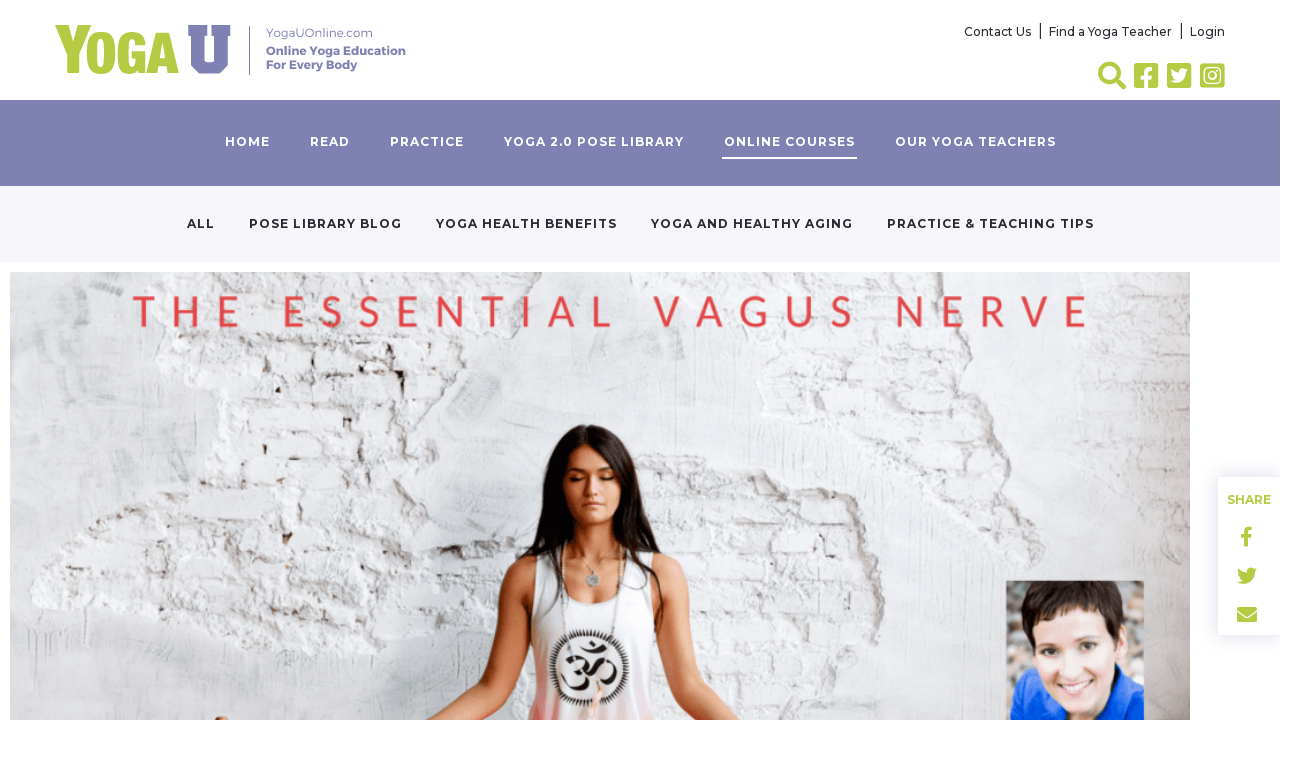

--- FILE ---
content_type: text/html; charset=UTF-8
request_url: https://yogauonline.com/courses/the-essential-vagus-nerve-achieving-nervous-system-and-whole-health-balance/
body_size: 24959
content:
<!doctype html>
<html lang="en-US">
  <head>
  <meta charset="utf-8">
  <meta http-equiv="x-ua-compatible" content="ie=edge">
  <meta name="viewport" content="width=device-width, initial-scale=1, shrink-to-fit=no">

  

  <meta name='robots' content='index, follow, max-image-preview:large, max-snippet:-1, max-video-preview:-1' />

	<title>The Essential Vagus Nerve: Achieving Nervous System and Whole Health Balance - YogaUOnline</title>
	<link rel="canonical" href="https://yogauonline.com/courses/the-essential-vagus-nerve-achieving-nervous-system-and-whole-health-balance/" />
	<meta property="og:locale" content="en_US" />
	<meta property="og:type" content="article" />
	<meta property="og:title" content="The Essential Vagus Nerve: Achieving Nervous System and Whole Health Balance - YogaUOnline" />
	<meta property="og:description" content="The balance of the nervous system is central to our well-being and to the proper functioning of pretty much all the systems of the body. Learning how to upregulate and downregulate the nervous system is an important component of learning how to deal constructively with stress. Stress, as most people know, contributes to numerous diseases, &hellip; Continued" />
	<meta property="og:url" content="https://yogauonline.com/courses/the-essential-vagus-nerve-achieving-nervous-system-and-whole-health-balance/" />
	<meta property="og:site_name" content="YogaUOnline" />
	<meta property="article:publisher" content="https://www.facebook.com/MyYogaUOnline" />
	<meta property="article:modified_time" content="2023-10-04T01:30:05+00:00" />
	<meta property="og:image" content="https://media.yogauonline.com/app/uploads/2022/08/06030211/unlim_winter_spring_2019_course_banners_2.webp" />
	<meta property="og:image:width" content="1920" />
	<meta property="og:image:height" content="1080" />
	<meta property="og:image:type" content="image/webp" />
	<meta name="twitter:card" content="summary_large_image" />
	<meta name="twitter:site" content="@YogaUOnline" />
	<meta name="twitter:label1" content="Est. reading time" />
	<meta name="twitter:data1" content="2 minutes" />
	<script type="application/ld+json" class="yoast-schema-graph">{"@context":"https://schema.org","@graph":[{"@type":"Article","@id":"https://yogauonline.com/courses/the-essential-vagus-nerve-achieving-nervous-system-and-whole-health-balance/#article","isPartOf":{"@id":"https://yogauonline.com/courses/the-essential-vagus-nerve-achieving-nervous-system-and-whole-health-balance/"},"author":{"name":"Dr Ginger Garner","@id":"https://yogauonline.com/#/schema/person/71b4ce17cabce6819df007d5004af1da"},"headline":"The Essential Vagus Nerve: Achieving Nervous System and Whole Health Balance","datePublished":"2006-11-15T02:45:00+00:00","dateModified":"2023-10-04T01:30:05+00:00","mainEntityOfPage":{"@id":"https://yogauonline.com/courses/the-essential-vagus-nerve-achieving-nervous-system-and-whole-health-balance/"},"wordCount":457,"publisher":{"@id":"https://yogauonline.com/#organization"},"image":{"@id":"https://yogauonline.com/courses/the-essential-vagus-nerve-achieving-nervous-system-and-whole-health-balance/#primaryimage"},"thumbnailUrl":"https://media.yogauonline.com/app/uploads/2022/08/06030211/unlim_winter_spring_2019_course_banners_2.webp","inLanguage":"en-US"},{"@type":"WebPage","@id":"https://yogauonline.com/courses/the-essential-vagus-nerve-achieving-nervous-system-and-whole-health-balance/","url":"https://yogauonline.com/courses/the-essential-vagus-nerve-achieving-nervous-system-and-whole-health-balance/","name":"The Essential Vagus Nerve: Achieving Nervous System and Whole Health Balance - YogaUOnline","isPartOf":{"@id":"https://yogauonline.com/#website"},"primaryImageOfPage":{"@id":"https://yogauonline.com/courses/the-essential-vagus-nerve-achieving-nervous-system-and-whole-health-balance/#primaryimage"},"image":{"@id":"https://yogauonline.com/courses/the-essential-vagus-nerve-achieving-nervous-system-and-whole-health-balance/#primaryimage"},"thumbnailUrl":"https://media.yogauonline.com/app/uploads/2022/08/06030211/unlim_winter_spring_2019_course_banners_2.webp","datePublished":"2006-11-15T02:45:00+00:00","dateModified":"2023-10-04T01:30:05+00:00","breadcrumb":{"@id":"https://yogauonline.com/courses/the-essential-vagus-nerve-achieving-nervous-system-and-whole-health-balance/#breadcrumb"},"inLanguage":"en-US","potentialAction":[{"@type":"ReadAction","target":["https://yogauonline.com/courses/the-essential-vagus-nerve-achieving-nervous-system-and-whole-health-balance/"]}]},{"@type":"ImageObject","inLanguage":"en-US","@id":"https://yogauonline.com/courses/the-essential-vagus-nerve-achieving-nervous-system-and-whole-health-balance/#primaryimage","url":"https://media.yogauonline.com/app/uploads/2022/08/06030211/unlim_winter_spring_2019_course_banners_2.webp","contentUrl":"https://media.yogauonline.com/app/uploads/2022/08/06030211/unlim_winter_spring_2019_course_banners_2.webp","width":1920,"height":1080},{"@type":"BreadcrumbList","@id":"https://yogauonline.com/courses/the-essential-vagus-nerve-achieving-nervous-system-and-whole-health-balance/#breadcrumb","itemListElement":[{"@type":"ListItem","position":1,"name":"Home","item":"https://yogauonline.com/"},{"@type":"ListItem","position":2,"name":"Courses","item":"https://yogauonline.com/courses/"},{"@type":"ListItem","position":3,"name":"The Essential Vagus Nerve: Achieving Nervous System and Whole Health Balance"}]},{"@type":"WebSite","@id":"https://yogauonline.com/#website","url":"https://yogauonline.com/","name":"YogaUOnline","description":"Free Online Yoga Resources and Top Quality Continuing Yoga Education","publisher":{"@id":"https://yogauonline.com/#organization"},"potentialAction":[{"@type":"SearchAction","target":{"@type":"EntryPoint","urlTemplate":"https://yogauonline.com/?s={search_term_string}"},"query-input":{"@type":"PropertyValueSpecification","valueRequired":true,"valueName":"search_term_string"}}],"inLanguage":"en-US"},{"@type":"Organization","@id":"https://yogauonline.com/#organization","name":"Auriga Wellness, LLC","url":"https://yogauonline.com/","logo":{"@type":"ImageObject","inLanguage":"en-US","@id":"https://yogauonline.com/#/schema/logo/image/","url":"https://media.yogauonline.com/app/uploads/2022/08/06031351/yogauonline-logo-1.webp","contentUrl":"https://media.yogauonline.com/app/uploads/2022/08/06031351/yogauonline-logo-1.webp","width":900,"height":900,"caption":"Auriga Wellness, LLC"},"image":{"@id":"https://yogauonline.com/#/schema/logo/image/"},"sameAs":["https://www.facebook.com/MyYogaUOnline","https://x.com/YogaUOnline","https://www.instagram.com/yogauonline/?hl=en"]},{"@type":"Person","@id":"https://yogauonline.com/#/schema/person/71b4ce17cabce6819df007d5004af1da","name":"Dr Ginger Garner","image":{"@type":"ImageObject","inLanguage":"en-US","@id":"https://yogauonline.com/#/schema/person/image/","url":"https://media.yogauonline.com/app/uploads/2022/07/06031601/Dr-Ginger-Garner-1.webp","contentUrl":"https://media.yogauonline.com/app/uploads/2022/07/06031601/Dr-Ginger-Garner-1.webp","caption":"Dr Ginger Garner"},"url":"https://yogauonline.com/course-instructor/dr-ginger-garner/"}]}</script>


<link rel='dns-prefetch' href='//connect.livechatinc.com' />
<link rel='dns-prefetch' href='//accounts.google.com' />
<link rel="alternate" title="oEmbed (JSON)" type="application/json+oembed" href="https://yogauonline.com/wp-json/oembed/1.0/embed?url=https%3A%2F%2Fyogauonline.com%2Fcourses%2Fthe-essential-vagus-nerve-achieving-nervous-system-and-whole-health-balance%2F" />
<link rel="alternate" title="oEmbed (XML)" type="text/xml+oembed" href="https://yogauonline.com/wp-json/oembed/1.0/embed?url=https%3A%2F%2Fyogauonline.com%2Fcourses%2Fthe-essential-vagus-nerve-achieving-nervous-system-and-whole-health-balance%2F&#038;format=xml" />
<style id='wp-img-auto-sizes-contain-inline-css' type='text/css'>
img:is([sizes=auto i],[sizes^="auto," i]){contain-intrinsic-size:3000px 1500px}
/*# sourceURL=wp-img-auto-sizes-contain-inline-css */
</style>
<link rel='stylesheet' id='sbi_styles-css' href='https://yogauonline.com/app/plugins/instagram-feed-pro/css/sbi-styles.min.css?ver=6.9.0' type='text/css' media='all' />
<link rel='stylesheet' id='text-widgets-style-css' href='https://yogauonline.com/app/plugins/wp-live-chat-software-for-wordpress/includes/css/widgets.css?ver=5.0.10' type='text/css' media='all' />
<link rel='stylesheet' id='text-icons-style-css' href='https://yogauonline.com/app/plugins/wp-live-chat-software-for-wordpress/includes/css/text-icons.css?ver=5.0.10' type='text/css' media='all' />
<style id='wp-emoji-styles-inline-css' type='text/css'>

	img.wp-smiley, img.emoji {
		display: inline !important;
		border: none !important;
		box-shadow: none !important;
		height: 1em !important;
		width: 1em !important;
		margin: 0 0.07em !important;
		vertical-align: -0.1em !important;
		background: none !important;
		padding: 0 !important;
	}
/*# sourceURL=wp-emoji-styles-inline-css */
</style>
<link rel='stylesheet' id='wp-block-library-css' href='https://yogauonline.com/wp/wp-includes/css/dist/block-library/style.min.css?ver=6.9' type='text/css' media='all' />
<link rel='stylesheet' id='wc-memberships-blocks-css' href='https://yogauonline.com/app/plugins/woocommerce-memberships/assets/css/blocks/wc-memberships-blocks.min.css?ver=1.27.4' type='text/css' media='all' />
<link rel='stylesheet' id='instructor-role-wisdm-tabs-style-css' href='https://yogauonline.com/app/plugins/instructor-role/blocks/build/wisdm-tabs/style-index.css?ver=0.1.0' type='text/css' media='all' />
<style id='instructor-role-overview-page-style-inline-css' type='text/css'>
.wp-block-instructor-role-overview-page .overview{align-items:center;align-self:stretch;background:#fff;border:1px solid #d6d8e7;border-radius:10px;display:flex;flex:1;justify-content:flex-start;margin:16px;padding:16px 32px;width:calc(25% - 32px)}.wp-block-instructor-role-overview-page .overview-container{margin:0 -16px}.wp-block-instructor-role-overview-page .user-info{background:#fff;border:1px solid #d6d8e7;border-radius:10px;padding:12px 10px 12px 20px}.wp-block-instructor-role-overview-page .block{align-self:stretch;background:#fff;border:1px solid #d6d8e7;border-radius:10px;display:flex;flex-direction:column;margin:16px;padding:24px 32px;width:calc(50% - 32px)}.wp-block-instructor-role-overview-page .block .grid-block:hover .hover-effect{cursor:pointer}.wp-block-instructor-role-overview-page .block .area-chart{margin-top:20px}.wp-block-instructor-role-overview-page .block .apexcharts-toolbar{top:-8px!important}.wp-block-instructor-role-overview-page .block .apexcharts-legend-text{font-size:.875rem!important}.wp-block-instructor-role-overview-page .block .mantine-Select-input{background:#fff;border-radius:4px;line-height:5px;padding-right:20px}.wp-block-instructor-role-overview-page .block .mantine-Select-item{border-radius:4px;padding:8px 10px}.wp-block-instructor-role-overview-page .block .grid-block{margin-bottom:22px}.ir-sm .wp-block-instructor-role-overview-page .overview,.ir-xs .wp-block-instructor-role-overview-page .overview{flex:initial;width:calc(50% - 32px)}.ir-sm .wp-block-instructor-role-overview-page .block,.ir-xs .wp-block-instructor-role-overview-page .block{width:100%}.ir-sm .wp-block-instructor-role-overview-page .no-data-overview,.ir-xs .wp-block-instructor-role-overview-page .no-data-overview{flex-direction:column-reverse!important}.ir-sm .wp-block-instructor-role-overview-page .no-data-overview .no-data-overview-image,.ir-xs .wp-block-instructor-role-overview-page .no-data-overview .no-data-overview-image{width:80%!important}.ir-sm .wp-block-instructor-role-overview-page .no-data-overview .no-data-overview-text,.ir-xs .wp-block-instructor-role-overview-page .no-data-overview .no-data-overview-text{text-align:center!important}.ir-xs .wp-block-instructor-role-overview-page .top-bar-user{flex-direction:column;gap:10px;justify-content:space-between}.ir-xs .wp-block-instructor-role-overview-page .top-bar-user>div:first-child{align-self:flex-start}.ir-xs .wp-block-instructor-role-overview-page .top-bar-user>div:last-child{align-self:flex-end}.ir-xs .wp-block-instructor-role-overview-page .overview{width:100%}.ir-xs .wp-block-instructor-role-overview-page .no-data-overview{flex-direction:column-reverse!important}.ir-xs .wp-block-instructor-role-overview-page .no-data-overview .no-data-overview-image{width:80%!important}.ir-xs .wp-block-instructor-role-overview-page .no-data-overview .no-data-overview-text{text-align:center!important}.ir-xs .wp-block-instructor-role-overview-page .grid-block .ir-course-image,.ir-xs .wp-block-instructor-role-overview-page .grid-block .ir-student-image{display:none}.ir-xs .wp-block-instructor-role-overview-page .grid-block .details{padding-left:0!important}.ir-xs .wp-block-instructor-role-overview-page .apexcharts-legend-series{margin:0!important}.ir-xs .wp-block-instructor-role-overview-page .apexcharts-legend-text{font-size:10px!important}.ir-xs .wp-block-instructor-role-overview-page .apexcharts-legend-marker{height:8px!important;width:8px!important}.ir-xs .wp-block-instructor-role-overview-page .ir-earnings{align-items:flex-start;flex-direction:column}.ir-xs .wp-block-instructor-role-overview-page .mantine-1jzjr3v{flex-direction:column}.ir-xs .wp-block-instructor-role-overview-page .mantine-1jzjr3v .mantine-Text-root{margin-bottom:10px!important}

/*# sourceURL=https://yogauonline.com/app/plugins/instructor-role/blocks/build/dashboard-overview/style-index.css */
</style>
<style id='instructor-role-dashboard-settings-style-inline-css' type='text/css'>
.wp-block-instructor-role-dashboard-settings .mce-ico{font-family:dashicons!important}.wp-block-instructor-role-dashboard-settings .mce-ico.mce-i-media{font-family:tinymce!important}.wp-block-instructor-role-dashboard-settings .mantine-Input-wrapper.mantine-Textarea-wrapper,.wp-block-instructor-role-dashboard-settings .mce-container{border-radius:6px;padding:0}.wp-block-instructor-role-dashboard-settings input,.wp-block-instructor-role-dashboard-settings select{margin:0}.wp-block-instructor-role-dashboard-settings .mantine-Switch-track{cursor:pointer!important}.wp-block-instructor-role-dashboard-settings .mantine-Button-label,.wp-block-instructor-role-dashboard-settings button{height:auto;line-height:1.187rem;text-transform:none}.wp-block-instructor-role-dashboard-settings .mantine-Tabs-tabLabel{font-size:1rem!important}.wp-block-instructor-role-dashboard-settings .mantine-InputWrapper-label{margin-bottom:4px;margin-top:8px}.wp-block-instructor-role-dashboard-settings .mantine-Input-wrapper{padding:6px 0}.wp-block-instructor-role-dashboard-settings .mantine-Input-input{background:#fff;border:1px solid #d6d8e7;border-radius:4px;height:50px;padding:14px 16px}.wp-block-instructor-role-dashboard-settings .mantine-Input-input:disabled{background:#fff!important}.wp-block-instructor-role-dashboard-settings .mantine-Tabs-tabsList{border-color:transparent}.wp-block-instructor-role-dashboard-settings .ir-inner-tabs{border-bottom:2px solid #dee2e6}.wp-block-instructor-role-dashboard-settings .mantine-Tabs-tab:active,.wp-block-instructor-role-dashboard-settings .mantine-Tabs-tab:hover{background-color:transparent!important}.wp-block-instructor-role-dashboard-settings button.mantine-Tabs-tab:focus{background:none!important}.wp-block-instructor-role-dashboard-settings .mantine-Input-input.mantine-Textarea-input{height:auto}.wp-block-instructor-role-dashboard-settings .ir-button-no-bg:active,.wp-block-instructor-role-dashboard-settings .ir-button-no-bg:focus,.wp-block-instructor-role-dashboard-settings .ir-button-no-bg:hover{background-color:transparent!important;border-color:transparent!important}.wp-block-instructor-role-dashboard-settings .ir-primary-border-button:hover{background:none!important}.wp-block-instructor-role-dashboard-settings .ir-button{border-radius:6px;padding:10.5px 23.5px}.wp-block-instructor-role-dashboard-settings .tabler-icon-copy{color:#868e96}.wp-block-instructor-role-dashboard-settings .ir-primary-border{border-radius:6px;padding:10.5px 23.5px}.wp-block-instructor-role-dashboard-settings .mantine-InputWrapper-root.mantine-PasswordInput-root{border:none;width:50%}.wp-block-instructor-role-dashboard-settings .mantine-PasswordInput-input.mantine-Input-input.mantine-PasswordInput-input{border:none;margin:10px 0}.wp-block-instructor-role-dashboard-settings .mantine-PasswordInput-innerInput{background-color:#fff!important;padding:14px 16px!important}.wp-block-instructor-role-dashboard-settings .mantine-Input-rightSection{width:10%}.wp-block-instructor-role-dashboard-settings .paypal-email{width:50%}.wp-block-instructor-role-dashboard-settings .mantine-Select-item{border-radius:4px;padding:8px 10px}.wp-block-instructor-role-dashboard-settings div[data-accordion=true]{margin:6px 0;width:100%}.wp-block-instructor-role-dashboard-settings button.mantine-Accordion-control:focus{background:transparent}.wp-block-instructor-role-dashboard-settings button.mantine-Accordion-control:focus .mantine-Accordion-chevron{color:#646564!important}.ir-sm .wp-block-instructor-role-dashboard-settings .mantine-Group-root.mantine-1ykrv8f,.ir-xs .wp-block-instructor-role-dashboard-settings .mantine-Group-root.mantine-1ykrv8f{flex:1;flex-direction:column}.ir-sm .wp-block-instructor-role-dashboard-settings .mantine-1ykrv8f>*,.ir-xs .wp-block-instructor-role-dashboard-settings .mantine-1ykrv8f>*{max-width:100%}.ir-sm .wp-block-instructor-role-dashboard-settings .mantine-InputWrapper-root,.ir-sm .wp-block-instructor-role-dashboard-settings .mantine-PasswordInput-root,.ir-sm .wp-block-instructor-role-dashboard-settings .mantine-TextInput-root,.ir-sm .wp-block-instructor-role-dashboard-settings .username,.ir-xs .wp-block-instructor-role-dashboard-settings .mantine-InputWrapper-root,.ir-xs .wp-block-instructor-role-dashboard-settings .mantine-PasswordInput-root,.ir-xs .wp-block-instructor-role-dashboard-settings .mantine-TextInput-root,.ir-xs .wp-block-instructor-role-dashboard-settings .username{width:100%}.ir-sm .wp-block-instructor-role-dashboard-settings .ir-row-column,.ir-xs .wp-block-instructor-role-dashboard-settings .ir-row-column{flex-direction:column}.ir-sm .wp-block-instructor-role-dashboard-settings .ir-row-column .ir-margin-top,.ir-xs .wp-block-instructor-role-dashboard-settings .ir-row-column .ir-margin-top{margin-top:32px}.ir-xs .wp-block-instructor-role-dashboard-settings .mantine-ikc8h8{flex-direction:column}

/*# sourceURL=https://yogauonline.com/app/plugins/instructor-role/blocks/build/settings/style-index.css */
</style>
<style id='instructor-role-wisdm-all-courses-style-inline-css' type='text/css'>
.wp-block-instructor-role-wisdm-all-courses>div{min-height:800px}.wp-block-instructor-role-wisdm-all-courses .ir-courses-tabs{flex-wrap:wrap}.wp-block-instructor-role-wisdm-all-courses .ir-courses-tabs button{background-color:transparent!important;border-radius:0!important;color:#2e353c;font-weight:400!important;padding:10px 16px!important}.wp-block-instructor-role-wisdm-all-courses .ir-courses-tabs button>div{min-height:18px}.wp-block-instructor-role-wisdm-all-courses .ir-courses-tabs button.active{border-bottom:1px solid;font-weight:600!important}.wp-block-instructor-role-wisdm-all-courses .ir-courses-tabs button.active:hover{border:none!important;border-bottom:1px solid!important}.wp-block-instructor-role-wisdm-all-courses .ir-courses-tabs button:hover{border:none!important}.wp-block-instructor-role-wisdm-all-courses .ir-courses-tabs button:focus{border-left:none;border-right:none;border-top:none}.wp-block-instructor-role-wisdm-all-courses .textInput-icon input{padding-left:30px}.wp-block-instructor-role-wisdm-all-courses .mantine-Card-cardSection>div{position:relative}.wp-block-instructor-role-wisdm-all-courses .ir-course-info{display:flex;flex-direction:column;height:100%;justify-content:space-between;position:relative}.wp-block-instructor-role-wisdm-all-courses .ir-course-listing-container{position:relative}.wp-block-instructor-role-wisdm-all-courses .ir-course-listing-container .mantine-Checkbox-root{left:8px;position:absolute;top:8px;z-index:1}.wp-block-instructor-role-wisdm-all-courses .ir-course-listing-container .mantine-Checkbox-root input[type=checkbox]{height:100%;width:100%}.wp-block-instructor-role-wisdm-all-courses .ir-course-listing-container .ir-absolute-badges{bottom:8px;left:8px;position:absolute}.wp-block-instructor-role-wisdm-all-courses .ir-course-listing-container .ir-absolute-badges>div{background-color:rgba(37,38,43,.56)!important;text-transform:capitalize}.wp-block-instructor-role-wisdm-all-courses .ir-course-listing-container .ir-courses-wrap{width:calc(100% + 32px)}.wp-block-instructor-role-wisdm-all-courses .ir-course-listing-container .ir-courses-wrap>div{max-width:33.33%;min-width:33.33%}.wp-block-instructor-role-wisdm-all-courses .ir-additional-filters .mantine-Select-input{background-image:none;border-radius:4px;padding:1px 12px}.wp-block-instructor-role-wisdm-all-courses .mantine-Select-input{border:1px solid #ced4da!important;border-radius:4px}.wp-block-instructor-role-wisdm-all-courses .ir-search-courses .mantine-Input-input{border-radius:8px;height:42px}.wp-block-instructor-role-wisdm-all-courses .mantine-Badge-root,.wp-block-instructor-role-wisdm-all-courses button{font-size:.875rem!important}.wp-block-instructor-role-wisdm-all-courses .ir-no-course{margin-top:30px;text-align:center}.wp-block-instructor-role-wisdm-all-courses .ir-no-course .mantine-Image-root{margin:auto}.wp-block-instructor-role-wisdm-all-courses .ml-minus{margin-left:-30px}.ir-xl .ir-additional-filters{flex-wrap:nowrap}.ir-md .wp-block-instructor-role-wisdm-all-courses .ir-course-listing-container .ir-courses-wrap>div{max-width:50%;min-width:50%}.ir-sm .wp-block-instructor-role-wisdm-all-courses .ir-course-listing-container .ir-courses-wrap>div{max-width:100%;min-width:100%}.ir-sm .wp-block-instructor-role-wisdm-all-courses .ir-search-courses .mantine-Input-input{width:200px}.ir-xs .wp-block-instructor-role-wisdm-all-courses .ir-course-listing-container .ir-courses-wrap>div{max-width:100%;min-width:100%}.ir-xs .wp-block-instructor-role-wisdm-all-courses .ir-search-courses .mantine-Input-input{width:200px}.ir-xs .wp-block-instructor-role-wisdm-all-courses .ir-search-courses button svg{display:none}.ir-disabled{cursor:not-allowed;pointer-events:none}[modal=delete-course] .mantine-Modal-header,[modal=delete-selected-courses] .mantine-Modal-header,[modal=trash-course] .mantine-Modal-header,[modal=trash-selected-courses] .mantine-Modal-header{color:#2e353c;font-size:16px;font-weight:700}[modal=delete-course] .mantine-Modal-body .mantine-Text-root,[modal=delete-selected-courses] .mantine-Modal-body .mantine-Text-root,[modal=trash-course] .mantine-Modal-body .mantine-Text-root,[modal=trash-selected-courses] .mantine-Modal-body .mantine-Text-root{color:#2e353c;font-size:16px;font-weight:400}[modal=delete-course] .mantine-Modal-body .mantine-Group-root>button:last-child:hover,[modal=delete-selected-courses] .mantine-Modal-body .mantine-Group-root>button:last-child:hover,[modal=trash-course] .mantine-Modal-body .mantine-Group-root>button:last-child:hover,[modal=trash-selected-courses] .mantine-Modal-body .mantine-Group-root>button:last-child:hover{border:1px solid transparent}[modal=delete-course] .mantine-Modal-body .mantine-Group-root>button:nth-last-child(2):hover,[modal=delete-selected-courses] .mantine-Modal-body .mantine-Group-root>button:nth-last-child(2):hover,[modal=trash-course] .mantine-Modal-body .mantine-Group-root>button:nth-last-child(2):hover,[modal=trash-selected-courses] .mantine-Modal-body .mantine-Group-root>button:nth-last-child(2):hover{border:1px solid #ced4da;color:#000}[modal=delete-course] .mantine-Modal-close,[modal=delete-selected-courses] .mantine-Modal-close,[modal=trash-course] .mantine-Modal-close,[modal=trash-selected-courses] .mantine-Modal-close{background-color:transparent;border:none!important;color:#868e96}[modal=delete-course] .mantine-Modal-close:hover,[modal=delete-selected-courses] .mantine-Modal-close:hover,[modal=trash-course] .mantine-Modal-close:hover,[modal=trash-selected-courses] .mantine-Modal-close:hover{border:none;color:#868e96}.ir-w-100{width:100%}.ir-top-border{border-top:1px solid #ddd}.ir-btn-subtle{background-color:transparent!important;padding:0!important}.ir-btn-subtle,.ir-btn-subtle:hover{border:none!important}.ir-btn-outline{background-color:transparent!important;color:#444!important}.ir-btn-outline,.ir-btn-outline:hover{border:1px solid #ddd!important}.mantine-Modal-close{background-color:transparent!important;border:none!important;color:#444!important}.mantine-Modal-close:hover{border:none;color:#868e96}.ir-btn-danger{background-color:#de554b!important;color:#fff!important}.ir-btn-danger,.ir-btn-danger:hover{border:1px solid #de554b!important}.ir-filter-trash .ir-btn-subtle{padding:10px 15px!important}.ir-filter-trash .ir-btn-subtle:hover{border:1px solid!important}.ir-filter-trash .ir-btn-subtle.ir-dummy-btn{cursor:auto}.ir-filter-trash .ir-btn-subtle.ir-dummy-btn:hover{border:none!important}.ir-filter-trash .ir-btn-subtle.ir-danger-color:hover{background-color:#de554b!important;color:#fff!important}.ir-danger-color{color:#de554b!important}.ir-right-border{border-radius:0!important}.ir-right-border,.ir-right-border:hover{border-right:1px solid #ddd!important}.mantine-Select-input{border:1px solid #ced4da!important}

/*# sourceURL=https://yogauonline.com/app/plugins/instructor-role/blocks/build/all-courses/style-index.css */
</style>
<style id='instructor-role-wisdm-all-quizzes-style-inline-css' type='text/css'>
.wp-block-instructor-role-wisdm-all-quizzes>div{min-height:800px}.wp-block-instructor-role-wisdm-all-quizzes .ir-courses-tabs{flex-wrap:wrap}.wp-block-instructor-role-wisdm-all-quizzes .ir-courses-tabs button{background-color:transparent!important;border-radius:0!important;color:#2e353c;font-weight:400!important;padding:10px 16px!important}.wp-block-instructor-role-wisdm-all-quizzes .ir-courses-tabs button>div{min-height:18px}.wp-block-instructor-role-wisdm-all-quizzes .ir-courses-tabs button.active{border-bottom:1px solid;font-weight:600!important}.wp-block-instructor-role-wisdm-all-quizzes .ir-courses-tabs button.active:hover{border:none!important;border-bottom:1px solid!important}.wp-block-instructor-role-wisdm-all-quizzes .ir-courses-tabs button:hover{border:none!important}.wp-block-instructor-role-wisdm-all-quizzes .ir-courses-tabs button:focus{border-left:none;border-right:none;border-top:none}.wp-block-instructor-role-wisdm-all-quizzes .textInput-icon input{padding-left:30px}.wp-block-instructor-role-wisdm-all-quizzes .mantine-Card-cardSection>div{position:relative}.wp-block-instructor-role-wisdm-all-quizzes .ir-course-info{display:flex;flex-direction:column;height:100%;justify-content:space-between}.wp-block-instructor-role-wisdm-all-quizzes .ir-course-listing-container .mantine-Checkbox-root{left:8px;position:absolute;top:8px;z-index:1}.wp-block-instructor-role-wisdm-all-quizzes .ir-course-listing-container .mantine-Checkbox-root input[type=checkbox]{height:100%;width:100%}.wp-block-instructor-role-wisdm-all-quizzes .ir-course-listing-container .ir-absolute-badges{bottom:8px;left:8px;position:absolute}.wp-block-instructor-role-wisdm-all-quizzes .ir-course-listing-container .ir-absolute-badges>div{background-color:rgba(37,38,43,.56)!important;text-transform:capitalize}.wp-block-instructor-role-wisdm-all-quizzes .ir-course-listing-container .ir-courses-wrap{width:calc(100% + 32px)}.wp-block-instructor-role-wisdm-all-quizzes .ir-course-listing-container .ir-courses-wrap>div{max-width:33.33%;min-width:33.33%}.wp-block-instructor-role-wisdm-all-quizzes .ir-additional-filters .mantine-Select-input{background-image:none;border-radius:4px;padding:1px 12px}.wp-block-instructor-role-wisdm-all-quizzes .mantine-Select-input{border:1px solid #ced4da!important;border-radius:4px}.wp-block-instructor-role-wisdm-all-quizzes .ir-search-courses .mantine-Input-input{border-radius:8px;height:42px}.wp-block-instructor-role-wisdm-all-quizzes .mantine-Badge-root,.wp-block-instructor-role-wisdm-all-quizzes button{font-size:.875rem!important}.wp-block-instructor-role-wisdm-all-quizzes .ir-no-quiz{margin-top:30px;text-align:center}.wp-block-instructor-role-wisdm-all-quizzes .ir-no-quiz .mantine-Image-root{margin:auto}.wp-block-instructor-role-wisdm-all-quizzes .ml-minus{margin-left:-30px}.ir-xl .ir-additional-filters{flex-wrap:nowrap}.ir-md .wp-block-instructor-role-wisdm-all-quizzes .ir-course-listing-container .ir-courses-wrap>div{max-width:50%;min-width:50%}.ir-sm .wp-block-instructor-role-wisdm-all-quizzes .ir-course-listing-container .ir-courses-wrap>div{max-width:100%;min-width:100%}.ir-sm .wp-block-instructor-role-wisdm-all-quizzes .ir-search-courses .mantine-Input-input{width:200px}.ir-xs .wp-block-instructor-role-wisdm-all-quizzes .ir-course-listing-container .ir-courses-wrap>div{max-width:100%;min-width:100%}.ir-xs .wp-block-instructor-role-wisdm-all-quizzes .ir-search-courses .mantine-Input-input{width:200px}.ir-xs .wp-block-instructor-role-wisdm-all-quizzes .ir-search-courses button svg{display:none}.ir-disabled{cursor:not-allowed;pointer-events:none}[modal=delete-quiz] .mantine-Modal-header,[modal=delete-selected-quizzes] .mantine-Modal-header,[modal=trash-quiz] .mantine-Modal-header,[modal=trash-selected-quizzes] .mantine-Modal-header{color:#2e353c;font-size:16px;font-weight:700}[modal=delete-quiz] .mantine-Modal-body .mantine-Text-root,[modal=delete-selected-quizzes] .mantine-Modal-body .mantine-Text-root,[modal=trash-quiz] .mantine-Modal-body .mantine-Text-root,[modal=trash-selected-quizzes] .mantine-Modal-body .mantine-Text-root{color:#2e353c;font-size:16px;font-weight:400}[modal=delete-quiz] .mantine-Modal-body .mantine-Group-root>button:last-child:hover,[modal=delete-selected-quizzes] .mantine-Modal-body .mantine-Group-root>button:last-child:hover,[modal=trash-quiz] .mantine-Modal-body .mantine-Group-root>button:last-child:hover,[modal=trash-selected-quizzes] .mantine-Modal-body .mantine-Group-root>button:last-child:hover{border:1px solid transparent}[modal=delete-quiz] .mantine-Modal-body .mantine-Group-root>button:nth-last-child(2):hover,[modal=delete-selected-quizzes] .mantine-Modal-body .mantine-Group-root>button:nth-last-child(2):hover,[modal=trash-quiz] .mantine-Modal-body .mantine-Group-root>button:nth-last-child(2):hover,[modal=trash-selected-quizzes] .mantine-Modal-body .mantine-Group-root>button:nth-last-child(2):hover{border:1px solid #ced4da;color:#000}[modal=delete-quiz] .mantine-Modal-close,[modal=delete-selected-quizzes] .mantine-Modal-close,[modal=trash-quiz] .mantine-Modal-close,[modal=trash-selected-quizzes] .mantine-Modal-close{background-color:transparent;border:none!important;color:#868e96}[modal=delete-quiz] .mantine-Modal-close:hover,[modal=delete-selected-quizzes] .mantine-Modal-close:hover,[modal=trash-quiz] .mantine-Modal-close:hover,[modal=trash-selected-quizzes] .mantine-Modal-close:hover{border:none;color:#868e96}.ir-w-100{width:100%}.ir-top-border{border-top:1px solid #ddd}.ir-btn-subtle{background-color:transparent!important;padding:0!important}.ir-btn-subtle,.ir-btn-subtle:hover,.mantine-Modal-close{border:none!important}.mantine-Modal-close{background-color:transparent!important;color:#444!important}.mantine-Modal-close:hover{border:none;color:#868e96}.ir-btn-outline{background-color:transparent!important;color:#444!important}.ir-btn-outline,.ir-btn-outline:hover{border:1px solid #ddd!important}.ir-btn-danger{background-color:#de554b!important;color:#fff!important}.ir-btn-danger,.ir-btn-danger:hover{border:1px solid #de554b!important}.ir-filter-trash .ir-btn-subtle{padding:10px 15px!important}.ir-filter-trash .ir-btn-subtle:hover{border:1px solid!important}.ir-filter-trash .ir-btn-subtle.ir-dummy-btn{cursor:auto}.ir-filter-trash .ir-btn-subtle.ir-dummy-btn:hover{border:none!important}.ir-filter-trash .ir-btn-subtle.ir-danger-color:hover{background-color:#de554b!important;color:#fff!important}.ir-danger-color{color:#de554b!important}.ir-right-border{border-radius:0!important}.ir-right-border,.ir-right-border:hover{border-right:1px solid #ddd!important}.mantine-Select-input{border:1px solid #ced4da!important}

/*# sourceURL=https://yogauonline.com/app/plugins/instructor-role/blocks/build/all-quizzes/style-index.css */
</style>
<style id='instructor-role-wisdm-instructor-commissions-style-inline-css' type='text/css'>
.wp-block-instructor-role-wisdm-instructor-commissions .ir-commissions-orders-section .mantine-TextInput-input{border-radius:8px;height:42px;padding-left:30px}.wp-block-instructor-role-wisdm-instructor-commissions .ir-commissions-orders-section .mantine-Select-input{border-radius:8px;height:42px;width:115px}.wp-block-instructor-role-wisdm-instructor-commissions .ir-commissions-transaction-section .mantine-TextInput-input{border-radius:8px;height:42px;padding-left:30px}.wp-block-instructor-role-wisdm-instructor-commissions .ir-relative{position:relative}.wp-block-instructor-role-wisdm-instructor-commissions .ir-w-100{width:100%}.wp-block-instructor-role-wisdm-instructor-commissions .ir-commissions-instructor-section .mantine-Select-input{border-radius:6px;cursor:pointer;height:42px;width:400px}.wp-block-instructor-role-wisdm-instructor-commissions .ir-commissions-instructor-section .ir-instructor-profile{background:#fff;border:1px solid #d6d8e7;border-radius:10px;padding:12px 14px}.wp-block-instructor-role-wisdm-instructor-commissions .ir-commissions-dates .mantine-DatePicker-input{width:210px}.wp-block-instructor-role-wisdm-instructor-commissions .ir-commissions-chart{margin:0 -15px;width:calc(100% + 30px)}.wp-block-instructor-role-wisdm-instructor-commissions .ir-noborder input[type=text]{background:transparent!important;border:none!important;padding:0!important}.wp-block-instructor-role-wisdm-instructor-commissions .ir-pointer{cursor:pointer}.wp-block-instructor-role-wisdm-instructor-commissions button.mantine-Tabs-tab:focus,.wp-block-instructor-role-wisdm-instructor-commissions button.mantine-Tabs-tab:hover,.wp-block-instructor-role-wisdm-instructor-commissions button.mantine-Tabs-tab:visited{background-color:transparent;color:#444}.wp-block-instructor-role-wisdm-instructor-commissions .ir-paypal-details{vertical-align:middle}.wp-block-instructor-role-wisdm-instructor-commissions .ir-bordered-section{border:1px solid;border-radius:8px;padding:16px 18px}.wp-block-instructor-role-wisdm-instructor-commissions .ir-error-message{background-color:#fff2f2!important;border-color:#ffd0d0!important}.wp-block-instructor-role-wisdm-instructor-commissions .mantine-DatePicker-root button,.wp-block-instructor-role-wisdm-instructor-commissions .mantine-DatePicker-root button:hover{color:#444}.wp-block-instructor-role-wisdm-instructor-commissions .mantine-DatePicker-root button[data-autofocus=true],.wp-block-instructor-role-wisdm-instructor-commissions .mantine-DatePicker-root button[data-autofocus=true]:hover,.wp-block-instructor-role-wisdm-instructor-commissions .mantine-DatePicker-root button[data-selected=true],.wp-block-instructor-role-wisdm-instructor-commissions .mantine-DatePicker-root button[data-selected=true]:hover{color:#fff}.wp-block-instructor-role-wisdm-instructor-commissions .mantine-DatePicker-root .mantine-DatePicker-rightSection>.mantine-ActionIcon-root:hover{background-color:transparent;color:#444}.wp-block-instructor-role-wisdm-instructor-commissions .ir-table-wrapper{max-width:100%;overflow:auto;width:100%}.wp-block-instructor-role-wisdm-instructor-commissions .ir-table-wrapper .mantine-Table-root{background-color:#fff}.ir-md .tab-content,.ir-sm .tab-content,.ir-xs .tab-content{max-width:100%}.ir-edit-transaction-modal .mantine-Modal-title,.ir-view-transaction-modal .mantine-Modal-title{font-size:18px;font-weight:700}.ir-edit-transaction-modal .mantine-TextInput-input,.ir-view-transaction-modal .mantine-TextInput-input{border-radius:6px;height:40px}.ir-edit-transaction-modal .mantine-Group-root>.mantine-Text-root,.ir-view-transaction-modal .mantine-Group-root>.mantine-Text-root{min-width:150px}.ir-edit-transaction-modal .mantine-Input-input,.ir-view-transaction-modal .mantine-Input-input{line-height:1}.ir-edit-transaction-modal .mantine-Group-root>.mantine-Text-root{min-width:75px}.ir-bordered-section{background-color:#fff;border:1px solid;border-radius:8px;padding:16px 18px}.ir-error-message{background-color:#fff2f2!important;border-color:#ffd0d0!important}

/*# sourceURL=https://yogauonline.com/app/plugins/instructor-role/blocks/build/commissions/style-index.css */
</style>
<link rel='stylesheet' id='instructor-role-wisdm-instructor-products-style-css' href='https://yogauonline.com/app/plugins/instructor-role/blocks/build/products/style-index.css?ver=0.1.0' type='text/css' media='all' />
<link rel='stylesheet' id='instructor-role-ir-assignments-style-css' href='https://yogauonline.com/app/plugins/instructor-role/blocks/build/assignments/style-index.css?ver=0.1.0' type='text/css' media='all' />
<link rel='stylesheet' id='instructor-role-submitted-essays-style-css' href='https://yogauonline.com/app/plugins/instructor-role/blocks/build/submitted-essays/style-index.css?ver=0.1.0' type='text/css' media='all' />
<link rel='stylesheet' id='instructor-role-wisdm-quiz-attempts-style-css' href='https://yogauonline.com/app/plugins/instructor-role/blocks/build/quiz-attempts/style-index.css?ver=0.1.0' type='text/css' media='all' />
<link rel='stylesheet' id='instructor-role-wisdm-instructor-comments-style-css' href='https://yogauonline.com/app/plugins/instructor-role/blocks/build/comments/style-index.css?ver=0.1.0' type='text/css' media='all' />
<link rel='stylesheet' id='instructor-role-wisdm-course-reports-style-css' href='https://yogauonline.com/app/plugins/instructor-role/blocks/build/course-reports/style-index.css?ver=0.1.0' type='text/css' media='all' />
<link rel='stylesheet' id='instructor-role-wisdm-groups-style-css' href='https://yogauonline.com/app/plugins/instructor-role/blocks/build/groups/style-index.css?ver=0.1.0' type='text/css' media='all' />
<style id='instructor-role-wisdm-certificates-style-inline-css' type='text/css'>
.wp-block-instructor-role-wisdm-certificates .mantine-Input-withIcon,.wp-block-instructor-role-wisdm-certificates .wp-block-instructor-role-wisdm-groups .mantine-Select-withIcon{padding-left:35px!important}.wp-block-instructor-role-wisdm-certificates .ir-search-certificates .mantine-Input-input{border-radius:8px;height:42px}.wp-block-instructor-role-wisdm-certificates .ir-certificates-tabs button{background-color:transparent!important;border-radius:0!important;color:#2e353c;font-weight:400!important;padding:10px 16px!important}.wp-block-instructor-role-wisdm-certificates .ir-certificates-tabs button:focus,.wp-block-instructor-role-wisdm-certificates .ir-certificates-tabs button:hover{border:none!important}.wp-block-instructor-role-wisdm-certificates .ir-certificates-tabs button.active{border-bottom:1px solid!important;font-weight:600!important}.wp-block-instructor-role-wisdm-certificates .ir-certificates-tabs button.active:focus,.wp-block-instructor-role-wisdm-certificates .ir-certificates-tabs button.active:hover{border-bottom:1px solid!important}.wp-block-instructor-role-wisdm-certificates .ir-certificate,.wp-block-instructor-role-wisdm-certificates .ir-edit-certificate-section{background-color:#fff;border:1px solid;border-radius:16px;margin-bottom:32px}.wp-block-instructor-role-wisdm-certificates .ir-edit-certificate-section{padding:16px 32px}.wp-block-instructor-role-wisdm-certificates .ir-certificateInfo{padding:32px}.wp-block-instructor-role-wisdm-certificates .ir-edit-topbar{border-bottom:none}.wp-block-instructor-role-wisdm-certificates .ir-edit-topbar .mantine-Accordion-control{border:1px solid #ddd;border-radius:6px;height:38px;width:40px}.wp-block-instructor-role-wisdm-certificates .mw-200{min-width:200px}.wp-block-instructor-role-wisdm-certificates .mantine-Accordion-control:focus,.wp-block-instructor-role-wisdm-certificates .mantine-Accordion-control:hover{background:transparent;color:#444}.wp-block-instructor-role-wisdm-certificates .mantine-Input-input{border-radius:6px!important;line-height:20px;padding:10px}.wp-block-instructor-role-wisdm-certificates .ir-red-txt{color:#de554b!important}.wp-block-instructor-role-wisdm-certificates .mantine-TimeInput-input{padding-top:0}.wp-block-instructor-role-wisdm-certificates .mce-ico{font-family:dashicons!important}.wp-block-instructor-role-wisdm-certificates .ir-no-certificate-data .mantine-Image-root{margin-left:auto;margin-right:auto}.wp-block-instructor-role-wisdm-certificates .ir-w-250{width:250px}.wp-block-instructor-role-wisdm-certificates .ir-certificate-info{display:flex;flex-direction:column;justify-content:space-between;min-height:100px}.wp-block-instructor-role-wisdm-certificates .ir-edit-with-builder{align-items:center;display:flex;justify-content:center;min-height:300px}.wp-block-instructor-role-wisdm-certificates .ir-heading-color .mantine-InputWrapper-label{color:inherit;font-size:1rem;font-weight:600;margin-bottom:12px}.wp-block-instructor-role-wisdm-certificates .ir-published{background-color:rgba(0,182,29,.1);color:#00b61d;font-size:1rem;font-weight:600;text-transform:capitalize}.wp-block-instructor-role-wisdm-certificates .ir-drafted{background-color:rgba(32,103,250,.1);font-size:1rem;font-weight:600;text-transform:capitalize}.wp-block-instructor-role-wisdm-certificates .mantine-Checkbox-input,.wp-block-instructor-role-wisdm-certificates .mantine-Radio-label,.wp-block-instructor-role-wisdm-certificates .mantine-Radio-radio{cursor:pointer}.wp-block-instructor-role-wisdm-certificates .mce-ico.mce-i-media{font-family:tinymce!important}.wp-block-instructor-role-wisdm-certificates a.ir-btn-primary:hover{border-color:transparent!important;color:#fff!important;filter:brightness(95%)}.wp-block-instructor-role-wisdm-certificates a.ir-btn-primary:focus{color:#fff!important}body .ui-dialog.ld-shortcodes{z-index:99999999!important}.ir-lg .wp-block-instructor-role-wisdm-certificates .ir-certificate .ir-flex-1,.ir-xl .wp-block-instructor-role-wisdm-certificates .ir-certificate .ir-flex-1{flex-wrap:nowrap}.ir-lg .wp-block-instructor-role-wisdm-certificates .ir-certificate .ir-flex-1>.mantine-Image-root,.ir-xl .wp-block-instructor-role-wisdm-certificates .ir-certificate .ir-flex-1>.mantine-Image-root{min-width:100px}.ir-md .wp-block-instructor-role-wisdm-certificates .ir-certificate .ir-flex-1,.ir-sm .wp-block-instructor-role-wisdm-certificates .ir-certificate .ir-flex-1{flex:0 0 100%;width:100%}.ir-md .wp-block-instructor-role-wisdm-certificates .ir-certificate .ir-certificate-modules,.ir-sm .wp-block-instructor-role-wisdm-certificates .ir-certificate .ir-certificate-modules{margin-left:152px}.ir-md .wp-block-instructor-role-wisdm-certificates .ir-certificate-info,.ir-sm .wp-block-instructor-role-wisdm-certificates .ir-certificate-info{max-width:calc(100% - 200px)}.rtl .ir-edit-topbar button svg{margin-left:0!important;margin-right:10px!important}.rtl .ir-edit-topbar .mantine-Accordion-control{padding:0}.rtl .ir-edit-topbar .mantine-Accordion-control .mantine-Accordion-chevron{margin-left:8px}

/*# sourceURL=https://yogauonline.com/app/plugins/instructor-role/blocks/build/certificates/style-index.css */
</style>
<style id='instructor-role-wisdm-manage-instructor-style-inline-css' type='text/css'>
.wp-block-instructor-role-wisdm-manage-instructor .ir-search-instructor .mantine-Input-input{border-radius:8px;height:42px}.wp-block-instructor-role-wisdm-manage-instructor .mantine-Input-withIcon{padding-left:35px!important}.wp-block-instructor-role-wisdm-manage-instructor .mantine-Input-input{background-color:transparent!important;background-color:#fff!important;border:1px solid #ddd!important;border-radius:6px!important;line-height:20px;padding:10px}.wp-block-instructor-role-wisdm-manage-instructor .ir-per-page{width:135px}.wp-block-instructor-role-wisdm-manage-instructor .mantine-Select-input{padding-right:30px;width:100%!important}.wp-block-instructor-role-wisdm-manage-instructor .ir-small-input{width:80px}.wp-block-instructor-role-wisdm-manage-instructor .ir-instructor{background-color:#fff;border:1px solid;border-radius:16px;margin-bottom:16px;width:100%}.wp-block-instructor-role-wisdm-manage-instructor .ir-btn-danger{background-color:red!important}.wp-block-instructor-role-wisdm-manage-instructor .ir-instructor-info{align-self:stretch;display:flex;flex-direction:column;justify-content:space-between;padding:2px 0}.wp-block-instructor-role-wisdm-manage-instructor .ir-certificate-commissions>div{text-align:right}.wp-block-instructor-role-wisdm-manage-instructor .ir-instrcutor-order{width:250px}.wp-block-instructor-role-wisdm-manage-instructor .ir-add-instructor{background-color:#fff;border:1px solid;border-radius:16px;margin-bottom:32px;padding:16px 32px}.wp-block-instructor-role-wisdm-manage-instructor .ir-add-label{min-width:150px}.wp-block-instructor-role-wisdm-manage-instructor button.mantine-Tabs-tab:focus,.wp-block-instructor-role-wisdm-manage-instructor button.mantine-Tabs-tab:hover{background-color:transparent!important;color:#444!important}.wp-block-instructor-role-wisdm-manage-instructor .ml-auto{margin-left:auto}.wp-block-instructor-role-wisdm-manage-instructor .ir-btn-small{height:30px;padding:6px 10px!important}.wp-block-instructor-role-wisdm-manage-instructor .ir-no-instructor-data .mantine-Image-root{margin-left:auto;margin-right:auto}.wp-block-instructor-role-wisdm-manage-instructor .ir-bulk-comm-change{align-items:center;display:flex;gap:8px}.wp-block-instructor-role-wisdm-manage-instructor .ir-bulk-comm-change button{padding-left:0!important}

/*# sourceURL=https://yogauonline.com/app/plugins/instructor-role/blocks/build/manage-instructor/style-index.css */
</style>
<style id='global-styles-inline-css' type='text/css'>
:root{--wp--preset--aspect-ratio--square: 1;--wp--preset--aspect-ratio--4-3: 4/3;--wp--preset--aspect-ratio--3-4: 3/4;--wp--preset--aspect-ratio--3-2: 3/2;--wp--preset--aspect-ratio--2-3: 2/3;--wp--preset--aspect-ratio--16-9: 16/9;--wp--preset--aspect-ratio--9-16: 9/16;--wp--preset--color--black: #000000;--wp--preset--color--cyan-bluish-gray: #abb8c3;--wp--preset--color--white: #ffffff;--wp--preset--color--pale-pink: #f78da7;--wp--preset--color--vivid-red: #cf2e2e;--wp--preset--color--luminous-vivid-orange: #ff6900;--wp--preset--color--luminous-vivid-amber: #fcb900;--wp--preset--color--light-green-cyan: #7bdcb5;--wp--preset--color--vivid-green-cyan: #00d084;--wp--preset--color--pale-cyan-blue: #8ed1fc;--wp--preset--color--vivid-cyan-blue: #0693e3;--wp--preset--color--vivid-purple: #9b51e0;--wp--preset--gradient--vivid-cyan-blue-to-vivid-purple: linear-gradient(135deg,rgb(6,147,227) 0%,rgb(155,81,224) 100%);--wp--preset--gradient--light-green-cyan-to-vivid-green-cyan: linear-gradient(135deg,rgb(122,220,180) 0%,rgb(0,208,130) 100%);--wp--preset--gradient--luminous-vivid-amber-to-luminous-vivid-orange: linear-gradient(135deg,rgb(252,185,0) 0%,rgb(255,105,0) 100%);--wp--preset--gradient--luminous-vivid-orange-to-vivid-red: linear-gradient(135deg,rgb(255,105,0) 0%,rgb(207,46,46) 100%);--wp--preset--gradient--very-light-gray-to-cyan-bluish-gray: linear-gradient(135deg,rgb(238,238,238) 0%,rgb(169,184,195) 100%);--wp--preset--gradient--cool-to-warm-spectrum: linear-gradient(135deg,rgb(74,234,220) 0%,rgb(151,120,209) 20%,rgb(207,42,186) 40%,rgb(238,44,130) 60%,rgb(251,105,98) 80%,rgb(254,248,76) 100%);--wp--preset--gradient--blush-light-purple: linear-gradient(135deg,rgb(255,206,236) 0%,rgb(152,150,240) 100%);--wp--preset--gradient--blush-bordeaux: linear-gradient(135deg,rgb(254,205,165) 0%,rgb(254,45,45) 50%,rgb(107,0,62) 100%);--wp--preset--gradient--luminous-dusk: linear-gradient(135deg,rgb(255,203,112) 0%,rgb(199,81,192) 50%,rgb(65,88,208) 100%);--wp--preset--gradient--pale-ocean: linear-gradient(135deg,rgb(255,245,203) 0%,rgb(182,227,212) 50%,rgb(51,167,181) 100%);--wp--preset--gradient--electric-grass: linear-gradient(135deg,rgb(202,248,128) 0%,rgb(113,206,126) 100%);--wp--preset--gradient--midnight: linear-gradient(135deg,rgb(2,3,129) 0%,rgb(40,116,252) 100%);--wp--preset--font-size--small: 13px;--wp--preset--font-size--medium: 20px;--wp--preset--font-size--large: 36px;--wp--preset--font-size--x-large: 42px;--wp--preset--spacing--20: 0.44rem;--wp--preset--spacing--30: 0.67rem;--wp--preset--spacing--40: 1rem;--wp--preset--spacing--50: 1.5rem;--wp--preset--spacing--60: 2.25rem;--wp--preset--spacing--70: 3.38rem;--wp--preset--spacing--80: 5.06rem;--wp--preset--shadow--natural: 6px 6px 9px rgba(0, 0, 0, 0.2);--wp--preset--shadow--deep: 12px 12px 50px rgba(0, 0, 0, 0.4);--wp--preset--shadow--sharp: 6px 6px 0px rgba(0, 0, 0, 0.2);--wp--preset--shadow--outlined: 6px 6px 0px -3px rgb(255, 255, 255), 6px 6px rgb(0, 0, 0);--wp--preset--shadow--crisp: 6px 6px 0px rgb(0, 0, 0);}:where(body) { margin: 0; }.wp-site-blocks > .alignleft { float: left; margin-right: 2em; }.wp-site-blocks > .alignright { float: right; margin-left: 2em; }.wp-site-blocks > .aligncenter { justify-content: center; margin-left: auto; margin-right: auto; }:where(.is-layout-flex){gap: 0.5em;}:where(.is-layout-grid){gap: 0.5em;}.is-layout-flow > .alignleft{float: left;margin-inline-start: 0;margin-inline-end: 2em;}.is-layout-flow > .alignright{float: right;margin-inline-start: 2em;margin-inline-end: 0;}.is-layout-flow > .aligncenter{margin-left: auto !important;margin-right: auto !important;}.is-layout-constrained > .alignleft{float: left;margin-inline-start: 0;margin-inline-end: 2em;}.is-layout-constrained > .alignright{float: right;margin-inline-start: 2em;margin-inline-end: 0;}.is-layout-constrained > .aligncenter{margin-left: auto !important;margin-right: auto !important;}.is-layout-constrained > :where(:not(.alignleft):not(.alignright):not(.alignfull)){margin-left: auto !important;margin-right: auto !important;}body .is-layout-flex{display: flex;}.is-layout-flex{flex-wrap: wrap;align-items: center;}.is-layout-flex > :is(*, div){margin: 0;}body .is-layout-grid{display: grid;}.is-layout-grid > :is(*, div){margin: 0;}body{padding-top: 0px;padding-right: 0px;padding-bottom: 0px;padding-left: 0px;}a:where(:not(.wp-element-button)){text-decoration: underline;}:root :where(.wp-element-button, .wp-block-button__link){background-color: #32373c;border-width: 0;color: #fff;font-family: inherit;font-size: inherit;font-style: inherit;font-weight: inherit;letter-spacing: inherit;line-height: inherit;padding-top: calc(0.667em + 2px);padding-right: calc(1.333em + 2px);padding-bottom: calc(0.667em + 2px);padding-left: calc(1.333em + 2px);text-decoration: none;text-transform: inherit;}.has-black-color{color: var(--wp--preset--color--black) !important;}.has-cyan-bluish-gray-color{color: var(--wp--preset--color--cyan-bluish-gray) !important;}.has-white-color{color: var(--wp--preset--color--white) !important;}.has-pale-pink-color{color: var(--wp--preset--color--pale-pink) !important;}.has-vivid-red-color{color: var(--wp--preset--color--vivid-red) !important;}.has-luminous-vivid-orange-color{color: var(--wp--preset--color--luminous-vivid-orange) !important;}.has-luminous-vivid-amber-color{color: var(--wp--preset--color--luminous-vivid-amber) !important;}.has-light-green-cyan-color{color: var(--wp--preset--color--light-green-cyan) !important;}.has-vivid-green-cyan-color{color: var(--wp--preset--color--vivid-green-cyan) !important;}.has-pale-cyan-blue-color{color: var(--wp--preset--color--pale-cyan-blue) !important;}.has-vivid-cyan-blue-color{color: var(--wp--preset--color--vivid-cyan-blue) !important;}.has-vivid-purple-color{color: var(--wp--preset--color--vivid-purple) !important;}.has-black-background-color{background-color: var(--wp--preset--color--black) !important;}.has-cyan-bluish-gray-background-color{background-color: var(--wp--preset--color--cyan-bluish-gray) !important;}.has-white-background-color{background-color: var(--wp--preset--color--white) !important;}.has-pale-pink-background-color{background-color: var(--wp--preset--color--pale-pink) !important;}.has-vivid-red-background-color{background-color: var(--wp--preset--color--vivid-red) !important;}.has-luminous-vivid-orange-background-color{background-color: var(--wp--preset--color--luminous-vivid-orange) !important;}.has-luminous-vivid-amber-background-color{background-color: var(--wp--preset--color--luminous-vivid-amber) !important;}.has-light-green-cyan-background-color{background-color: var(--wp--preset--color--light-green-cyan) !important;}.has-vivid-green-cyan-background-color{background-color: var(--wp--preset--color--vivid-green-cyan) !important;}.has-pale-cyan-blue-background-color{background-color: var(--wp--preset--color--pale-cyan-blue) !important;}.has-vivid-cyan-blue-background-color{background-color: var(--wp--preset--color--vivid-cyan-blue) !important;}.has-vivid-purple-background-color{background-color: var(--wp--preset--color--vivid-purple) !important;}.has-black-border-color{border-color: var(--wp--preset--color--black) !important;}.has-cyan-bluish-gray-border-color{border-color: var(--wp--preset--color--cyan-bluish-gray) !important;}.has-white-border-color{border-color: var(--wp--preset--color--white) !important;}.has-pale-pink-border-color{border-color: var(--wp--preset--color--pale-pink) !important;}.has-vivid-red-border-color{border-color: var(--wp--preset--color--vivid-red) !important;}.has-luminous-vivid-orange-border-color{border-color: var(--wp--preset--color--luminous-vivid-orange) !important;}.has-luminous-vivid-amber-border-color{border-color: var(--wp--preset--color--luminous-vivid-amber) !important;}.has-light-green-cyan-border-color{border-color: var(--wp--preset--color--light-green-cyan) !important;}.has-vivid-green-cyan-border-color{border-color: var(--wp--preset--color--vivid-green-cyan) !important;}.has-pale-cyan-blue-border-color{border-color: var(--wp--preset--color--pale-cyan-blue) !important;}.has-vivid-cyan-blue-border-color{border-color: var(--wp--preset--color--vivid-cyan-blue) !important;}.has-vivid-purple-border-color{border-color: var(--wp--preset--color--vivid-purple) !important;}.has-vivid-cyan-blue-to-vivid-purple-gradient-background{background: var(--wp--preset--gradient--vivid-cyan-blue-to-vivid-purple) !important;}.has-light-green-cyan-to-vivid-green-cyan-gradient-background{background: var(--wp--preset--gradient--light-green-cyan-to-vivid-green-cyan) !important;}.has-luminous-vivid-amber-to-luminous-vivid-orange-gradient-background{background: var(--wp--preset--gradient--luminous-vivid-amber-to-luminous-vivid-orange) !important;}.has-luminous-vivid-orange-to-vivid-red-gradient-background{background: var(--wp--preset--gradient--luminous-vivid-orange-to-vivid-red) !important;}.has-very-light-gray-to-cyan-bluish-gray-gradient-background{background: var(--wp--preset--gradient--very-light-gray-to-cyan-bluish-gray) !important;}.has-cool-to-warm-spectrum-gradient-background{background: var(--wp--preset--gradient--cool-to-warm-spectrum) !important;}.has-blush-light-purple-gradient-background{background: var(--wp--preset--gradient--blush-light-purple) !important;}.has-blush-bordeaux-gradient-background{background: var(--wp--preset--gradient--blush-bordeaux) !important;}.has-luminous-dusk-gradient-background{background: var(--wp--preset--gradient--luminous-dusk) !important;}.has-pale-ocean-gradient-background{background: var(--wp--preset--gradient--pale-ocean) !important;}.has-electric-grass-gradient-background{background: var(--wp--preset--gradient--electric-grass) !important;}.has-midnight-gradient-background{background: var(--wp--preset--gradient--midnight) !important;}.has-small-font-size{font-size: var(--wp--preset--font-size--small) !important;}.has-medium-font-size{font-size: var(--wp--preset--font-size--medium) !important;}.has-large-font-size{font-size: var(--wp--preset--font-size--large) !important;}.has-x-large-font-size{font-size: var(--wp--preset--font-size--x-large) !important;}
:where(.wp-block-post-template.is-layout-flex){gap: 1.25em;}:where(.wp-block-post-template.is-layout-grid){gap: 1.25em;}
:where(.wp-block-term-template.is-layout-flex){gap: 1.25em;}:where(.wp-block-term-template.is-layout-grid){gap: 1.25em;}
:where(.wp-block-columns.is-layout-flex){gap: 2em;}:where(.wp-block-columns.is-layout-grid){gap: 2em;}
:root :where(.wp-block-pullquote){font-size: 1.5em;line-height: 1.6;}
/*# sourceURL=global-styles-inline-css */
</style>
<link rel='stylesheet' id='contact-form-7-css' href='https://yogauonline.com/app/plugins/contact-form-7/includes/css/styles.css?ver=6.1.4' type='text/css' media='all' />
<link rel='stylesheet' id='woocommerce-layout-css' href='https://yogauonline.com/app/plugins/woocommerce/assets/css/woocommerce-layout.css?ver=10.4.3' type='text/css' media='all' />
<link rel='stylesheet' id='woocommerce-smallscreen-css' href='https://yogauonline.com/app/plugins/woocommerce/assets/css/woocommerce-smallscreen.css?ver=10.4.3' type='text/css' media='only screen and (max-width: 768px)' />
<link rel='stylesheet' id='woocommerce-general-css' href='https://yogauonline.com/app/plugins/woocommerce/assets/css/woocommerce.css?ver=10.4.3' type='text/css' media='all' />
<style id='woocommerce-inline-inline-css' type='text/css'>
.woocommerce form .form-row .required { visibility: visible; }
/*# sourceURL=woocommerce-inline-inline-css */
</style>
<link rel='stylesheet' id='ppress-frontend-css' href='https://yogauonline.com/app/plugins/wp-user-avatar/assets/css/frontend.min.css?ver=4.16.8' type='text/css' media='all' />
<link rel='stylesheet' id='ppress-flatpickr-css' href='https://yogauonline.com/app/plugins/wp-user-avatar/assets/flatpickr/flatpickr.min.css?ver=4.16.8' type='text/css' media='all' />
<link rel='stylesheet' id='ppress-select2-css' href='https://yogauonline.com/app/plugins/wp-user-avatar/assets/select2/select2.min.css?ver=6.9' type='text/css' media='all' />
<link rel='stylesheet' id='yoga-website-css' href='https://yogauonline.com/app/plugins/yoga-website/assets/css/yoga-website.css?ver=1.1.7' type='text/css' media='all' />
<link rel='stylesheet' id='learndash_quiz_front_css-css' href='//yogauonline.com/app/plugins/sfwd-lms/themes/legacy/templates/learndash_quiz_front.min.css?ver=4.25.7.1' type='text/css' media='all' />
<link rel='stylesheet' id='learndash_style-css' href='//yogauonline.com/app/plugins/sfwd-lms/assets/css/style.min.css?ver=4.25.7.1' type='text/css' media='all' />
<link rel='stylesheet' id='dashicons-css' href='https://yogauonline.com/wp/wp-includes/css/dashicons.min.css?ver=6.9' type='text/css' media='all' />
<link rel='stylesheet' id='learndash-css' href='//yogauonline.com/app/plugins/sfwd-lms/src/assets/dist/css/styles.css?ver=4.25.7.1' type='text/css' media='all' />
<link rel='stylesheet' id='sfwd_front_css-css' href='//yogauonline.com/app/plugins/sfwd-lms/assets/css/front.min.css?ver=4.25.7.1' type='text/css' media='all' />
<link rel='stylesheet' id='jquery-dropdown-css-css' href='//yogauonline.com/app/plugins/sfwd-lms/assets/css/jquery.dropdown.min.css?ver=4.25.7.1' type='text/css' media='all' />
<link rel='stylesheet' id='learndash_pager_css-css' href='//yogauonline.com/app/plugins/sfwd-lms/themes/legacy/templates/learndash_pager.min.css?ver=4.25.7.1' type='text/css' media='all' />
<link rel='stylesheet' id='learndash_template_style_css-css' href='//yogauonline.com/app/plugins/sfwd-lms/themes/legacy/templates/learndash_template_style.min.css?ver=4.25.7.1' type='text/css' media='all' />
<link rel='stylesheet' id='learndash_lesson_video-css' href='//yogauonline.com/app/plugins/sfwd-lms/themes/legacy/templates/learndash_lesson_video.min.css?ver=4.25.7.1' type='text/css' media='all' />
<link rel='stylesheet' id='learndash-admin-bar-css' href='https://yogauonline.com/app/plugins/sfwd-lms/src/assets/dist/css/admin-bar/styles.css?ver=4.25.7.1' type='text/css' media='all' />
<link rel='stylesheet' id='learndash-course-grid-skin-grid-css' href='https://yogauonline.com/app/plugins/sfwd-lms/includes/course-grid/templates/skins/grid/style.css?ver=4.25.7.1' type='text/css' media='all' />
<link rel='stylesheet' id='learndash-course-grid-pagination-css' href='https://yogauonline.com/app/plugins/sfwd-lms/includes/course-grid/templates/pagination/style.css?ver=4.25.7.1' type='text/css' media='all' />
<link rel='stylesheet' id='learndash-course-grid-filter-css' href='https://yogauonline.com/app/plugins/sfwd-lms/includes/course-grid/templates/filter/style.css?ver=4.25.7.1' type='text/css' media='all' />
<link rel='stylesheet' id='learndash-course-grid-card-grid-1-css' href='https://yogauonline.com/app/plugins/sfwd-lms/includes/course-grid/templates/cards/grid-1/style.css?ver=4.25.7.1' type='text/css' media='all' />
<link rel='stylesheet' id='swiper-css' href='https://yogauonline.com/app/plugins/elementor/assets/lib/swiper/v8/css/swiper.min.css?ver=8.4.5' type='text/css' media='all' />
<link rel='stylesheet' id='e-swiper-css' href='https://yogauonline.com/app/plugins/elementor/assets/css/conditionals/e-swiper.min.css?ver=3.34.0' type='text/css' media='all' />
<link rel='stylesheet' id='ez-toc-css' href='https://yogauonline.com/app/plugins/easy-table-of-contents/assets/css/screen.min.css?ver=2.0.50' type='text/css' media='all' />
<style id='ez-toc-inline-css' type='text/css'>
div#ez-toc-container p.ez-toc-title {font-size: 120%;}div#ez-toc-container p.ez-toc-title {font-weight: 500;}div#ez-toc-container ul li {font-size: 95%;}div#ez-toc-container nav ul ul li ul li {font-size: 90%!important;}div#ez-toc-container {background: #fff;border: 1px solid #ddd;}div#ez-toc-container p.ez-toc-title {color: #999;}div#ez-toc-container ul.ez-toc-list a {color: #2b2a34;}div#ez-toc-container ul.ez-toc-list a:hover {color: #2b2a34;}div#ez-toc-container ul.ez-toc-list a:visited {color: #2b2a34;}
/*# sourceURL=ez-toc-inline-css */
</style>
<link rel='stylesheet' id='ld-content-cloner-css' href='https://yogauonline.com/app/plugins/ld-content-cloner/public/css/ld-content-cloner-public.css?ver=1.0.0' type='text/css' media='all' />
<link rel='stylesheet' id='wc-memberships-frontend-css' href='https://yogauonline.com/app/plugins/woocommerce-memberships/assets/css/frontend/wc-memberships-frontend.min.css?ver=1.27.4' type='text/css' media='all' />
<link rel='stylesheet' id='ir-shortcode-styles-css' href='https://yogauonline.com/app/plugins/instructor-role/modules/css/ir-shortcode-styles.css?ver=6.9' type='text/css' media='all' />
<link rel='stylesheet' id='sfwd-module-style-css' href='//yogauonline.com/app/plugins/sfwd-lms/assets/css/sfwd_module.min.css?ver=4.25.7.1' type='text/css' media='all' />
<link rel='stylesheet' id='learndash_admin_shortcodes_style-css' href='//yogauonline.com/app/plugins/sfwd-lms/assets/css/learndash-admin-shortcodes.min.css?ver=4.25.7.1' type='text/css' media='all' />
<link rel='stylesheet' id='learndash-select2-jquery-style-css' href='//yogauonline.com/app/plugins/sfwd-lms/assets/vendor-libs/select2-jquery/css/select2.min.css?ver=4.25.7.1' type='text/css' media='all' />
<link rel='stylesheet' id='learndash-admin-settings-page-css' href='//yogauonline.com/app/plugins/sfwd-lms/assets/css/learndash-admin-settings-page.min.css?ver=4.25.7.1' type='text/css' media='all' />
<link rel='stylesheet' id='elementor-frontend-css' href='https://yogauonline.com/app/uploads/elementor/css/custom-frontend.min.css?ver=1766514761' type='text/css' media='all' />
<link rel='stylesheet' id='widget-image-css' href='https://yogauonline.com/app/plugins/elementor/assets/css/widget-image.min.css?ver=3.34.0' type='text/css' media='all' />
<link rel='stylesheet' id='widget-heading-css' href='https://yogauonline.com/app/plugins/elementor/assets/css/widget-heading.min.css?ver=3.34.0' type='text/css' media='all' />
<link rel='stylesheet' id='widget-post-info-css' href='https://yogauonline.com/app/plugins/elementor-pro/assets/css/widget-post-info.min.css?ver=3.32.2' type='text/css' media='all' />
<link rel='stylesheet' id='widget-icon-list-css' href='https://yogauonline.com/app/uploads/elementor/css/custom-widget-icon-list.min.css?ver=1766514761' type='text/css' media='all' />
<link rel='stylesheet' id='elementor-post-4100-css' href='https://yogauonline.com/app/uploads/elementor/css/post-4100.css?ver=1766514762' type='text/css' media='all' />
<link rel='stylesheet' id='wpdt-elementor-widget-font-css' href='https://yogauonline.com/app/plugins/wpdatatables/integrations/page_builders/elementor/css/style.css?ver=5.8.1' type='text/css' media='all' />
<link rel='stylesheet' id='sbistyles-css' href='https://yogauonline.com/app/plugins/instagram-feed-pro/css/sbi-styles.min.css?ver=6.9.0' type='text/css' media='all' />
<link rel='stylesheet' id='elementor-post-16653-css' href='https://yogauonline.com/app/uploads/elementor/css/post-16653.css?ver=1766514860' type='text/css' media='all' />
<link rel='stylesheet' id='learndash-course-reviews-css' href='https://yogauonline.com/app/plugins/sfwd-lms/includes/course-reviews/dist/styles.css?ver=4.25.7.1' type='text/css' media='all' />
<link rel='stylesheet' id='cf7cf-style-css' href='https://yogauonline.com/app/plugins/cf7-conditional-fields/style.css?ver=2.6.7' type='text/css' media='all' />
<link rel='stylesheet' id='sage/main.css-css' href='https://yogauonline.com/app/themes/yogau/dist/styles/main_7e0afb38.css' type='text/css' media='all' />
<link rel='stylesheet' id='elementor-gf-local-roboto-css' href='https://yogauonline.com/app/uploads/elementor/google-fonts/css/roboto.css?ver=1753906153' type='text/css' media='all' />
<link rel='stylesheet' id='elementor-gf-local-robotoslab-css' href='https://yogauonline.com/app/uploads/elementor/google-fonts/css/robotoslab.css?ver=1753906156' type='text/css' media='all' />
<link rel='stylesheet' id='elementor-gf-local-cormorant-css' href='https://yogauonline.com/app/uploads/elementor/google-fonts/css/cormorant.css?ver=1753906159' type='text/css' media='all' />
<script type="text/javascript" src="https://yogauonline.com/wp/wp-includes/js/jquery/jquery.min.js?ver=3.7.1" id="jquery-core-js"></script>
<script type="text/javascript" src="https://yogauonline.com/wp/wp-includes/js/jquery/jquery-migrate.min.js?ver=3.4.1" id="jquery-migrate-js"></script>
<script type="text/javascript" id="sbi_scripts-js-extra">
/* <![CDATA[ */
var sb_instagram_js_options = {"font_method":"svg","resized_url":"https://yogauonline.com/app/uploads/sb-instagram-feed-images/","placeholder":"https://yogauonline.com/app/plugins/instagram-feed-pro/img/placeholder.png","br_adjust":"1"};
var sbiTranslations = {"share":"Share"};
//# sourceURL=sbi_scripts-js-extra
/* ]]> */
</script>
<script type="text/javascript" src="https://yogauonline.com/app/plugins/instagram-feed-pro/js/sbi-scripts.min.js?ver=6.9.0" id="sbi_scripts-js"></script>
<script type="text/javascript" src="https://yogauonline.com/app/plugins/woocommerce/assets/js/jquery-blockui/jquery.blockUI.min.js?ver=2.7.0-wc.10.4.3" id="wc-jquery-blockui-js" defer="defer" data-wp-strategy="defer"></script>
<script type="text/javascript" src="https://yogauonline.com/app/plugins/woocommerce/assets/js/js-cookie/js.cookie.min.js?ver=2.1.4-wc.10.4.3" id="wc-js-cookie-js" defer="defer" data-wp-strategy="defer"></script>
<script type="text/javascript" id="woocommerce-js-extra">
/* <![CDATA[ */
var woocommerce_params = {"ajax_url":"/wp/wp-admin/admin-ajax.php","wc_ajax_url":"/?wc-ajax=%%endpoint%%","i18n_password_show":"Show password","i18n_password_hide":"Hide password"};
//# sourceURL=woocommerce-js-extra
/* ]]> */
</script>
<script type="text/javascript" src="https://yogauonline.com/app/plugins/woocommerce/assets/js/frontend/woocommerce.min.js?ver=10.4.3" id="woocommerce-js" defer="defer" data-wp-strategy="defer"></script>
<script type="text/javascript" src="https://yogauonline.com/app/plugins/wp-user-avatar/assets/flatpickr/flatpickr.min.js?ver=4.16.8" id="ppress-flatpickr-js"></script>
<script type="text/javascript" src="https://yogauonline.com/app/plugins/wp-user-avatar/assets/select2/select2.min.js?ver=4.16.8" id="ppress-select2-js"></script>
<script type="text/javascript" id="ez-toc-scroll-scriptjs-js-after">
/* <![CDATA[ */
jQuery(document).ready(function(){document.querySelectorAll(".ez-toc-section").forEach(t=>{t.setAttribute("ez-toc-data-id","#"+decodeURI(t.getAttribute("id")))}),jQuery("a.ez-toc-link").click(function(){let t=jQuery(this).attr("href"),e=jQuery("#wpadminbar"),i=0;30>30&&(i=30),e.length&&(i+=e.height()),jQuery('[ez-toc-data-id="'+decodeURI(t)+'"]').length>0&&(i=jQuery('[ez-toc-data-id="'+decodeURI(t)+'"]').offset().top-i),jQuery("html, body").animate({scrollTop:i},500)})});
//# sourceURL=ez-toc-scroll-scriptjs-js-after
/* ]]> */
</script>
<script type="text/javascript" src="https://yogauonline.com/app/plugins/ld-content-cloner/public/js/ld-content-cloner-public.js?ver=1.0.0" id="ld-content-cloner-js"></script>
<script type="text/javascript" id="text-connect-js-extra">
/* <![CDATA[ */
var textConnect = {"addons":["woocommerce","elementor"],"ajax_url":"https://yogauonline.com/wp/wp-admin/admin-ajax.php","visitor":null};
//# sourceURL=text-connect-js-extra
/* ]]> */
</script>
<script type="text/javascript" src="https://yogauonline.com/app/plugins/wp-live-chat-software-for-wordpress/includes/js/textConnect.js?ver=5.0.10" id="text-connect-js"></script>
<link rel="https://api.w.org/" href="https://yogauonline.com/wp-json/" /><link rel="alternate" title="JSON" type="application/json" href="https://yogauonline.com/wp-json/wp/v2/sfwd-courses/27690" /><link rel="EditURI" type="application/rsd+xml" title="RSD" href="https://yogauonline.com/wp/xmlrpc.php?rsd" />
<meta name="generator" content="WordPress 6.9" />
<meta name="generator" content="WooCommerce 10.4.3" />
<link rel='shortlink' href='https://yogauonline.com/?p=27690' />
<script type="text/javascript">var ajaxurl = "https://yogauonline.com/wp/wp-admin/admin-ajax.php"</script>
<link rel="canonical" href="https://yogauonline.com/courses/the-essential-vagus-nerve-achieving-nervous-system-and-whole-health-balance/" />
	<noscript><style>.woocommerce-product-gallery{ opacity: 1 !important; }</style></noscript>
	<meta name="generator" content="Elementor 3.34.0; features: e_font_icon_svg, additional_custom_breakpoints; settings: css_print_method-external, google_font-enabled, font_display-auto">
			<style>
				.e-con.e-parent:nth-of-type(n+4):not(.e-lazyloaded):not(.e-no-lazyload),
				.e-con.e-parent:nth-of-type(n+4):not(.e-lazyloaded):not(.e-no-lazyload) * {
					background-image: none !important;
				}
				@media screen and (max-height: 1024px) {
					.e-con.e-parent:nth-of-type(n+3):not(.e-lazyloaded):not(.e-no-lazyload),
					.e-con.e-parent:nth-of-type(n+3):not(.e-lazyloaded):not(.e-no-lazyload) * {
						background-image: none !important;
					}
				}
				@media screen and (max-height: 640px) {
					.e-con.e-parent:nth-of-type(n+2):not(.e-lazyloaded):not(.e-no-lazyload),
					.e-con.e-parent:nth-of-type(n+2):not(.e-lazyloaded):not(.e-no-lazyload) * {
						background-image: none !important;
					}
				}
			</style>
			<!-- Hotjar Tracking Code for https://YogaUOnline.com -->
<script>
    (function(h,o,t,j,a,r){
        h.hj=h.hj||function(){(h.hj.q=h.hj.q||[]).push(arguments)};
        h._hjSettings={hjid:4953150,hjsv:6};
        a=o.getElementsByTagName('head')[0];
        r=o.createElement('script');r.async=1;
        r.src=t+h._hjSettings.hjid+j+h._hjSettings.hjsv;
        a.appendChild(r);
    })(window,document,'https://static.hotjar.com/c/hotjar-','.js?sv=');
</script><!-- Google Tag Manager -->
<script>(function(w,d,s,l,i){w[l]=w[l]||[];w[l].push({'gtm.start':
new Date().getTime(),event:'gtm.js'});var f=d.getElementsByTagName(s)[0],
j=d.createElement(s),dl=l!='dataLayer'?'&l='+l:'';j.async=true;j.src=
'https://www.googletagmanager.com/gtm.js?id='+i+dl;f.parentNode.insertBefore(j,f);
})(window,document,'script','dataLayer','GTM-PS29RK8');</script>
<!-- End Google Tag Manager --><link rel="icon" href="https://media.yogauonline.com/app/uploads/2020/07/06052939/cropped-favicon-yogau-U1-1-100x100.webp" sizes="32x32" />
<link rel="icon" href="https://media.yogauonline.com/app/uploads/2020/07/06052939/cropped-favicon-yogau-U1-1-300x300.webp" sizes="192x192" />
<link rel="apple-touch-icon" href="https://media.yogauonline.com/app/uploads/2020/07/06052939/cropped-favicon-yogau-U1-1-300x300.webp" />
<meta name="msapplication-TileImage" content="https://media.yogauonline.com/app/uploads/2020/07/06052939/cropped-favicon-yogau-U1-1-300x300.webp" />
<meta name='generator' content='Memberium v4.0.9 for WordPress' />
  <link href="https://fonts.googleapis.com/css?family=Cormorant:600i|Montserrat:300,400,400i,500,600,700,800&display=swap" rel="stylesheet">
</head>
  <body class="wp-singular sfwd-courses-template-default single single-sfwd-courses postid-27690 wp-theme-yogauresources theme-yogau/resources woocommerce-no-js the-essential-vagus-nerve-achieving-nervous-system-and-whole-health-balance app-data index-data singular-data single-data single-sfwd-courses-data single-sfwd-courses-the-essential-vagus-nerve-achieving-nervous-system-and-whole-health-balance-data elementor-default elementor-kit-4100 elementor-template-full-width elementor-page-16653 learndash-cpt learndash-cpt-sfwd-courses learndash-template-legacy learndash-embed-responsive">

        <header class="page-header">
  <div class="container">
    <div class="logo">
            <a class="brand" href="https://yogauonline.com/">
        <img class="d-none d-sm-block" src="https://yogauonline.com/app/themes/yogau/dist/images/logo_4f6aceeb.svg" alt="YogaUOnline">
        <img class="d-block d-sm-none" src="https://yogauonline.com/app/themes/yogau/dist/images/logo-mobile_b3fb8cad.svg" alt="YogaUOnline">
      </a>
    </div>

    <div class="bar-menu text-right">
      
              <div class="bar-nav-container d-none d-sm-inline-block"><ul id="menu-top-bar" class="bar-nav"><li id="menu-item-49280" class="menu-item menu-item-type-post_type menu-item-object-page menu-item-49280"><a href="https://yogauonline.com/contact-us/">Contact Us</a></li>
<li id="menu-item-136942" class="menu-item menu-item-type-post_type menu-item-object-page menu-item-136942"><a href="https://yogauonline.com/yogauonline-wellness-yoga-teacher-directory/">Find a Yoga Teacher</a></li>
<li id="menu-item-326" class="menu-item menu-item-type-post_type menu-item-object-page menu-item-326"><a href="https://yogauonline.com/login/">Login</a></li>
</ul></div>
      
      <ul class="social d-none d-sm-flex">
        <li class="social-search ml-auto">
          <form role="search" method="get" id="navbar-search-form" class="navbar-search-form search-form" action="https://yogauonline.com/search-results">
  <label>
    <span class="screen-reader-text">Search for:</span>
    <input type="search" class="search-field" placeholder="Search …" value="" name="search">
  </label>

  <button class="btn search-form-btn">
    <i class="fas fa-search"></i>
  </button>
</form>

          <a href="#" class="js-search-toggle">
            <i class="fas fa-search"></i>
          </a>
        </li>
                  <li><a href="https://www.facebook.com/MyYogaUOnline" target="_blank"><i class="fab fa-facebook-square"></i></a></li>
                  <li><a href="https://twitter.com/yogauonline" target="_blank"><i class="fab fa-twitter-square"></i></a></li>
                  <li><a href="https://www.instagram.com/yogauonline/" target="_blank"><i class="fab fa-instagram-square"></i></a></li>
              </ul>

      <button class="mobile-menu-btn d-block d-sm-none"><i class="fas fa-bars"></i></button>
    </div>
  </div>

  <nav class="topmenu">
          <div class="topmenu-container container"><ul id="menu-main-menu" class="topmenu"><li id="menu-item-5985" class="menu-item menu-item-type-post_type menu-item-object-page menu-item-home menu-item-5985"><a href="https://yogauonline.com/">Home</a></li>
<li id="menu-item-5992" class="archive-posts menu-item menu-item-type-post_type menu-item-object-page current_page_parent menu-item-5992"><a href="https://yogauonline.com/read-yoga/">Read</a></li>
<li id="menu-item-16766" class="all-practices menu-item menu-item-type-post_type menu-item-object-page menu-item-16766"><a href="https://yogauonline.com/practice-channel/">Practice</a></li>
<li id="menu-item-266" class="archive-poses menu-item menu-item-type-post_type menu-item-object-page menu-item-266"><a href="https://yogauonline.com/yoga-pose-how-tos/">Yoga 2.0 Pose Library</a></li>
<li id="menu-item-16630" class="all-courses menu-item menu-item-type-post_type menu-item-object-page menu-item-16630 current-menu-item"><a href="https://yogauonline.com/online-courses/">Online Courses</a></li>
<li id="menu-item-69998" class="menu-item menu-item-type-post_type menu-item-object-page menu-item-69998"><a href="https://yogauonline.com/our-instructors/">Our yoga teachers</a></li>
</ul></div>
      </nav>

  <nav class="submenu d-none d-sm-block">
          <div class="submenu-container container"><ul id="menu-main-menu-1" class="submenu"><li id="menu-item-5991" class="menu-item menu-item-type-post_type menu-item-object-page current_page_parent menu-item-5992 menu-item-5991"><a href="https://yogauonline.com/read-yoga/">All</a></li>
<li id="menu-item-15578" class="menu-item menu-item-type-post_type menu-item-object-page menu-item-5992 menu-item-15578"><a href="https://yogauonline.com/yoga-pose-library/yoga-teaching-practice-tips/">Pose Library Blog</a></li>
<li id="menu-item-15568" class="menu-item menu-item-type-taxonomy menu-item-object-category menu-item-5992 menu-item-15568"><a href="https://yogauonline.com/category/yoga-health-benefits/">Yoga Health Benefits</a></li>
<li id="menu-item-6377" class="menu-item menu-item-type-taxonomy menu-item-object-category menu-item-5992 menu-item-6377"><a href="https://yogauonline.com/category/yoga-and-healthy-aging/">Yoga and Healthy Aging</a></li>
<li id="menu-item-15569" class="menu-item menu-item-type-taxonomy menu-item-object-category menu-item-5992 menu-item-15569"><a href="https://yogauonline.com/category/yoga-practice-teaching-tips/">Practice &#038; Teaching Tips</a></li>
<li id="menu-item-16765" class="menu-item menu-item-type-post_type menu-item-object-page menu-item-16766 menu-item-16765"><a href="https://yogauonline.com/practices-by-benefits/">Yoga Practices by Benefit</a></li>
<li id="menu-item-16764" class="menu-item menu-item-type-post_type menu-item-object-page menu-item-16766 menu-item-16764"><a href="https://yogauonline.com/yoga-lab/">Yoga Lab</a></li>
<li id="menu-item-16763" class="menu-item menu-item-type-post_type menu-item-object-page menu-item-16766 menu-item-16763"><a href="https://yogauonline.com/yoga-for-50/">Yoga For 50+</a></li>
<li id="menu-item-16762" class="menu-item menu-item-type-post_type menu-item-object-page menu-item-16766 menu-item-16762"><a href="https://yogauonline.com/instructors/">Instructors</a></li>
<li id="menu-item-938" class="all-poses menu-item menu-item-type-post_type_archive menu-item-object-pose menu-item-266 menu-item-938"><a href="https://yogauonline.com/yoga-poses/">All poses</a></li>
<li id="menu-item-936" class="tax-pose_type menu-item menu-item-type-post_type menu-item-object-page menu-item-266 menu-item-936"><a href="https://yogauonline.com/yoga-poses-how-to-by-type/">Yoga Poses By Type</a></li>
<li id="menu-item-935" class="tax-pose_anatomy menu-item menu-item-type-post_type menu-item-object-page menu-item-266 menu-item-935"><a href="https://yogauonline.com/yoga-poses-by-anatomy/">Yoga Poses by Anatomy</a></li>
<li id="menu-item-937" class="menu-item menu-item-type-post_type menu-item-object-page menu-item-266 menu-item-937"><a href="https://yogauonline.com/yoga-poses-a-z/">Poses A-Z</a></li>
<li id="menu-item-934" class="tax-pose_benefit menu-item menu-item-type-post_type menu-item-object-page menu-item-266 menu-item-934"><a href="https://yogauonline.com/yoga-poses-by-benefits/">Yoga Poses by Benefits</a></li>
<li id="menu-item-5972" class="menu-item menu-item-type-post_type menu-item-object-page menu-item-266 menu-item-5972"><a href="https://yogauonline.com/yoga-pose-library/yoga-teaching-practice-tips/">Pose Library Blog</a></li>
<li id="menu-item-16628" class="menu-item menu-item-type-post_type menu-item-object-page menu-item-16630 menu-item-16628"><a href="https://yogauonline.com/teacher-ed/">Teacher ED</a></li>
<li id="menu-item-16627" class="menu-item menu-item-type-post_type menu-item-object-page menu-item-16630 menu-item-16627"><a href="https://yogauonline.com/wellness-courses/">Wellness Courses</a></li>
<li id="menu-item-16626" class="menu-item menu-item-type-post_type menu-item-object-page menu-item-16630 menu-item-16626"><a href="https://yogauonline.com/our-instructors/">Instructors</a></li>
</ul></div>
      </nav>

  <div class="menu-bg-overlay"></div>

  </header>


    <div role="document" class="main-doc-container">
      <div class="content">
        <main class="main">
                      		<div data-elementor-type="single" data-elementor-id="16653" class="elementor elementor-16653 elementor-location-single post-27690 sfwd-courses type-sfwd-courses status-publish has-post-thumbnail hentry ld_course_category-better-sleep ld_course_category-healthy-aging-yoga-health-benefits ld_course_category-healthy-aging-most-popular-courses ld_course_category-healthy-aging-most-popular-topics ld_course_category-mental-well-being ld_course_category-most-popular-topics ld_course_category-nervous-system-balance ld_course_category-pain-relief ld_course_category-pranayama-bandhas ld_course_category-stress-relief ld_course_category-teaching-yoga-most-popular-courses ld_course_category-therapeutic-yoga ld_course_category-vagus-nerve-health ld_course_category-wellness-yoga ld_course_category-womens-health-most-popular-courses ld_course_category-womens-health-yoga-health-benefits ld_course_category-yoga-practice-most-popular-courses ld_course_category-yoga-teaching-mastery ld_course_category-yoga-teaching-methodology ld_course_tag-healthy-aging ld_course_tag-stress-relief ld_course_tag-yoga-practice ld_course_tag-yoga-therapy" data-elementor-post-type="elementor_library">
					<section class="elementor-section  lazyelementorbackgroundimages elementor-top-section elementor-element elementor-element-10148b7f elementor-section-height-min-height elementor-section-items-stretch elementor-section-content-middle elementor-section-boxed elementor-section-height-default" data-id="10148b7f" data-element_type="section">
						<div class="elementor-container elementor-column-gap-default">
					<div class="elementor-column  lazyelementorbackgroundimages elementor-col-100 elementor-top-column elementor-element elementor-element-36e38e2f" data-id="36e38e2f" data-element_type="column">
			<div class="elementor-widget-wrap elementor-element-populated">
						<div class="elementor-element elementor-element-dc88170 elementor-widget elementor-widget-theme-post-featured-image elementor-widget-image" data-id="dc88170" data-element_type="widget" data-widget_type="theme-post-featured-image.default">
				<div class="elementor-widget-container">
															<img width="1024" height="576" src="https://media.yogauonline.com/app/uploads/2022/08/06030211/unlim_winter_spring_2019_course_banners_2-1024x576.png" class="attachment-large size-large wp-image-27691" alt="" />															</div>
				</div>
					</div>
		</div>
					</div>
		</section>
				<section class="elementor-section  lazyelementorbackgroundimages elementor-top-section elementor-element elementor-element-578693bc elementor-section-boxed elementor-section-height-default elementor-section-height-default" data-id="578693bc" data-element_type="section">
						<div class="elementor-container elementor-column-gap-default">
					<div class="elementor-column  lazyelementorbackgroundimages elementor-col-50 elementor-top-column elementor-element elementor-element-48a1bc91" data-id="48a1bc91" data-element_type="column">
			<div class="elementor-widget-wrap elementor-element-populated">
						<div class="elementor-element elementor-element-6d2dc55b elementor-widget elementor-widget-heading" data-id="6d2dc55b" data-element_type="widget" data-widget_type="heading.default">
				<div class="elementor-widget-container">
					<h1 class="elementor-heading-title elementor-size-default">The Essential Vagus Nerve: Achieving Nervous System and Whole Health Balance</h1>				</div>
				</div>
				<div class="elementor-element elementor-element-10c8da3e elementor-widget__width-auto elementor-widget elementor-widget-yogau-course-categories" data-id="10c8da3e" data-element_type="widget" data-widget_type="yogau-course-categories.default">
				<div class="elementor-widget-container">
					<span class="course-category" style="color: #b6cb43">
    WELLNESS YOGA
  </span>
				</div>
				</div>
		<!-- hidden widget 27690-149b1b30 -->		<div class="elementor-element elementor-element-dfa35ec elementor-widget elementor-widget-post-info" data-id="dfa35ec" data-element_type="widget" data-widget_type="post-info.default">
				<div class="elementor-widget-container">
							<ul class="elementor-inline-items elementor-icon-list-items elementor-post-info">
								<li class="elementor-icon-list-item elementor-repeater-item-89406ca elementor-inline-item" itemprop="author">
						<a href="https://yogauonline.com/course-instructor/dr-ginger-garner/">
														<span class="elementor-icon-list-text elementor-post-info__item elementor-post-info__item--type-author">
							<span class="elementor-post-info__item-prefix">by </span>
										Dr Ginger Garner					</span>
									</a>
				</li>
				</ul>
						</div>
				</div>
				<div class="elementor-element elementor-element-3fa418f elementor-widget elementor-widget-theme-post-content" data-id="3fa418f" data-element_type="widget" data-widget_type="theme-post-content.default">
				<div class="elementor-widget-container">
					<p>The balance of the nervous system is central to our well-being and to the proper functioning of pretty much all the systems of the body. Learning how to upregulate and downregulate the nervous system is an important component of learning how to deal constructively with stress. Stress, as most people know, contributes to numerous diseases, including as cardiovascular disease a d cancer, as well as autoimmune, inflammatory, digestive, endocrine and psychological disorders.</p>
<p>In this online course, yoga therapist and physical therapist Ginger Garner explores the role of the vagus nerve in facilitating a balanced nervous system function. In recent years, increasing research has documented the importance of the vagus nerve in regulating the stress response. The vagus nerve is the largest nerve in the autonomic nervous system, extending all the way from the brain to the colon, and it plays a key role in heart, lung and digestive function. We now know that a strong vagal tone helps us cope more effectively with stress, while weak vagal tone has been linked to disorders like chronic inflammation, which in turn, is associated with chronic diseases like cardiovascular disease, type 2 diabetes and some forms of cancer.</p>
<p>In this course, Ginger will show how yoga practices and philosophy provide us with a unique lens through which to understand how to work with the nervous system. We will explore how the practice of yoga can help us to promote vagal tone and build greater nervous system balance.</p>
<h2><span class="ez-toc-section" id="What_You_Will_Learn"></span><strong>What You Will Learn</strong><span class="ez-toc-section-end"></span></h2>
<ul>
<li style="margin-left: 0.25in;">How the vagus nerve impacts mind-body health</li>
<li style="margin-left: 0.25in;">How an understanding of vagal function impacts our approach in yoga</li>
<li style="margin-left: 0.25in;">Critical components of polyvagal theory</li>
<li style="margin-left: 0.25in;">Key self-assessment and yoga techniques</li>
<li style="margin-left: 0.25in;">How to create awareness for optimizing vagal function</li>
<li style="margin-left: 0.25in;">Tools for teaching trauma-sensitive yoga</li>
<li style="margin-left: 0.25in;">Boundary setting as a yoga teacher or yoga therapist</li>
<li style="margin-left: 0.25in;">When to refer to a healthcare provider</li>
</ul>
<h2><span class="ez-toc-section" id="This_Course_also_Includes"></span><strong>This Course also Includes:</strong><span class="ez-toc-section-end"></span></h2>
<ul>
<li><strong>Yoga practice video: </strong>Enjoy a yoga practice video that Ginger created for this course on yoga for enhancing vagal tone.</li>
<li><strong>Recordings of All Webinar Sessions: </strong>It’s generally acknowledged that many people only retain 10-20 percent of what they learn in a workshop. You will get access to the recordings of all webinar sessions &#8211; both MP3 (downloadable) and MP4 (streaming online), enabling you to go back and listen to the workshop as many times as you like.</li>
<li><strong>Transcripts of All Sessions:</strong> Ever wanted to refer to a certain part of a course? Even the best note takers miss a point every so often. With the transcripts of the webinar sessions, you can go back and refer to particularly important passages or clarify sections you were in doubt about.</li>
</ul>
<p>This course qualifies for 3 CEs with Yoga Alliance.</p>
<p>&nbsp;</p>
				</div>
				</div>
				<section class="elementor-section  lazyelementorbackgroundimages elementor-inner-section elementor-element elementor-element-e50487b elementor-section-boxed elementor-section-height-default elementor-section-height-default" data-id="e50487b" data-element_type="section">
						<div class="elementor-container elementor-column-gap-no">
					<div class="elementor-column  lazyelementorbackgroundimages elementor-col-100 elementor-inner-column elementor-element elementor-element-24fcc484" data-id="24fcc484" data-element_type="column" data-settings="{&quot;background_background&quot;:&quot;classic&quot;}">
			<div class="elementor-widget-wrap elementor-element-populated">
						<div class="elementor-element elementor-element-4c55ff85 elementor-widget elementor-widget-heading" data-id="4c55ff85" data-element_type="widget" data-widget_type="heading.default">
				<div class="elementor-widget-container">
					<h3 class="elementor-heading-title elementor-size-default">Related courses</h3>				</div>
				</div>
				<div class="elementor-element elementor-element-2d28619f elementor-widget elementor-widget-yogau-related-courses" data-id="2d28619f" data-element_type="widget" data-widget_type="yogau-related-courses.default">
				<div class="elementor-widget-container">
					<p>No Courses Found</p>
				</div>
				</div>
					</div>
		</div>
					</div>
		</section>
					</div>
		</div>
				<div class="elementor-column  lazyelementorbackgroundimages elementor-col-50 elementor-top-column elementor-element elementor-element-79cd304c" data-id="79cd304c" data-element_type="column">
			<div class="elementor-widget-wrap elementor-element-populated">
						<div class="elementor-element elementor-element-73cf8987 elementor-widget elementor-widget-image" data-id="73cf8987" data-element_type="widget" data-widget_type="image.default">
				<div class="elementor-widget-container">
																<a href="https://yogauonline.com/course-instructor/dr-ginger-garner/">
							<img src="https://media.yogauonline.com/app/uploads/2022/07/06031601/Dr-Ginger-Garner-1.webp" title="" alt="" loading="lazy" />								</a>
															</div>
				</div>
				<div class="elementor-element elementor-element-167a23e author-name elementor-widget elementor-widget-heading" data-id="167a23e" data-element_type="widget" data-widget_type="heading.default">
				<div class="elementor-widget-container">
					<h3 class="elementor-heading-title elementor-size-default"><a href="https://yogauonline.com/course-instructor/dr-ginger-garner/">WITH Dr Ginger Garner</a></h3>				</div>
				</div>
				<div class="elementor-element elementor-element-455e7ae0 elementor-widget elementor-widget-text-editor" data-id="455e7ae0" data-element_type="widget" data-widget_type="text-editor.default">
				<div class="elementor-widget-container">
									Dr. Garner is a physical therapist, published author, and educator. She received her master and doctorate degrees from The University of North Carolina at Chapel Hill in 1998 and 2016, respectively. 								</div>
				</div>
				<div class="elementor-element elementor-element-72c991f elementor-widget elementor-widget-shortcode" data-id="72c991f" data-element_type="widget" data-widget_type="shortcode.default">
				<div class="elementor-widget-container">
					<div class="elementor-shortcode"><div class="module-pricing-table"><div class="packages-c"><h3 class="price year"><span class="prefix">$</span>127<span class="suffix">/ Lifetime Access</span></h3></div></div></div>				</div>
				</div>
				<div class="elementor-element elementor-element-65e3d724 elementor-align-justify elementor-widget elementor-widget-button" data-id="65e3d724" data-element_type="widget" data-widget_type="button.default">
				<div class="elementor-widget-container">
									<div class="elementor-button-wrapper">
					<a class="elementor-button elementor-button-link elementor-size-sm" href="https://yogauonline.com/wp/checkout?add-to-cart=92767">
						<span class="elementor-button-content-wrapper">
									<span class="elementor-button-text">GET ACCESS NOW</span>
					</span>
					</a>
				</div>
								</div>
				</div>
		<!-- hidden widget 27690-4295bf3a -->		<div class="elementor-element elementor-element-31eb185a elementor-widget elementor-widget-yogau-course-testimonials" data-id="31eb185a" data-element_type="widget" data-widget_type="yogau-course-testimonials.default">
				<div class="elementor-widget-container">
					<div class="course-testimonials">
          <div class="course-testimonial">
        <div class="course-testimonial-avatar-wrapper">
                  </div>

        <div class="course-testimonial-content-wrapper">
          <div class="course-testimonial-testimonial">
            My students will appreciate all the gems I&#039;ve picked up from your teachers.Thank you so much!
          </div>
          <div class="course-testimonial-name">
            Beth O.
          </div>
        </div>
      </div>
          <div class="course-testimonial">
        <div class="course-testimonial-avatar-wrapper">
                  </div>

        <div class="course-testimonial-content-wrapper">
          <div class="course-testimonial-testimonial">
            You are doing a great service! I live in Mexico and your on-line events have been a terrific way for me to stay in touch with yoga colleagues and continue learning from teachers of the highest caliber.
          </div>
          <div class="course-testimonial-name">
            Arielle N.
          </div>
        </div>
      </div>
          <div class="course-testimonial">
        <div class="course-testimonial-avatar-wrapper">
                  </div>

        <div class="course-testimonial-content-wrapper">
          <div class="course-testimonial-testimonial">
            Your website is a blessing to guide me deeper into my personal practice and my teaching practice.
          </div>
          <div class="course-testimonial-name">
            Annmarie
          </div>
        </div>
      </div>
      </div>
				</div>
				</div>
					</div>
		</div>
					</div>
		</section>
				</div>
		            </main>
              </div>
    </div>
        <footer class="content-info">
  <nav class="topmenu">
    <form role="search" method="get" id="navbar-search-form" class="search-form-mobile-nav d-sm-none search-form" action="https://yogauonline.com/search-results">
  <label>
    <span class="screen-reader-text">Search for:</span>
    <input type="search" class="search-field" placeholder="Search …" value="" name="search">
  </label>

  <button class="btn search-form-btn">
    <i class="fas fa-search"></i>
  </button>
</form>

          <div class="topmenu-container"><ul id="menu-main-menu-2" class="topmenu"><li class="menu-item menu-item-type-post_type menu-item-object-page menu-item-home menu-item-5985"><a href="https://yogauonline.com/">Home</a></li>
<li class="archive-posts menu-item menu-item-type-post_type menu-item-object-page current_page_parent menu-item-has-children menu-item-5992"><a href="https://yogauonline.com/read-yoga/">Read</a>
<ul class="sub-menu">
	<li class="menu-item menu-item-type-post_type menu-item-object-page current_page_parent menu-item-5991"><a href="https://yogauonline.com/read-yoga/">All</a></li>
	<li class="menu-item menu-item-type-post_type menu-item-object-page menu-item-15578"><a href="https://yogauonline.com/yoga-pose-library/yoga-teaching-practice-tips/">Pose Library Blog</a></li>
	<li class="menu-item menu-item-type-taxonomy menu-item-object-category menu-item-15568"><a href="https://yogauonline.com/category/yoga-health-benefits/">Yoga Health Benefits</a></li>
	<li class="menu-item menu-item-type-taxonomy menu-item-object-category menu-item-6377"><a href="https://yogauonline.com/category/yoga-and-healthy-aging/">Yoga and Healthy Aging</a></li>
	<li class="menu-item menu-item-type-taxonomy menu-item-object-category menu-item-15569"><a href="https://yogauonline.com/category/yoga-practice-teaching-tips/">Practice &#038; Teaching Tips</a></li>
</ul>
</li>
<li class="all-practices menu-item menu-item-type-post_type menu-item-object-page menu-item-has-children menu-item-16766"><a href="https://yogauonline.com/practice-channel/">Practice</a>
<ul class="sub-menu">
	<li class="menu-item menu-item-type-post_type menu-item-object-page menu-item-16765"><a href="https://yogauonline.com/practices-by-benefits/">Yoga Practices by Benefit</a></li>
	<li class="menu-item menu-item-type-post_type menu-item-object-page menu-item-16764"><a href="https://yogauonline.com/yoga-lab/">Yoga Lab</a></li>
	<li class="menu-item menu-item-type-post_type menu-item-object-page menu-item-16763"><a href="https://yogauonline.com/yoga-for-50/">Yoga For 50+</a></li>
	<li class="menu-item menu-item-type-post_type menu-item-object-page menu-item-16762"><a href="https://yogauonline.com/instructors/">Instructors</a></li>
</ul>
</li>
<li class="archive-poses menu-item menu-item-type-post_type menu-item-object-page menu-item-has-children menu-item-266"><a href="https://yogauonline.com/yoga-pose-how-tos/">Yoga 2.0 Pose Library</a>
<ul class="sub-menu">
	<li class="all-poses menu-item menu-item-type-post_type_archive menu-item-object-pose menu-item-938"><a href="https://yogauonline.com/yoga-poses/">All poses</a></li>
	<li class="tax-pose_type menu-item menu-item-type-post_type menu-item-object-page menu-item-936"><a href="https://yogauonline.com/yoga-poses-how-to-by-type/">Yoga Poses By Type</a></li>
	<li class="tax-pose_anatomy menu-item menu-item-type-post_type menu-item-object-page menu-item-935"><a href="https://yogauonline.com/yoga-poses-by-anatomy/">Yoga Poses by Anatomy</a></li>
	<li class="menu-item menu-item-type-post_type menu-item-object-page menu-item-937"><a href="https://yogauonline.com/yoga-poses-a-z/">Poses A-Z</a></li>
	<li class="tax-pose_benefit menu-item menu-item-type-post_type menu-item-object-page menu-item-934"><a href="https://yogauonline.com/yoga-poses-by-benefits/">Yoga Poses by Benefits</a></li>
	<li class="menu-item menu-item-type-post_type menu-item-object-page menu-item-5972"><a href="https://yogauonline.com/yoga-pose-library/yoga-teaching-practice-tips/">Pose Library Blog</a></li>
</ul>
</li>
<li class="all-courses menu-item menu-item-type-post_type menu-item-object-page menu-item-has-children menu-item-16630 current-menu-item"><a href="https://yogauonline.com/online-courses/">Online Courses</a>
<ul class="sub-menu">
	<li class="menu-item menu-item-type-post_type menu-item-object-page menu-item-16628"><a href="https://yogauonline.com/teacher-ed/">Teacher ED</a></li>
	<li class="menu-item menu-item-type-post_type menu-item-object-page menu-item-16627"><a href="https://yogauonline.com/wellness-courses/">Wellness Courses</a></li>
	<li class="menu-item menu-item-type-post_type menu-item-object-page menu-item-16626"><a href="https://yogauonline.com/our-instructors/">Instructors</a></li>
</ul>
</li>
<li class="menu-item menu-item-type-post_type menu-item-object-page menu-item-69998"><a href="https://yogauonline.com/our-instructors/">Our yoga teachers</a></li>
</ul></div>
    
    <div class="mobile-top-menu">
      
              <div class="bar-nav-container"><ul id="menu-top-bar-1" class="bar-nav"><li class="menu-item menu-item-type-post_type menu-item-object-page menu-item-49280"><a href="https://yogauonline.com/contact-us/">Contact Us</a></li>
<li class="menu-item menu-item-type-post_type menu-item-object-page menu-item-136942"><a href="https://yogauonline.com/yogauonline-wellness-yoga-teacher-directory/">Find a Yoga Teacher</a></li>
<li class="menu-item menu-item-type-post_type menu-item-object-page menu-item-326"><a href="https://yogauonline.com/login/">Login</a></li>
</ul></div>
          </div>
  </nav>

  <div class="container">
    <div class="footer1">
      <div class="logo">
                <a class="brand" href="https://yogauonline.com/"><img src="https://yogauonline.com/app/themes/yogau/dist/images/logo_4f6aceeb.svg" alt="YogaUOnline"></a>
      </div>

      <div class="bar-menu">
                  <div class="bar-nav-container"><ul id="menu-footer-menu" class="bar-nav"><li id="menu-item-22297" class="menu-item menu-item-type-post_type menu-item-object-page menu-item-22297"><a href="https://yogauonline.com/about-us/">About Us</a></li>
<li id="menu-item-22298" class="menu-item menu-item-type-post_type menu-item-object-page menu-item-22298"><a href="https://yogauonline.com/resources/">Resources</a></li>
<li id="menu-item-22299" class="menu-item menu-item-type-post_type menu-item-object-page menu-item-22299"><a href="https://yogauonline.com/faq-yoga-alliance-guidelines-regarding-non-contact-continuing-ed-hours/">Yoga Teacher CE FAQ</a></li>
<li id="menu-item-22301" class="menu-item menu-item-type-post_type menu-item-object-page menu-item-privacy-policy menu-item-22301"><a rel="privacy-policy" href="https://yogauonline.com/privacy-policy/">Privacy</a></li>
<li id="menu-item-22302" class="menu-item menu-item-type-post_type menu-item-object-page menu-item-22302"><a href="https://yogauonline.com/yogau-cookies-and-similar-technologies/">Cookies</a></li>
<li id="menu-item-22303" class="menu-item menu-item-type-post_type menu-item-object-page menu-item-22303"><a href="https://yogauonline.com/terms-and-conditions/">Terms and Conditions</a></li>
</ul></div>
              </div>
    </div>

    <div class="footer2">
      <div class="row">
        <div class="col-12">
          <div class="row">
            
            <div class="col-12">
              <div class="footer-bottom-menu-wrapper">
                                  <section class="widget block-4 widget_block">
<h3 class="wp-block-heading">YOGA HEALTH BENEFITS - KNOWLEDGE &amp; RESOURCES</h3>
</section><section class="widget block-6 widget_block">
<div class="wp-block-columns is-layout-flex wp-container-core-columns-is-layout-9d6595d7 wp-block-columns-is-layout-flex">
<div class="wp-block-column footer-menu-col-4 is-layout-flow wp-block-column-is-layout-flow" style="flex-basis:100%"><div class="widget widget_nav_menu"><div class="menu-yogau-health-benefits-container"><ul id="menu-yogau-health-benefits" class="menu"><li id="menu-item-22845" class="menu-item menu-item-type-taxonomy menu-item-object-category menu-item-22845"><a href="https://yogauonline.com/category/yoga-and-healthy-aging/yoga-for-arthritis/">Yoga Resources for Arthritis</a></li>
<li id="menu-item-22850" class="menu-item menu-item-type-taxonomy menu-item-object-category menu-item-22850"><a href="https://yogauonline.com/category/yoga-and-healthy-aging/yoga-for-chronic-pain/">Yoga Resources for Chronic Pain</a></li>
<li id="menu-item-22855" class="menu-item menu-item-type-taxonomy menu-item-object-category menu-item-22855"><a href="https://yogauonline.com/category/yoga-and-healthy-aging/yoga-for-heart-disease/">Yoga Resources for Heart Disease</a></li>
<li id="menu-item-22860" class="menu-item menu-item-type-taxonomy menu-item-object-category menu-item-22860"><a href="https://yogauonline.com/category/yoga-health-benefits/prenatal-yoga/">Yoga Resources for Prenatal</a></li>
<li id="menu-item-22846" class="menu-item menu-item-type-taxonomy menu-item-object-category menu-item-22846"><a href="https://yogauonline.com/category/yoga-and-healthy-aging/yoga-for-back-pain/">Yoga Resources for Back Pain</a></li>
<li id="menu-item-22851" class="menu-item menu-item-type-taxonomy menu-item-object-category menu-item-22851"><a href="https://yogauonline.com/category/yoga-health-benefits/yoga-for-depression-and-anxiety/">Yoga for Depression &#038; Anxiety</a></li>
<li id="menu-item-22856" class="menu-item menu-item-type-taxonomy menu-item-object-category menu-item-22856"><a href="https://yogauonline.com/category/yoga-health-benefits/insomnia/">Yoga Resources for Insomnia</a></li>
<li id="menu-item-22861" class="menu-item menu-item-type-taxonomy menu-item-object-category menu-item-22861"><a href="https://yogauonline.com/category/yoga-health-benefits/yoga-for-stress-relief/">Yoga Resources for Stress Relief</a></li>
<li id="menu-item-22847" class="menu-item menu-item-type-taxonomy menu-item-object-category menu-item-22847"><a href="https://yogauonline.com/category/yoga-health-benefits/yoga-for-insomnia-and-better-sleep/">Yoga Resources for Better Sleep</a></li>
<li id="menu-item-22852" class="menu-item menu-item-type-taxonomy menu-item-object-category menu-item-22852"><a href="https://yogauonline.com/category/yoga-and-healthy-aging/yoga-for-diabetes/">Yoga Resources for Diabetes</a></li>
<li id="menu-item-22857" class="menu-item menu-item-type-taxonomy menu-item-object-category menu-item-22857"><a href="https://yogauonline.com/category/yoga-and-healthy-aging/yoga-for-ms/">Yoga Resources for MS</a></li>
<li id="menu-item-22862" class="menu-item menu-item-type-taxonomy menu-item-object-category menu-item-22862"><a href="https://yogauonline.com/category/yoga-and-healthy-aging/yoga-for-womens-health/">Yoga Resources for Women&#8217;s Health</a></li>
<li id="menu-item-22848" class="menu-item menu-item-type-taxonomy menu-item-object-category menu-item-22848"><a href="https://yogauonline.com/category/yoga-and-healthy-aging/high-blood-pressure/">Yoga Resources for Blood Pressure</a></li>
<li id="menu-item-22853" class="menu-item menu-item-type-taxonomy menu-item-object-category menu-item-22853"><a href="https://yogauonline.com/category/yoga-health-benefits/yoga-for-healthy-eating/">Yoga Resources for Healthy Eating</a></li>
<li id="menu-item-22858" class="menu-item menu-item-type-taxonomy menu-item-object-category menu-item-22858"><a href="https://yogauonline.com/category/yoga-and-healthy-aging/yoga-for-osteoporosis/">Yoga Resources for Osteoporosis</a></li>
<li id="menu-item-22849" class="menu-item menu-item-type-taxonomy menu-item-object-category menu-item-22849"><a href="https://yogauonline.com/category/yoga-and-healthy-aging/yoga-for-cancer/">Yoga Resources for Cancer</a></li>
<li id="menu-item-22854" class="menu-item menu-item-type-taxonomy menu-item-object-category menu-item-22854"><a href="https://yogauonline.com/category/yoga-health-benefits/yoga-for-kids/">Yoga Resources for Healthy Kids</a></li>
<li id="menu-item-22859" class="menu-item menu-item-type-taxonomy menu-item-object-category menu-item-22859"><a href="https://yogauonline.com/category/yoga-health-benefits/posture-improvement/">Yoga for Better Posture</a></li>
</ul></div></div></div>
</div>
</section><section class="widget block-5 widget_block">
<div style="height:30px" aria-hidden="true" class="wp-block-spacer"></div>
</section><section class="widget block-7 widget_block">
<h3 class="wp-block-heading">YOGA TEACHING &amp; PRACTICE RESOURCES</h3>
</section><section class="widget block-9 widget_block">
<div class="wp-block-columns footer-menu-col-4 is-layout-flex wp-container-core-columns-is-layout-9d6595d7 wp-block-columns-is-layout-flex">
<div class="wp-block-column is-layout-flow wp-block-column-is-layout-flow" style="flex-basis:100%"><div class="widget widget_nav_menu"><div class="menu-yoga-teaching-container"><ul id="menu-yoga-teaching" class="menu"><li id="menu-item-22863" class="menu-item menu-item-type-taxonomy menu-item-object-category menu-item-22863"><a href="https://yogauonline.com/category/yoga-practice-teaching-tips/yoga-for-beginners/">Beginning Yoga</a></li>
<li id="menu-item-22867" class="menu-item menu-item-type-taxonomy menu-item-object-category menu-item-22867"><a href="https://yogauonline.com/category/pose-library/">Yoga Pose Teaching Tips</a></li>
<li id="menu-item-22870" class="menu-item menu-item-type-taxonomy menu-item-object-category menu-item-22870"><a href="https://yogauonline.com/category/yoga-practice-teaching-tips/yoga-research/">Yoga Research</a></li>
<li id="menu-item-22873" class="menu-item menu-item-type-taxonomy menu-item-object-category menu-item-22873"><a href="https://yogauonline.com/category/yoga-practice-teaching-tips/yoga-therapy/">Yoga Therapy</a></li>
<li id="menu-item-22864" class="menu-item menu-item-type-taxonomy menu-item-object-category menu-item-22864"><a href="https://yogauonline.com/category/yoga-practice-teaching-tips/yoga-anatomy/">Yoga Anatomy</a></li>
<li id="menu-item-22868" class="menu-item menu-item-type-taxonomy menu-item-object-category menu-item-22868"><a href="https://yogauonline.com/category/yoga-practice-teaching-tips/">Yoga Practice &amp; Teaching Tips</a></li>
<li id="menu-item-22871" class="menu-item menu-item-type-taxonomy menu-item-object-category menu-item-22871"><a href="https://yogauonline.com/category/yoga-teacher-ed/">Yoga Teacher Ed</a></li>
<li id="menu-item-22874" class="menu-item menu-item-type-taxonomy menu-item-object-category menu-item-22874"><a href="https://yogauonline.com/category/yoga-health-benefits/yoga-wellness/">Yoga &amp; Wellness</a></li>
<li id="menu-item-22865" class="menu-item menu-item-type-taxonomy menu-item-object-category menu-item-22865"><a href="https://yogauonline.com/category/yoga-practice-teaching-tips/yoga-news/">Yoga News</a></li>
<li id="menu-item-22869" class="menu-item menu-item-type-taxonomy menu-item-object-category menu-item-22869"><a href="https://yogauonline.com/category/yoga-practice-teaching-tips/yoga-practice-tips/">Yoga Practice Tips</a></li>
<li id="menu-item-22872" class="menu-item menu-item-type-taxonomy menu-item-object-category menu-item-22872"><a href="https://yogauonline.com/category/yoga-practice-teaching-tips/yoga-teaching/">Yoga Teaching</a></li>
<li id="menu-item-22875" class="menu-item menu-item-type-taxonomy menu-item-object-category menu-item-22875"><a href="https://yogauonline.com/category/yoga-health-benefits/yoga-wellness-tips/">Yoga &amp; Wellness Tips</a></li>
</ul></div></div>


<p></p>
</div>
</div>
</section><section class="widget block-8 widget_block">
<div style="height:30px" aria-hidden="true" class="wp-block-spacer"></div>
</section><section class="widget block-2 widget_block">
<h3 class="wp-block-heading">BEST YOGA BLOGS POSTS BY YEAR</h3>
</section><section class="widget block-3 widget_block"><div class='dropdown-archives-wrapper'><ul class="dropdown-archives">	<li class="dropdown-archives-year js-archive-dropdown"><a href='https://yogauonline.com/2009/'><span class='text'>2009</span><i class="js-close-archive-dropdown i-close fa fa-chevron-up"></i><i class="js-open-archive-dropdown i-open fa fa-chevron-down"></i></a><ul class="dropdown-archives-months-submenu">	<li><a href='https://yogauonline.com/2009/04/'>April</a></li>
	<li><a href='https://yogauonline.com/2009/05/'>May</a></li>
	<li><a href='https://yogauonline.com/2009/06/'>June</a></li>
	<li><a href='https://yogauonline.com/2009/07/'>July</a></li>
	<li><a href='https://yogauonline.com/2009/08/'>August</a></li>
	<li><a href='https://yogauonline.com/2009/09/'>September</a></li>
	<li><a href='https://yogauonline.com/2009/10/'>October</a></li>
	<li><a href='https://yogauonline.com/2009/11/'>November</a></li>
	<li><a href='https://yogauonline.com/2009/12/'>December</a></li>
</ul></li>
	<li class="dropdown-archives-year js-archive-dropdown"><a href='https://yogauonline.com/2010/'><span class='text'>2010</span><i class="js-close-archive-dropdown i-close fa fa-chevron-up"></i><i class="js-open-archive-dropdown i-open fa fa-chevron-down"></i></a><ul class="dropdown-archives-months-submenu">	<li><a href='https://yogauonline.com/2010/01/'>January</a></li>
	<li><a href='https://yogauonline.com/2010/02/'>February</a></li>
	<li><a href='https://yogauonline.com/2010/03/'>March</a></li>
	<li><a href='https://yogauonline.com/2010/04/'>April</a></li>
	<li><a href='https://yogauonline.com/2010/05/'>May</a></li>
	<li><a href='https://yogauonline.com/2010/06/'>June</a></li>
	<li><a href='https://yogauonline.com/2010/07/'>July</a></li>
	<li><a href='https://yogauonline.com/2010/08/'>August</a></li>
	<li><a href='https://yogauonline.com/2010/09/'>September</a></li>
	<li><a href='https://yogauonline.com/2010/10/'>October</a></li>
	<li><a href='https://yogauonline.com/2010/11/'>November</a></li>
	<li><a href='https://yogauonline.com/2010/12/'>December</a></li>
</ul></li>
	<li class="dropdown-archives-year js-archive-dropdown"><a href='https://yogauonline.com/2011/'><span class='text'>2011</span><i class="js-close-archive-dropdown i-close fa fa-chevron-up"></i><i class="js-open-archive-dropdown i-open fa fa-chevron-down"></i></a><ul class="dropdown-archives-months-submenu">	<li><a href='https://yogauonline.com/2011/01/'>January</a></li>
	<li><a href='https://yogauonline.com/2011/02/'>February</a></li>
	<li><a href='https://yogauonline.com/2011/03/'>March</a></li>
	<li><a href='https://yogauonline.com/2011/04/'>April</a></li>
	<li><a href='https://yogauonline.com/2011/05/'>May</a></li>
	<li><a href='https://yogauonline.com/2011/06/'>June</a></li>
	<li><a href='https://yogauonline.com/2011/07/'>July</a></li>
	<li><a href='https://yogauonline.com/2011/08/'>August</a></li>
	<li><a href='https://yogauonline.com/2011/09/'>September</a></li>
	<li><a href='https://yogauonline.com/2011/10/'>October</a></li>
	<li><a href='https://yogauonline.com/2011/11/'>November</a></li>
	<li><a href='https://yogauonline.com/2011/12/'>December</a></li>
</ul></li>
	<li class="dropdown-archives-year js-archive-dropdown"><a href='https://yogauonline.com/2012/'><span class='text'>2012</span><i class="js-close-archive-dropdown i-close fa fa-chevron-up"></i><i class="js-open-archive-dropdown i-open fa fa-chevron-down"></i></a><ul class="dropdown-archives-months-submenu">	<li><a href='https://yogauonline.com/2012/01/'>January</a></li>
	<li><a href='https://yogauonline.com/2012/02/'>February</a></li>
	<li><a href='https://yogauonline.com/2012/03/'>March</a></li>
	<li><a href='https://yogauonline.com/2012/05/'>May</a></li>
	<li><a href='https://yogauonline.com/2012/06/'>June</a></li>
	<li><a href='https://yogauonline.com/2012/07/'>July</a></li>
	<li><a href='https://yogauonline.com/2012/09/'>September</a></li>
	<li><a href='https://yogauonline.com/2012/10/'>October</a></li>
	<li><a href='https://yogauonline.com/2012/11/'>November</a></li>
	<li><a href='https://yogauonline.com/2012/12/'>December</a></li>
</ul></li>
	<li class="dropdown-archives-year js-archive-dropdown"><a href='https://yogauonline.com/2013/'><span class='text'>2013</span><i class="js-close-archive-dropdown i-close fa fa-chevron-up"></i><i class="js-open-archive-dropdown i-open fa fa-chevron-down"></i></a><ul class="dropdown-archives-months-submenu">	<li><a href='https://yogauonline.com/2013/01/'>January</a></li>
	<li><a href='https://yogauonline.com/2013/02/'>February</a></li>
	<li><a href='https://yogauonline.com/2013/03/'>March</a></li>
	<li><a href='https://yogauonline.com/2013/04/'>April</a></li>
	<li><a href='https://yogauonline.com/2013/05/'>May</a></li>
	<li><a href='https://yogauonline.com/2013/06/'>June</a></li>
	<li><a href='https://yogauonline.com/2013/07/'>July</a></li>
	<li><a href='https://yogauonline.com/2013/08/'>August</a></li>
	<li><a href='https://yogauonline.com/2013/09/'>September</a></li>
	<li><a href='https://yogauonline.com/2013/10/'>October</a></li>
	<li><a href='https://yogauonline.com/2013/11/'>November</a></li>
	<li><a href='https://yogauonline.com/2013/12/'>December</a></li>
</ul></li>
</ul><ul class="dropdown-archives">	<li class="dropdown-archives-year js-archive-dropdown"><a href='https://yogauonline.com/2014/'><span class='text'>2014</span><i class="js-close-archive-dropdown i-close fa fa-chevron-up"></i><i class="js-open-archive-dropdown i-open fa fa-chevron-down"></i></a><ul class="dropdown-archives-months-submenu">	<li><a href='https://yogauonline.com/2014/01/'>January</a></li>
	<li><a href='https://yogauonline.com/2014/02/'>February</a></li>
	<li><a href='https://yogauonline.com/2014/03/'>March</a></li>
	<li><a href='https://yogauonline.com/2014/04/'>April</a></li>
	<li><a href='https://yogauonline.com/2014/05/'>May</a></li>
	<li><a href='https://yogauonline.com/2014/06/'>June</a></li>
	<li><a href='https://yogauonline.com/2014/07/'>July</a></li>
	<li><a href='https://yogauonline.com/2014/08/'>August</a></li>
	<li><a href='https://yogauonline.com/2014/09/'>September</a></li>
	<li><a href='https://yogauonline.com/2014/10/'>October</a></li>
	<li><a href='https://yogauonline.com/2014/11/'>November</a></li>
	<li><a href='https://yogauonline.com/2014/12/'>December</a></li>
</ul></li>
	<li class="dropdown-archives-year js-archive-dropdown"><a href='https://yogauonline.com/2015/'><span class='text'>2015</span><i class="js-close-archive-dropdown i-close fa fa-chevron-up"></i><i class="js-open-archive-dropdown i-open fa fa-chevron-down"></i></a><ul class="dropdown-archives-months-submenu">	<li><a href='https://yogauonline.com/2015/01/'>January</a></li>
	<li><a href='https://yogauonline.com/2015/02/'>February</a></li>
	<li><a href='https://yogauonline.com/2015/03/'>March</a></li>
	<li><a href='https://yogauonline.com/2015/04/'>April</a></li>
	<li><a href='https://yogauonline.com/2015/05/'>May</a></li>
	<li><a href='https://yogauonline.com/2015/06/'>June</a></li>
	<li><a href='https://yogauonline.com/2015/07/'>July</a></li>
	<li><a href='https://yogauonline.com/2015/08/'>August</a></li>
	<li><a href='https://yogauonline.com/2015/09/'>September</a></li>
	<li><a href='https://yogauonline.com/2015/10/'>October</a></li>
	<li><a href='https://yogauonline.com/2015/11/'>November</a></li>
	<li><a href='https://yogauonline.com/2015/12/'>December</a></li>
</ul></li>
	<li class="dropdown-archives-year js-archive-dropdown"><a href='https://yogauonline.com/2016/'><span class='text'>2016</span><i class="js-close-archive-dropdown i-close fa fa-chevron-up"></i><i class="js-open-archive-dropdown i-open fa fa-chevron-down"></i></a><ul class="dropdown-archives-months-submenu">	<li><a href='https://yogauonline.com/2016/01/'>January</a></li>
	<li><a href='https://yogauonline.com/2016/02/'>February</a></li>
	<li><a href='https://yogauonline.com/2016/03/'>March</a></li>
	<li><a href='https://yogauonline.com/2016/04/'>April</a></li>
	<li><a href='https://yogauonline.com/2016/05/'>May</a></li>
	<li><a href='https://yogauonline.com/2016/06/'>June</a></li>
	<li><a href='https://yogauonline.com/2016/07/'>July</a></li>
	<li><a href='https://yogauonline.com/2016/08/'>August</a></li>
	<li><a href='https://yogauonline.com/2016/09/'>September</a></li>
	<li><a href='https://yogauonline.com/2016/10/'>October</a></li>
	<li><a href='https://yogauonline.com/2016/11/'>November</a></li>
	<li><a href='https://yogauonline.com/2016/12/'>December</a></li>
</ul></li>
	<li class="dropdown-archives-year js-archive-dropdown"><a href='https://yogauonline.com/2017/'><span class='text'>2017</span><i class="js-close-archive-dropdown i-close fa fa-chevron-up"></i><i class="js-open-archive-dropdown i-open fa fa-chevron-down"></i></a><ul class="dropdown-archives-months-submenu">	<li><a href='https://yogauonline.com/2017/01/'>January</a></li>
	<li><a href='https://yogauonline.com/2017/02/'>February</a></li>
	<li><a href='https://yogauonline.com/2017/03/'>March</a></li>
	<li><a href='https://yogauonline.com/2017/04/'>April</a></li>
	<li><a href='https://yogauonline.com/2017/05/'>May</a></li>
	<li><a href='https://yogauonline.com/2017/06/'>June</a></li>
	<li><a href='https://yogauonline.com/2017/07/'>July</a></li>
	<li><a href='https://yogauonline.com/2017/08/'>August</a></li>
	<li><a href='https://yogauonline.com/2017/09/'>September</a></li>
	<li><a href='https://yogauonline.com/2017/10/'>October</a></li>
	<li><a href='https://yogauonline.com/2017/11/'>November</a></li>
	<li><a href='https://yogauonline.com/2017/12/'>December</a></li>
</ul></li>
	<li class="dropdown-archives-year js-archive-dropdown"><a href='https://yogauonline.com/2018/'><span class='text'>2018</span><i class="js-close-archive-dropdown i-close fa fa-chevron-up"></i><i class="js-open-archive-dropdown i-open fa fa-chevron-down"></i></a><ul class="dropdown-archives-months-submenu">	<li><a href='https://yogauonline.com/2018/01/'>January</a></li>
	<li><a href='https://yogauonline.com/2018/02/'>February</a></li>
	<li><a href='https://yogauonline.com/2018/03/'>March</a></li>
	<li><a href='https://yogauonline.com/2018/04/'>April</a></li>
	<li><a href='https://yogauonline.com/2018/05/'>May</a></li>
	<li><a href='https://yogauonline.com/2018/06/'>June</a></li>
	<li><a href='https://yogauonline.com/2018/07/'>July</a></li>
	<li><a href='https://yogauonline.com/2018/08/'>August</a></li>
	<li><a href='https://yogauonline.com/2018/09/'>September</a></li>
	<li><a href='https://yogauonline.com/2018/10/'>October</a></li>
	<li><a href='https://yogauonline.com/2018/11/'>November</a></li>
	<li><a href='https://yogauonline.com/2018/12/'>December</a></li>
</ul></li>
</ul><ul class="dropdown-archives">	<li class="dropdown-archives-year js-archive-dropdown"><a href='https://yogauonline.com/2019/'><span class='text'>2019</span><i class="js-close-archive-dropdown i-close fa fa-chevron-up"></i><i class="js-open-archive-dropdown i-open fa fa-chevron-down"></i></a><ul class="dropdown-archives-months-submenu">	<li><a href='https://yogauonline.com/2019/01/'>January</a></li>
	<li><a href='https://yogauonline.com/2019/02/'>February</a></li>
	<li><a href='https://yogauonline.com/2019/03/'>March</a></li>
	<li><a href='https://yogauonline.com/2019/04/'>April</a></li>
	<li><a href='https://yogauonline.com/2019/05/'>May</a></li>
	<li><a href='https://yogauonline.com/2019/06/'>June</a></li>
	<li><a href='https://yogauonline.com/2019/07/'>July</a></li>
	<li><a href='https://yogauonline.com/2019/08/'>August</a></li>
	<li><a href='https://yogauonline.com/2019/09/'>September</a></li>
	<li><a href='https://yogauonline.com/2019/10/'>October</a></li>
	<li><a href='https://yogauonline.com/2019/11/'>November</a></li>
	<li><a href='https://yogauonline.com/2019/12/'>December</a></li>
</ul></li>
	<li class="dropdown-archives-year js-archive-dropdown"><a href='https://yogauonline.com/2020/'><span class='text'>2020</span><i class="js-close-archive-dropdown i-close fa fa-chevron-up"></i><i class="js-open-archive-dropdown i-open fa fa-chevron-down"></i></a><ul class="dropdown-archives-months-submenu">	<li><a href='https://yogauonline.com/2020/01/'>January</a></li>
	<li><a href='https://yogauonline.com/2020/02/'>February</a></li>
	<li><a href='https://yogauonline.com/2020/03/'>March</a></li>
	<li><a href='https://yogauonline.com/2020/04/'>April</a></li>
	<li><a href='https://yogauonline.com/2020/05/'>May</a></li>
	<li><a href='https://yogauonline.com/2020/06/'>June</a></li>
	<li><a href='https://yogauonline.com/2020/07/'>July</a></li>
	<li><a href='https://yogauonline.com/2020/08/'>August</a></li>
	<li><a href='https://yogauonline.com/2020/09/'>September</a></li>
	<li><a href='https://yogauonline.com/2020/10/'>October</a></li>
	<li><a href='https://yogauonline.com/2020/11/'>November</a></li>
	<li><a href='https://yogauonline.com/2020/12/'>December</a></li>
</ul></li>
	<li class="dropdown-archives-year js-archive-dropdown"><a href='https://yogauonline.com/2021/'><span class='text'>2021</span><i class="js-close-archive-dropdown i-close fa fa-chevron-up"></i><i class="js-open-archive-dropdown i-open fa fa-chevron-down"></i></a><ul class="dropdown-archives-months-submenu">	<li><a href='https://yogauonline.com/2021/01/'>January</a></li>
	<li><a href='https://yogauonline.com/2021/02/'>February</a></li>
	<li><a href='https://yogauonline.com/2021/03/'>March</a></li>
	<li><a href='https://yogauonline.com/2021/04/'>April</a></li>
	<li><a href='https://yogauonline.com/2021/05/'>May</a></li>
	<li><a href='https://yogauonline.com/2021/06/'>June</a></li>
	<li><a href='https://yogauonline.com/2021/07/'>July</a></li>
	<li><a href='https://yogauonline.com/2021/08/'>August</a></li>
	<li><a href='https://yogauonline.com/2021/09/'>September</a></li>
	<li><a href='https://yogauonline.com/2021/10/'>October</a></li>
	<li><a href='https://yogauonline.com/2021/11/'>November</a></li>
	<li><a href='https://yogauonline.com/2021/12/'>December</a></li>
</ul></li>
	<li class="dropdown-archives-year js-archive-dropdown"><a href='https://yogauonline.com/2022/'><span class='text'>2022</span><i class="js-close-archive-dropdown i-close fa fa-chevron-up"></i><i class="js-open-archive-dropdown i-open fa fa-chevron-down"></i></a><ul class="dropdown-archives-months-submenu">	<li><a href='https://yogauonline.com/2022/01/'>January</a></li>
	<li><a href='https://yogauonline.com/2022/02/'>February</a></li>
	<li><a href='https://yogauonline.com/2022/03/'>March</a></li>
	<li><a href='https://yogauonline.com/2022/04/'>April</a></li>
	<li><a href='https://yogauonline.com/2022/05/'>May</a></li>
	<li><a href='https://yogauonline.com/2022/06/'>June</a></li>
	<li><a href='https://yogauonline.com/2022/07/'>July</a></li>
	<li><a href='https://yogauonline.com/2022/08/'>August</a></li>
	<li><a href='https://yogauonline.com/2022/09/'>September</a></li>
	<li><a href='https://yogauonline.com/2022/10/'>October</a></li>
	<li><a href='https://yogauonline.com/2022/11/'>November</a></li>
	<li><a href='https://yogauonline.com/2022/12/'>December</a></li>
</ul></li>
	<li class="dropdown-archives-year js-archive-dropdown"><a href='https://yogauonline.com/2023/'><span class='text'>2023</span><i class="js-close-archive-dropdown i-close fa fa-chevron-up"></i><i class="js-open-archive-dropdown i-open fa fa-chevron-down"></i></a><ul class="dropdown-archives-months-submenu">	<li><a href='https://yogauonline.com/2023/01/'>January</a></li>
	<li><a href='https://yogauonline.com/2023/02/'>February</a></li>
	<li><a href='https://yogauonline.com/2023/03/'>March</a></li>
	<li><a href='https://yogauonline.com/2023/04/'>April</a></li>
	<li><a href='https://yogauonline.com/2023/05/'>May</a></li>
	<li><a href='https://yogauonline.com/2023/06/'>June</a></li>
	<li><a href='https://yogauonline.com/2023/07/'>July</a></li>
	<li><a href='https://yogauonline.com/2023/08/'>August</a></li>
	<li><a href='https://yogauonline.com/2023/09/'>September</a></li>
	<li><a href='https://yogauonline.com/2023/10/'>October</a></li>
	<li><a href='https://yogauonline.com/2023/11/'>November</a></li>
	<li><a href='https://yogauonline.com/2023/12/'>December</a></li>
</ul></li>
</ul><ul class="dropdown-archives">	<li class="dropdown-archives-year js-archive-dropdown"><a href='https://yogauonline.com/2024/'><span class='text'>2024</span><i class="js-close-archive-dropdown i-close fa fa-chevron-up"></i><i class="js-open-archive-dropdown i-open fa fa-chevron-down"></i></a><ul class="dropdown-archives-months-submenu">	<li><a href='https://yogauonline.com/2024/01/'>January</a></li>
	<li><a href='https://yogauonline.com/2024/02/'>February</a></li>
	<li><a href='https://yogauonline.com/2024/03/'>March</a></li>
	<li><a href='https://yogauonline.com/2024/04/'>April</a></li>
	<li><a href='https://yogauonline.com/2024/05/'>May</a></li>
	<li><a href='https://yogauonline.com/2024/06/'>June</a></li>
	<li><a href='https://yogauonline.com/2024/07/'>July</a></li>
	<li><a href='https://yogauonline.com/2024/08/'>August</a></li>
	<li><a href='https://yogauonline.com/2024/09/'>September</a></li>
	<li><a href='https://yogauonline.com/2024/10/'>October</a></li>
	<li><a href='https://yogauonline.com/2024/11/'>November</a></li>
	<li><a href='https://yogauonline.com/2024/12/'>December</a></li>
</ul></li>
	<li class="dropdown-archives-year js-archive-dropdown"><a href='https://yogauonline.com/2025/'><span class='text'>2025</span><i class="js-close-archive-dropdown i-close fa fa-chevron-up"></i><i class="js-open-archive-dropdown i-open fa fa-chevron-down"></i></a><ul class="dropdown-archives-months-submenu">	<li><a href='https://yogauonline.com/2025/01/'>January</a></li>
	<li><a href='https://yogauonline.com/2025/02/'>February</a></li>
	<li><a href='https://yogauonline.com/2025/03/'>March</a></li>
	<li><a href='https://yogauonline.com/2025/04/'>April</a></li>
	<li><a href='https://yogauonline.com/2025/05/'>May</a></li>
	<li><a href='https://yogauonline.com/2025/06/'>June</a></li>
	<li><a href='https://yogauonline.com/2025/07/'>July</a></li>
	<li><a href='https://yogauonline.com/2025/08/'>August</a></li>
	<li><a href='https://yogauonline.com/2025/09/'>September</a></li>
	<li><a href='https://yogauonline.com/2025/10/'>October</a></li>
	<li><a href='https://yogauonline.com/2025/11/'>November</a></li>
	<li><a href='https://yogauonline.com/2025/12/'>December</a></li>
</ul></li>
</ul></div>

</section>                              </div>
            </div>

          </div>
        </div>
      </div>
    </div>
  </div>
</footer>

<div class="global-share-buttons d-none d-sm-block">
  <h4>Share</h4>
      <a href="https://www.facebook.com/sharer/sharer.php?u=https%3A%2F%2Fyogauonline.com%2Fcourses%2Fthe-essential-vagus-nerve-achieving-nervous-system-and-whole-health-balance%2F" target="_blank"><i class="fab fa-facebook-f"></i></a>
      <a href="https://twitter.com/intent/tweet?text=The%20Essential%20Vagus%20Nerve%3A%20Achieving%20Nervous%20System%20and%20Whole%20Health%20Balance%20-%20https%3A%2F%2Fyogauonline.com%2Fcourses%2Fthe-essential-vagus-nerve-achieving-nervous-system-and-whole-health-balance%2F" target="_blank"><i class="fab fa-twitter"></i></a>
      <a href="mailto:?&amp;subject=The%20Essential%20Vagus%20Nerve%3A%20Achieving%20Nervous%20System%20and%20Whole%20Health%20Balance&amp;body=The%20Essential%20Vagus%20Nerve%3A%20Achieving%20Nervous%20System%20and%20Whole%20Health%20Balance%20-%20https%3A%2F%2Fyogauonline.com%2Fcourses%2Fthe-essential-vagus-nerve-achieving-nervous-system-and-whole-health-balance%2F" target="_blank"><i class="fas fa-envelope"></i></a>
  </div>


    <script type="speculationrules">
{"prefetch":[{"source":"document","where":{"and":[{"href_matches":"/*"},{"not":{"href_matches":["/wp/wp-*.php","/wp/wp-admin/*","/app/uploads/*","/app/*","/app/plugins/*","/app/themes/yogau/resources/*","/*\\?(.+)"]}},{"not":{"selector_matches":"a[rel~=\"nofollow\"]"}},{"not":{"selector_matches":".no-prefetch, .no-prefetch a"}}]},"eagerness":"conservative"}]}
</script>
		<script id="wppl-precheck-remember-me">
		(function() {
			'use strict';
			
			var wppl_precheck_remember_me = function() {
				var rememberMeNames = ["rememberme","remember","rcp_user_remember"];
				var processedElements = new Set(); // Track processed elements to avoid duplicates
				
				/**
				 * Check/enable a checkbox element
				 */
				function checkElement(element) {
					if (processedElements.has(element)) return;
					processedElements.add(element);
					
					if (element.type === 'checkbox' && !element.checked) {
						element.checked = true;
					}
				}
				
				/**
				 * Process standard remember me inputs
				 */
				function processRememberMeElements() {
					rememberMeNames.forEach(function(inputName) {
						// Find inputs by exact name match
						var inputs = document.querySelectorAll('input[name="' + inputName + '"]');
						inputs.forEach(function(input) {
							checkElement(input);
						});
						
						// Also find inputs where name contains the input name (partial match)
						var partialInputs = document.querySelectorAll('input[type="checkbox"]');
						partialInputs.forEach(function(input) {
							if (input.name && input.name.includes(inputName)) {
								checkElement(input);
							}
						});
					});
				}
				
				/**
				 * Handle WooCommerce specific elements
				 */
				function processWooCommerce() {
					var wooInputs = document.querySelectorAll('.woocommerce-form-login__rememberme input[type="checkbox"]');
					wooInputs.forEach(function(input) {
						checkElement(input);
					});
				}
				
				/**
				 * Handle Ultimate Member Plugin
				 */
				function processUltimateMember() {
					var umCheckboxLabels = document.querySelectorAll('.um-field-checkbox');
					
					umCheckboxLabels.forEach(function(label) {
						var input = label.querySelector('input');
						if (input && rememberMeNames.includes(input.name)) {
							// Set as active and checked
							checkElement(input);
							label.classList.add('active');
							
							// Update icon classes
							var icon = label.querySelector('.um-icon-android-checkbox-outline-blank');
							if (icon) {
								icon.classList.add('um-icon-android-checkbox-outline');
								icon.classList.remove('um-icon-android-checkbox-outline-blank');
							}
						}
					});
				}
				
				/**
				 * Handle ARMember Forms
				 */
				function processARMember() {
					var armContainers = document.querySelectorAll('.arm_form_input_container_rememberme');
					
					armContainers.forEach(function(container) {
						var checkboxes = container.querySelectorAll('md-checkbox');
						
						checkboxes.forEach(function(checkbox) {
							if (checkbox.classList.contains('ng-empty')) {
								checkbox.click(); // Activate the checkbox
							}
						});
					});
				}
				
				// Execute all processing functions
				processRememberMeElements();
				processWooCommerce();
				processUltimateMember();
				processARMember();
			};
			
			// Run when DOM is ready
			if (document.readyState === 'loading') {
				document.addEventListener('DOMContentLoaded', wppl_precheck_remember_me);
			} else {
				wppl_precheck_remember_me();
			}
			
			// Also run after a short delay to catch dynamically loaded forms
			setTimeout(wppl_precheck_remember_me, 500);
			
		})();
		</script>
		<!-- Custom Feeds for Instagram JS -->
<script type="text/javascript">
var sbiajaxurl = "https://yogauonline.com/wp/wp-admin/admin-ajax.php";

</script>
			<script>
				const lazyloadRunObserver = () => {
					const lazyloadBackgrounds = document.querySelectorAll( `.e-con.e-parent:not(.e-lazyloaded)` );
					const lazyloadBackgroundObserver = new IntersectionObserver( ( entries ) => {
						entries.forEach( ( entry ) => {
							if ( entry.isIntersecting ) {
								let lazyloadBackground = entry.target;
								if( lazyloadBackground ) {
									lazyloadBackground.classList.add( 'e-lazyloaded' );
								}
								lazyloadBackgroundObserver.unobserve( entry.target );
							}
						});
					}, { rootMargin: '200px 0px 200px 0px' } );
					lazyloadBackgrounds.forEach( ( lazyloadBackground ) => {
						lazyloadBackgroundObserver.observe( lazyloadBackground );
					} );
				};
				const events = [
					'DOMContentLoaded',
					'elementor/lazyload/observe',
				];
				events.forEach( ( event ) => {
					document.addEventListener( event, lazyloadRunObserver );
				} );
			</script>
			  <style>
    .woocommerce .wac .fas{zoom:1.3}
    .woocommerce .wac .fa-sort-amount-up{color:#77c777}
    .woocommerce .wac .fa-sort-amount-down{color:darkorange}
    .woocommerce-message.wac.trb:before{display:none}
    .woocommerce .wac.trb{background:rgba(220,220,220,.5);color:#777}
    .woocommerce .wac.trb .fa-exclamation-triangle{color:#ffa2a2}
    .woocommerce .wac.trb .fa-check-circle{color:#77c777}
    .woocommerce-message.wac.trb{margin-bottom:1em;padding:1em}
    .woocommerce .cart-discount td[data-title],.woocommerce .cart-discount .amount{color:green}
    .woocommerce .cart-discount td:after,.woocommerce .cart-discount td[data-title]:after{content:"\00a0 \f14a";display:inline-block;font-family:'Font Awesome 5 Free';position:absolute;margin-top:-.5em;opacity:0;-webkit-transition:all 1s;transition:all 1s}
    .woocommerce .cart-discount td[data-title]:before{color:#6d6d6d;font-weight:normal;white-space:pre-wrap}
    .woocommerce .cart-discount.anm td:after{opacity:1;margin-left:-3em;color:green;font-size:2em}
  </style>
  <script type='text/javascript'>
    function wac_style_cpn(prefix,coupon_code) {
      var coupon_class='coupon-'+coupon_code;
      if(!document.getElementsByClassName(coupon_class)) return;
      cpn=document.getElementsByClassName(coupon_class);
      for(i=0; i<cpn.length; i++) {
        if(cpn[i].innerHTML.indexOf(coupon_code)>0) {
          txt=cpn[i].innerHTML;
          oprefix=txt.substring(0,txt.indexOf(': '+coupon_code)+1);
          oprefix=oprefix.substring(oprefix.lastIndexOf('>')+1,99);
          if(oprefix.length>1) cpn[i].innerHTML=cpn[i].innerHTML.replace(new RegExp(oprefix,'g'),prefix);
        }
      }
    }
  </script><!-- Meta Pixel Code -->
<script>
!function(f,b,e,v,n,t,s)
{if(f.fbq)return;n=f.fbq=function(){n.callMethod?
n.callMethod.apply(n,arguments):n.queue.push(arguments)};
if(!f._fbq)f._fbq=n;n.push=n;n.loaded=!0;n.version='2.0';
n.queue=[];t=b.createElement(e);t.async=!0;
t.src=v;s=b.getElementsByTagName(e)[0];
s.parentNode.insertBefore(t,s)}(window, document,'script',
'https://connect.facebook.net/en_US/fbevents.js');
fbq('init', '182527545486385');
fbq('track', 'PageView');
</script>
<noscript><img height="1" width="1" style="display:none" src="https://www.facebook.com/tr?id=182527545486385&ev=PageView&noscript=1"/></noscript>
<!-- End Meta Pixel Code --><script type="text/javascript">
_linkedin_partner_id = "4227652";
window._linkedin_data_partner_ids = window._linkedin_data_partner_ids || [];
window._linkedin_data_partner_ids.push(_linkedin_partner_id);
</script><script type="text/javascript">
(function(l) {
if (!l){window.lintrk = function(a,b){window.lintrk.q.push([a,b])};
window.lintrk.q=[]}
var s = document.getElementsByTagName("script")[0];
var b = document.createElement("script");
b.type = "text/javascript";b.async = true;
b.src = "https://snap.licdn.com/li.lms-analytics/insight.min.js";
s.parentNode.insertBefore(b, s);})(window.lintrk);
</script>
<noscript>
<img height="1" width="1" style="display:none;" alt="" src="https://px.ads.linkedin.com/collect/?pid=4227652&fmt=gif" />
</noscript>	<script type='text/javascript'>
		(function () {
			var c = document.body.className;
			c = c.replace(/woocommerce-no-js/, 'woocommerce-js');
			document.body.className = c;
		})();
	</script>
	<link rel='stylesheet' id='wc-stripe-blocks-checkout-style-css' href='https://yogauonline.com/app/plugins/woocommerce-gateway-stripe/build/upe-blocks.css?ver=1e1661bb3db973deba05' type='text/css' media='all' />
<link rel='stylesheet' id='wc-blocks-style-css' href='https://yogauonline.com/app/plugins/woocommerce/assets/client/blocks/wc-blocks.css?ver=wc-10.4.3' type='text/css' media='all' />
<style id='core-block-supports-inline-css' type='text/css'>
.wp-container-core-columns-is-layout-9d6595d7{flex-wrap:nowrap;}
/*# sourceURL=core-block-supports-inline-css */
</style>
<script type="text/javascript" src="https://yogauonline.com/app/plugins/woocommerce/assets/js/selectWoo/selectWoo.full.min.js?ver=1.0.9-wc.10.4.3" id="selectWoo-js" data-wp-strategy="defer"></script>
<script type="text/javascript" id="wc-memberships-blocks-common-js-extra">
/* <![CDATA[ */
var wc_memberships_blocks_common = {"keywords":{"email":"Email","phone":"Phone","plan":"Plan","address":"Address","search_not_found":"We didn't find any members. Please try a different search or check for typos.","results_not_found":"No records found..."},"ajaxUrl":"https://yogauonline.com/wp/wp-admin/admin-ajax.php","restUrl":"https://yogauonline.com/wp-json/","restNonce":"59512bbea1"};
//# sourceURL=wc-memberships-blocks-common-js-extra
/* ]]> */
</script>
<script type="text/javascript" src="https://yogauonline.com/app/plugins/woocommerce-memberships/assets/js/frontend/wc-memberships-blocks-common.min.js?ver=1.27.4" id="wc-memberships-blocks-common-js"></script>
<script type="text/javascript" src="https://yogauonline.com/wp/wp-includes/js/dist/hooks.min.js?ver=dd5603f07f9220ed27f1" id="wp-hooks-js"></script>
<script type="text/javascript" src="https://yogauonline.com/wp/wp-includes/js/dist/i18n.min.js?ver=c26c3dc7bed366793375" id="wp-i18n-js"></script>
<script type="text/javascript" id="wp-i18n-js-after">
/* <![CDATA[ */
wp.i18n.setLocaleData( { 'text direction\u0004ltr': [ 'ltr' ] } );
//# sourceURL=wp-i18n-js-after
/* ]]> */
</script>
<script type="text/javascript" src="https://yogauonline.com/app/plugins/contact-form-7/includes/swv/js/index.js?ver=6.1.4" id="swv-js"></script>
<script type="text/javascript" id="contact-form-7-js-before">
/* <![CDATA[ */
var wpcf7 = {
    "api": {
        "root": "https:\/\/yogauonline.com\/wp-json\/",
        "namespace": "contact-form-7\/v1"
    }
};
//# sourceURL=contact-form-7-js-before
/* ]]> */
</script>
<script type="text/javascript" src="https://yogauonline.com/app/plugins/contact-form-7/includes/js/index.js?ver=6.1.4" id="contact-form-7-js"></script>
<script type="text/javascript" src="https://yogauonline.com/app/plugins/dynamicconditions/Public/js/dynamic-conditions-public.js?ver=1.7.5" id="dynamic-conditions-js"></script>
<script type="text/javascript" id="ppress-frontend-script-js-extra">
/* <![CDATA[ */
var pp_ajax_form = {"ajaxurl":"https://yogauonline.com/wp/wp-admin/admin-ajax.php","confirm_delete":"Are you sure?","deleting_text":"Deleting...","deleting_error":"An error occurred. Please try again.","nonce":"26ab1b8533","disable_ajax_form":"false","is_checkout":"0","is_checkout_tax_enabled":"0","is_checkout_autoscroll_enabled":"true"};
//# sourceURL=ppress-frontend-script-js-extra
/* ]]> */
</script>
<script type="text/javascript" src="https://yogauonline.com/app/plugins/wp-user-avatar/assets/js/frontend.min.js?ver=4.16.8" id="ppress-frontend-script-js"></script>
<script type="text/javascript" id="yoga-website-js-extra">
/* <![CDATA[ */
var yoga_website = {"ajax_url":"https://yogauonline.com/wp/wp-admin/admin-ajax.php","security":"f4d85c62f3","is_user_logged_in":"","google_login_styles":"https://yogauonline.com/app/plugins/yoga-website/assets/css/google-login.css"};
//# sourceURL=yoga-website-js-extra
/* ]]> */
</script>
<script type="text/javascript" src="https://yogauonline.com/app/plugins/yoga-website/assets/js/yoga-website.js?ver=1.1.7" id="yoga-website-js"></script>
<script type="text/javascript" src="//yogauonline.com/app/plugins/sfwd-lms/themes/legacy/templates/learndash_pager.min.js?ver=4.25.7.1" id="learndash_pager_js-js"></script>
<script type="text/javascript" id="learndash_template_script_js-js-extra">
/* <![CDATA[ */
var sfwd_data = {"json":"{\"ajaxurl\":\"https:\\/\\/yogauonline.com\\/wp\\/wp-admin\\/admin-ajax.php\"}"};
//# sourceURL=learndash_template_script_js-js-extra
/* ]]> */
</script>
<script type="text/javascript" src="//yogauonline.com/app/plugins/sfwd-lms/themes/legacy/templates/learndash_template_script.min.js?ver=4.25.7.1" id="learndash_template_script_js-js"></script>
<script type="text/javascript" src="//yogauonline.com/app/plugins/sfwd-lms/assets/js/jquery.dropdown.min.js?ver=4.25.7.1" id="jquery-dropdown-js-js"></script>
<script type="text/javascript" src="https://yogauonline.com/app/plugins/sfwd-lms/includes/course-grid/templates/skins/grid/script.js?ver=4.25.7.1" id="learndash-course-grid-skin-grid-js"></script>
<script type="text/javascript" id="learndash-js-extra">
/* <![CDATA[ */
var LearnDash_Course_Grid = {"ajaxurl":"https://yogauonline.com/wp/wp-admin/admin-ajax.php","nonce":{"load_posts":"43e5db4cc8"}};
//# sourceURL=learndash-js-extra
/* ]]> */
</script>
<script type="text/javascript" src="https://yogauonline.com/app/plugins/sfwd-lms/includes/course-grid/assets/js/script.js?ver=4.25.7.1" id="learndash-js"></script>
<script type="text/javascript" src="https://connect.livechatinc.com/api/v1/script/282d17d2-de1a-4cc9-b650-90efa5cf88a1/widget.js?lcv=b2ceb37f-a580-48f6-909a-c8a78c1045d1&amp;ver=5.0.10" id="text-legacy-widget-js"></script>
<script type="text/javascript" id="sfwd-module-script-js-extra">
/* <![CDATA[ */
var sfwd_data = {"json":"{\"ajaxurl\":\"https:\\/\\/yogauonline.com\\/wp\\/wp-admin\\/admin-ajax.php\"}"};
//# sourceURL=sfwd-module-script-js-extra
/* ]]> */
</script>
<script type="text/javascript" src="//yogauonline.com/app/plugins/sfwd-lms/assets/js/sfwd_module.min.js?ver=4.25.7.1" id="sfwd-module-script-js"></script>
<script type="text/javascript" id="learndash_admin_shortcodes_script-js-extra">
/* <![CDATA[ */
var learndash_admin_shortcodes_assets = {"popup_title":"LearnDash Shortcodes","popup_type":"jQuery-dialog","typenow":null,"pagenow":"index.php","nonce":"a4faee0fa0"};
//# sourceURL=learndash_admin_shortcodes_script-js-extra
/* ]]> */
</script>
<script type="text/javascript" src="//yogauonline.com/app/plugins/sfwd-lms/assets/js/learndash-admin-shortcodes.min.js?ver=4.25.7.1" id="learndash_admin_shortcodes_script-js"></script>
<script type="text/javascript" src="//yogauonline.com/app/plugins/sfwd-lms/assets/vendor-libs/select2-jquery/js/select2.full.min.js?ver=4.25.7.1" id="learndash-select2-jquery-script-js"></script>
<script type="text/javascript" src="https://yogauonline.com/app/plugins/elementor/assets/js/webpack.runtime.min.js?ver=3.34.0" id="elementor-webpack-runtime-js"></script>
<script type="text/javascript" src="https://yogauonline.com/app/plugins/elementor/assets/js/frontend-modules.min.js?ver=3.34.0" id="elementor-frontend-modules-js"></script>
<script type="text/javascript" src="https://yogauonline.com/wp/wp-includes/js/jquery/ui/core.min.js?ver=1.13.3" id="jquery-ui-core-js"></script>
<script type="text/javascript" id="elementor-frontend-js-before">
/* <![CDATA[ */
var elementorFrontendConfig = {"environmentMode":{"edit":false,"wpPreview":false,"isScriptDebug":false},"i18n":{"shareOnFacebook":"Share on Facebook","shareOnTwitter":"Share on Twitter","pinIt":"Pin it","download":"Download","downloadImage":"Download image","fullscreen":"Fullscreen","zoom":"Zoom","share":"Share","playVideo":"Play Video","previous":"Previous","next":"Next","close":"Close","a11yCarouselPrevSlideMessage":"Previous slide","a11yCarouselNextSlideMessage":"Next slide","a11yCarouselFirstSlideMessage":"This is the first slide","a11yCarouselLastSlideMessage":"This is the last slide","a11yCarouselPaginationBulletMessage":"Go to slide"},"is_rtl":false,"breakpoints":{"xs":0,"sm":480,"md":768,"lg":992,"xl":1440,"xxl":1600},"responsive":{"breakpoints":{"mobile":{"label":"Mobile Portrait","value":767,"default_value":767,"direction":"max","is_enabled":true},"mobile_extra":{"label":"Mobile Landscape","value":880,"default_value":880,"direction":"max","is_enabled":false},"tablet":{"label":"Tablet Portrait","value":991,"default_value":1024,"direction":"max","is_enabled":true},"tablet_extra":{"label":"Tablet Landscape","value":1200,"default_value":1200,"direction":"max","is_enabled":false},"laptop":{"label":"Laptop","value":1366,"default_value":1366,"direction":"max","is_enabled":false},"widescreen":{"label":"Widescreen","value":2400,"default_value":2400,"direction":"min","is_enabled":false}},"hasCustomBreakpoints":true},"version":"3.34.0","is_static":false,"experimentalFeatures":{"e_font_icon_svg":true,"additional_custom_breakpoints":true,"container":true,"theme_builder_v2":true,"nested-elements":true,"home_screen":true,"global_classes_should_enforce_capabilities":true,"e_variables":true,"cloud-library":true,"e_opt_in_v4_page":true,"e_interactions":true,"import-export-customization":true,"e_pro_variables":true},"urls":{"assets":"https:\/\/yogauonline.com\/app\/plugins\/elementor\/assets\/","ajaxurl":"https:\/\/yogauonline.com\/wp\/wp-admin\/admin-ajax.php","uploadUrl":"https:\/\/yogauonline.com\/app\/uploads"},"nonces":{"floatingButtonsClickTracking":"8d5f745210"},"swiperClass":"swiper","settings":{"page":[],"editorPreferences":[]},"kit":{"viewport_mobile":767,"viewport_tablet":991,"active_breakpoints":["viewport_mobile","viewport_tablet"],"global_image_lightbox":"yes","lightbox_enable_counter":"yes","lightbox_enable_fullscreen":"yes","lightbox_enable_zoom":"yes","lightbox_enable_share":"yes","lightbox_title_src":"title","lightbox_description_src":"description","woocommerce_notices_elements":[]},"post":{"id":27690,"title":"The%20Essential%20Vagus%20Nerve%3A%20Achieving%20Nervous%20System%20and%20Whole%20Health%20Balance%20-%20YogaUOnline","excerpt":"","featuredImage":"https:\/\/media.yogauonline.com\/app\/uploads\/2022\/08\/06030211\/unlim_winter_spring_2019_course_banners_2.webp"}};
//# sourceURL=elementor-frontend-js-before
/* ]]> */
</script>
<script type="text/javascript" src="https://yogauonline.com/app/plugins/elementor/assets/js/frontend.min.js?ver=3.34.0" id="elementor-frontend-js"></script>
<script type="text/javascript" id="learndash-course-reviews-js-extra">
/* <![CDATA[ */
var learndashCourseReviews = {"restURL":"https://yogauonline.com/wp-json/learndashCourseReviews/v1/"};
//# sourceURL=learndash-course-reviews-js-extra
/* ]]> */
</script>
<script type="text/javascript" src="https://yogauonline.com/app/plugins/sfwd-lms/includes/course-reviews/dist/scripts.js?ver=4.25.7.1" id="learndash-course-reviews-js"></script>
<script type="text/javascript" id="no-right-click-images-admin-js-extra">
/* <![CDATA[ */
var nrci_opts = {"gesture":"1","drag":"1","touch":"1","admin":"1"};
//# sourceURL=no-right-click-images-admin-js-extra
/* ]]> */
</script>
<script type="text/javascript" src="https://yogauonline.com/app/plugins/no-right-click-images-plugin/js/no-right-click-images-frontend.js?ver=4.1" id="no-right-click-images-admin-js"></script>
<script type="text/javascript" src="https://yogauonline.com/app/plugins/woocommerce/assets/js/sourcebuster/sourcebuster.min.js?ver=10.4.3" id="sourcebuster-js-js"></script>
<script type="text/javascript" id="wc-order-attribution-js-extra">
/* <![CDATA[ */
var wc_order_attribution = {"params":{"lifetime":1.0e-5,"session":30,"base64":false,"ajaxurl":"https://yogauonline.com/wp/wp-admin/admin-ajax.php","prefix":"wc_order_attribution_","allowTracking":true},"fields":{"source_type":"current.typ","referrer":"current_add.rf","utm_campaign":"current.cmp","utm_source":"current.src","utm_medium":"current.mdm","utm_content":"current.cnt","utm_id":"current.id","utm_term":"current.trm","utm_source_platform":"current.plt","utm_creative_format":"current.fmt","utm_marketing_tactic":"current.tct","session_entry":"current_add.ep","session_start_time":"current_add.fd","session_pages":"session.pgs","session_count":"udata.vst","user_agent":"udata.uag"}};
//# sourceURL=wc-order-attribution-js-extra
/* ]]> */
</script>
<script type="text/javascript" src="https://yogauonline.com/app/plugins/woocommerce/assets/js/frontend/order-attribution.min.js?ver=10.4.3" id="wc-order-attribution-js"></script>
<script type="text/javascript" src="https://accounts.google.com/gsi/client?ver=1.0" id="yoga-google-login-js"></script>
<script type="text/javascript" id="wpcf7cf-scripts-js-extra">
/* <![CDATA[ */
var wpcf7cf_global_settings = {"ajaxurl":"https://yogauonline.com/wp/wp-admin/admin-ajax.php"};
//# sourceURL=wpcf7cf-scripts-js-extra
/* ]]> */
</script>
<script type="text/javascript" src="https://yogauonline.com/app/plugins/cf7-conditional-fields/js/scripts.js?ver=2.6.7" id="wpcf7cf-scripts-js"></script>
<script type="text/javascript" id="sage/main.js-js-extra">
/* <![CDATA[ */
var ajax_object = {"post_id":"27690","ajax_url":"https://yogauonline.com/wp/wp-admin/admin-ajax.php","current_page":"1","pose_type":"","pose_anatomy":"","pose_benefit":"","pose_tag":"","post_type":"sfwd-courses","max_page":"0","text_loadmore":"Load more","text_loading":"Loading...","has_more_posts":""};
//# sourceURL=sage%2Fmain.js-js-extra
/* ]]> */
</script>
<script type="text/javascript" src="https://yogauonline.com/app/themes/yogau/dist/scripts/main_7e0afb38.js" id="sage/main.js-js"></script>
<script type="text/javascript" src="https://yogauonline.com/wp/wp-includes/js/jquery/ui/mouse.min.js?ver=1.13.3" id="jquery-ui-mouse-js"></script>
<script type="text/javascript" src="https://yogauonline.com/wp/wp-includes/js/jquery/ui/draggable.min.js?ver=1.13.3" id="jquery-ui-draggable-js"></script>
<script type="text/javascript" src="https://yogauonline.com/wp/wp-includes/js/jquery/ui/droppable.min.js?ver=1.13.3" id="jquery-ui-droppable-js"></script>
<script type="text/javascript" src="https://yogauonline.com/wp/wp-includes/js/jquery/ui/sortable.min.js?ver=1.13.3" id="jquery-ui-sortable-js"></script>
<script type="text/javascript" src="https://yogauonline.com/app/themes/yogau/dist/scripts/sequence-builder_7e0afb38.js" id="sequence-builder-js"></script>
<script type="text/javascript" src="https://yogauonline.com/app/plugins/elementor-pro/assets/js/webpack-pro.runtime.min.js?ver=3.32.2" id="elementor-pro-webpack-runtime-js"></script>
<script type="text/javascript" id="elementor-pro-frontend-js-before">
/* <![CDATA[ */
var ElementorProFrontendConfig = {"ajaxurl":"https:\/\/yogauonline.com\/wp\/wp-admin\/admin-ajax.php","nonce":"a452637e11","urls":{"assets":"https:\/\/yogauonline.com\/app\/plugins\/elementor-pro\/assets\/","rest":"https:\/\/yogauonline.com\/wp-json\/"},"settings":{"lazy_load_background_images":true},"popup":{"hasPopUps":true},"shareButtonsNetworks":{"facebook":{"title":"Facebook","has_counter":true},"twitter":{"title":"Twitter"},"linkedin":{"title":"LinkedIn","has_counter":true},"pinterest":{"title":"Pinterest","has_counter":true},"reddit":{"title":"Reddit","has_counter":true},"vk":{"title":"VK","has_counter":true},"odnoklassniki":{"title":"OK","has_counter":true},"tumblr":{"title":"Tumblr"},"digg":{"title":"Digg"},"skype":{"title":"Skype"},"stumbleupon":{"title":"StumbleUpon","has_counter":true},"mix":{"title":"Mix"},"telegram":{"title":"Telegram"},"pocket":{"title":"Pocket","has_counter":true},"xing":{"title":"XING","has_counter":true},"whatsapp":{"title":"WhatsApp"},"email":{"title":"Email"},"print":{"title":"Print"},"x-twitter":{"title":"X"},"threads":{"title":"Threads"}},"woocommerce":{"menu_cart":{"cart_page_url":"https:\/\/yogauonline.com\/cart\/","checkout_page_url":"https:\/\/yogauonline.com\/checkout\/","fragments_nonce":"ddff4da14c"}},"facebook_sdk":{"lang":"en_US","app_id":""},"lottie":{"defaultAnimationUrl":"https:\/\/yogauonline.com\/app\/plugins\/elementor-pro\/modules\/lottie\/assets\/animations\/default.json"}};
//# sourceURL=elementor-pro-frontend-js-before
/* ]]> */
</script>
<script type="text/javascript" src="https://yogauonline.com/app/plugins/elementor-pro/assets/js/frontend.min.js?ver=3.32.2" id="elementor-pro-frontend-js"></script>
<script type="text/javascript" src="https://yogauonline.com/app/plugins/elementor-pro/assets/js/elements-handlers.min.js?ver=3.32.2" id="pro-elements-handlers-js"></script>
<script type="text/javascript" src="https://yogauonline.com/app/themes/yogau/dist/scripts/elementor.global_7e0afb38.js" id="yogau-elementor-global-js"></script>
			<script type="text/javascript">
				if (typeof QTags !== 'undefined') {
					QTags.addButton( 'learndash_shortcodes', '[ld]', learndash_shortcodes_qt_callback, '', '', '', 'LearnDash Shortcodes' );

					// In the QTags.addButton we need to call this intermediate function because learndash_shortcodes is now loaded yet.
					function learndash_shortcodes_qt_callback() {
						learndash_shortcodes.qt_callback();
					}
				}
			</script>
			<script id="wp-emoji-settings" type="application/json">
{"baseUrl":"https://s.w.org/images/core/emoji/17.0.2/72x72/","ext":".png","svgUrl":"https://s.w.org/images/core/emoji/17.0.2/svg/","svgExt":".svg","source":{"concatemoji":"https://yogauonline.com/wp/wp-includes/js/wp-emoji-release.min.js?ver=6.9"}}
</script>
<script type="module">
/* <![CDATA[ */
/*! This file is auto-generated */
const a=JSON.parse(document.getElementById("wp-emoji-settings").textContent),o=(window._wpemojiSettings=a,"wpEmojiSettingsSupports"),s=["flag","emoji"];function i(e){try{var t={supportTests:e,timestamp:(new Date).valueOf()};sessionStorage.setItem(o,JSON.stringify(t))}catch(e){}}function c(e,t,n){e.clearRect(0,0,e.canvas.width,e.canvas.height),e.fillText(t,0,0);t=new Uint32Array(e.getImageData(0,0,e.canvas.width,e.canvas.height).data);e.clearRect(0,0,e.canvas.width,e.canvas.height),e.fillText(n,0,0);const a=new Uint32Array(e.getImageData(0,0,e.canvas.width,e.canvas.height).data);return t.every((e,t)=>e===a[t])}function p(e,t){e.clearRect(0,0,e.canvas.width,e.canvas.height),e.fillText(t,0,0);var n=e.getImageData(16,16,1,1);for(let e=0;e<n.data.length;e++)if(0!==n.data[e])return!1;return!0}function u(e,t,n,a){switch(t){case"flag":return n(e,"\ud83c\udff3\ufe0f\u200d\u26a7\ufe0f","\ud83c\udff3\ufe0f\u200b\u26a7\ufe0f")?!1:!n(e,"\ud83c\udde8\ud83c\uddf6","\ud83c\udde8\u200b\ud83c\uddf6")&&!n(e,"\ud83c\udff4\udb40\udc67\udb40\udc62\udb40\udc65\udb40\udc6e\udb40\udc67\udb40\udc7f","\ud83c\udff4\u200b\udb40\udc67\u200b\udb40\udc62\u200b\udb40\udc65\u200b\udb40\udc6e\u200b\udb40\udc67\u200b\udb40\udc7f");case"emoji":return!a(e,"\ud83e\u1fac8")}return!1}function f(e,t,n,a){let r;const o=(r="undefined"!=typeof WorkerGlobalScope&&self instanceof WorkerGlobalScope?new OffscreenCanvas(300,150):document.createElement("canvas")).getContext("2d",{willReadFrequently:!0}),s=(o.textBaseline="top",o.font="600 32px Arial",{});return e.forEach(e=>{s[e]=t(o,e,n,a)}),s}function r(e){var t=document.createElement("script");t.src=e,t.defer=!0,document.head.appendChild(t)}a.supports={everything:!0,everythingExceptFlag:!0},new Promise(t=>{let n=function(){try{var e=JSON.parse(sessionStorage.getItem(o));if("object"==typeof e&&"number"==typeof e.timestamp&&(new Date).valueOf()<e.timestamp+604800&&"object"==typeof e.supportTests)return e.supportTests}catch(e){}return null}();if(!n){if("undefined"!=typeof Worker&&"undefined"!=typeof OffscreenCanvas&&"undefined"!=typeof URL&&URL.createObjectURL&&"undefined"!=typeof Blob)try{var e="postMessage("+f.toString()+"("+[JSON.stringify(s),u.toString(),c.toString(),p.toString()].join(",")+"));",a=new Blob([e],{type:"text/javascript"});const r=new Worker(URL.createObjectURL(a),{name:"wpTestEmojiSupports"});return void(r.onmessage=e=>{i(n=e.data),r.terminate(),t(n)})}catch(e){}i(n=f(s,u,c,p))}t(n)}).then(e=>{for(const n in e)a.supports[n]=e[n],a.supports.everything=a.supports.everything&&a.supports[n],"flag"!==n&&(a.supports.everythingExceptFlag=a.supports.everythingExceptFlag&&a.supports[n]);var t;a.supports.everythingExceptFlag=a.supports.everythingExceptFlag&&!a.supports.flag,a.supports.everything||((t=a.source||{}).concatemoji?r(t.concatemoji):t.wpemoji&&t.twemoji&&(r(t.twemoji),r(t.wpemoji)))});
//# sourceURL=https://yogauonline.com/wp/wp-includes/js/wp-emoji-loader.min.js
/* ]]> */
</script>
<script type="application/json" fncls="fnparams-dede7cc5-15fd-4c75-a9f4-36c430ee3a99">
	{"f":"31cee897091249878765d6435969265e","s":"_27690","sandbox":false}</script>
  </body>
</html>

<!-- Performance optimized by Redis Object Cache. Learn more: https://wprediscache.com -->


--- FILE ---
content_type: text/css; charset=UTF-8
request_url: https://yogauonline.com/app/plugins/yoga-website/assets/css/yoga-website.css?ver=1.1.7
body_size: -94
content:
#login_form .elementor-field-group, #registration_form .elementor-field-group {
    margin-bottom: 20px;
}
#login_form .sub-title, #registration_form .sub-title {
    margin-bottom: 20px;
}
#registration_form .validation, #registration_form .errors, #login_form .errors {
    color: red;
}
#registration_form .errors, #login_form .errors {
    font-weight: bold;
    margin-bottom: 15px;
}
.loading {
    opacity: 0.7;
    cursor: progress;
}
.highlighted-link {
    font-weight: bold;
}
input[type="submit"].highlighted-hover {
    border: 0.5rem solid #a5a6c9 !important;
}
input[type="submit"].highlighted-hover:hover {
    background-color: #fff !important;
    border: 0.5rem solid #000 !important;
    color: #000 !important;
}
.login-submit input[type=submit] {
    margin-bottom: 20px;
    width: 195px;
}
.registration-submit input[type=submit] {
    width: 195px;
}
.g_id_signin {
    margin-top: 20px !important;
    margin-bottom: 30px !important;
    width: 410px;
    border: 0.2rem solid #000;
    -webkit-border-radius: 2.5px;
    -moz-border-radius: 2.5px;
    border-radius: 2.5px;
}
.g_id_signin:hover {
    border: 0.5rem solid #000;
    -webkit-transition:  border 0.5s ease;
    -moz-transition:  border 0.5s ease;
    -o-transition:  border 0.5s ease;
    -ms-transition: border 0.5s ease;
    transition: border 0.5s ease;
    padding: 0;
    margin: 0;
}
.continue-shopping{
    margin-bottom: 10px;
    display: inline-block;
}
.woocommerce-MyAccount-content p.hidden {
    display: none !important;
}

.relative {
    position: relative;
}

.eye-hidden {
    display: none;
}

.show-eye,
.hide-eye {
    width: 20px;
    position: absolute;
    top: 50%;
    right: 20px;
    transform: translateY(-50%);
    cursor: pointer;
}
form.woocommerce-checkout {
    display: none;
}
div.error {
    color: red;
    text-align: center;
    padding: 5px;
}


--- FILE ---
content_type: text/css; charset=UTF-8
request_url: https://yogauonline.com/app/uploads/elementor/css/post-4100.css?ver=1766514762
body_size: -160
content:
.elementor-kit-4100{--e-global-color-primary:#6EC1E4;--e-global-color-secondary:#54595F;--e-global-color-text:#7A7A7A;--e-global-color-accent:#61CE70;--e-global-color-1606a790:#F7F7FB;--e-global-color-31b6b3a6:#2B2A34;--e-global-color-7ea56bfe:#A5A6C9;--e-global-color-2036ec6:#EBF0F4;--e-global-color-acfcf95:#F7F8F1;--e-global-color-7f5c2bb9:RGBA(145,147,204,0.07);--e-global-color-77b8875d:#7F81B3;--e-global-color-31e7f3a8:#B6CB43;--e-global-typography-primary-font-family:"Roboto";--e-global-typography-primary-font-weight:600;--e-global-typography-secondary-font-family:"Roboto Slab";--e-global-typography-secondary-font-weight:400;--e-global-typography-text-font-family:"Roboto";--e-global-typography-text-font-weight:400;--e-global-typography-accent-font-family:"Roboto";--e-global-typography-accent-font-weight:500;}.elementor-kit-4100 button,.elementor-kit-4100 input[type="button"],.elementor-kit-4100 input[type="submit"],.elementor-kit-4100 .elementor-button{background-color:#A5A6C9;}.elementor-kit-4100 button:hover,.elementor-kit-4100 button:focus,.elementor-kit-4100 input[type="button"]:hover,.elementor-kit-4100 input[type="button"]:focus,.elementor-kit-4100 input[type="submit"]:hover,.elementor-kit-4100 input[type="submit"]:focus,.elementor-kit-4100 .elementor-button:hover,.elementor-kit-4100 .elementor-button:focus{background-color:var( --e-global-color-7ea56bfe );}.elementor-kit-4100 e-page-transition{background-color:#FFBC7D;}.elementor-section.elementor-section-boxed > .elementor-container{max-width:1200px;}.e-con{--container-max-width:1200px;}{}h1.entry-title{display:var(--page-title-display);}@media(max-width:991px){.elementor-section.elementor-section-boxed > .elementor-container{max-width:1024px;}.e-con{--container-max-width:1024px;}}@media(max-width:767px){.elementor-section.elementor-section-boxed > .elementor-container{max-width:767px;}.e-con{--container-max-width:767px;}}

--- FILE ---
content_type: text/css; charset=UTF-8
request_url: https://yogauonline.com/app/uploads/elementor/css/post-16653.css?ver=1766514860
body_size: 708
content:
.elementor-16653 .elementor-element.elementor-element-10148b7f > .elementor-container > .elementor-column > .elementor-widget-wrap{align-content:center;align-items:center;}.elementor-16653 .elementor-element.elementor-element-10148b7f > .elementor-container{min-height:675px;}.elementor-16653 .elementor-element.elementor-element-36e38e2f > .elementor-widget-wrap > .elementor-widget:not(.elementor-widget__width-auto):not(.elementor-widget__width-initial):not(:last-child):not(.elementor-absolute){margin-block-end:: 0px;}.elementor-16653 .elementor-element.elementor-element-dc88170 > .elementor-widget-container{margin:0px 0px 0px 0px;}.elementor-16653 .elementor-element.elementor-element-dc88170 img{width:100%;}.elementor-16653 .elementor-element.elementor-element-578693bc{margin-top:-40px;margin-bottom:0px;padding:0px 0px 0px 0px;}.elementor-16653 .elementor-element.elementor-element-48a1bc91 > .elementor-element-populated{padding:40px 40px 0px 10px;}.elementor-16653 .elementor-element.elementor-element-6d2dc55b > .elementor-widget-container{margin:12px 0px 12px 0px;}.elementor-16653 .elementor-element.elementor-element-6d2dc55b{text-align:start;}.elementor-16653 .elementor-element.elementor-element-6d2dc55b .elementor-heading-title{font-size:3.8rem;font-weight:700;text-transform:none;}.elementor-16653 .elementor-element.elementor-element-10c8da3e{width:auto;max-width:auto;}.elementor-16653 .elementor-element.elementor-element-10c8da3e > .elementor-widget-container{margin:0px 10px 0px 0px;}.elementor-16653 .elementor-element.elementor-element-466d7d1e{width:auto;max-width:auto;align-self:center;text-align:center;}.elementor-16653 .elementor-element.elementor-element-466d7d1e > .elementor-widget-container{margin:0px 10px 0px 0px;padding:0px 0px 0px 0px;border-radius:0px 0px 0px 0px;}.elementor-16653 .elementor-element.elementor-element-466d7d1e .elementor-heading-title{font-size:1.6rem;font-weight:300;color:#2B2A34;}.elementor-16653 .elementor-element.elementor-element-9c80611{width:auto;max-width:auto;align-self:center;text-align:center;}.elementor-16653 .elementor-element.elementor-element-9c80611 > .elementor-widget-container{margin:0px 5px 0px 0px;padding:0px 0px 0px 0px;border-radius:0px 0px 0px 0px;}.elementor-16653 .elementor-element.elementor-element-9c80611 .elementor-heading-title{font-size:1.6rem;font-weight:300;color:#2B2A34;}.elementor-16653 .elementor-element.elementor-element-149b1b30{width:auto;max-width:auto;}.elementor-16653 .elementor-element.elementor-element-149b1b30 > .elementor-widget-container{margin:0px 04px 0px 10px;padding:0px 0px 0px 0px;border-radius:0px 0px 0px 0px;}.elementor-16653 .elementor-element.elementor-element-149b1b30 .elementor-icon-wrapper{text-align:center;}.elementor-16653 .elementor-element.elementor-element-149b1b30.elementor-view-stacked .elementor-icon{background-color:#2B2A34;}.elementor-16653 .elementor-element.elementor-element-149b1b30.elementor-view-framed .elementor-icon, .elementor-16653 .elementor-element.elementor-element-149b1b30.elementor-view-default .elementor-icon{color:#2B2A34;border-color:#2B2A34;}.elementor-16653 .elementor-element.elementor-element-149b1b30.elementor-view-framed .elementor-icon, .elementor-16653 .elementor-element.elementor-element-149b1b30.elementor-view-default .elementor-icon svg{fill:#2B2A34;}.elementor-16653 .elementor-element.elementor-element-149b1b30 .elementor-icon{font-size:12px;}.elementor-16653 .elementor-element.elementor-element-149b1b30 .elementor-icon svg{height:12px;}.elementor-16653 .elementor-element.elementor-element-2e526325{width:auto;max-width:auto;align-self:center;text-align:center;}.elementor-16653 .elementor-element.elementor-element-2e526325 > .elementor-widget-container{padding:0px 13px 0px 0px;border-radius:0px 0px 0px 0px;}.elementor-16653 .elementor-element.elementor-element-2e526325 .elementor-heading-title{font-size:1.6rem;font-weight:300;color:#2B2A34;}.elementor-16653 .elementor-element.elementor-element-dfa35ec > .elementor-widget-container{margin:10px 0px 0px 0px;}.elementor-16653 .elementor-element.elementor-element-dfa35ec .elementor-icon-list-icon{width:14px;}.elementor-16653 .elementor-element.elementor-element-dfa35ec .elementor-icon-list-icon i{font-size:14px;}.elementor-16653 .elementor-element.elementor-element-dfa35ec .elementor-icon-list-icon svg{--e-icon-list-icon-size:14px;}.elementor-16653 .elementor-element.elementor-element-dfa35ec .elementor-icon-list-text, .elementor-16653 .elementor-element.elementor-element-dfa35ec .elementor-icon-list-text a{color:#2B2A348A;}.elementor-16653 .elementor-element.elementor-element-dfa35ec .elementor-icon-list-item{font-family:"Cormorant", Sans-serif;font-size:18px;font-weight:600;font-style:italic;}.elementor-16653 .elementor-element.elementor-element-3fa418f > .elementor-widget-container{margin:20px 0px 0px 0px;}.elementor-16653 .elementor-element.elementor-element-e50487b{margin-top:0px;margin-bottom:110px;}.elementor-16653 .elementor-element.elementor-element-24fcc484:not(.elementor-motion-effects-element-type-background) > .elementor-widget-wrap, .elementor-16653 .elementor-element.elementor-element-24fcc484 > .elementor-widget-wrap > .elementor-motion-effects-container > .elementor-motion-effects-layer{background-color:#F7F7FB;}.elementor-16653 .elementor-element.elementor-element-24fcc484 > .elementor-element-populated{transition:background 0.3s, border 0.3s, border-radius 0.3s, box-shadow 0.3s;padding:40px 200px 40px 45px;}.elementor-16653 .elementor-element.elementor-element-24fcc484 > .elementor-element-populated > .elementor-background-overlay{transition:background 0.3s, border-radius 0.3s, opacity 0.3s;}.elementor-16653 .elementor-element.elementor-element-4c55ff85{text-align:start;}.elementor-16653 .elementor-element.elementor-element-4c55ff85 .elementor-heading-title{font-size:2rem;font-weight:700;color:#2B2A34;}.elementor-16653 .elementor-element.elementor-element-73cf8987 img{border-style:solid;border-width:2px 2px 2px 2px;border-color:#FFFFFF;border-radius:50% 50% 50% 50%;box-shadow:0px 0px 20px 0px rgba(127, 129, 179, 0.35);}.elementor-16653 .elementor-element.elementor-element-167a23e{text-align:start;}.elementor-16653 .elementor-element.elementor-element-167a23e .elementor-heading-title{font-size:2rem;font-weight:700;color:#2B2A34;}.elementor-16653 .elementor-element.elementor-element-455e7ae0 > .elementor-widget-container{margin:0px 0px 15px 0px;}.elementor-16653 .elementor-element.elementor-element-65e3d724 .elementor-button{background-color:#A5A6C9;text-decoration:none;fill:#FFFFFF;color:#FFFFFF;border-radius:0px 0px 0px 0px;padding:20px 90px 20px 90px;}.elementor-16653 .elementor-element.elementor-element-65e3d724 .elementor-button:hover, .elementor-16653 .elementor-element.elementor-element-65e3d724 .elementor-button:focus{background-color:#7F81B3;}.elementor-16653 .elementor-element.elementor-element-65e3d724 > .elementor-widget-container{margin:0px 0px 40px 0px;}.elementor-16653 .elementor-element.elementor-element-4295bf3a > .elementor-widget-container{margin:0px 0px 105px 0px;}.elementor-16653 .elementor-element.elementor-element-4295bf3a .content{margin:0px 0px 20px 0px;}.elementor-16653 .elementor-element.elementor-element-4295bf3a .module-cta-box{padding:45px 60px 45px 60px;}@media(max-width:991px){.elementor-16653 .elementor-element.elementor-element-578693bc{margin-top:0px;margin-bottom:0px;}.elementor-16653 .elementor-element.elementor-element-48a1bc91 > .elementor-element-populated{padding:60px 15px 0px 15px;}.elementor-16653 .elementor-element.elementor-element-73cf8987 img{max-width:200px;}.elementor-16653 .elementor-element.elementor-element-31eb185a > .elementor-widget-container{margin:0px 0px 30px 0px;}}@media(max-width:767px){.elementor-16653 .elementor-element.elementor-element-10148b7f > .elementor-container{min-height:0px;}.elementor-16653 .elementor-element.elementor-element-10148b7f{padding:20px 0px 20px 0px;}.elementor-16653 .elementor-element.elementor-element-578693bc{margin-top:0px;margin-bottom:0px;}.elementor-16653 .elementor-element.elementor-element-48a1bc91 > .elementor-element-populated{padding:10px 15px 15px 15px;}.elementor-16653 .elementor-element.elementor-element-6d2dc55b{text-align:start;}.elementor-16653 .elementor-element.elementor-element-6d2dc55b .elementor-heading-title{font-size:3.4rem;line-height:1.2em;}.elementor-16653 .elementor-element.elementor-element-e50487b{margin-top:0px;margin-bottom:040px;}.elementor-16653 .elementor-element.elementor-element-24fcc484 > .elementor-element-populated{padding:040px 045px 40px 45px;}.elementor-16653 .elementor-element.elementor-element-79cd304c > .elementor-element-populated{padding:0px 15px 0px 15px;}.elementor-16653 .elementor-element.elementor-element-73cf8987 img{max-width:200px;}.elementor-16653 .elementor-element.elementor-element-4295bf3a > .elementor-widget-container{margin:0px 0px 30px 0px;}.elementor-16653 .elementor-element.elementor-element-31eb185a > .elementor-widget-container{margin:0px 0px 60px 0px;}}@media(min-width:768px){.elementor-16653 .elementor-element.elementor-element-48a1bc91{width:69.083%;}.elementor-16653 .elementor-element.elementor-element-79cd304c{width:30.71%;}}@media(max-width:991px) and (min-width:768px){.elementor-16653 .elementor-element.elementor-element-48a1bc91{width:100%;}.elementor-16653 .elementor-element.elementor-element-79cd304c{width:100%;}}

--- FILE ---
content_type: text/css; charset=UTF-8
request_url: https://yogauonline.com/app/themes/yogau/dist/styles/main_7e0afb38.css
body_size: 64370
content:
.submenu li a,aside .rmenu li a,nav.topmenu li a{position:relative}.submenu li a:before,aside .rmenu li a:before,nav.topmenu li a:before{content:"";position:absolute;height:2px;bottom:-2px;left:0;right:0;background:#2b2a34;visibility:hidden;-webkit-transform:scaleX(0);-o-transform:scaleX(0);transform:scaleX(0);-webkit-transition:all .3s cubic-bezier(.645,.045,.355,1);-o-transition:all .3s cubic-bezier(.645,.045,.355,1);transition:all .3s cubic-bezier(.645,.045,.355,1);-webkit-transform-origin:left;-o-transform-origin:left;transform-origin:left}.submenu li a:hover:before,aside .rmenu li a:hover:before,nav.topmenu li a:hover:before{-webkit-transform:scaleX(1);-o-transform:scaleX(1);transform:scaleX(1);visibility:visible}.module-cta-box-wrapper.scalefx-hover{-webkit-transition:all .3s cubic-bezier(.645,.045,.355,1);-o-transition:all .3s cubic-bezier(.645,.045,.355,1);transition:all .3s cubic-bezier(.645,.045,.355,1);background:#fff;z-index:0;position:relative}.module-cta-box-wrapper.scalefx-hover:hover{-webkit-transform:scale(1.05);-o-transform:scale(1.05);transform:scale(1.05);-webkit-box-shadow:0 0 25px 0 rgba(0,0,0,.07);box-shadow:0 0 25px 0 rgba(0,0,0,.07);z-index:10}.scalefx .elementor-widget-wrap .elementor-section:first-child .scalefx-hover{-webkit-transform-origin:top;-o-transform-origin:top;transform-origin:top}.scalefx .elementor-widget-wrap .elementor-section:last-child .scalefx-hover{-webkit-transform-origin:bottom;-o-transform-origin:bottom;transform-origin:bottom}.scalefx .elementor-section:first-child .elementor-row .elementor-column:first-child .scalefx-hover{-webkit-transform-origin:top left;-o-transform-origin:top left;transform-origin:top left}.scalefx .elementor-section:first-child .elementor-row .elementor-column:last-child .scalefx-hover{-webkit-transform-origin:top right;-o-transform-origin:top right;transform-origin:top right}.scalefx .elementor-section:last-child .elementor-row .elementor-column:first-child .scalefx-hover{-webkit-transform-origin:bottom left;-o-transform-origin:bottom left;transform-origin:bottom left}.scalefx .elementor-section:last-child .elementor-row .elementor-column:last-child .scalefx-hover{-webkit-transform-origin:bottom right;-o-transform-origin:bottom right;transform-origin:bottom right}:root{--blue:#007bff;--indigo:#6610f2;--purple:#6f42c1;--pink:#e83e8c;--red:#dc3545;--orange:#fd7e14;--yellow:#ffc107;--green:#28a745;--teal:#20c997;--cyan:#17a2b8;--white:#fff;--gray:#6c757d;--gray-dark:#343a40;--primary:#7f81b3;--secondary:#b6cb43;--success:#28a745;--info:#17a2b8;--warning:#ffc107;--danger:#dc3545;--light:#f8f9fa;--dark:#343a40;--midPrimary:#a5a6c9;--inactivePrimary:rgba(127,129,179,.7);--inactivePrimaryLight:rgba(127,129,179,.3);--orderCancelled:#f5a623;--bgLight:#f7f7fb;--bgLightAlt:#f7f8f1;--bgLight3:#fbf9f9;--bgLight4:#ebf0f4;--bgLight5:#d6dcde;--bgLight6:rgba(145,147,204,.07);--textDark:#2b2a34;--inaccessible:#ccc;--breakpoint-xs:0;--breakpoint-sm:576px;--breakpoint-md:768px;--breakpoint-lg:992px;--breakpoint-xl:1200px;--font-family-sans-serif:-apple-system,BlinkMacSystemFont,"Segoe UI",Roboto,"Helvetica Neue",Arial,"Noto Sans",sans-serif,"Apple Color Emoji","Segoe UI Emoji","Segoe UI Symbol","Noto Color Emoji";--font-family-monospace:SFMono-Regular,Menlo,Monaco,Consolas,"Liberation Mono","Courier New",monospace}*,:after,:before{-webkit-box-sizing:border-box;box-sizing:border-box}html{font-family:sans-serif;line-height:1.15;-webkit-text-size-adjust:100%;-webkit-tap-highlight-color:rgba(0,0,0,0)}article,aside,figcaption,figure,footer,header,hgroup,main,nav,section{display:block}body{margin:0;font-family:-apple-system,BlinkMacSystemFont,Segoe UI,Roboto,Helvetica Neue,Arial,Noto Sans,sans-serif;font-size:1rem;font-weight:400;line-height:1.5;color:#212529;text-align:left;background-color:#fff}[tabindex="-1"]:focus{outline:0!important}hr{-webkit-box-sizing:content-box;box-sizing:content-box;height:0;overflow:visible}h1,h2,h3,h4,h5,h6{margin-top:0;margin-bottom:.5rem}p{margin-top:0;margin-bottom:1rem}abbr[data-original-title],abbr[title]{text-decoration:underline;-webkit-text-decoration:underline dotted;text-decoration:underline dotted;cursor:help;border-bottom:0;text-decoration-skip-ink:none}address{font-style:normal;line-height:inherit}address,dl,ol,ul{margin-bottom:1rem}dl,ol,ul{margin-top:0}ol ol,ol ul,ul ol,ul ul{margin-bottom:0}dt{font-weight:700}dd{margin-bottom:.5rem;margin-left:0}blockquote{margin:0 0 1rem}b,strong{font-weight:bolder}small{font-size:80%}sub,sup{position:relative;font-size:75%;line-height:0;vertical-align:baseline}sub{bottom:-.25em}sup{top:-.5em}a{color:#7f81b3;text-decoration:none;background-color:transparent}a:hover{color:#565890;text-decoration:underline}a:not([href]):not([tabindex]),a:not([href]):not([tabindex]):focus,a:not([href]):not([tabindex]):hover{color:inherit;text-decoration:none}a:not([href]):not([tabindex]):focus{outline:0}code,kbd,pre,samp{font-family:SFMono-Regular,Menlo,Monaco,Consolas,Liberation Mono,Courier New,monospace;font-size:1em}pre{margin-top:0;margin-bottom:1rem;overflow:auto}figure{margin:0 0 1rem}img{border-style:none}img,svg{vertical-align:middle}svg{overflow:hidden}table{border-collapse:collapse}caption{padding-top:.75rem;padding-bottom:.75rem;color:#6c757d;text-align:left;caption-side:bottom}th{text-align:inherit}label{display:inline-block;margin-bottom:.5rem}button{border-radius:0}button:focus{outline:1px dotted;outline:5px auto -webkit-focus-ring-color}button,input,optgroup,select,textarea{margin:0;font-family:inherit;font-size:inherit;line-height:inherit}button,input{overflow:visible}button,select{text-transform:none}select{word-wrap:normal}[type=button],[type=reset],[type=submit],button{-webkit-appearance:button}[type=button]:not(:disabled),[type=reset]:not(:disabled),[type=submit]:not(:disabled),button:not(:disabled){cursor:pointer}[type=button]::-moz-focus-inner,[type=reset]::-moz-focus-inner,[type=submit]::-moz-focus-inner,button::-moz-focus-inner{padding:0;border-style:none}input[type=checkbox],input[type=radio]{-webkit-box-sizing:border-box;box-sizing:border-box;padding:0}input[type=date],input[type=datetime-local],input[type=month],input[type=time]{-webkit-appearance:listbox}textarea{overflow:auto;resize:vertical}fieldset{min-width:0;padding:0;margin:0;border:0}legend{display:block;width:100%;max-width:100%;padding:0;margin-bottom:.5rem;font-size:1.5rem;line-height:inherit;color:inherit;white-space:normal}progress{vertical-align:baseline}[type=number]::-webkit-inner-spin-button,[type=number]::-webkit-outer-spin-button{height:auto}[type=search]{outline-offset:-2px;-webkit-appearance:none}[type=search]::-webkit-search-decoration{-webkit-appearance:none}::-webkit-file-upload-button{font:inherit;-webkit-appearance:button}output{display:inline-block}summary{display:list-item;cursor:pointer}template{display:none}[hidden]{display:none!important}.h1,.h2,.h3,.h4,.h5,.h6,h1,h2,h3,h4,h5,h6{margin-bottom:.5rem;font-weight:500;line-height:1.2}.h1,h1{font-size:2.5rem}.h2,h2{font-size:2rem}.h3,h3{font-size:1.75rem}.h4,h4{font-size:1.5rem}.h5,h5{font-size:1.25rem}.h6,h6{font-size:1rem}.lead{font-size:1.25rem;font-weight:300}.display-1{font-size:6rem}.display-1,.display-2{font-weight:300;line-height:1.2}.display-2{font-size:5.5rem}.display-3{font-size:4.5rem}.display-3,.display-4{font-weight:300;line-height:1.2}.display-4{font-size:3.5rem}hr{margin-top:1rem;margin-bottom:1rem;border:0;border-top:1px solid rgba(0,0,0,.1)}.small,small{font-size:80%;font-weight:400}.mark,mark{padding:.2em;background-color:#fcf8e3}.comment-list,.list-inline,.list-unstyled{padding-left:0;list-style:none}.list-inline-item{display:inline-block}.list-inline-item:not(:last-child){margin-right:.5rem}.initialism{font-size:90%;text-transform:uppercase}.blockquote{margin-bottom:1rem;font-size:1.25rem}.blockquote-footer{display:block;font-size:80%;color:#6c757d}.blockquote-footer:before{content:"\2014\A0"}.img-fluid,.img-thumbnail,.wp-caption img{max-width:100%;height:auto}.img-thumbnail{padding:.25rem;background-color:#fff;border:1px solid #dee2e6;border-radius:.25rem}.figure,.wp-caption{display:inline-block}.figure-img,.wp-caption img{margin-bottom:.5rem;line-height:1}.figure-caption,.wp-caption-text{font-size:90%;color:#6c757d}code{font-size:87.5%;color:#e83e8c;word-break:break-word}a>code{color:inherit}kbd{padding:.2rem .4rem;font-size:87.5%;color:#fff;background-color:#212529;border-radius:.2rem}kbd kbd{padding:0;font-size:100%;font-weight:700}pre{display:block;font-size:87.5%;color:#212529}pre code{font-size:inherit;color:inherit;word-break:normal}.pre-scrollable{max-height:340px;overflow-y:scroll}.container{width:100%;padding-right:15px;padding-left:15px;margin-right:auto;margin-left:auto;max-width:1900px;max-width:2500px}@media (min-width:576px){.container{max-width:576px}}@media (min-width:768px){.container{max-width:768px}}@media (min-width:992px){.container{max-width:992px}}@media (min-width:1200px){.container{max-width:1200px}}.container-fluid{width:100%;padding-right:15px;padding-left:15px;margin-right:auto;margin-left:auto}.row{display:-webkit-box;display:-ms-flexbox;display:flex;-ms-flex-wrap:wrap;flex-wrap:wrap;margin-right:-15px;margin-left:-15px}.no-gutters{margin-right:0;margin-left:0}.no-gutters>.col,.no-gutters>.col-teacher,.no-gutters>[class*=col-]{padding-right:0;padding-left:0}.col,.col-1,.col-2,.col-3,.col-4,.col-5,.col-6,.col-7,.col-8,.col-9,.col-10,.col-11,.col-12,.col-auto,.col-lg,.col-lg-1,.col-lg-2,.col-lg-3,.col-lg-4,.col-lg-5,.col-lg-6,.col-lg-7,.col-lg-8,.col-lg-9,.col-lg-10,.col-lg-11,.col-lg-12,.col-lg-auto,.col-md,.col-md-1,.col-md-2,.col-md-3,.col-md-4,.col-md-5,.col-md-6,.col-md-7,.col-md-8,.col-md-9,.col-md-10,.col-md-11,.col-md-12,.col-md-auto,.col-sm,.col-sm-1,.col-sm-2,.col-sm-3,.col-sm-4,.col-sm-5,.col-sm-6,.col-sm-7,.col-sm-8,.col-sm-9,.col-sm-10,.col-sm-11,.col-sm-12,.col-sm-auto,.col-teacher,.col-xl,.col-xl-1,.col-xl-2,.col-xl-3,.col-xl-4,.col-xl-5,.col-xl-6,.col-xl-7,.col-xl-8,.col-xl-9,.col-xl-10,.col-xl-11,.col-xl-12,.col-xl-auto{position:relative;width:100%;padding-right:15px;padding-left:15px}.col,.col-teacher{-ms-flex-preferred-size:0;flex-basis:0;-webkit-box-flex:1;-ms-flex-positive:1;flex-grow:1;max-width:100%}.col-auto{-ms-flex:0 0 auto;flex:0 0 auto;width:auto;max-width:100%}.col-1,.col-auto{-webkit-box-flex:0}.col-1{-ms-flex:0 0 8.33333%;flex:0 0 8.33333%;max-width:8.33333%}.col-2{-ms-flex:0 0 16.66667%;flex:0 0 16.66667%;max-width:16.66667%}.col-2,.col-3{-webkit-box-flex:0}.col-3{-ms-flex:0 0 25%;flex:0 0 25%;max-width:25%}.col-4{-ms-flex:0 0 33.33333%;flex:0 0 33.33333%;max-width:33.33333%}.col-4,.col-5{-webkit-box-flex:0}.col-5{-ms-flex:0 0 41.66667%;flex:0 0 41.66667%;max-width:41.66667%}.col-6{-ms-flex:0 0 50%;flex:0 0 50%;max-width:50%}.col-6,.col-7{-webkit-box-flex:0}.col-7{-ms-flex:0 0 58.33333%;flex:0 0 58.33333%;max-width:58.33333%}.col-8{-ms-flex:0 0 66.66667%;flex:0 0 66.66667%;max-width:66.66667%}.col-8,.col-9{-webkit-box-flex:0}.col-9{-ms-flex:0 0 75%;flex:0 0 75%;max-width:75%}.col-10{-ms-flex:0 0 83.33333%;flex:0 0 83.33333%;max-width:83.33333%}.col-10,.col-11{-webkit-box-flex:0}.col-11{-ms-flex:0 0 91.66667%;flex:0 0 91.66667%;max-width:91.66667%}.col-12{-webkit-box-flex:0;-ms-flex:0 0 100%;flex:0 0 100%;max-width:100%}.order-first{-webkit-box-ordinal-group:0;-ms-flex-order:-1;order:-1}.order-last{-webkit-box-ordinal-group:14;-ms-flex-order:13;order:13}.order-0{-webkit-box-ordinal-group:1;-ms-flex-order:0;order:0}.order-1{-webkit-box-ordinal-group:2;-ms-flex-order:1;order:1}.order-2{-webkit-box-ordinal-group:3;-ms-flex-order:2;order:2}.order-3{-webkit-box-ordinal-group:4;-ms-flex-order:3;order:3}.order-4{-webkit-box-ordinal-group:5;-ms-flex-order:4;order:4}.order-5{-webkit-box-ordinal-group:6;-ms-flex-order:5;order:5}.order-6{-webkit-box-ordinal-group:7;-ms-flex-order:6;order:6}.order-7{-webkit-box-ordinal-group:8;-ms-flex-order:7;order:7}.order-8{-webkit-box-ordinal-group:9;-ms-flex-order:8;order:8}.order-9{-webkit-box-ordinal-group:10;-ms-flex-order:9;order:9}.order-10{-webkit-box-ordinal-group:11;-ms-flex-order:10;order:10}.order-11{-webkit-box-ordinal-group:12;-ms-flex-order:11;order:11}.order-12{-webkit-box-ordinal-group:13;-ms-flex-order:12;order:12}.offset-1{margin-left:8.33333%}.offset-2{margin-left:16.66667%}.offset-3{margin-left:25%}.offset-4{margin-left:33.33333%}.offset-5{margin-left:41.66667%}.offset-6{margin-left:50%}.offset-7{margin-left:58.33333%}.offset-8{margin-left:66.66667%}.offset-9{margin-left:75%}.offset-10{margin-left:83.33333%}.offset-11{margin-left:91.66667%}@media (min-width:576px){.col-sm{-ms-flex-preferred-size:0;flex-basis:0;-webkit-box-flex:1;-ms-flex-positive:1;flex-grow:1;max-width:100%}.col-sm-auto{-webkit-box-flex:0;-ms-flex:0 0 auto;flex:0 0 auto;width:auto;max-width:100%}.col-sm-1{-webkit-box-flex:0;-ms-flex:0 0 8.33333%;flex:0 0 8.33333%;max-width:8.33333%}.col-sm-2{-webkit-box-flex:0;-ms-flex:0 0 16.66667%;flex:0 0 16.66667%;max-width:16.66667%}.col-sm-3{-webkit-box-flex:0;-ms-flex:0 0 25%;flex:0 0 25%;max-width:25%}.col-sm-4{-webkit-box-flex:0;-ms-flex:0 0 33.33333%;flex:0 0 33.33333%;max-width:33.33333%}.col-sm-5{-webkit-box-flex:0;-ms-flex:0 0 41.66667%;flex:0 0 41.66667%;max-width:41.66667%}.col-sm-6{-webkit-box-flex:0;-ms-flex:0 0 50%;flex:0 0 50%;max-width:50%}.col-sm-7{-webkit-box-flex:0;-ms-flex:0 0 58.33333%;flex:0 0 58.33333%;max-width:58.33333%}.col-sm-8{-webkit-box-flex:0;-ms-flex:0 0 66.66667%;flex:0 0 66.66667%;max-width:66.66667%}.col-sm-9{-webkit-box-flex:0;-ms-flex:0 0 75%;flex:0 0 75%;max-width:75%}.col-sm-10{-webkit-box-flex:0;-ms-flex:0 0 83.33333%;flex:0 0 83.33333%;max-width:83.33333%}.col-sm-11{-webkit-box-flex:0;-ms-flex:0 0 91.66667%;flex:0 0 91.66667%;max-width:91.66667%}.col-sm-12{-webkit-box-flex:0;-ms-flex:0 0 100%;flex:0 0 100%;max-width:100%}.order-sm-first{-webkit-box-ordinal-group:0;-ms-flex-order:-1;order:-1}.order-sm-last{-webkit-box-ordinal-group:14;-ms-flex-order:13;order:13}.order-sm-0{-webkit-box-ordinal-group:1;-ms-flex-order:0;order:0}.order-sm-1{-webkit-box-ordinal-group:2;-ms-flex-order:1;order:1}.order-sm-2{-webkit-box-ordinal-group:3;-ms-flex-order:2;order:2}.order-sm-3{-webkit-box-ordinal-group:4;-ms-flex-order:3;order:3}.order-sm-4{-webkit-box-ordinal-group:5;-ms-flex-order:4;order:4}.order-sm-5{-webkit-box-ordinal-group:6;-ms-flex-order:5;order:5}.order-sm-6{-webkit-box-ordinal-group:7;-ms-flex-order:6;order:6}.order-sm-7{-webkit-box-ordinal-group:8;-ms-flex-order:7;order:7}.order-sm-8{-webkit-box-ordinal-group:9;-ms-flex-order:8;order:8}.order-sm-9{-webkit-box-ordinal-group:10;-ms-flex-order:9;order:9}.order-sm-10{-webkit-box-ordinal-group:11;-ms-flex-order:10;order:10}.order-sm-11{-webkit-box-ordinal-group:12;-ms-flex-order:11;order:11}.order-sm-12{-webkit-box-ordinal-group:13;-ms-flex-order:12;order:12}.offset-sm-0{margin-left:0}.offset-sm-1{margin-left:8.33333%}.offset-sm-2{margin-left:16.66667%}.offset-sm-3{margin-left:25%}.offset-sm-4{margin-left:33.33333%}.offset-sm-5{margin-left:41.66667%}.offset-sm-6{margin-left:50%}.offset-sm-7{margin-left:58.33333%}.offset-sm-8{margin-left:66.66667%}.offset-sm-9{margin-left:75%}.offset-sm-10{margin-left:83.33333%}.offset-sm-11{margin-left:91.66667%}}@media (min-width:768px){.col-md{-ms-flex-preferred-size:0;flex-basis:0;-webkit-box-flex:1;-ms-flex-positive:1;flex-grow:1;max-width:100%}.col-md-auto{-webkit-box-flex:0;-ms-flex:0 0 auto;flex:0 0 auto;width:auto;max-width:100%}.col-md-1{-webkit-box-flex:0;-ms-flex:0 0 8.33333%;flex:0 0 8.33333%;max-width:8.33333%}.col-md-2{-webkit-box-flex:0;-ms-flex:0 0 16.66667%;flex:0 0 16.66667%;max-width:16.66667%}.col-md-3{-webkit-box-flex:0;-ms-flex:0 0 25%;flex:0 0 25%;max-width:25%}.col-md-4{-webkit-box-flex:0;-ms-flex:0 0 33.33333%;flex:0 0 33.33333%;max-width:33.33333%}.col-md-5{-webkit-box-flex:0;-ms-flex:0 0 41.66667%;flex:0 0 41.66667%;max-width:41.66667%}.col-md-6{-webkit-box-flex:0;-ms-flex:0 0 50%;flex:0 0 50%;max-width:50%}.col-md-7{-webkit-box-flex:0;-ms-flex:0 0 58.33333%;flex:0 0 58.33333%;max-width:58.33333%}.col-md-8{-webkit-box-flex:0;-ms-flex:0 0 66.66667%;flex:0 0 66.66667%;max-width:66.66667%}.col-md-9{-webkit-box-flex:0;-ms-flex:0 0 75%;flex:0 0 75%;max-width:75%}.col-md-10{-webkit-box-flex:0;-ms-flex:0 0 83.33333%;flex:0 0 83.33333%;max-width:83.33333%}.col-md-11{-webkit-box-flex:0;-ms-flex:0 0 91.66667%;flex:0 0 91.66667%;max-width:91.66667%}.col-md-12{-webkit-box-flex:0;-ms-flex:0 0 100%;flex:0 0 100%;max-width:100%}.order-md-first{-webkit-box-ordinal-group:0;-ms-flex-order:-1;order:-1}.order-md-last{-webkit-box-ordinal-group:14;-ms-flex-order:13;order:13}.order-md-0{-webkit-box-ordinal-group:1;-ms-flex-order:0;order:0}.order-md-1{-webkit-box-ordinal-group:2;-ms-flex-order:1;order:1}.order-md-2{-webkit-box-ordinal-group:3;-ms-flex-order:2;order:2}.order-md-3{-webkit-box-ordinal-group:4;-ms-flex-order:3;order:3}.order-md-4{-webkit-box-ordinal-group:5;-ms-flex-order:4;order:4}.order-md-5{-webkit-box-ordinal-group:6;-ms-flex-order:5;order:5}.order-md-6{-webkit-box-ordinal-group:7;-ms-flex-order:6;order:6}.order-md-7{-webkit-box-ordinal-group:8;-ms-flex-order:7;order:7}.order-md-8{-webkit-box-ordinal-group:9;-ms-flex-order:8;order:8}.order-md-9{-webkit-box-ordinal-group:10;-ms-flex-order:9;order:9}.order-md-10{-webkit-box-ordinal-group:11;-ms-flex-order:10;order:10}.order-md-11{-webkit-box-ordinal-group:12;-ms-flex-order:11;order:11}.order-md-12{-webkit-box-ordinal-group:13;-ms-flex-order:12;order:12}.offset-md-0{margin-left:0}.offset-md-1{margin-left:8.33333%}.offset-md-2{margin-left:16.66667%}.offset-md-3{margin-left:25%}.offset-md-4{margin-left:33.33333%}.offset-md-5{margin-left:41.66667%}.offset-md-6{margin-left:50%}.offset-md-7{margin-left:58.33333%}.offset-md-8{margin-left:66.66667%}.offset-md-9{margin-left:75%}.offset-md-10{margin-left:83.33333%}.offset-md-11{margin-left:91.66667%}}@media (min-width:992px){.col-lg{-ms-flex-preferred-size:0;flex-basis:0;-webkit-box-flex:1;-ms-flex-positive:1;flex-grow:1;max-width:100%}.col-lg-auto{-webkit-box-flex:0;-ms-flex:0 0 auto;flex:0 0 auto;width:auto;max-width:100%}.col-lg-1{-webkit-box-flex:0;-ms-flex:0 0 8.33333%;flex:0 0 8.33333%;max-width:8.33333%}.col-lg-2{-webkit-box-flex:0;-ms-flex:0 0 16.66667%;flex:0 0 16.66667%;max-width:16.66667%}.col-lg-3{-webkit-box-flex:0;-ms-flex:0 0 25%;flex:0 0 25%;max-width:25%}.col-lg-4{-webkit-box-flex:0;-ms-flex:0 0 33.33333%;flex:0 0 33.33333%;max-width:33.33333%}.col-lg-5{-webkit-box-flex:0;-ms-flex:0 0 41.66667%;flex:0 0 41.66667%;max-width:41.66667%}.col-lg-6{-webkit-box-flex:0;-ms-flex:0 0 50%;flex:0 0 50%;max-width:50%}.col-lg-7{-webkit-box-flex:0;-ms-flex:0 0 58.33333%;flex:0 0 58.33333%;max-width:58.33333%}.col-lg-8{-webkit-box-flex:0;-ms-flex:0 0 66.66667%;flex:0 0 66.66667%;max-width:66.66667%}.col-lg-9{-webkit-box-flex:0;-ms-flex:0 0 75%;flex:0 0 75%;max-width:75%}.col-lg-10{-webkit-box-flex:0;-ms-flex:0 0 83.33333%;flex:0 0 83.33333%;max-width:83.33333%}.col-lg-11{-webkit-box-flex:0;-ms-flex:0 0 91.66667%;flex:0 0 91.66667%;max-width:91.66667%}.col-lg-12{-webkit-box-flex:0;-ms-flex:0 0 100%;flex:0 0 100%;max-width:100%}.order-lg-first{-webkit-box-ordinal-group:0;-ms-flex-order:-1;order:-1}.order-lg-last{-webkit-box-ordinal-group:14;-ms-flex-order:13;order:13}.order-lg-0{-webkit-box-ordinal-group:1;-ms-flex-order:0;order:0}.order-lg-1{-webkit-box-ordinal-group:2;-ms-flex-order:1;order:1}.order-lg-2{-webkit-box-ordinal-group:3;-ms-flex-order:2;order:2}.order-lg-3{-webkit-box-ordinal-group:4;-ms-flex-order:3;order:3}.order-lg-4{-webkit-box-ordinal-group:5;-ms-flex-order:4;order:4}.order-lg-5{-webkit-box-ordinal-group:6;-ms-flex-order:5;order:5}.order-lg-6{-webkit-box-ordinal-group:7;-ms-flex-order:6;order:6}.order-lg-7{-webkit-box-ordinal-group:8;-ms-flex-order:7;order:7}.order-lg-8{-webkit-box-ordinal-group:9;-ms-flex-order:8;order:8}.order-lg-9{-webkit-box-ordinal-group:10;-ms-flex-order:9;order:9}.order-lg-10{-webkit-box-ordinal-group:11;-ms-flex-order:10;order:10}.order-lg-11{-webkit-box-ordinal-group:12;-ms-flex-order:11;order:11}.order-lg-12{-webkit-box-ordinal-group:13;-ms-flex-order:12;order:12}.offset-lg-0{margin-left:0}.offset-lg-1{margin-left:8.33333%}.offset-lg-2{margin-left:16.66667%}.offset-lg-3{margin-left:25%}.offset-lg-4{margin-left:33.33333%}.offset-lg-5{margin-left:41.66667%}.offset-lg-6{margin-left:50%}.offset-lg-7{margin-left:58.33333%}.offset-lg-8{margin-left:66.66667%}.offset-lg-9{margin-left:75%}.offset-lg-10{margin-left:83.33333%}.offset-lg-11{margin-left:91.66667%}}@media (min-width:1200px){.col-xl{-ms-flex-preferred-size:0;flex-basis:0;-webkit-box-flex:1;-ms-flex-positive:1;flex-grow:1;max-width:100%}.col-xl-auto{-webkit-box-flex:0;-ms-flex:0 0 auto;flex:0 0 auto;width:auto;max-width:100%}.col-xl-1{-webkit-box-flex:0;-ms-flex:0 0 8.33333%;flex:0 0 8.33333%;max-width:8.33333%}.col-xl-2{-webkit-box-flex:0;-ms-flex:0 0 16.66667%;flex:0 0 16.66667%;max-width:16.66667%}.col-xl-3{-webkit-box-flex:0;-ms-flex:0 0 25%;flex:0 0 25%;max-width:25%}.col-xl-4{-webkit-box-flex:0;-ms-flex:0 0 33.33333%;flex:0 0 33.33333%;max-width:33.33333%}.col-xl-5{-webkit-box-flex:0;-ms-flex:0 0 41.66667%;flex:0 0 41.66667%;max-width:41.66667%}.col-xl-6{-webkit-box-flex:0;-ms-flex:0 0 50%;flex:0 0 50%;max-width:50%}.col-xl-7{-webkit-box-flex:0;-ms-flex:0 0 58.33333%;flex:0 0 58.33333%;max-width:58.33333%}.col-xl-8{-webkit-box-flex:0;-ms-flex:0 0 66.66667%;flex:0 0 66.66667%;max-width:66.66667%}.col-xl-9{-webkit-box-flex:0;-ms-flex:0 0 75%;flex:0 0 75%;max-width:75%}.col-xl-10{-webkit-box-flex:0;-ms-flex:0 0 83.33333%;flex:0 0 83.33333%;max-width:83.33333%}.col-xl-11{-webkit-box-flex:0;-ms-flex:0 0 91.66667%;flex:0 0 91.66667%;max-width:91.66667%}.col-xl-12{-webkit-box-flex:0;-ms-flex:0 0 100%;flex:0 0 100%;max-width:100%}.order-xl-first{-webkit-box-ordinal-group:0;-ms-flex-order:-1;order:-1}.order-xl-last{-webkit-box-ordinal-group:14;-ms-flex-order:13;order:13}.order-xl-0{-webkit-box-ordinal-group:1;-ms-flex-order:0;order:0}.order-xl-1{-webkit-box-ordinal-group:2;-ms-flex-order:1;order:1}.order-xl-2{-webkit-box-ordinal-group:3;-ms-flex-order:2;order:2}.order-xl-3{-webkit-box-ordinal-group:4;-ms-flex-order:3;order:3}.order-xl-4{-webkit-box-ordinal-group:5;-ms-flex-order:4;order:4}.order-xl-5{-webkit-box-ordinal-group:6;-ms-flex-order:5;order:5}.order-xl-6{-webkit-box-ordinal-group:7;-ms-flex-order:6;order:6}.order-xl-7{-webkit-box-ordinal-group:8;-ms-flex-order:7;order:7}.order-xl-8{-webkit-box-ordinal-group:9;-ms-flex-order:8;order:8}.order-xl-9{-webkit-box-ordinal-group:10;-ms-flex-order:9;order:9}.order-xl-10{-webkit-box-ordinal-group:11;-ms-flex-order:10;order:10}.order-xl-11{-webkit-box-ordinal-group:12;-ms-flex-order:11;order:11}.order-xl-12{-webkit-box-ordinal-group:13;-ms-flex-order:12;order:12}.offset-xl-0{margin-left:0}.offset-xl-1{margin-left:8.33333%}.offset-xl-2{margin-left:16.66667%}.offset-xl-3{margin-left:25%}.offset-xl-4{margin-left:33.33333%}.offset-xl-5{margin-left:41.66667%}.offset-xl-6{margin-left:50%}.offset-xl-7{margin-left:58.33333%}.offset-xl-8{margin-left:66.66667%}.offset-xl-9{margin-left:75%}.offset-xl-10{margin-left:83.33333%}.offset-xl-11{margin-left:91.66667%}}.table{width:100%;margin-bottom:1rem;color:#212529}.table td,.table th{padding:.75rem;vertical-align:top;border-top:1px solid #dee2e6}.table thead th{vertical-align:bottom;border-bottom:2px solid #dee2e6}.table tbody+tbody{border-top:2px solid #dee2e6}.table-sm td,.table-sm th{padding:.3rem}.table-bordered,.table-bordered td,.table-bordered th{border:1px solid #dee2e6}.table-bordered thead td,.table-bordered thead th{border-bottom-width:2px}.table-borderless tbody+tbody,.table-borderless td,.table-borderless th,.table-borderless thead th{border:0}.table-striped tbody tr:nth-of-type(odd){background-color:rgba(0,0,0,.05)}.table-hover tbody tr:hover{color:#212529;background-color:rgba(0,0,0,.075)}.table-primary,.table-primary>td,.table-primary>th{background-color:#dbdcea}.table-primary tbody+tbody,.table-primary td,.table-primary th,.table-primary thead th{border-color:#bcbdd7}.table-hover .table-primary:hover,.table-hover .table-primary:hover>td,.table-hover .table-primary:hover>th{background-color:#cbcce1}.table-secondary,.table-secondary>td,.table-secondary>th{background-color:#ebf0ca}.table-secondary tbody+tbody,.table-secondary td,.table-secondary th,.table-secondary thead th{border-color:#d9e49d}.table-hover .table-secondary:hover,.table-hover .table-secondary:hover>td,.table-hover .table-secondary:hover>th{background-color:#e4eab6}.table-success,.table-success>td,.table-success>th{background-color:#c3e6cb}.table-success tbody+tbody,.table-success td,.table-success th,.table-success thead th{border-color:#8fd19e}.table-hover .table-success:hover,.table-hover .table-success:hover>td,.table-hover .table-success:hover>th{background-color:#b1dfbb}.table-info,.table-info>td,.table-info>th{background-color:#bee5eb}.table-info tbody+tbody,.table-info td,.table-info th,.table-info thead th{border-color:#86cfda}.table-hover .table-info:hover,.table-hover .table-info:hover>td,.table-hover .table-info:hover>th{background-color:#abdde5}.table-warning,.table-warning>td,.table-warning>th{background-color:#ffeeba}.table-warning tbody+tbody,.table-warning td,.table-warning th,.table-warning thead th{border-color:#ffdf7e}.table-hover .table-warning:hover,.table-hover .table-warning:hover>td,.table-hover .table-warning:hover>th{background-color:#ffe8a1}.table-danger,.table-danger>td,.table-danger>th{background-color:#f5c6cb}.table-danger tbody+tbody,.table-danger td,.table-danger th,.table-danger thead th{border-color:#ed969e}.table-hover .table-danger:hover,.table-hover .table-danger:hover>td,.table-hover .table-danger:hover>th{background-color:#f1b0b7}.table-light,.table-light>td,.table-light>th{background-color:#fdfdfe}.table-light tbody+tbody,.table-light td,.table-light th,.table-light thead th{border-color:#fbfcfc}.table-hover .table-light:hover,.table-hover .table-light:hover>td,.table-hover .table-light:hover>th{background-color:#ececf6}.table-dark,.table-dark>td,.table-dark>th{background-color:#c6c8ca}.table-dark tbody+tbody,.table-dark td,.table-dark th,.table-dark thead th{border-color:#95999c}.table-hover .table-dark:hover,.table-hover .table-dark:hover>td,.table-hover .table-dark:hover>th{background-color:#b9bbbe}.table-midPrimary,.table-midPrimary>td,.table-midPrimary>th{background-color:#e6e6f0}.table-midPrimary tbody+tbody,.table-midPrimary td,.table-midPrimary th,.table-midPrimary thead th{border-color:#d0d1e3}.table-hover .table-midPrimary:hover,.table-hover .table-midPrimary:hover>td,.table-hover .table-midPrimary:hover>th{background-color:#d6d6e6}.table-inactivePrimary,.table-inactivePrimary>td,.table-inactivePrimary>th{background-color:rgba(233,233,242,.916)}.table-inactivePrimary tbody+tbody,.table-inactivePrimary td,.table-inactivePrimary th,.table-inactivePrimary thead th{border-color:rgba(208,209,227,.844)}.table-hover .table-inactivePrimary:hover,.table-hover .table-inactivePrimary:hover>td,.table-hover .table-inactivePrimary:hover>th{background-color:rgba(217,217,233,.916)}.table-inactivePrimaryLight,.table-inactivePrimaryLight>td,.table-inactivePrimaryLight>th{background-color:rgba(247,247,250,.804)}.table-inactivePrimaryLight tbody+tbody,.table-inactivePrimaryLight td,.table-inactivePrimaryLight th,.table-inactivePrimaryLight thead th{border-color:rgba(234,235,243,.636)}.table-hover .table-inactivePrimaryLight:hover,.table-hover .table-inactivePrimaryLight:hover>td,.table-hover .table-inactivePrimaryLight:hover>th{background-color:rgba(231,231,240,.804)}.table-orderCancelled,.table-orderCancelled>td,.table-orderCancelled>th{background-color:#fce6c1}.table-orderCancelled tbody+tbody,.table-orderCancelled td,.table-orderCancelled th,.table-orderCancelled thead th{border-color:#fad18d}.table-hover .table-orderCancelled:hover,.table-hover .table-orderCancelled:hover>td,.table-hover .table-orderCancelled:hover>th{background-color:#fbdca9}.table-bgLight,.table-bgLight>td,.table-bgLight>th{background-color:#fdfdfe}.table-bgLight tbody+tbody,.table-bgLight td,.table-bgLight th,.table-bgLight thead th{border-color:#fbfbfd}.table-hover .table-bgLight:hover,.table-hover .table-bgLight:hover>td,.table-hover .table-bgLight:hover>th{background-color:#ececf6}.table-bgLightAlt,.table-bgLightAlt>td,.table-bgLightAlt>th{background-color:#fdfdfb}.table-bgLightAlt tbody+tbody,.table-bgLightAlt td,.table-bgLightAlt th,.table-bgLightAlt thead th{border-color:#fbfbf8}.table-hover .table-bgLightAlt:hover,.table-hover .table-bgLightAlt:hover>td,.table-hover .table-bgLightAlt:hover>th{background-color:#f5f5ea}.table-bgLight3,.table-bgLight3>td,.table-bgLight3>th{background-color:#fefdfd}.table-bgLight3 tbody+tbody,.table-bgLight3 td,.table-bgLight3 th,.table-bgLight3 thead th{border-color:#fdfcfc}.table-hover .table-bgLight3:hover,.table-hover .table-bgLight3:hover>td,.table-hover .table-bgLight3:hover>th{background-color:#f6ecec}.table-bgLight4,.table-bgLight4>td,.table-bgLight4>th{background-color:#f9fbfc}.table-bgLight4 tbody+tbody,.table-bgLight4 td,.table-bgLight4 th,.table-bgLight4 thead th{border-color:#f5f7f9}.table-hover .table-bgLight4:hover,.table-hover .table-bgLight4:hover>td,.table-hover .table-bgLight4:hover>th{background-color:#e8f0f4}.table-bgLight5,.table-bgLight5>td,.table-bgLight5>th{background-color:#f4f5f6}.table-bgLight5 tbody+tbody,.table-bgLight5 td,.table-bgLight5 th,.table-bgLight5 thead th{border-color:#eaedee}.table-hover .table-bgLight5:hover,.table-hover .table-bgLight5:hover>td,.table-hover .table-bgLight5:hover>th{background-color:#e6e8eb}.table-bgLight6,.table-bgLight6>td,.table-bgLight6>th{background-color:rgba(253,253,254,.7396)}.table-bgLight6 tbody+tbody,.table-bgLight6 td,.table-bgLight6 th,.table-bgLight6 thead th{border-color:rgba(251,251,253,.5164)}.table-hover .table-bgLight6:hover,.table-hover .table-bgLight6:hover>td,.table-hover .table-bgLight6:hover>th{background-color:rgba(236,236,246,.7396)}.table-textDark,.table-textDark>td,.table-textDark>th{background-color:#c4c3c6}.table-textDark tbody+tbody,.table-textDark td,.table-textDark th,.table-textDark thead th{border-color:#919095}.table-hover .table-textDark:hover,.table-hover .table-textDark:hover>td,.table-hover .table-textDark:hover>th{background-color:#b7b6ba}.table-inaccessible,.table-inaccessible>td,.table-inaccessible>th{background-color:#f1f1f1}.table-inaccessible tbody+tbody,.table-inaccessible td,.table-inaccessible th,.table-inaccessible thead th{border-color:#e4e4e4}.table-hover .table-inaccessible:hover,.table-hover .table-inaccessible:hover>td,.table-hover .table-inaccessible:hover>th{background-color:#e4e4e4}.table-active,.table-active>td,.table-active>th,.table-hover .table-active:hover,.table-hover .table-active:hover>td,.table-hover .table-active:hover>th{background-color:rgba(0,0,0,.075)}.table .thead-dark th{color:#fff;background-color:#343a40;border-color:#454d55}.table .thead-light th{color:#495057;background-color:#e9ecef;border-color:#dee2e6}.table-dark{color:#fff;background-color:#343a40}.table-dark td,.table-dark th,.table-dark thead th{border-color:#454d55}.table-dark.table-bordered{border:0}.table-dark.table-striped tbody tr:nth-of-type(odd){background-color:hsla(0,0%,100%,.05)}.table-dark.table-hover tbody tr:hover{color:#fff;background-color:hsla(0,0%,100%,.075)}@media (max-width:575.98px){.table-responsive-sm{display:block;width:100%;overflow-x:auto;-webkit-overflow-scrolling:touch}.table-responsive-sm>.table-bordered{border:0}}@media (max-width:767.98px){.table-responsive-md{display:block;width:100%;overflow-x:auto;-webkit-overflow-scrolling:touch}.table-responsive-md>.table-bordered{border:0}}@media (max-width:991.98px){.table-responsive-lg{display:block;width:100%;overflow-x:auto;-webkit-overflow-scrolling:touch}.table-responsive-lg>.table-bordered{border:0}}@media (max-width:1199.98px){.table-responsive-xl{display:block;width:100%;overflow-x:auto;-webkit-overflow-scrolling:touch}.table-responsive-xl>.table-bordered{border:0}}.table-responsive{display:block;width:100%;overflow-x:auto;-webkit-overflow-scrolling:touch}.table-responsive>.table-bordered{border:0}.comment-form input[type=email],.comment-form input[type=text],.comment-form input[type=url],.comment-form textarea,.form-control{display:block;width:100%;height:calc(1.5em + .75rem + 2px);padding:.375rem .75rem;font-size:1rem;font-weight:400;line-height:1.5;color:#495057;background-color:#fff;background-clip:padding-box;border:1px solid #ced4da;border-radius:.25rem;-webkit-transition:border-color .15s ease-in-out,-webkit-box-shadow .15s ease-in-out;transition:border-color .15s ease-in-out,-webkit-box-shadow .15s ease-in-out;-o-transition:border-color .15s ease-in-out,box-shadow .15s ease-in-out;transition:border-color .15s ease-in-out,box-shadow .15s ease-in-out;transition:border-color .15s ease-in-out,box-shadow .15s ease-in-out,-webkit-box-shadow .15s ease-in-out}@media (prefers-reduced-motion:reduce){.comment-form input[type=email],.comment-form input[type=text],.comment-form input[type=url],.comment-form textarea,.form-control{-webkit-transition:none;-o-transition:none;transition:none}}.comment-form input[type=email]::-ms-expand,.comment-form input[type=text]::-ms-expand,.comment-form input[type=url]::-ms-expand,.comment-form textarea::-ms-expand,.form-control::-ms-expand{background-color:transparent;border:0}.comment-form input:focus[type=email],.comment-form input:focus[type=text],.comment-form input:focus[type=url],.comment-form textarea:focus,.form-control:focus{color:#495057;background-color:#fff;border-color:#cfd0e3;outline:0;-webkit-box-shadow:0 0 0 .2rem rgba(127,129,179,.25);box-shadow:0 0 0 .2rem rgba(127,129,179,.25)}.comment-form input[type=email]::-webkit-input-placeholder,.comment-form input[type=text]::-webkit-input-placeholder,.comment-form input[type=url]::-webkit-input-placeholder,.comment-form textarea::-webkit-input-placeholder,.form-control::-webkit-input-placeholder{color:#6c757d;opacity:1}.comment-form input[type=email]::-moz-placeholder,.comment-form input[type=text]::-moz-placeholder,.comment-form input[type=url]::-moz-placeholder,.comment-form textarea::-moz-placeholder,.form-control::-moz-placeholder{color:#6c757d;opacity:1}.comment-form input[type=email]::-ms-input-placeholder,.comment-form input[type=text]::-ms-input-placeholder,.comment-form input[type=url]::-ms-input-placeholder,.comment-form textarea::-ms-input-placeholder,.form-control::-ms-input-placeholder{color:#6c757d;opacity:1}.comment-form input[type=email]::placeholder,.comment-form input[type=text]::placeholder,.comment-form input[type=url]::placeholder,.comment-form textarea::placeholder,.form-control::placeholder{color:#6c757d;opacity:1}.comment-form input:disabled[type=email],.comment-form input:disabled[type=text],.comment-form input:disabled[type=url],.comment-form input[readonly][type=email],.comment-form input[readonly][type=text],.comment-form input[readonly][type=url],.comment-form textarea:disabled,.comment-form textarea[readonly],.form-control:disabled,.form-control[readonly]{background-color:#e9ecef;opacity:1}select.form-control:focus::-ms-value{color:#495057;background-color:#fff}.form-control-file,.form-control-range{display:block;width:100%}.col-form-label{padding-top:calc(.375rem + 1px);padding-bottom:calc(.375rem + 1px);margin-bottom:0;font-size:inherit;line-height:1.5}.col-form-label-lg{padding-top:calc(.5rem + 1px);padding-bottom:calc(.5rem + 1px);font-size:1.25rem;line-height:1.5}.col-form-label-sm{padding-top:calc(.25rem + 1px);padding-bottom:calc(.25rem + 1px);font-size:.875rem;line-height:1.5}.form-control-plaintext{display:block;width:100%;padding-top:.375rem;padding-bottom:.375rem;margin-bottom:0;line-height:1.5;color:#212529;background-color:transparent;border:solid transparent;border-width:1px 0}.form-control-plaintext.form-control-lg,.form-control-plaintext.form-control-sm{padding-right:0;padding-left:0}.form-control-sm{height:calc(1.5em + .5rem + 2px);padding:.25rem .5rem;font-size:.875rem;line-height:1.5;border-radius:.2rem}.form-control-lg{height:calc(1.5em + 1rem + 2px);padding:.5rem 1rem;font-size:1.25rem;line-height:1.5;border-radius:.3rem}.comment-form textarea,select.form-control[multiple],select.form-control[size],textarea.form-control{height:auto}.comment-form p,.form-group{margin-bottom:1rem}.form-text{display:block;margin-top:.25rem}.form-row{display:-webkit-box;display:-ms-flexbox;display:flex;-ms-flex-wrap:wrap;flex-wrap:wrap;margin-right:-5px;margin-left:-5px}.form-row>.col,.form-row>.col-teacher,.form-row>[class*=col-]{padding-right:5px;padding-left:5px}.form-check{position:relative;display:block;padding-left:1.25rem}.form-check-input{position:absolute;margin-top:.3rem;margin-left:-1.25rem}.form-check-input:disabled~.form-check-label{color:#6c757d}.form-check-label{margin-bottom:0}.form-check-inline{display:-webkit-inline-box;display:-ms-inline-flexbox;display:inline-flex;-webkit-box-align:center;-ms-flex-align:center;align-items:center;padding-left:0;margin-right:.75rem}.form-check-inline .form-check-input{position:static;margin-top:0;margin-right:.3125rem;margin-left:0}.valid-feedback{display:none;width:100%;margin-top:.25rem;font-size:80%;color:#28a745}.valid-tooltip{position:absolute;top:100%;z-index:5;display:none;max-width:100%;padding:.25rem .5rem;margin-top:.1rem;font-size:.875rem;line-height:1.5;color:#fff;background-color:rgba(40,167,69,.9);border-radius:.25rem}.comment-form .was-validated input:valid[type=email],.comment-form .was-validated input:valid[type=text],.comment-form .was-validated input:valid[type=url],.comment-form .was-validated textarea:valid,.comment-form input.is-valid[type=email],.comment-form input.is-valid[type=text],.comment-form input.is-valid[type=url],.comment-form textarea.is-valid,.form-control.is-valid,.was-validated .comment-form input:valid[type=email],.was-validated .comment-form input:valid[type=text],.was-validated .comment-form input:valid[type=url],.was-validated .comment-form textarea:valid,.was-validated .form-control:valid{border-color:#28a745;padding-right:calc(1.5em + .75rem);background-image:url("data:image/svg+xml;charset=utf-8,%3Csvg xmlns='http://www.w3.org/2000/svg' viewBox='0 0 8 8'%3E%3Cpath fill='%2328a745' d='M2.3 6.73L.6 4.53c-.4-1.04.46-1.4 1.1-.8l1.1 1.4 3.4-3.8c.6-.63 1.6-.27 1.2.7l-4 4.6c-.43.5-.8.4-1.1.1z'/%3E%3C/svg%3E");background-repeat:no-repeat;background-position:100% calc(.375em + .1875rem);background-size:calc(.75em + .375rem) calc(.75em + .375rem)}.comment-form .was-validated input:valid:focus[type=email],.comment-form .was-validated input:valid:focus[type=text],.comment-form .was-validated input:valid:focus[type=url],.comment-form .was-validated textarea:valid:focus,.comment-form input.is-valid:focus[type=email],.comment-form input.is-valid:focus[type=text],.comment-form input.is-valid:focus[type=url],.comment-form textarea.is-valid:focus,.form-control.is-valid:focus,.was-validated .comment-form input:valid:focus[type=email],.was-validated .comment-form input:valid:focus[type=text],.was-validated .comment-form input:valid:focus[type=url],.was-validated .comment-form textarea:valid:focus,.was-validated .form-control:valid:focus{border-color:#28a745;-webkit-box-shadow:0 0 0 .2rem rgba(40,167,69,.25);box-shadow:0 0 0 .2rem rgba(40,167,69,.25)}.comment-form .was-validated input:valid[type=email]~.valid-feedback,.comment-form .was-validated input:valid[type=email]~.valid-tooltip,.comment-form .was-validated input:valid[type=text]~.valid-feedback,.comment-form .was-validated input:valid[type=text]~.valid-tooltip,.comment-form .was-validated input:valid[type=url]~.valid-feedback,.comment-form .was-validated input:valid[type=url]~.valid-tooltip,.comment-form .was-validated textarea:valid~.valid-feedback,.comment-form .was-validated textarea:valid~.valid-tooltip,.comment-form input.is-valid[type=email]~.valid-feedback,.comment-form input.is-valid[type=email]~.valid-tooltip,.comment-form input.is-valid[type=text]~.valid-feedback,.comment-form input.is-valid[type=text]~.valid-tooltip,.comment-form input.is-valid[type=url]~.valid-feedback,.comment-form input.is-valid[type=url]~.valid-tooltip,.comment-form textarea.is-valid~.valid-feedback,.comment-form textarea.is-valid~.valid-tooltip,.form-control.is-valid~.valid-feedback,.form-control.is-valid~.valid-tooltip,.was-validated .comment-form input:valid[type=email]~.valid-feedback,.was-validated .comment-form input:valid[type=email]~.valid-tooltip,.was-validated .comment-form input:valid[type=text]~.valid-feedback,.was-validated .comment-form input:valid[type=text]~.valid-tooltip,.was-validated .comment-form input:valid[type=url]~.valid-feedback,.was-validated .comment-form input:valid[type=url]~.valid-tooltip,.was-validated .comment-form textarea:valid~.valid-feedback,.was-validated .comment-form textarea:valid~.valid-tooltip,.was-validated .form-control:valid~.valid-feedback,.was-validated .form-control:valid~.valid-tooltip{display:block}.comment-form .was-validated textarea:valid,.comment-form textarea.is-valid,.was-validated .comment-form textarea:valid,.was-validated textarea.form-control:valid,textarea.form-control.is-valid{padding-right:calc(1.5em + .75rem);background-position:top calc(.375em + .1875rem) right calc(.375em + .1875rem)}.custom-select.is-valid,.was-validated .custom-select:valid{border-color:#28a745;padding-right:calc((3em + 2.25rem)/4 + 1.75rem);background:url("data:image/svg+xml;charset=utf-8,%3Csvg xmlns='http://www.w3.org/2000/svg' viewBox='0 0 4 5'%3E%3Cpath fill='%23343a40' d='M2 0L0 2h4zm0 5L0 3h4z'/%3E%3C/svg%3E") no-repeat right .75rem center/8px 10px,url("data:image/svg+xml;charset=utf-8,%3Csvg xmlns='http://www.w3.org/2000/svg' viewBox='0 0 8 8'%3E%3Cpath fill='%2328a745' d='M2.3 6.73L.6 4.53c-.4-1.04.46-1.4 1.1-.8l1.1 1.4 3.4-3.8c.6-.63 1.6-.27 1.2.7l-4 4.6c-.43.5-.8.4-1.1.1z'/%3E%3C/svg%3E") #fff no-repeat center right 1.75rem/calc(.75em + .375rem) calc(.75em + .375rem)}.custom-select.is-valid:focus,.was-validated .custom-select:valid:focus{border-color:#28a745;-webkit-box-shadow:0 0 0 .2rem rgba(40,167,69,.25);box-shadow:0 0 0 .2rem rgba(40,167,69,.25)}.custom-select.is-valid~.valid-feedback,.custom-select.is-valid~.valid-tooltip,.form-control-file.is-valid~.valid-feedback,.form-control-file.is-valid~.valid-tooltip,.was-validated .custom-select:valid~.valid-feedback,.was-validated .custom-select:valid~.valid-tooltip,.was-validated .form-control-file:valid~.valid-feedback,.was-validated .form-control-file:valid~.valid-tooltip{display:block}.form-check-input.is-valid~.form-check-label,.was-validated .form-check-input:valid~.form-check-label{color:#28a745}.form-check-input.is-valid~.valid-feedback,.form-check-input.is-valid~.valid-tooltip,.was-validated .form-check-input:valid~.valid-feedback,.was-validated .form-check-input:valid~.valid-tooltip{display:block}.custom-control-input.is-valid~.custom-control-label,.was-validated .custom-control-input:valid~.custom-control-label{color:#28a745}.custom-control-input.is-valid~.custom-control-label:before,.was-validated .custom-control-input:valid~.custom-control-label:before{border-color:#28a745}.custom-control-input.is-valid~.valid-feedback,.custom-control-input.is-valid~.valid-tooltip,.was-validated .custom-control-input:valid~.valid-feedback,.was-validated .custom-control-input:valid~.valid-tooltip{display:block}.custom-control-input.is-valid:checked~.custom-control-label:before,.was-validated .custom-control-input:valid:checked~.custom-control-label:before{border-color:#34ce57;background-color:#34ce57}.custom-control-input.is-valid:focus~.custom-control-label:before,.was-validated .custom-control-input:valid:focus~.custom-control-label:before{-webkit-box-shadow:0 0 0 .2rem rgba(40,167,69,.25);box-shadow:0 0 0 .2rem rgba(40,167,69,.25)}.custom-control-input.is-valid:focus:not(:checked)~.custom-control-label:before,.custom-file-input.is-valid~.custom-file-label,.was-validated .custom-control-input:valid:focus:not(:checked)~.custom-control-label:before,.was-validated .custom-file-input:valid~.custom-file-label{border-color:#28a745}.custom-file-input.is-valid~.valid-feedback,.custom-file-input.is-valid~.valid-tooltip,.was-validated .custom-file-input:valid~.valid-feedback,.was-validated .custom-file-input:valid~.valid-tooltip{display:block}.custom-file-input.is-valid:focus~.custom-file-label,.was-validated .custom-file-input:valid:focus~.custom-file-label{border-color:#28a745;-webkit-box-shadow:0 0 0 .2rem rgba(40,167,69,.25);box-shadow:0 0 0 .2rem rgba(40,167,69,.25)}.invalid-feedback{display:none;width:100%;margin-top:.25rem;font-size:80%;color:#dc3545}.invalid-tooltip{position:absolute;top:100%;z-index:5;display:none;max-width:100%;padding:.25rem .5rem;margin-top:.1rem;font-size:.875rem;line-height:1.5;color:#fff;background-color:rgba(220,53,69,.9);border-radius:.25rem}.comment-form .was-validated input:invalid[type=email],.comment-form .was-validated input:invalid[type=text],.comment-form .was-validated input:invalid[type=url],.comment-form .was-validated textarea:invalid,.comment-form input.is-invalid[type=email],.comment-form input.is-invalid[type=text],.comment-form input.is-invalid[type=url],.comment-form textarea.is-invalid,.form-control.is-invalid,.was-validated .comment-form input:invalid[type=email],.was-validated .comment-form input:invalid[type=text],.was-validated .comment-form input:invalid[type=url],.was-validated .comment-form textarea:invalid,.was-validated .form-control:invalid{border-color:#dc3545;padding-right:calc(1.5em + .75rem);background-image:url("data:image/svg+xml;charset=utf-8,%3Csvg xmlns='http://www.w3.org/2000/svg' fill='%23dc3545' viewBox='-2 -2 7 7'%3E%3Cpath stroke='%23dc3545' d='M0 0l3 3m0-3L0 3'/%3E%3Ccircle r='.5'/%3E%3Ccircle cx='3' r='.5'/%3E%3Ccircle cy='3' r='.5'/%3E%3Ccircle cx='3' cy='3' r='.5'/%3E%3C/svg%3E");background-repeat:no-repeat;background-position:100% calc(.375em + .1875rem);background-size:calc(.75em + .375rem) calc(.75em + .375rem)}.comment-form .was-validated input:invalid:focus[type=email],.comment-form .was-validated input:invalid:focus[type=text],.comment-form .was-validated input:invalid:focus[type=url],.comment-form .was-validated textarea:invalid:focus,.comment-form input.is-invalid:focus[type=email],.comment-form input.is-invalid:focus[type=text],.comment-form input.is-invalid:focus[type=url],.comment-form textarea.is-invalid:focus,.form-control.is-invalid:focus,.was-validated .comment-form input:invalid:focus[type=email],.was-validated .comment-form input:invalid:focus[type=text],.was-validated .comment-form input:invalid:focus[type=url],.was-validated .comment-form textarea:invalid:focus,.was-validated .form-control:invalid:focus{border-color:#dc3545;-webkit-box-shadow:0 0 0 .2rem rgba(220,53,69,.25);box-shadow:0 0 0 .2rem rgba(220,53,69,.25)}.comment-form .was-validated input:invalid[type=email]~.invalid-feedback,.comment-form .was-validated input:invalid[type=email]~.invalid-tooltip,.comment-form .was-validated input:invalid[type=text]~.invalid-feedback,.comment-form .was-validated input:invalid[type=text]~.invalid-tooltip,.comment-form .was-validated input:invalid[type=url]~.invalid-feedback,.comment-form .was-validated input:invalid[type=url]~.invalid-tooltip,.comment-form .was-validated textarea:invalid~.invalid-feedback,.comment-form .was-validated textarea:invalid~.invalid-tooltip,.comment-form input.is-invalid[type=email]~.invalid-feedback,.comment-form input.is-invalid[type=email]~.invalid-tooltip,.comment-form input.is-invalid[type=text]~.invalid-feedback,.comment-form input.is-invalid[type=text]~.invalid-tooltip,.comment-form input.is-invalid[type=url]~.invalid-feedback,.comment-form input.is-invalid[type=url]~.invalid-tooltip,.comment-form textarea.is-invalid~.invalid-feedback,.comment-form textarea.is-invalid~.invalid-tooltip,.form-control.is-invalid~.invalid-feedback,.form-control.is-invalid~.invalid-tooltip,.was-validated .comment-form input:invalid[type=email]~.invalid-feedback,.was-validated .comment-form input:invalid[type=email]~.invalid-tooltip,.was-validated .comment-form input:invalid[type=text]~.invalid-feedback,.was-validated .comment-form input:invalid[type=text]~.invalid-tooltip,.was-validated .comment-form input:invalid[type=url]~.invalid-feedback,.was-validated .comment-form input:invalid[type=url]~.invalid-tooltip,.was-validated .comment-form textarea:invalid~.invalid-feedback,.was-validated .comment-form textarea:invalid~.invalid-tooltip,.was-validated .form-control:invalid~.invalid-feedback,.was-validated .form-control:invalid~.invalid-tooltip{display:block}.comment-form .was-validated textarea:invalid,.comment-form textarea.is-invalid,.was-validated .comment-form textarea:invalid,.was-validated textarea.form-control:invalid,textarea.form-control.is-invalid{padding-right:calc(1.5em + .75rem);background-position:top calc(.375em + .1875rem) right calc(.375em + .1875rem)}.custom-select.is-invalid,.was-validated .custom-select:invalid{border-color:#dc3545;padding-right:calc((3em + 2.25rem)/4 + 1.75rem);background:url("data:image/svg+xml;charset=utf-8,%3Csvg xmlns='http://www.w3.org/2000/svg' viewBox='0 0 4 5'%3E%3Cpath fill='%23343a40' d='M2 0L0 2h4zm0 5L0 3h4z'/%3E%3C/svg%3E") no-repeat right .75rem center/8px 10px,url("data:image/svg+xml;charset=utf-8,%3Csvg xmlns='http://www.w3.org/2000/svg' fill='%23dc3545' viewBox='-2 -2 7 7'%3E%3Cpath stroke='%23dc3545' d='M0 0l3 3m0-3L0 3'/%3E%3Ccircle r='.5'/%3E%3Ccircle cx='3' r='.5'/%3E%3Ccircle cy='3' r='.5'/%3E%3Ccircle cx='3' cy='3' r='.5'/%3E%3C/svg%3E") #fff no-repeat center right 1.75rem/calc(.75em + .375rem) calc(.75em + .375rem)}.custom-select.is-invalid:focus,.was-validated .custom-select:invalid:focus{border-color:#dc3545;-webkit-box-shadow:0 0 0 .2rem rgba(220,53,69,.25);box-shadow:0 0 0 .2rem rgba(220,53,69,.25)}.custom-select.is-invalid~.invalid-feedback,.custom-select.is-invalid~.invalid-tooltip,.form-control-file.is-invalid~.invalid-feedback,.form-control-file.is-invalid~.invalid-tooltip,.was-validated .custom-select:invalid~.invalid-feedback,.was-validated .custom-select:invalid~.invalid-tooltip,.was-validated .form-control-file:invalid~.invalid-feedback,.was-validated .form-control-file:invalid~.invalid-tooltip{display:block}.form-check-input.is-invalid~.form-check-label,.was-validated .form-check-input:invalid~.form-check-label{color:#dc3545}.form-check-input.is-invalid~.invalid-feedback,.form-check-input.is-invalid~.invalid-tooltip,.was-validated .form-check-input:invalid~.invalid-feedback,.was-validated .form-check-input:invalid~.invalid-tooltip{display:block}.custom-control-input.is-invalid~.custom-control-label,.was-validated .custom-control-input:invalid~.custom-control-label{color:#dc3545}.custom-control-input.is-invalid~.custom-control-label:before,.was-validated .custom-control-input:invalid~.custom-control-label:before{border-color:#dc3545}.custom-control-input.is-invalid~.invalid-feedback,.custom-control-input.is-invalid~.invalid-tooltip,.was-validated .custom-control-input:invalid~.invalid-feedback,.was-validated .custom-control-input:invalid~.invalid-tooltip{display:block}.custom-control-input.is-invalid:checked~.custom-control-label:before,.was-validated .custom-control-input:invalid:checked~.custom-control-label:before{border-color:#e4606d;background-color:#e4606d}.custom-control-input.is-invalid:focus~.custom-control-label:before,.was-validated .custom-control-input:invalid:focus~.custom-control-label:before{-webkit-box-shadow:0 0 0 .2rem rgba(220,53,69,.25);box-shadow:0 0 0 .2rem rgba(220,53,69,.25)}.custom-control-input.is-invalid:focus:not(:checked)~.custom-control-label:before,.custom-file-input.is-invalid~.custom-file-label,.was-validated .custom-control-input:invalid:focus:not(:checked)~.custom-control-label:before,.was-validated .custom-file-input:invalid~.custom-file-label{border-color:#dc3545}.custom-file-input.is-invalid~.invalid-feedback,.custom-file-input.is-invalid~.invalid-tooltip,.was-validated .custom-file-input:invalid~.invalid-feedback,.was-validated .custom-file-input:invalid~.invalid-tooltip{display:block}.custom-file-input.is-invalid:focus~.custom-file-label,.was-validated .custom-file-input:invalid:focus~.custom-file-label{border-color:#dc3545;-webkit-box-shadow:0 0 0 .2rem rgba(220,53,69,.25);box-shadow:0 0 0 .2rem rgba(220,53,69,.25)}.form-inline{display:-webkit-box;display:-ms-flexbox;display:flex;-webkit-box-orient:horizontal;-webkit-box-direction:normal;-ms-flex-flow:row wrap;flex-flow:row wrap;-webkit-box-align:center;-ms-flex-align:center;align-items:center}.form-inline .form-check{width:100%}@media (min-width:576px){.form-inline label{-ms-flex-align:center;-webkit-box-pack:center;-ms-flex-pack:center;justify-content:center}.comment-form .form-inline p,.form-inline .comment-form p,.form-inline .form-group,.form-inline label{display:-webkit-box;display:-ms-flexbox;display:flex;-webkit-box-align:center;align-items:center;margin-bottom:0}.comment-form .form-inline p,.form-inline .comment-form p,.form-inline .form-group{-webkit-box-flex:0;-ms-flex:0 0 auto;flex:0 0 auto;-webkit-box-orient:horizontal;-webkit-box-direction:normal;-ms-flex-flow:row wrap;flex-flow:row wrap;-ms-flex-align:center}.comment-form .form-inline input[type=email],.comment-form .form-inline input[type=text],.comment-form .form-inline input[type=url],.comment-form .form-inline textarea,.form-inline .comment-form input[type=email],.form-inline .comment-form input[type=text],.form-inline .comment-form input[type=url],.form-inline .comment-form textarea,.form-inline .form-control{display:inline-block;width:auto;vertical-align:middle}.form-inline .form-control-plaintext{display:inline-block}.form-inline .custom-select,.form-inline .input-group{width:auto}.form-inline .form-check{display:-webkit-box;display:-ms-flexbox;display:flex;-webkit-box-align:center;-ms-flex-align:center;align-items:center;-webkit-box-pack:center;-ms-flex-pack:center;justify-content:center;width:auto;padding-left:0}.form-inline .form-check-input{position:relative;-ms-flex-negative:0;flex-shrink:0;margin-top:0;margin-right:.25rem;margin-left:0}.form-inline .custom-control{-webkit-box-align:center;-ms-flex-align:center;align-items:center;-webkit-box-pack:center;-ms-flex-pack:center;justify-content:center}.form-inline .custom-control-label{margin-bottom:0}}.btn,.comment-form input[type=submit]{display:inline-block;font-weight:400;color:#212529;text-align:center;vertical-align:middle;-webkit-user-select:none;-moz-user-select:none;-ms-user-select:none;user-select:none;background-color:transparent;border:1px solid transparent;padding:.375rem .75rem;font-size:1rem;line-height:1.5;border-radius:.25rem;-webkit-transition:color .15s ease-in-out,background-color .15s ease-in-out,border-color .15s ease-in-out,-webkit-box-shadow .15s ease-in-out;transition:color .15s ease-in-out,background-color .15s ease-in-out,border-color .15s ease-in-out,-webkit-box-shadow .15s ease-in-out;-o-transition:color .15s ease-in-out,background-color .15s ease-in-out,border-color .15s ease-in-out,box-shadow .15s ease-in-out;transition:color .15s ease-in-out,background-color .15s ease-in-out,border-color .15s ease-in-out,box-shadow .15s ease-in-out;transition:color .15s ease-in-out,background-color .15s ease-in-out,border-color .15s ease-in-out,box-shadow .15s ease-in-out,-webkit-box-shadow .15s ease-in-out}@media (prefers-reduced-motion:reduce){.btn,.comment-form input[type=submit]{-webkit-transition:none;-o-transition:none;transition:none}}.btn:hover,.comment-form input:hover[type=submit]{color:#212529;text-decoration:none}.btn.focus,.btn:focus,.comment-form input.focus[type=submit],.comment-form input:focus[type=submit]{outline:0;-webkit-box-shadow:0 0 0 .2rem rgba(127,129,179,.25);box-shadow:0 0 0 .2rem rgba(127,129,179,.25)}.btn.disabled,.btn:disabled,.comment-form input.disabled[type=submit],.comment-form input:disabled[type=submit]{opacity:.65}a.btn.disabled,fieldset:disabled a.btn{pointer-events:none}.btn-primary{color:#fff;background-color:#7f81b3;border-color:#7f81b3}.btn-primary:hover{color:#fff;background-color:#6769a5;border-color:#5f62a0}.btn-primary.focus,.btn-primary:focus{-webkit-box-shadow:0 0 0 .2rem rgba(146,148,190,.5);box-shadow:0 0 0 .2rem rgba(146,148,190,.5)}.btn-primary.disabled,.btn-primary:disabled{color:#fff;background-color:#7f81b3;border-color:#7f81b3}.btn-primary:not(:disabled):not(.disabled).active,.btn-primary:not(:disabled):not(.disabled):active,.show>.btn-primary.dropdown-toggle{color:#fff;background-color:#5f62a0;border-color:#5a5d98}.btn-primary:not(:disabled):not(.disabled).active:focus,.btn-primary:not(:disabled):not(.disabled):active:focus,.show>.btn-primary.dropdown-toggle:focus{-webkit-box-shadow:0 0 0 .2rem rgba(146,148,190,.5);box-shadow:0 0 0 .2rem rgba(146,148,190,.5)}.btn-secondary,.comment-form input[type=submit]{color:#212529;background-color:#b6cb43;border-color:#b6cb43}.btn-secondary:hover,.comment-form input:hover[type=submit]{color:#212529;background-color:#a1b632;border-color:#98ac2f}.btn-secondary.focus,.btn-secondary:focus,.comment-form input.focus[type=submit],.comment-form input:focus[type=submit]{-webkit-box-shadow:0 0 0 .2rem rgba(160,178,63,.5);box-shadow:0 0 0 .2rem rgba(160,178,63,.5)}.btn-secondary.disabled,.btn-secondary:disabled,.comment-form input.disabled[type=submit],.comment-form input:disabled[type=submit]{color:#212529;background-color:#b6cb43;border-color:#b6cb43}.btn-secondary:not(:disabled):not(.disabled).active,.btn-secondary:not(:disabled):not(.disabled):active,.comment-form .show>input.dropdown-toggle[type=submit],.comment-form input:not(:disabled):not(.disabled).active[type=submit],.comment-form input:not(:disabled):not(.disabled):active[type=submit],.show>.btn-secondary.dropdown-toggle{color:#212529;background-color:#98ac2f;border-color:#90a22d}.btn-secondary:not(:disabled):not(.disabled).active:focus,.btn-secondary:not(:disabled):not(.disabled):active:focus,.comment-form .show>input.dropdown-toggle:focus[type=submit],.comment-form input:not(:disabled):not(.disabled).active:focus[type=submit],.comment-form input:not(:disabled):not(.disabled):active:focus[type=submit],.show>.btn-secondary.dropdown-toggle:focus{-webkit-box-shadow:0 0 0 .2rem rgba(160,178,63,.5);box-shadow:0 0 0 .2rem rgba(160,178,63,.5)}.btn-success{color:#fff;background-color:#28a745;border-color:#28a745}.btn-success:hover{color:#fff;background-color:#218838;border-color:#1e7e34}.btn-success.focus,.btn-success:focus{-webkit-box-shadow:0 0 0 .2rem rgba(72,180,97,.5);box-shadow:0 0 0 .2rem rgba(72,180,97,.5)}.btn-success.disabled,.btn-success:disabled{color:#fff;background-color:#28a745;border-color:#28a745}.btn-success:not(:disabled):not(.disabled).active,.btn-success:not(:disabled):not(.disabled):active,.show>.btn-success.dropdown-toggle{color:#fff;background-color:#1e7e34;border-color:#1c7430}.btn-success:not(:disabled):not(.disabled).active:focus,.btn-success:not(:disabled):not(.disabled):active:focus,.show>.btn-success.dropdown-toggle:focus{-webkit-box-shadow:0 0 0 .2rem rgba(72,180,97,.5);box-shadow:0 0 0 .2rem rgba(72,180,97,.5)}.btn-info{color:#fff;background-color:#17a2b8;border-color:#17a2b8}.btn-info:hover{color:#fff;background-color:#138496;border-color:#117a8b}.btn-info.focus,.btn-info:focus{-webkit-box-shadow:0 0 0 .2rem rgba(58,176,195,.5);box-shadow:0 0 0 .2rem rgba(58,176,195,.5)}.btn-info.disabled,.btn-info:disabled{color:#fff;background-color:#17a2b8;border-color:#17a2b8}.btn-info:not(:disabled):not(.disabled).active,.btn-info:not(:disabled):not(.disabled):active,.show>.btn-info.dropdown-toggle{color:#fff;background-color:#117a8b;border-color:#10707f}.btn-info:not(:disabled):not(.disabled).active:focus,.btn-info:not(:disabled):not(.disabled):active:focus,.show>.btn-info.dropdown-toggle:focus{-webkit-box-shadow:0 0 0 .2rem rgba(58,176,195,.5);box-shadow:0 0 0 .2rem rgba(58,176,195,.5)}.btn-warning{color:#212529;background-color:#ffc107;border-color:#ffc107}.btn-warning:hover{color:#212529;background-color:#e0a800;border-color:#d39e00}.btn-warning.focus,.btn-warning:focus{-webkit-box-shadow:0 0 0 .2rem rgba(222,170,12,.5);box-shadow:0 0 0 .2rem rgba(222,170,12,.5)}.btn-warning.disabled,.btn-warning:disabled{color:#212529;background-color:#ffc107;border-color:#ffc107}.btn-warning:not(:disabled):not(.disabled).active,.btn-warning:not(:disabled):not(.disabled):active,.show>.btn-warning.dropdown-toggle{color:#212529;background-color:#d39e00;border-color:#c69500}.btn-warning:not(:disabled):not(.disabled).active:focus,.btn-warning:not(:disabled):not(.disabled):active:focus,.show>.btn-warning.dropdown-toggle:focus{-webkit-box-shadow:0 0 0 .2rem rgba(222,170,12,.5);box-shadow:0 0 0 .2rem rgba(222,170,12,.5)}.btn-danger{color:#fff;background-color:#dc3545;border-color:#dc3545}.btn-danger:hover{color:#fff;background-color:#c82333;border-color:#bd2130}.btn-danger.focus,.btn-danger:focus{-webkit-box-shadow:0 0 0 .2rem rgba(225,83,97,.5);box-shadow:0 0 0 .2rem rgba(225,83,97,.5)}.btn-danger.disabled,.btn-danger:disabled{color:#fff;background-color:#dc3545;border-color:#dc3545}.btn-danger:not(:disabled):not(.disabled).active,.btn-danger:not(:disabled):not(.disabled):active,.show>.btn-danger.dropdown-toggle{color:#fff;background-color:#bd2130;border-color:#b21f2d}.btn-danger:not(:disabled):not(.disabled).active:focus,.btn-danger:not(:disabled):not(.disabled):active:focus,.show>.btn-danger.dropdown-toggle:focus{-webkit-box-shadow:0 0 0 .2rem rgba(225,83,97,.5);box-shadow:0 0 0 .2rem rgba(225,83,97,.5)}.btn-light{color:#212529;background-color:#f8f9fa;border-color:#f8f9fa}.btn-light:hover{color:#212529;background-color:#e2e6ea;border-color:#dae0e5}.btn-light.focus,.btn-light:focus{-webkit-box-shadow:0 0 0 .2rem hsla(220,4%,85%,.5);box-shadow:0 0 0 .2rem hsla(220,4%,85%,.5)}.btn-light.disabled,.btn-light:disabled{color:#212529;background-color:#f8f9fa;border-color:#f8f9fa}.btn-light:not(:disabled):not(.disabled).active,.btn-light:not(:disabled):not(.disabled):active,.show>.btn-light.dropdown-toggle{color:#212529;background-color:#dae0e5;border-color:#d3d9df}.btn-light:not(:disabled):not(.disabled).active:focus,.btn-light:not(:disabled):not(.disabled):active:focus,.show>.btn-light.dropdown-toggle:focus{-webkit-box-shadow:0 0 0 .2rem hsla(220,4%,85%,.5);box-shadow:0 0 0 .2rem hsla(220,4%,85%,.5)}.btn-dark{color:#fff;background-color:#343a40;border-color:#343a40}.btn-dark:hover{color:#fff;background-color:#23272b;border-color:#1d2124}.btn-dark.focus,.btn-dark:focus{-webkit-box-shadow:0 0 0 .2rem rgba(82,88,93,.5);box-shadow:0 0 0 .2rem rgba(82,88,93,.5)}.btn-dark.disabled,.btn-dark:disabled{color:#fff;background-color:#343a40;border-color:#343a40}.btn-dark:not(:disabled):not(.disabled).active,.btn-dark:not(:disabled):not(.disabled):active,.show>.btn-dark.dropdown-toggle{color:#fff;background-color:#1d2124;border-color:#171a1d}.btn-dark:not(:disabled):not(.disabled).active:focus,.btn-dark:not(:disabled):not(.disabled):active:focus,.show>.btn-dark.dropdown-toggle:focus{-webkit-box-shadow:0 0 0 .2rem rgba(82,88,93,.5);box-shadow:0 0 0 .2rem rgba(82,88,93,.5)}.btn-midPrimary{color:#212529;background-color:#a5a6c9;border-color:#a5a6c9}.btn-midPrimary:hover{color:#fff;background-color:#8d8ebb;border-color:#8586b6}.btn-midPrimary.focus,.btn-midPrimary:focus{-webkit-box-shadow:0 0 0 .2rem rgba(145,147,177,.5);box-shadow:0 0 0 .2rem rgba(145,147,177,.5)}.btn-midPrimary.disabled,.btn-midPrimary:disabled{color:#212529;background-color:#a5a6c9;border-color:#a5a6c9}.btn-midPrimary:not(:disabled):not(.disabled).active,.btn-midPrimary:not(:disabled):not(.disabled):active,.show>.btn-midPrimary.dropdown-toggle{color:#fff;background-color:#8586b6;border-color:#7d7fb1}.btn-midPrimary:not(:disabled):not(.disabled).active:focus,.btn-midPrimary:not(:disabled):not(.disabled):active:focus,.show>.btn-midPrimary.dropdown-toggle:focus{-webkit-box-shadow:0 0 0 .2rem rgba(145,147,177,.5);box-shadow:0 0 0 .2rem rgba(145,147,177,.5)}.btn-inactivePrimary{color:#fff;background-color:rgba(127,129,179,.7);border-color:rgba(127,129,179,.7)}.btn-inactivePrimary:hover{color:#fff;background-color:rgba(103,105,165,.7);border-color:rgba(95,98,160,.7)}.btn-inactivePrimary.focus,.btn-inactivePrimary:focus{-webkit-box-shadow:0 0 0 .2rem rgba(159,160,198,.5);box-shadow:0 0 0 .2rem rgba(159,160,198,.5)}.btn-inactivePrimary.disabled,.btn-inactivePrimary:disabled{color:#fff;background-color:rgba(127,129,179,.7);border-color:rgba(127,129,179,.7)}.btn-inactivePrimary:not(:disabled):not(.disabled).active,.btn-inactivePrimary:not(:disabled):not(.disabled):active,.show>.btn-inactivePrimary.dropdown-toggle{color:#fff;background-color:rgba(95,98,160,.7);border-color:rgba(90,93,152,.7)}.btn-inactivePrimary:not(:disabled):not(.disabled).active:focus,.btn-inactivePrimary:not(:disabled):not(.disabled):active:focus,.show>.btn-inactivePrimary.dropdown-toggle:focus{-webkit-box-shadow:0 0 0 .2rem rgba(159,160,198,.5);box-shadow:0 0 0 .2rem rgba(159,160,198,.5)}.btn-inactivePrimaryLight{color:#fff;background-color:rgba(127,129,179,.3);border-color:rgba(127,129,179,.3)}.btn-inactivePrimaryLight:hover{color:#fff;background-color:rgba(103,105,165,.3);border-color:rgba(95,98,160,.3)}.btn-inactivePrimaryLight.focus,.btn-inactivePrimaryLight:focus{-webkit-box-shadow:0 0 0 .2rem rgba(191,192,217,.5);box-shadow:0 0 0 .2rem rgba(191,192,217,.5)}.btn-inactivePrimaryLight.disabled,.btn-inactivePrimaryLight:disabled{color:#fff;background-color:rgba(127,129,179,.3);border-color:rgba(127,129,179,.3)}.btn-inactivePrimaryLight:not(:disabled):not(.disabled).active,.btn-inactivePrimaryLight:not(:disabled):not(.disabled):active,.show>.btn-inactivePrimaryLight.dropdown-toggle{color:#fff;background-color:rgba(95,98,160,.3);border-color:rgba(90,93,152,.3)}.btn-inactivePrimaryLight:not(:disabled):not(.disabled).active:focus,.btn-inactivePrimaryLight:not(:disabled):not(.disabled):active:focus,.show>.btn-inactivePrimaryLight.dropdown-toggle:focus{-webkit-box-shadow:0 0 0 .2rem rgba(191,192,217,.5);box-shadow:0 0 0 .2rem rgba(191,192,217,.5)}.btn-orderCancelled{color:#212529;background-color:#f5a623;border-color:#f5a623}.btn-orderCancelled:hover{color:#212529;background-color:#e7940b;border-color:#db8c0a}.btn-orderCancelled.focus,.btn-orderCancelled:focus{-webkit-box-shadow:0 0 0 .2rem rgba(213,147,36,.5);box-shadow:0 0 0 .2rem rgba(213,147,36,.5)}.btn-orderCancelled.disabled,.btn-orderCancelled:disabled{color:#212529;background-color:#f5a623;border-color:#f5a623}.btn-orderCancelled:not(:disabled):not(.disabled).active,.btn-orderCancelled:not(:disabled):not(.disabled):active,.show>.btn-orderCancelled.dropdown-toggle{color:#fff;background-color:#db8c0a;border-color:#cf8509}.btn-orderCancelled:not(:disabled):not(.disabled).active:focus,.btn-orderCancelled:not(:disabled):not(.disabled):active:focus,.show>.btn-orderCancelled.dropdown-toggle:focus{-webkit-box-shadow:0 0 0 .2rem rgba(213,147,36,.5);box-shadow:0 0 0 .2rem rgba(213,147,36,.5)}.btn-bgLight{color:#212529;background-color:#f7f7fb;border-color:#f7f7fb}.btn-bgLight:hover{color:#212529;background-color:#dedeee;border-color:#d5d5ea}.btn-bgLight.focus,.btn-bgLight:focus{-webkit-box-shadow:0 0 0 .2rem hsla(228,7%,85%,.5);box-shadow:0 0 0 .2rem hsla(228,7%,85%,.5)}.btn-bgLight.disabled,.btn-bgLight:disabled{color:#212529;background-color:#f7f7fb;border-color:#f7f7fb}.btn-bgLight:not(:disabled):not(.disabled).active,.btn-bgLight:not(:disabled):not(.disabled):active,.show>.btn-bgLight.dropdown-toggle{color:#212529;background-color:#d5d5ea;border-color:#cdcde6}.btn-bgLight:not(:disabled):not(.disabled).active:focus,.btn-bgLight:not(:disabled):not(.disabled):active:focus,.show>.btn-bgLight.dropdown-toggle:focus{-webkit-box-shadow:0 0 0 .2rem hsla(228,7%,85%,.5);box-shadow:0 0 0 .2rem hsla(228,7%,85%,.5)}.btn-bgLightAlt{color:#212529;background-color:#f7f8f1;border-color:#f7f8f1}.btn-bgLightAlt:hover{color:#212529;background-color:#e8ebd8;border-color:#e4e7cf}.btn-bgLightAlt.focus,.btn-bgLightAlt:focus{-webkit-box-shadow:0 0 0 .2rem hsla(72,6%,84%,.5);box-shadow:0 0 0 .2rem hsla(72,6%,84%,.5)}.btn-bgLightAlt.disabled,.btn-bgLightAlt:disabled{color:#212529;background-color:#f7f8f1;border-color:#f7f8f1}.btn-bgLightAlt:not(:disabled):not(.disabled).active,.btn-bgLightAlt:not(:disabled):not(.disabled):active,.show>.btn-bgLightAlt.dropdown-toggle{color:#212529;background-color:#e4e7cf;border-color:#dfe3c7}.btn-bgLightAlt:not(:disabled):not(.disabled).active:focus,.btn-bgLightAlt:not(:disabled):not(.disabled):active:focus,.show>.btn-bgLightAlt.dropdown-toggle:focus{-webkit-box-shadow:0 0 0 .2rem hsla(72,6%,84%,.5);box-shadow:0 0 0 .2rem hsla(72,6%,84%,.5)}.btn-bgLight3{color:#212529;background-color:#fbf9f9;border-color:#fbf9f9}.btn-bgLight3:hover{color:#212529;background-color:#ece2e2;border-color:#e7dada}.btn-bgLight3.focus,.btn-bgLight3:focus{-webkit-box-shadow:0 0 0 .2rem hsla(300,1%,85%,.5);box-shadow:0 0 0 .2rem hsla(300,1%,85%,.5)}.btn-bgLight3.disabled,.btn-bgLight3:disabled{color:#212529;background-color:#fbf9f9;border-color:#fbf9f9}.btn-bgLight3:not(:disabled):not(.disabled).active,.btn-bgLight3:not(:disabled):not(.disabled):active,.show>.btn-bgLight3.dropdown-toggle{color:#212529;background-color:#e7dada;border-color:#e2d3d3}.btn-bgLight3:not(:disabled):not(.disabled).active:focus,.btn-bgLight3:not(:disabled):not(.disabled):active:focus,.show>.btn-bgLight3.dropdown-toggle:focus{-webkit-box-shadow:0 0 0 .2rem hsla(300,1%,85%,.5);box-shadow:0 0 0 .2rem hsla(300,1%,85%,.5)}.btn-bgLight4{color:#212529;background-color:#ebf0f4;border-color:#ebf0f4}.btn-bgLight4:hover{color:#212529;background-color:#d2dde6;border-color:#cad7e2}.btn-bgLight4.focus,.btn-bgLight4:focus{-webkit-box-shadow:0 0 0 .2rem rgba(205,210,214,.5);box-shadow:0 0 0 .2rem rgba(205,210,214,.5)}.btn-bgLight4.disabled,.btn-bgLight4:disabled{color:#212529;background-color:#ebf0f4;border-color:#ebf0f4}.btn-bgLight4:not(:disabled):not(.disabled).active,.btn-bgLight4:not(:disabled):not(.disabled):active,.show>.btn-bgLight4.dropdown-toggle{color:#212529;background-color:#cad7e2;border-color:#c2d1dd}.btn-bgLight4:not(:disabled):not(.disabled).active:focus,.btn-bgLight4:not(:disabled):not(.disabled):active:focus,.show>.btn-bgLight4.dropdown-toggle:focus{-webkit-box-shadow:0 0 0 .2rem rgba(205,210,214,.5);box-shadow:0 0 0 .2rem rgba(205,210,214,.5)}.btn-bgLight5{color:#212529;background-color:#d6dcde;border-color:#d6dcde}.btn-bgLight5:hover{color:#212529;background-color:#c1cacd;border-color:#bac4c7}.btn-bgLight5.focus,.btn-bgLight5:focus{-webkit-box-shadow:0 0 0 .2rem hsla(195,6%,75%,.5);box-shadow:0 0 0 .2rem hsla(195,6%,75%,.5)}.btn-bgLight5.disabled,.btn-bgLight5:disabled{color:#212529;background-color:#d6dcde;border-color:#d6dcde}.btn-bgLight5:not(:disabled):not(.disabled).active,.btn-bgLight5:not(:disabled):not(.disabled):active,.show>.btn-bgLight5.dropdown-toggle{color:#212529;background-color:#bac4c7;border-color:#b3bec2}.btn-bgLight5:not(:disabled):not(.disabled).active:focus,.btn-bgLight5:not(:disabled):not(.disabled):active:focus,.show>.btn-bgLight5.dropdown-toggle:focus{-webkit-box-shadow:0 0 0 .2rem hsla(195,6%,75%,.5);box-shadow:0 0 0 .2rem hsla(195,6%,75%,.5)}.btn-bgLight6{color:#212529;background-color:rgba(145,147,204,.07);border-color:rgba(145,147,204,.07)}.btn-bgLight6:hover{color:#fff;background-color:rgba(119,121,192,.07);border-color:rgba(110,113,188,.07)}.btn-bgLight6.focus,.btn-bgLight6:focus{-webkit-box-shadow:0 0 0 .2rem rgba(52,56,69,.5);box-shadow:0 0 0 .2rem rgba(52,56,69,.5)}.btn-bgLight6.disabled,.btn-bgLight6:disabled{color:#212529;background-color:rgba(145,147,204,.07);border-color:rgba(145,147,204,.07)}.btn-bgLight6:not(:disabled):not(.disabled).active,.btn-bgLight6:not(:disabled):not(.disabled):active,.show>.btn-bgLight6.dropdown-toggle{color:#fff;background-color:rgba(110,113,188,.07);border-color:rgba(101,104,184,.07)}.btn-bgLight6:not(:disabled):not(.disabled).active:focus,.btn-bgLight6:not(:disabled):not(.disabled):active:focus,.show>.btn-bgLight6.dropdown-toggle:focus{-webkit-box-shadow:0 0 0 .2rem rgba(52,56,69,.5);box-shadow:0 0 0 .2rem rgba(52,56,69,.5)}.btn-textDark{color:#fff;background-color:#2b2a34;border-color:#2b2a34}.btn-textDark:hover{color:#fff;background-color:#1a191f;border-color:#141318}.btn-textDark.focus,.btn-textDark:focus{-webkit-box-shadow:0 0 0 .2rem rgba(75,74,82,.5);box-shadow:0 0 0 .2rem rgba(75,74,82,.5)}.btn-textDark.disabled,.btn-textDark:disabled{color:#fff;background-color:#2b2a34;border-color:#2b2a34}.btn-textDark:not(:disabled):not(.disabled).active,.btn-textDark:not(:disabled):not(.disabled):active,.show>.btn-textDark.dropdown-toggle{color:#fff;background-color:#141318;border-color:#0e0e11}.btn-textDark:not(:disabled):not(.disabled).active:focus,.btn-textDark:not(:disabled):not(.disabled):active:focus,.show>.btn-textDark.dropdown-toggle:focus{-webkit-box-shadow:0 0 0 .2rem rgba(75,74,82,.5);box-shadow:0 0 0 .2rem rgba(75,74,82,.5)}.btn-inaccessible{color:#212529;background-color:#ccc;border-color:#ccc}.btn-inaccessible:hover{color:#212529;background-color:#b9b9b9;border-color:#b3b3b3}.btn-inaccessible.focus,.btn-inaccessible:focus{-webkit-box-shadow:0 0 0 .2rem hsla(210,1%,70%,.5);box-shadow:0 0 0 .2rem hsla(210,1%,70%,.5)}.btn-inaccessible.disabled,.btn-inaccessible:disabled{color:#212529;background-color:#ccc;border-color:#ccc}.btn-inaccessible:not(:disabled):not(.disabled).active,.btn-inaccessible:not(:disabled):not(.disabled):active,.show>.btn-inaccessible.dropdown-toggle{color:#212529;background-color:#b3b3b3;border-color:#acacac}.btn-inaccessible:not(:disabled):not(.disabled).active:focus,.btn-inaccessible:not(:disabled):not(.disabled):active:focus,.show>.btn-inaccessible.dropdown-toggle:focus{-webkit-box-shadow:0 0 0 .2rem hsla(210,1%,70%,.5);box-shadow:0 0 0 .2rem hsla(210,1%,70%,.5)}.btn-outline-primary{color:#7f81b3;border-color:#7f81b3}.btn-outline-primary:hover{color:#fff;background-color:#7f81b3;border-color:#7f81b3}.btn-outline-primary.focus,.btn-outline-primary:focus{-webkit-box-shadow:0 0 0 .2rem rgba(127,129,179,.5);box-shadow:0 0 0 .2rem rgba(127,129,179,.5)}.btn-outline-primary.disabled,.btn-outline-primary:disabled{color:#7f81b3;background-color:transparent}.btn-outline-primary:not(:disabled):not(.disabled).active,.btn-outline-primary:not(:disabled):not(.disabled):active,.show>.btn-outline-primary.dropdown-toggle{color:#fff;background-color:#7f81b3;border-color:#7f81b3}.btn-outline-primary:not(:disabled):not(.disabled).active:focus,.btn-outline-primary:not(:disabled):not(.disabled):active:focus,.show>.btn-outline-primary.dropdown-toggle:focus{-webkit-box-shadow:0 0 0 .2rem rgba(127,129,179,.5);box-shadow:0 0 0 .2rem rgba(127,129,179,.5)}.btn-outline-secondary{color:#b6cb43;border-color:#b6cb43}.btn-outline-secondary:hover{color:#212529;background-color:#b6cb43;border-color:#b6cb43}.btn-outline-secondary.focus,.btn-outline-secondary:focus{-webkit-box-shadow:0 0 0 .2rem rgba(182,203,67,.5);box-shadow:0 0 0 .2rem rgba(182,203,67,.5)}.btn-outline-secondary.disabled,.btn-outline-secondary:disabled{color:#b6cb43;background-color:transparent}.btn-outline-secondary:not(:disabled):not(.disabled).active,.btn-outline-secondary:not(:disabled):not(.disabled):active,.show>.btn-outline-secondary.dropdown-toggle{color:#212529;background-color:#b6cb43;border-color:#b6cb43}.btn-outline-secondary:not(:disabled):not(.disabled).active:focus,.btn-outline-secondary:not(:disabled):not(.disabled):active:focus,.show>.btn-outline-secondary.dropdown-toggle:focus{-webkit-box-shadow:0 0 0 .2rem rgba(182,203,67,.5);box-shadow:0 0 0 .2rem rgba(182,203,67,.5)}.btn-outline-success{color:#28a745;border-color:#28a745}.btn-outline-success:hover{color:#fff;background-color:#28a745;border-color:#28a745}.btn-outline-success.focus,.btn-outline-success:focus{-webkit-box-shadow:0 0 0 .2rem rgba(40,167,69,.5);box-shadow:0 0 0 .2rem rgba(40,167,69,.5)}.btn-outline-success.disabled,.btn-outline-success:disabled{color:#28a745;background-color:transparent}.btn-outline-success:not(:disabled):not(.disabled).active,.btn-outline-success:not(:disabled):not(.disabled):active,.show>.btn-outline-success.dropdown-toggle{color:#fff;background-color:#28a745;border-color:#28a745}.btn-outline-success:not(:disabled):not(.disabled).active:focus,.btn-outline-success:not(:disabled):not(.disabled):active:focus,.show>.btn-outline-success.dropdown-toggle:focus{-webkit-box-shadow:0 0 0 .2rem rgba(40,167,69,.5);box-shadow:0 0 0 .2rem rgba(40,167,69,.5)}.btn-outline-info{color:#17a2b8;border-color:#17a2b8}.btn-outline-info:hover{color:#fff;background-color:#17a2b8;border-color:#17a2b8}.btn-outline-info.focus,.btn-outline-info:focus{-webkit-box-shadow:0 0 0 .2rem rgba(23,162,184,.5);box-shadow:0 0 0 .2rem rgba(23,162,184,.5)}.btn-outline-info.disabled,.btn-outline-info:disabled{color:#17a2b8;background-color:transparent}.btn-outline-info:not(:disabled):not(.disabled).active,.btn-outline-info:not(:disabled):not(.disabled):active,.show>.btn-outline-info.dropdown-toggle{color:#fff;background-color:#17a2b8;border-color:#17a2b8}.btn-outline-info:not(:disabled):not(.disabled).active:focus,.btn-outline-info:not(:disabled):not(.disabled):active:focus,.show>.btn-outline-info.dropdown-toggle:focus{-webkit-box-shadow:0 0 0 .2rem rgba(23,162,184,.5);box-shadow:0 0 0 .2rem rgba(23,162,184,.5)}.btn-outline-warning{color:#ffc107;border-color:#ffc107}.btn-outline-warning:hover{color:#212529;background-color:#ffc107;border-color:#ffc107}.btn-outline-warning.focus,.btn-outline-warning:focus{-webkit-box-shadow:0 0 0 .2rem rgba(255,193,7,.5);box-shadow:0 0 0 .2rem rgba(255,193,7,.5)}.btn-outline-warning.disabled,.btn-outline-warning:disabled{color:#ffc107;background-color:transparent}.btn-outline-warning:not(:disabled):not(.disabled).active,.btn-outline-warning:not(:disabled):not(.disabled):active,.show>.btn-outline-warning.dropdown-toggle{color:#212529;background-color:#ffc107;border-color:#ffc107}.btn-outline-warning:not(:disabled):not(.disabled).active:focus,.btn-outline-warning:not(:disabled):not(.disabled):active:focus,.show>.btn-outline-warning.dropdown-toggle:focus{-webkit-box-shadow:0 0 0 .2rem rgba(255,193,7,.5);box-shadow:0 0 0 .2rem rgba(255,193,7,.5)}.btn-outline-danger{color:#dc3545;border-color:#dc3545}.btn-outline-danger:hover{color:#fff;background-color:#dc3545;border-color:#dc3545}.btn-outline-danger.focus,.btn-outline-danger:focus{-webkit-box-shadow:0 0 0 .2rem rgba(220,53,69,.5);box-shadow:0 0 0 .2rem rgba(220,53,69,.5)}.btn-outline-danger.disabled,.btn-outline-danger:disabled{color:#dc3545;background-color:transparent}.btn-outline-danger:not(:disabled):not(.disabled).active,.btn-outline-danger:not(:disabled):not(.disabled):active,.show>.btn-outline-danger.dropdown-toggle{color:#fff;background-color:#dc3545;border-color:#dc3545}.btn-outline-danger:not(:disabled):not(.disabled).active:focus,.btn-outline-danger:not(:disabled):not(.disabled):active:focus,.show>.btn-outline-danger.dropdown-toggle:focus{-webkit-box-shadow:0 0 0 .2rem rgba(220,53,69,.5);box-shadow:0 0 0 .2rem rgba(220,53,69,.5)}.btn-outline-light{color:#f8f9fa;border-color:#f8f9fa}.btn-outline-light:hover{color:#212529;background-color:#f8f9fa;border-color:#f8f9fa}.btn-outline-light.focus,.btn-outline-light:focus{-webkit-box-shadow:0 0 0 .2rem rgba(248,249,250,.5);box-shadow:0 0 0 .2rem rgba(248,249,250,.5)}.btn-outline-light.disabled,.btn-outline-light:disabled{color:#f8f9fa;background-color:transparent}.btn-outline-light:not(:disabled):not(.disabled).active,.btn-outline-light:not(:disabled):not(.disabled):active,.show>.btn-outline-light.dropdown-toggle{color:#212529;background-color:#f8f9fa;border-color:#f8f9fa}.btn-outline-light:not(:disabled):not(.disabled).active:focus,.btn-outline-light:not(:disabled):not(.disabled):active:focus,.show>.btn-outline-light.dropdown-toggle:focus{-webkit-box-shadow:0 0 0 .2rem rgba(248,249,250,.5);box-shadow:0 0 0 .2rem rgba(248,249,250,.5)}.btn-outline-dark{color:#343a40;border-color:#343a40}.btn-outline-dark:hover{color:#fff;background-color:#343a40;border-color:#343a40}.btn-outline-dark.focus,.btn-outline-dark:focus{-webkit-box-shadow:0 0 0 .2rem rgba(52,58,64,.5);box-shadow:0 0 0 .2rem rgba(52,58,64,.5)}.btn-outline-dark.disabled,.btn-outline-dark:disabled{color:#343a40;background-color:transparent}.btn-outline-dark:not(:disabled):not(.disabled).active,.btn-outline-dark:not(:disabled):not(.disabled):active,.show>.btn-outline-dark.dropdown-toggle{color:#fff;background-color:#343a40;border-color:#343a40}.btn-outline-dark:not(:disabled):not(.disabled).active:focus,.btn-outline-dark:not(:disabled):not(.disabled):active:focus,.show>.btn-outline-dark.dropdown-toggle:focus{-webkit-box-shadow:0 0 0 .2rem rgba(52,58,64,.5);box-shadow:0 0 0 .2rem rgba(52,58,64,.5)}.btn-outline-midPrimary{color:#a5a6c9;border-color:#a5a6c9}.btn-outline-midPrimary:hover{color:#212529;background-color:#a5a6c9;border-color:#a5a6c9}.btn-outline-midPrimary.focus,.btn-outline-midPrimary:focus{-webkit-box-shadow:0 0 0 .2rem rgba(165,166,201,.5);box-shadow:0 0 0 .2rem rgba(165,166,201,.5)}.btn-outline-midPrimary.disabled,.btn-outline-midPrimary:disabled{color:#a5a6c9;background-color:transparent}.btn-outline-midPrimary:not(:disabled):not(.disabled).active,.btn-outline-midPrimary:not(:disabled):not(.disabled):active,.show>.btn-outline-midPrimary.dropdown-toggle{color:#212529;background-color:#a5a6c9;border-color:#a5a6c9}.btn-outline-midPrimary:not(:disabled):not(.disabled).active:focus,.btn-outline-midPrimary:not(:disabled):not(.disabled):active:focus,.show>.btn-outline-midPrimary.dropdown-toggle:focus{-webkit-box-shadow:0 0 0 .2rem rgba(165,166,201,.5);box-shadow:0 0 0 .2rem rgba(165,166,201,.5)}.btn-outline-inactivePrimary{color:rgba(127,129,179,.7);border-color:rgba(127,129,179,.7)}.btn-outline-inactivePrimary:hover{color:#fff;background-color:rgba(127,129,179,.7);border-color:rgba(127,129,179,.7)}.btn-outline-inactivePrimary.focus,.btn-outline-inactivePrimary:focus{-webkit-box-shadow:0 0 0 .2rem rgba(127,129,179,.5);box-shadow:0 0 0 .2rem rgba(127,129,179,.5)}.btn-outline-inactivePrimary.disabled,.btn-outline-inactivePrimary:disabled{color:rgba(127,129,179,.7);background-color:transparent}.btn-outline-inactivePrimary:not(:disabled):not(.disabled).active,.btn-outline-inactivePrimary:not(:disabled):not(.disabled):active,.show>.btn-outline-inactivePrimary.dropdown-toggle{color:#fff;background-color:rgba(127,129,179,.7);border-color:rgba(127,129,179,.7)}.btn-outline-inactivePrimary:not(:disabled):not(.disabled).active:focus,.btn-outline-inactivePrimary:not(:disabled):not(.disabled):active:focus,.show>.btn-outline-inactivePrimary.dropdown-toggle:focus{-webkit-box-shadow:0 0 0 .2rem rgba(127,129,179,.5);box-shadow:0 0 0 .2rem rgba(127,129,179,.5)}.btn-outline-inactivePrimaryLight{color:rgba(127,129,179,.3);border-color:rgba(127,129,179,.3)}.btn-outline-inactivePrimaryLight:hover{color:#fff;background-color:rgba(127,129,179,.3);border-color:rgba(127,129,179,.3)}.btn-outline-inactivePrimaryLight.focus,.btn-outline-inactivePrimaryLight:focus{-webkit-box-shadow:0 0 0 .2rem rgba(127,129,179,.5);box-shadow:0 0 0 .2rem rgba(127,129,179,.5)}.btn-outline-inactivePrimaryLight.disabled,.btn-outline-inactivePrimaryLight:disabled{color:rgba(127,129,179,.3);background-color:transparent}.btn-outline-inactivePrimaryLight:not(:disabled):not(.disabled).active,.btn-outline-inactivePrimaryLight:not(:disabled):not(.disabled):active,.show>.btn-outline-inactivePrimaryLight.dropdown-toggle{color:#fff;background-color:rgba(127,129,179,.3);border-color:rgba(127,129,179,.3)}.btn-outline-inactivePrimaryLight:not(:disabled):not(.disabled).active:focus,.btn-outline-inactivePrimaryLight:not(:disabled):not(.disabled):active:focus,.show>.btn-outline-inactivePrimaryLight.dropdown-toggle:focus{-webkit-box-shadow:0 0 0 .2rem rgba(127,129,179,.5);box-shadow:0 0 0 .2rem rgba(127,129,179,.5)}.btn-outline-orderCancelled{color:#f5a623;border-color:#f5a623}.btn-outline-orderCancelled:hover{color:#212529;background-color:#f5a623;border-color:#f5a623}.btn-outline-orderCancelled.focus,.btn-outline-orderCancelled:focus{-webkit-box-shadow:0 0 0 .2rem rgba(245,166,35,.5);box-shadow:0 0 0 .2rem rgba(245,166,35,.5)}.btn-outline-orderCancelled.disabled,.btn-outline-orderCancelled:disabled{color:#f5a623;background-color:transparent}.btn-outline-orderCancelled:not(:disabled):not(.disabled).active,.btn-outline-orderCancelled:not(:disabled):not(.disabled):active,.show>.btn-outline-orderCancelled.dropdown-toggle{color:#212529;background-color:#f5a623;border-color:#f5a623}.btn-outline-orderCancelled:not(:disabled):not(.disabled).active:focus,.btn-outline-orderCancelled:not(:disabled):not(.disabled):active:focus,.show>.btn-outline-orderCancelled.dropdown-toggle:focus{-webkit-box-shadow:0 0 0 .2rem rgba(245,166,35,.5);box-shadow:0 0 0 .2rem rgba(245,166,35,.5)}.btn-outline-bgLight{color:#f7f7fb;border-color:#f7f7fb}.btn-outline-bgLight:hover{color:#212529;background-color:#f7f7fb;border-color:#f7f7fb}.btn-outline-bgLight.focus,.btn-outline-bgLight:focus{-webkit-box-shadow:0 0 0 .2rem rgba(247,247,251,.5);box-shadow:0 0 0 .2rem rgba(247,247,251,.5)}.btn-outline-bgLight.disabled,.btn-outline-bgLight:disabled{color:#f7f7fb;background-color:transparent}.btn-outline-bgLight:not(:disabled):not(.disabled).active,.btn-outline-bgLight:not(:disabled):not(.disabled):active,.show>.btn-outline-bgLight.dropdown-toggle{color:#212529;background-color:#f7f7fb;border-color:#f7f7fb}.btn-outline-bgLight:not(:disabled):not(.disabled).active:focus,.btn-outline-bgLight:not(:disabled):not(.disabled):active:focus,.show>.btn-outline-bgLight.dropdown-toggle:focus{-webkit-box-shadow:0 0 0 .2rem rgba(247,247,251,.5);box-shadow:0 0 0 .2rem rgba(247,247,251,.5)}.btn-outline-bgLightAlt{color:#f7f8f1;border-color:#f7f8f1}.btn-outline-bgLightAlt:hover{color:#212529;background-color:#f7f8f1;border-color:#f7f8f1}.btn-outline-bgLightAlt.focus,.btn-outline-bgLightAlt:focus{-webkit-box-shadow:0 0 0 .2rem hsla(69,33%,96%,.5);box-shadow:0 0 0 .2rem hsla(69,33%,96%,.5)}.btn-outline-bgLightAlt.disabled,.btn-outline-bgLightAlt:disabled{color:#f7f8f1;background-color:transparent}.btn-outline-bgLightAlt:not(:disabled):not(.disabled).active,.btn-outline-bgLightAlt:not(:disabled):not(.disabled):active,.show>.btn-outline-bgLightAlt.dropdown-toggle{color:#212529;background-color:#f7f8f1;border-color:#f7f8f1}.btn-outline-bgLightAlt:not(:disabled):not(.disabled).active:focus,.btn-outline-bgLightAlt:not(:disabled):not(.disabled):active:focus,.show>.btn-outline-bgLightAlt.dropdown-toggle:focus{-webkit-box-shadow:0 0 0 .2rem hsla(69,33%,96%,.5);box-shadow:0 0 0 .2rem hsla(69,33%,96%,.5)}.btn-outline-bgLight3{color:#fbf9f9;border-color:#fbf9f9}.btn-outline-bgLight3:hover{color:#212529;background-color:#fbf9f9;border-color:#fbf9f9}.btn-outline-bgLight3.focus,.btn-outline-bgLight3:focus{-webkit-box-shadow:0 0 0 .2rem hsla(0,20%,98%,.5);box-shadow:0 0 0 .2rem hsla(0,20%,98%,.5)}.btn-outline-bgLight3.disabled,.btn-outline-bgLight3:disabled{color:#fbf9f9;background-color:transparent}.btn-outline-bgLight3:not(:disabled):not(.disabled).active,.btn-outline-bgLight3:not(:disabled):not(.disabled):active,.show>.btn-outline-bgLight3.dropdown-toggle{color:#212529;background-color:#fbf9f9;border-color:#fbf9f9}.btn-outline-bgLight3:not(:disabled):not(.disabled).active:focus,.btn-outline-bgLight3:not(:disabled):not(.disabled):active:focus,.show>.btn-outline-bgLight3.dropdown-toggle:focus{-webkit-box-shadow:0 0 0 .2rem hsla(0,20%,98%,.5);box-shadow:0 0 0 .2rem hsla(0,20%,98%,.5)}.btn-outline-bgLight4{color:#ebf0f4;border-color:#ebf0f4}.btn-outline-bgLight4:hover{color:#212529;background-color:#ebf0f4;border-color:#ebf0f4}.btn-outline-bgLight4.focus,.btn-outline-bgLight4:focus{-webkit-box-shadow:0 0 0 .2rem rgba(235,240,244,.5);box-shadow:0 0 0 .2rem rgba(235,240,244,.5)}.btn-outline-bgLight4.disabled,.btn-outline-bgLight4:disabled{color:#ebf0f4;background-color:transparent}.btn-outline-bgLight4:not(:disabled):not(.disabled).active,.btn-outline-bgLight4:not(:disabled):not(.disabled):active,.show>.btn-outline-bgLight4.dropdown-toggle{color:#212529;background-color:#ebf0f4;border-color:#ebf0f4}.btn-outline-bgLight4:not(:disabled):not(.disabled).active:focus,.btn-outline-bgLight4:not(:disabled):not(.disabled):active:focus,.show>.btn-outline-bgLight4.dropdown-toggle:focus{-webkit-box-shadow:0 0 0 .2rem rgba(235,240,244,.5);box-shadow:0 0 0 .2rem rgba(235,240,244,.5)}.btn-outline-bgLight5{color:#d6dcde;border-color:#d6dcde}.btn-outline-bgLight5:hover{color:#212529;background-color:#d6dcde;border-color:#d6dcde}.btn-outline-bgLight5.focus,.btn-outline-bgLight5:focus{-webkit-box-shadow:0 0 0 .2rem rgba(214,220,222,.5);box-shadow:0 0 0 .2rem rgba(214,220,222,.5)}.btn-outline-bgLight5.disabled,.btn-outline-bgLight5:disabled{color:#d6dcde;background-color:transparent}.btn-outline-bgLight5:not(:disabled):not(.disabled).active,.btn-outline-bgLight5:not(:disabled):not(.disabled):active,.show>.btn-outline-bgLight5.dropdown-toggle{color:#212529;background-color:#d6dcde;border-color:#d6dcde}.btn-outline-bgLight5:not(:disabled):not(.disabled).active:focus,.btn-outline-bgLight5:not(:disabled):not(.disabled):active:focus,.show>.btn-outline-bgLight5.dropdown-toggle:focus{-webkit-box-shadow:0 0 0 .2rem rgba(214,220,222,.5);box-shadow:0 0 0 .2rem rgba(214,220,222,.5)}.btn-outline-bgLight6{color:rgba(145,147,204,.07);border-color:rgba(145,147,204,.07)}.btn-outline-bgLight6:hover{color:#212529;background-color:rgba(145,147,204,.07);border-color:rgba(145,147,204,.07)}.btn-outline-bgLight6.focus,.btn-outline-bgLight6:focus{-webkit-box-shadow:0 0 0 .2rem rgba(145,147,204,.5);box-shadow:0 0 0 .2rem rgba(145,147,204,.5)}.btn-outline-bgLight6.disabled,.btn-outline-bgLight6:disabled{color:rgba(145,147,204,.07);background-color:transparent}.btn-outline-bgLight6:not(:disabled):not(.disabled).active,.btn-outline-bgLight6:not(:disabled):not(.disabled):active,.show>.btn-outline-bgLight6.dropdown-toggle{color:#212529;background-color:rgba(145,147,204,.07);border-color:rgba(145,147,204,.07)}.btn-outline-bgLight6:not(:disabled):not(.disabled).active:focus,.btn-outline-bgLight6:not(:disabled):not(.disabled):active:focus,.show>.btn-outline-bgLight6.dropdown-toggle:focus{-webkit-box-shadow:0 0 0 .2rem rgba(145,147,204,.5);box-shadow:0 0 0 .2rem rgba(145,147,204,.5)}.btn-outline-textDark{color:#2b2a34;border-color:#2b2a34}.btn-outline-textDark:hover{color:#fff;background-color:#2b2a34;border-color:#2b2a34}.btn-outline-textDark.focus,.btn-outline-textDark:focus{-webkit-box-shadow:0 0 0 .2rem rgba(43,42,52,.5);box-shadow:0 0 0 .2rem rgba(43,42,52,.5)}.btn-outline-textDark.disabled,.btn-outline-textDark:disabled{color:#2b2a34;background-color:transparent}.btn-outline-textDark:not(:disabled):not(.disabled).active,.btn-outline-textDark:not(:disabled):not(.disabled):active,.show>.btn-outline-textDark.dropdown-toggle{color:#fff;background-color:#2b2a34;border-color:#2b2a34}.btn-outline-textDark:not(:disabled):not(.disabled).active:focus,.btn-outline-textDark:not(:disabled):not(.disabled):active:focus,.show>.btn-outline-textDark.dropdown-toggle:focus{-webkit-box-shadow:0 0 0 .2rem rgba(43,42,52,.5);box-shadow:0 0 0 .2rem rgba(43,42,52,.5)}.btn-outline-inaccessible{color:#ccc;border-color:#ccc}.btn-outline-inaccessible:hover{color:#212529;background-color:#ccc;border-color:#ccc}.btn-outline-inaccessible.focus,.btn-outline-inaccessible:focus{-webkit-box-shadow:0 0 0 .2rem hsla(0,0%,80%,.5);box-shadow:0 0 0 .2rem hsla(0,0%,80%,.5)}.btn-outline-inaccessible.disabled,.btn-outline-inaccessible:disabled{color:#ccc;background-color:transparent}.btn-outline-inaccessible:not(:disabled):not(.disabled).active,.btn-outline-inaccessible:not(:disabled):not(.disabled):active,.show>.btn-outline-inaccessible.dropdown-toggle{color:#212529;background-color:#ccc;border-color:#ccc}.btn-outline-inaccessible:not(:disabled):not(.disabled).active:focus,.btn-outline-inaccessible:not(:disabled):not(.disabled):active:focus,.show>.btn-outline-inaccessible.dropdown-toggle:focus{-webkit-box-shadow:0 0 0 .2rem hsla(0,0%,80%,.5);box-shadow:0 0 0 .2rem hsla(0,0%,80%,.5)}.btn-link{font-weight:400;color:#7f81b3;text-decoration:none}.btn-link:hover{color:#565890;text-decoration:underline}.btn-link.focus,.btn-link:focus{text-decoration:underline;-webkit-box-shadow:none;box-shadow:none}.btn-link.disabled,.btn-link:disabled{color:#6c757d;pointer-events:none}.btn-group-lg>.btn,.btn-lg,.comment-form .btn-group-lg>input[type=submit]{padding:.5rem 1rem;font-size:1.25rem;line-height:1.5;border-radius:.3rem}.btn-group-sm>.btn,.btn-sm,.comment-form .btn-group-sm>input[type=submit]{padding:.25rem .5rem;font-size:.875rem;line-height:1.5;border-radius:.2rem}.btn-block{display:block;width:100%}.btn-block+.btn-block{margin-top:.5rem}input[type=button].btn-block,input[type=reset].btn-block,input[type=submit].btn-block{width:100%}.fade{-webkit-transition:opacity .15s linear;-o-transition:opacity .15s linear;transition:opacity .15s linear}@media (prefers-reduced-motion:reduce){.fade{-webkit-transition:none;-o-transition:none;transition:none}}.fade:not(.show){opacity:0}.collapse:not(.show){display:none}.collapsing{position:relative;height:0;overflow:hidden;-webkit-transition:height .35s ease;-o-transition:height .35s ease;transition:height .35s ease}@media (prefers-reduced-motion:reduce){.collapsing{-webkit-transition:none;-o-transition:none;transition:none}}.dropdown,.dropleft,.dropright,.dropup{position:relative}.dropdown-toggle{white-space:nowrap}.dropdown-toggle:after{display:inline-block;margin-left:.255em;vertical-align:.255em;content:"";border-top:.3em solid;border-right:.3em solid transparent;border-bottom:0;border-left:.3em solid transparent}.dropdown-toggle:empty:after{margin-left:0}.dropdown-menu{position:absolute;top:100%;left:0;z-index:1000;display:none;float:left;min-width:10rem;padding:.5rem 0;margin:.125rem 0 0;font-size:1rem;color:#212529;text-align:left;list-style:none;background-color:#fff;background-clip:padding-box;border:1px solid rgba(0,0,0,.15);border-radius:.25rem}.dropdown-menu-left{right:auto;left:0}.dropdown-menu-right{right:0;left:auto}@media (min-width:576px){.dropdown-menu-sm-left{right:auto;left:0}.dropdown-menu-sm-right{right:0;left:auto}}@media (min-width:768px){.dropdown-menu-md-left{right:auto;left:0}.dropdown-menu-md-right{right:0;left:auto}}@media (min-width:992px){.dropdown-menu-lg-left{right:auto;left:0}.dropdown-menu-lg-right{right:0;left:auto}}@media (min-width:1200px){.dropdown-menu-xl-left{right:auto;left:0}.dropdown-menu-xl-right{right:0;left:auto}}.dropup .dropdown-menu{top:auto;bottom:100%;margin-top:0;margin-bottom:.125rem}.dropup .dropdown-toggle:after{display:inline-block;margin-left:.255em;vertical-align:.255em;content:"";border-top:0;border-right:.3em solid transparent;border-bottom:.3em solid;border-left:.3em solid transparent}.dropup .dropdown-toggle:empty:after{margin-left:0}.dropright .dropdown-menu{top:0;right:auto;left:100%;margin-top:0;margin-left:.125rem}.dropright .dropdown-toggle:after{display:inline-block;margin-left:.255em;vertical-align:.255em;content:"";border-top:.3em solid transparent;border-right:0;border-bottom:.3em solid transparent;border-left:.3em solid}.dropright .dropdown-toggle:empty:after{margin-left:0}.dropright .dropdown-toggle:after{vertical-align:0}.dropleft .dropdown-menu{top:0;right:100%;left:auto;margin-top:0;margin-right:.125rem}.dropleft .dropdown-toggle:after{display:inline-block;margin-left:.255em;vertical-align:.255em;content:"";display:none}.dropleft .dropdown-toggle:before{display:inline-block;margin-right:.255em;vertical-align:.255em;content:"";border-top:.3em solid transparent;border-right:.3em solid;border-bottom:.3em solid transparent}.dropleft .dropdown-toggle:empty:after{margin-left:0}.dropleft .dropdown-toggle:before{vertical-align:0}.dropdown-menu[x-placement^=bottom],.dropdown-menu[x-placement^=left],.dropdown-menu[x-placement^=right],.dropdown-menu[x-placement^=top]{right:auto;bottom:auto}.dropdown-divider{height:0;margin:.5rem 0;overflow:hidden;border-top:1px solid #e9ecef}.dropdown-item{display:block;width:100%;padding:.25rem 1.5rem;clear:both;font-weight:400;color:#212529;text-align:inherit;white-space:nowrap;background-color:transparent;border:0}.dropdown-item:focus,.dropdown-item:hover{color:#16181b;text-decoration:none;background-color:#f8f9fa}.dropdown-item.active,.dropdown-item:active{color:#fff;text-decoration:none;background-color:#7f81b3}.dropdown-item.disabled,.dropdown-item:disabled{color:#6c757d;pointer-events:none;background-color:transparent}.dropdown-menu.show{display:block}.dropdown-header{display:block;padding:.5rem 1.5rem;margin-bottom:0;font-size:.875rem;color:#6c757d;white-space:nowrap}.dropdown-item-text{display:block;padding:.25rem 1.5rem;color:#212529}.btn-group,.btn-group-vertical{position:relative;display:-webkit-inline-box;display:-ms-inline-flexbox;display:inline-flex;vertical-align:middle}.btn-group-vertical>.btn,.btn-group>.btn,.comment-form .btn-group-vertical>input[type=submit],.comment-form .btn-group>input[type=submit]{position:relative;-webkit-box-flex:1;-ms-flex:1 1 auto;flex:1 1 auto}.btn-group-vertical>.btn.active,.btn-group-vertical>.btn:active,.btn-group-vertical>.btn:focus,.btn-group-vertical>.btn:hover,.btn-group>.btn.active,.btn-group>.btn:active,.btn-group>.btn:focus,.btn-group>.btn:hover,.comment-form .btn-group-vertical>input.active[type=submit],.comment-form .btn-group-vertical>input:active[type=submit],.comment-form .btn-group-vertical>input:focus[type=submit],.comment-form .btn-group-vertical>input:hover[type=submit],.comment-form .btn-group>input.active[type=submit],.comment-form .btn-group>input:active[type=submit],.comment-form .btn-group>input:focus[type=submit],.comment-form .btn-group>input:hover[type=submit]{z-index:1}.btn-toolbar{display:-webkit-box;display:-ms-flexbox;display:flex;-ms-flex-wrap:wrap;flex-wrap:wrap;-webkit-box-pack:start;-ms-flex-pack:start;justify-content:flex-start}.btn-toolbar .input-group{width:auto}.btn-group>.btn-group:not(:first-child),.btn-group>.btn:not(:first-child),.comment-form .btn-group>input:not(:first-child)[type=submit]{margin-left:-1px}.btn-group>.btn-group:not(:last-child)>.btn,.btn-group>.btn:not(:last-child):not(.dropdown-toggle),.comment-form .btn-group>.btn-group:not(:last-child)>input[type=submit],.comment-form .btn-group>input:not(:last-child):not(.dropdown-toggle)[type=submit]{border-top-right-radius:0;border-bottom-right-radius:0}.btn-group>.btn-group:not(:first-child)>.btn,.btn-group>.btn:not(:first-child),.comment-form .btn-group>.btn-group:not(:first-child)>input[type=submit],.comment-form .btn-group>input:not(:first-child)[type=submit]{border-top-left-radius:0;border-bottom-left-radius:0}.dropdown-toggle-split{padding-right:.5625rem;padding-left:.5625rem}.dropdown-toggle-split:after,.dropright .dropdown-toggle-split:after,.dropup .dropdown-toggle-split:after{margin-left:0}.dropleft .dropdown-toggle-split:before{margin-right:0}.btn-group-sm>.btn+.dropdown-toggle-split,.btn-sm+.dropdown-toggle-split,.comment-form .btn-group-sm>input[type=submit]+.dropdown-toggle-split{padding-right:.375rem;padding-left:.375rem}.btn-group-lg>.btn+.dropdown-toggle-split,.btn-lg+.dropdown-toggle-split,.comment-form .btn-group-lg>input[type=submit]+.dropdown-toggle-split{padding-right:.75rem;padding-left:.75rem}.btn-group-vertical{-webkit-box-orient:vertical;-webkit-box-direction:normal;-ms-flex-direction:column;flex-direction:column;-webkit-box-align:start;-ms-flex-align:start;align-items:flex-start;-webkit-box-pack:center;-ms-flex-pack:center;justify-content:center}.btn-group-vertical>.btn,.btn-group-vertical>.btn-group,.comment-form .btn-group-vertical>input[type=submit]{width:100%}.btn-group-vertical>.btn-group:not(:first-child),.btn-group-vertical>.btn:not(:first-child),.comment-form .btn-group-vertical>input:not(:first-child)[type=submit]{margin-top:-1px}.btn-group-vertical>.btn-group:not(:last-child)>.btn,.btn-group-vertical>.btn:not(:last-child):not(.dropdown-toggle),.comment-form .btn-group-vertical>.btn-group:not(:last-child)>input[type=submit],.comment-form .btn-group-vertical>input:not(:last-child):not(.dropdown-toggle)[type=submit]{border-bottom-right-radius:0;border-bottom-left-radius:0}.btn-group-vertical>.btn-group:not(:first-child)>.btn,.btn-group-vertical>.btn:not(:first-child),.comment-form .btn-group-vertical>.btn-group:not(:first-child)>input[type=submit],.comment-form .btn-group-vertical>input:not(:first-child)[type=submit]{border-top-left-radius:0;border-top-right-radius:0}.btn-group-toggle>.btn,.btn-group-toggle>.btn-group>.btn,.comment-form .btn-group-toggle>.btn-group>input[type=submit],.comment-form .btn-group-toggle>input[type=submit]{margin-bottom:0}.btn-group-toggle>.btn-group>.btn input[type=checkbox],.btn-group-toggle>.btn-group>.btn input[type=radio],.btn-group-toggle>.btn input[type=checkbox],.btn-group-toggle>.btn input[type=radio],.comment-form .btn-group-toggle>.btn-group>input[type=submit] input[type=checkbox],.comment-form .btn-group-toggle>.btn-group>input[type=submit] input[type=radio],.comment-form .btn-group-toggle>input[type=submit] input[type=checkbox],.comment-form .btn-group-toggle>input[type=submit] input[type=radio]{position:absolute;clip:rect(0,0,0,0);pointer-events:none}.input-group{position:relative;display:-webkit-box;display:-ms-flexbox;display:flex;-ms-flex-wrap:wrap;flex-wrap:wrap;-webkit-box-align:stretch;-ms-flex-align:stretch;align-items:stretch;width:100%}.comment-form .input-group>input[type=email],.comment-form .input-group>input[type=text],.comment-form .input-group>input[type=url],.comment-form .input-group>textarea,.input-group>.custom-file,.input-group>.custom-select,.input-group>.form-control,.input-group>.form-control-plaintext{position:relative;-webkit-box-flex:1;-ms-flex:1 1 auto;flex:1 1 auto;width:1%;margin-bottom:0}.comment-form .input-group>.custom-file+input[type=email],.comment-form .input-group>.custom-file+input[type=text],.comment-form .input-group>.custom-file+input[type=url],.comment-form .input-group>.custom-file+textarea,.comment-form .input-group>.custom-select+input[type=email],.comment-form .input-group>.custom-select+input[type=text],.comment-form .input-group>.custom-select+input[type=url],.comment-form .input-group>.custom-select+textarea,.comment-form .input-group>.form-control+input[type=email],.comment-form .input-group>.form-control+input[type=text],.comment-form .input-group>.form-control+input[type=url],.comment-form .input-group>.form-control+textarea,.comment-form .input-group>.form-control-plaintext+input[type=email],.comment-form .input-group>.form-control-plaintext+input[type=text],.comment-form .input-group>.form-control-plaintext+input[type=url],.comment-form .input-group>.form-control-plaintext+textarea,.comment-form .input-group>input[type=email]+.custom-file,.comment-form .input-group>input[type=email]+.custom-select,.comment-form .input-group>input[type=email]+.form-control,.comment-form .input-group>input[type=email]+input[type=email],.comment-form .input-group>input[type=email]+input[type=text],.comment-form .input-group>input[type=email]+input[type=url],.comment-form .input-group>input[type=email]+textarea,.comment-form .input-group>input[type=text]+.custom-file,.comment-form .input-group>input[type=text]+.custom-select,.comment-form .input-group>input[type=text]+.form-control,.comment-form .input-group>input[type=text]+input[type=email],.comment-form .input-group>input[type=text]+input[type=text],.comment-form .input-group>input[type=text]+input[type=url],.comment-form .input-group>input[type=text]+textarea,.comment-form .input-group>input[type=url]+.custom-file,.comment-form .input-group>input[type=url]+.custom-select,.comment-form .input-group>input[type=url]+.form-control,.comment-form .input-group>input[type=url]+input[type=email],.comment-form .input-group>input[type=url]+input[type=text],.comment-form .input-group>input[type=url]+input[type=url],.comment-form .input-group>input[type=url]+textarea,.comment-form .input-group>textarea+.custom-file,.comment-form .input-group>textarea+.custom-select,.comment-form .input-group>textarea+.form-control,.comment-form .input-group>textarea+input[type=email],.comment-form .input-group>textarea+input[type=text],.comment-form .input-group>textarea+input[type=url],.comment-form .input-group>textarea+textarea,.input-group>.custom-file+.custom-file,.input-group>.custom-file+.custom-select,.input-group>.custom-file+.form-control,.input-group>.custom-select+.custom-file,.input-group>.custom-select+.custom-select,.input-group>.custom-select+.form-control,.input-group>.form-control+.custom-file,.input-group>.form-control+.custom-select,.input-group>.form-control+.form-control,.input-group>.form-control-plaintext+.custom-file,.input-group>.form-control-plaintext+.custom-select,.input-group>.form-control-plaintext+.form-control{margin-left:-1px}.comment-form .input-group>input:focus[type=email],.comment-form .input-group>input:focus[type=text],.comment-form .input-group>input:focus[type=url],.comment-form .input-group>textarea:focus,.input-group>.custom-file .custom-file-input:focus~.custom-file-label,.input-group>.custom-select:focus,.input-group>.form-control:focus{z-index:3}.input-group>.custom-file .custom-file-input:focus{z-index:4}.comment-form .input-group>input:not(:last-child)[type=email],.comment-form .input-group>input:not(:last-child)[type=text],.comment-form .input-group>input:not(:last-child)[type=url],.comment-form .input-group>textarea:not(:last-child),.input-group>.custom-select:not(:last-child),.input-group>.form-control:not(:last-child){border-top-right-radius:0;border-bottom-right-radius:0}.comment-form .input-group>input:not(:first-child)[type=email],.comment-form .input-group>input:not(:first-child)[type=text],.comment-form .input-group>input:not(:first-child)[type=url],.comment-form .input-group>textarea:not(:first-child),.input-group>.custom-select:not(:first-child),.input-group>.form-control:not(:first-child){border-top-left-radius:0;border-bottom-left-radius:0}.input-group>.custom-file{display:-webkit-box;display:-ms-flexbox;display:flex;-webkit-box-align:center;-ms-flex-align:center;align-items:center}.input-group>.custom-file:not(:last-child) .custom-file-label,.input-group>.custom-file:not(:last-child) .custom-file-label:after{border-top-right-radius:0;border-bottom-right-radius:0}.input-group>.custom-file:not(:first-child) .custom-file-label{border-top-left-radius:0;border-bottom-left-radius:0}.input-group-append,.input-group-prepend{display:-webkit-box;display:-ms-flexbox;display:flex}.comment-form .input-group-append input[type=submit],.comment-form .input-group-prepend input[type=submit],.input-group-append .btn,.input-group-append .comment-form input[type=submit],.input-group-prepend .btn,.input-group-prepend .comment-form input[type=submit]{position:relative;z-index:2}.comment-form .input-group-append input:focus[type=submit],.comment-form .input-group-prepend input:focus[type=submit],.input-group-append .btn:focus,.input-group-append .comment-form input:focus[type=submit],.input-group-prepend .btn:focus,.input-group-prepend .comment-form input:focus[type=submit]{z-index:3}.comment-form .input-group-append .btn+input[type=submit],.comment-form .input-group-append .input-group-text+input[type=submit],.comment-form .input-group-append input[type=submit]+.btn,.comment-form .input-group-append input[type=submit]+.input-group-text,.comment-form .input-group-append input[type=submit]+input[type=submit],.comment-form .input-group-prepend .btn+input[type=submit],.comment-form .input-group-prepend .input-group-text+input[type=submit],.comment-form .input-group-prepend input[type=submit]+.btn,.comment-form .input-group-prepend input[type=submit]+.input-group-text,.comment-form .input-group-prepend input[type=submit]+input[type=submit],.input-group-append .btn+.btn,.input-group-append .btn+.input-group-text,.input-group-append .comment-form .btn+input[type=submit],.input-group-append .comment-form .input-group-text+input[type=submit],.input-group-append .comment-form input[type=submit]+.btn,.input-group-append .comment-form input[type=submit]+.input-group-text,.input-group-append .comment-form input[type=submit]+input[type=submit],.input-group-append .input-group-text+.btn,.input-group-append .input-group-text+.input-group-text,.input-group-prepend .btn+.btn,.input-group-prepend .btn+.input-group-text,.input-group-prepend .comment-form .btn+input[type=submit],.input-group-prepend .comment-form .input-group-text+input[type=submit],.input-group-prepend .comment-form input[type=submit]+.btn,.input-group-prepend .comment-form input[type=submit]+.input-group-text,.input-group-prepend .comment-form input[type=submit]+input[type=submit],.input-group-prepend .input-group-text+.btn,.input-group-prepend .input-group-text+.input-group-text{margin-left:-1px}.input-group-prepend{margin-right:-1px}.input-group-append{margin-left:-1px}.input-group-text{display:-webkit-box;display:-ms-flexbox;display:flex;-webkit-box-align:center;-ms-flex-align:center;align-items:center;padding:.375rem .75rem;margin-bottom:0;font-size:1rem;font-weight:400;line-height:1.5;color:#495057;text-align:center;white-space:nowrap;background-color:#e9ecef;border:1px solid #ced4da;border-radius:.25rem}.input-group-text input[type=checkbox],.input-group-text input[type=radio]{margin-top:0}.comment-form .input-group-lg>input:not(textarea)[type=email],.comment-form .input-group-lg>input:not(textarea)[type=text],.comment-form .input-group-lg>input:not(textarea)[type=url],.comment-form .input-group-lg>textarea:not(textarea),.input-group-lg>.custom-select,.input-group-lg>.form-control:not(textarea){height:calc(1.5em + 1rem + 2px)}.comment-form .input-group-lg>.input-group-append>input[type=submit],.comment-form .input-group-lg>.input-group-prepend>input[type=submit],.comment-form .input-group-lg>input[type=email],.comment-form .input-group-lg>input[type=text],.comment-form .input-group-lg>input[type=url],.comment-form .input-group-lg>textarea,.input-group-lg>.custom-select,.input-group-lg>.form-control,.input-group-lg>.input-group-append>.btn,.input-group-lg>.input-group-append>.input-group-text,.input-group-lg>.input-group-prepend>.btn,.input-group-lg>.input-group-prepend>.input-group-text{padding:.5rem 1rem;font-size:1.25rem;line-height:1.5;border-radius:.3rem}.comment-form .input-group-sm>input:not(textarea)[type=email],.comment-form .input-group-sm>input:not(textarea)[type=text],.comment-form .input-group-sm>input:not(textarea)[type=url],.comment-form .input-group-sm>textarea:not(textarea),.input-group-sm>.custom-select,.input-group-sm>.form-control:not(textarea){height:calc(1.5em + .5rem + 2px)}.comment-form .input-group-sm>.input-group-append>input[type=submit],.comment-form .input-group-sm>.input-group-prepend>input[type=submit],.comment-form .input-group-sm>input[type=email],.comment-form .input-group-sm>input[type=text],.comment-form .input-group-sm>input[type=url],.comment-form .input-group-sm>textarea,.input-group-sm>.custom-select,.input-group-sm>.form-control,.input-group-sm>.input-group-append>.btn,.input-group-sm>.input-group-append>.input-group-text,.input-group-sm>.input-group-prepend>.btn,.input-group-sm>.input-group-prepend>.input-group-text{padding:.25rem .5rem;font-size:.875rem;line-height:1.5;border-radius:.2rem}.input-group-lg>.custom-select,.input-group-sm>.custom-select{padding-right:1.75rem}.comment-form .input-group>.input-group-append:last-child>input:not(:last-child):not(.dropdown-toggle)[type=submit],.comment-form .input-group>.input-group-append:not(:last-child)>input[type=submit],.comment-form .input-group>.input-group-prepend>input[type=submit],.input-group>.input-group-append:last-child>.btn:not(:last-child):not(.dropdown-toggle),.input-group>.input-group-append:last-child>.input-group-text:not(:last-child),.input-group>.input-group-append:not(:last-child)>.btn,.input-group>.input-group-append:not(:last-child)>.input-group-text,.input-group>.input-group-prepend>.btn,.input-group>.input-group-prepend>.input-group-text{border-top-right-radius:0;border-bottom-right-radius:0}.comment-form .input-group>.input-group-append>input[type=submit],.comment-form .input-group>.input-group-prepend:first-child>input:not(:first-child)[type=submit],.comment-form .input-group>.input-group-prepend:not(:first-child)>input[type=submit],.input-group>.input-group-append>.btn,.input-group>.input-group-append>.input-group-text,.input-group>.input-group-prepend:first-child>.btn:not(:first-child),.input-group>.input-group-prepend:first-child>.input-group-text:not(:first-child),.input-group>.input-group-prepend:not(:first-child)>.btn,.input-group>.input-group-prepend:not(:first-child)>.input-group-text{border-top-left-radius:0;border-bottom-left-radius:0}.custom-control{position:relative;display:block;min-height:1.5rem;padding-left:1.5rem}.custom-control-inline{display:-webkit-inline-box;display:-ms-inline-flexbox;display:inline-flex;margin-right:1rem}.custom-control-input{position:absolute;z-index:-1;opacity:0}.custom-control-input:checked~.custom-control-label:before{color:#fff;border-color:#7f81b3;background-color:#7f81b3}.custom-control-input:focus~.custom-control-label:before{-webkit-box-shadow:0 0 0 .2rem rgba(127,129,179,.25);box-shadow:0 0 0 .2rem rgba(127,129,179,.25)}.custom-control-input:focus:not(:checked)~.custom-control-label:before{border-color:#cfd0e3}.custom-control-input:not(:disabled):active~.custom-control-label:before{color:#fff;background-color:#efeff6;border-color:#efeff6}.custom-control-input:disabled~.custom-control-label{color:#6c757d}.custom-control-input:disabled~.custom-control-label:before{background-color:#e9ecef}.custom-control-label{position:relative;margin-bottom:0;vertical-align:top}.custom-control-label:before{pointer-events:none;background-color:#fff;border:1px solid #adb5bd}.custom-control-label:after,.custom-control-label:before{position:absolute;top:.25rem;left:-1.5rem;display:block;width:1rem;height:1rem;content:""}.custom-control-label:after{background:no-repeat 50%/50% 50%}.custom-checkbox .custom-control-label:before{border-radius:.25rem}.custom-checkbox .custom-control-input:checked~.custom-control-label:after{background-image:url("data:image/svg+xml;charset=utf-8,%3Csvg xmlns='http://www.w3.org/2000/svg' viewBox='0 0 8 8'%3E%3Cpath fill='%23fff' d='M6.564.75l-3.59 3.612-1.538-1.55L0 4.26l2.974 2.99L8 2.193z'/%3E%3C/svg%3E")}.custom-checkbox .custom-control-input:indeterminate~.custom-control-label:before{border-color:#7f81b3;background-color:#7f81b3}.custom-checkbox .custom-control-input:indeterminate~.custom-control-label:after{background-image:url("data:image/svg+xml;charset=utf-8,%3Csvg xmlns='http://www.w3.org/2000/svg' viewBox='0 0 4 4'%3E%3Cpath stroke='%23fff' d='M0 2h4'/%3E%3C/svg%3E")}.custom-checkbox .custom-control-input:disabled:checked~.custom-control-label:before{background-color:rgba(127,129,179,.5)}.custom-checkbox .custom-control-input:disabled:indeterminate~.custom-control-label:before{background-color:rgba(127,129,179,.5)}.custom-radio .custom-control-label:before{border-radius:50%}.custom-radio .custom-control-input:checked~.custom-control-label:after{background-image:url("data:image/svg+xml;charset=utf-8,%3Csvg xmlns='http://www.w3.org/2000/svg' viewBox='-4 -4 8 8'%3E%3Ccircle r='3' fill='%23fff'/%3E%3C/svg%3E")}.custom-radio .custom-control-input:disabled:checked~.custom-control-label:before{background-color:rgba(127,129,179,.5)}.custom-switch{padding-left:2.25rem}.custom-switch .custom-control-label:before{left:-2.25rem;width:1.75rem;pointer-events:all;border-radius:.5rem}.custom-switch .custom-control-label:after{top:calc(.25rem + 2px);left:calc(-2.25rem + 2px);width:calc(1rem - 4px);height:calc(1rem - 4px);background-color:#adb5bd;border-radius:.5rem;-webkit-transition:background-color .15s ease-in-out,border-color .15s ease-in-out,-webkit-transform .15s ease-in-out,-webkit-box-shadow .15s ease-in-out;transition:background-color .15s ease-in-out,border-color .15s ease-in-out,-webkit-transform .15s ease-in-out,-webkit-box-shadow .15s ease-in-out;-o-transition:background-color .15s ease-in-out,border-color .15s ease-in-out,box-shadow .15s ease-in-out,-o-transform .15s ease-in-out;transition:transform .15s ease-in-out,background-color .15s ease-in-out,border-color .15s ease-in-out,box-shadow .15s ease-in-out;transition:transform .15s ease-in-out,background-color .15s ease-in-out,border-color .15s ease-in-out,box-shadow .15s ease-in-out,-webkit-transform .15s ease-in-out,-o-transform .15s ease-in-out,-webkit-box-shadow .15s ease-in-out}@media (prefers-reduced-motion:reduce){.custom-switch .custom-control-label:after{-webkit-transition:none;-o-transition:none;transition:none}}.custom-switch .custom-control-input:checked~.custom-control-label:after{background-color:#fff;-webkit-transform:translateX(.75rem);-o-transform:translateX(.75rem);transform:translateX(.75rem)}.custom-switch .custom-control-input:disabled:checked~.custom-control-label:before{background-color:rgba(127,129,179,.5)}.custom-select{display:inline-block;width:100%;height:calc(1.5em + .75rem + 2px);padding:.375rem 1.75rem .375rem .75rem;font-size:1rem;font-weight:400;line-height:1.5;color:#495057;vertical-align:middle;background:url("data:image/svg+xml;charset=utf-8,%3Csvg xmlns='http://www.w3.org/2000/svg' viewBox='0 0 4 5'%3E%3Cpath fill='%23343a40' d='M2 0L0 2h4zm0 5L0 3h4z'/%3E%3C/svg%3E") no-repeat right .75rem center/8px 10px;background-color:#fff;border:1px solid #ced4da;border-radius:.25rem;-webkit-appearance:none;-moz-appearance:none;appearance:none}.custom-select:focus{border-color:#cfd0e3;outline:0;-webkit-box-shadow:0 0 0 .2rem rgba(127,129,179,.25);box-shadow:0 0 0 .2rem rgba(127,129,179,.25)}.custom-select:focus::-ms-value{color:#495057;background-color:#fff}.custom-select[multiple],.custom-select[size]:not([size="1"]){height:auto;padding-right:.75rem;background-image:none}.custom-select:disabled{color:#6c757d;background-color:#e9ecef}.custom-select::-ms-expand{display:none}.custom-select-sm{height:calc(1.5em + .5rem + 2px);padding-top:.25rem;padding-bottom:.25rem;padding-left:.5rem;font-size:.875rem}.custom-select-lg{height:calc(1.5em + 1rem + 2px);padding-top:.5rem;padding-bottom:.5rem;padding-left:1rem;font-size:1.25rem}.custom-file{display:inline-block;margin-bottom:0}.custom-file,.custom-file-input{position:relative;width:100%;height:calc(1.5em + .75rem + 2px)}.custom-file-input{z-index:2;margin:0;opacity:0}.custom-file-input:focus~.custom-file-label{border-color:#cfd0e3;-webkit-box-shadow:0 0 0 .2rem rgba(127,129,179,.25);box-shadow:0 0 0 .2rem rgba(127,129,179,.25)}.custom-file-input:disabled~.custom-file-label{background-color:#e9ecef}.custom-file-input:lang(en)~.custom-file-label:after{content:"Browse"}.custom-file-input~.custom-file-label[data-browse]:after{content:attr(data-browse)}.custom-file-label{left:0;z-index:1;height:calc(1.5em + .75rem + 2px);font-weight:400;background-color:#fff;border:1px solid #ced4da;border-radius:.25rem}.custom-file-label,.custom-file-label:after{position:absolute;top:0;right:0;padding:.375rem .75rem;line-height:1.5;color:#495057}.custom-file-label:after{bottom:0;z-index:3;display:block;height:calc(1.5em + .75rem);content:"Browse";background-color:#e9ecef;border-left:inherit;border-radius:0 .25rem .25rem 0}.custom-range{width:100%;height:1.4rem;padding:0;background-color:transparent;-webkit-appearance:none;-moz-appearance:none;appearance:none}.custom-range:focus{outline:none}.custom-range:focus::-webkit-slider-thumb{-webkit-box-shadow:0 0 0 1px #fff,0 0 0 .2rem rgba(127,129,179,.25);box-shadow:0 0 0 1px #fff,0 0 0 .2rem rgba(127,129,179,.25)}.custom-range:focus::-moz-range-thumb{box-shadow:0 0 0 1px #fff,0 0 0 .2rem rgba(127,129,179,.25)}.custom-range:focus::-ms-thumb{box-shadow:0 0 0 1px #fff,0 0 0 .2rem rgba(127,129,179,.25)}.custom-range::-moz-focus-outer{border:0}.custom-range::-webkit-slider-thumb{width:1rem;height:1rem;margin-top:-.25rem;background-color:#7f81b3;border:0;border-radius:1rem;-webkit-transition:background-color .15s ease-in-out,border-color .15s ease-in-out,-webkit-box-shadow .15s ease-in-out;transition:background-color .15s ease-in-out,border-color .15s ease-in-out,-webkit-box-shadow .15s ease-in-out;-o-transition:background-color .15s ease-in-out,border-color .15s ease-in-out,box-shadow .15s ease-in-out;transition:background-color .15s ease-in-out,border-color .15s ease-in-out,box-shadow .15s ease-in-out;transition:background-color .15s ease-in-out,border-color .15s ease-in-out,box-shadow .15s ease-in-out,-webkit-box-shadow .15s ease-in-out;-webkit-appearance:none;appearance:none}@media (prefers-reduced-motion:reduce){.custom-range::-webkit-slider-thumb{-webkit-transition:none;-o-transition:none;transition:none}}.custom-range::-webkit-slider-thumb:active{background-color:#efeff6}.custom-range::-webkit-slider-runnable-track{width:100%;height:.5rem;color:transparent;cursor:pointer;background-color:#dee2e6;border-color:transparent;border-radius:1rem}.custom-range::-moz-range-thumb{width:1rem;height:1rem;background-color:#7f81b3;border:0;border-radius:1rem;-webkit-transition:background-color .15s ease-in-out,border-color .15s ease-in-out,-webkit-box-shadow .15s ease-in-out;transition:background-color .15s ease-in-out,border-color .15s ease-in-out,-webkit-box-shadow .15s ease-in-out;-o-transition:background-color .15s ease-in-out,border-color .15s ease-in-out,box-shadow .15s ease-in-out;transition:background-color .15s ease-in-out,border-color .15s ease-in-out,box-shadow .15s ease-in-out;transition:background-color .15s ease-in-out,border-color .15s ease-in-out,box-shadow .15s ease-in-out,-webkit-box-shadow .15s ease-in-out;-moz-appearance:none;appearance:none}@media (prefers-reduced-motion:reduce){.custom-range::-moz-range-thumb{-webkit-transition:none;-o-transition:none;transition:none}}.custom-range::-moz-range-thumb:active{background-color:#efeff6}.custom-range::-moz-range-track{width:100%;height:.5rem;color:transparent;cursor:pointer;background-color:#dee2e6;border-color:transparent;border-radius:1rem}.custom-range::-ms-thumb{width:1rem;height:1rem;margin-top:0;margin-right:.2rem;margin-left:.2rem;background-color:#7f81b3;border:0;border-radius:1rem;-webkit-transition:background-color .15s ease-in-out,border-color .15s ease-in-out,-webkit-box-shadow .15s ease-in-out;transition:background-color .15s ease-in-out,border-color .15s ease-in-out,-webkit-box-shadow .15s ease-in-out;-o-transition:background-color .15s ease-in-out,border-color .15s ease-in-out,box-shadow .15s ease-in-out;transition:background-color .15s ease-in-out,border-color .15s ease-in-out,box-shadow .15s ease-in-out;transition:background-color .15s ease-in-out,border-color .15s ease-in-out,box-shadow .15s ease-in-out,-webkit-box-shadow .15s ease-in-out;appearance:none}@media (prefers-reduced-motion:reduce){.custom-range::-ms-thumb{-webkit-transition:none;-o-transition:none;transition:none}}.custom-range::-ms-thumb:active{background-color:#efeff6}.custom-range::-ms-track{width:100%;height:.5rem;color:transparent;cursor:pointer;background-color:transparent;border-color:transparent;border-width:.5rem}.custom-range::-ms-fill-lower,.custom-range::-ms-fill-upper{background-color:#dee2e6;border-radius:1rem}.custom-range::-ms-fill-upper{margin-right:15px}.custom-range:disabled::-webkit-slider-thumb{background-color:#adb5bd}.custom-range:disabled::-webkit-slider-runnable-track{cursor:default}.custom-range:disabled::-moz-range-thumb{background-color:#adb5bd}.custom-range:disabled::-moz-range-track{cursor:default}.custom-range:disabled::-ms-thumb{background-color:#adb5bd}.custom-control-label:before,.custom-file-label,.custom-select{-webkit-transition:background-color .15s ease-in-out,border-color .15s ease-in-out,-webkit-box-shadow .15s ease-in-out;transition:background-color .15s ease-in-out,border-color .15s ease-in-out,-webkit-box-shadow .15s ease-in-out;-o-transition:background-color .15s ease-in-out,border-color .15s ease-in-out,box-shadow .15s ease-in-out;transition:background-color .15s ease-in-out,border-color .15s ease-in-out,box-shadow .15s ease-in-out;transition:background-color .15s ease-in-out,border-color .15s ease-in-out,box-shadow .15s ease-in-out,-webkit-box-shadow .15s ease-in-out}@media (prefers-reduced-motion:reduce){.custom-control-label:before,.custom-file-label,.custom-select{-webkit-transition:none;-o-transition:none;transition:none}}.nav{display:-webkit-box;display:-ms-flexbox;display:flex;-ms-flex-wrap:wrap;flex-wrap:wrap;padding-left:0;margin-bottom:0;list-style:none}.nav-link{display:block;padding:.5rem 1rem}.nav-link:focus,.nav-link:hover{text-decoration:none}.nav-link.disabled{color:#6c757d;pointer-events:none;cursor:default}.nav-tabs{border-bottom:1px solid #dee2e6}.nav-tabs .nav-item{margin-bottom:-1px}.nav-tabs .nav-link{border:1px solid transparent;border-top-left-radius:.25rem;border-top-right-radius:.25rem}.nav-tabs .nav-link:focus,.nav-tabs .nav-link:hover{border-color:#e9ecef #e9ecef #dee2e6}.nav-tabs .nav-link.disabled{color:#6c757d;background-color:transparent;border-color:transparent}.nav-tabs .nav-item.show .nav-link,.nav-tabs .nav-link.active{color:#495057;background-color:#fff;border-color:#dee2e6 #dee2e6 #fff}.nav-tabs .dropdown-menu{margin-top:-1px;border-top-left-radius:0;border-top-right-radius:0}.nav-pills .nav-link{border-radius:.25rem}.nav-pills .nav-link.active,.nav-pills .show>.nav-link{color:#fff;background-color:#7f81b3}.nav-fill .nav-item{-webkit-box-flex:1;-ms-flex:1 1 auto;flex:1 1 auto;text-align:center}.nav-justified .nav-item{-ms-flex-preferred-size:0;flex-basis:0;-webkit-box-flex:1;-ms-flex-positive:1;flex-grow:1;text-align:center}.tab-content>.tab-pane{display:none}.tab-content>.active{display:block}.navbar{position:relative;padding:.5rem 1rem}.navbar,.navbar>.container,.navbar>.container-fluid{display:-webkit-box;display:-ms-flexbox;display:flex;-ms-flex-wrap:wrap;flex-wrap:wrap;-webkit-box-align:center;-ms-flex-align:center;align-items:center;-webkit-box-pack:justify;-ms-flex-pack:justify;justify-content:space-between}.navbar-brand{display:inline-block;padding-top:.3125rem;padding-bottom:.3125rem;margin-right:1rem;font-size:1.25rem;line-height:inherit;white-space:nowrap}.navbar-brand:focus,.navbar-brand:hover{text-decoration:none}.navbar-nav{display:-webkit-box;display:-ms-flexbox;display:flex;-webkit-box-orient:vertical;-webkit-box-direction:normal;-ms-flex-direction:column;flex-direction:column;padding-left:0;margin-bottom:0;list-style:none}.navbar-nav .nav-link{padding-right:0;padding-left:0}.navbar-nav .dropdown-menu{position:static;float:none}.navbar-text{display:inline-block;padding-top:.5rem;padding-bottom:.5rem}.navbar-collapse{-ms-flex-preferred-size:100%;flex-basis:100%;-webkit-box-flex:1;-ms-flex-positive:1;flex-grow:1;-webkit-box-align:center;-ms-flex-align:center;align-items:center}.navbar-toggler{padding:.25rem .75rem;font-size:1.25rem;line-height:1;background-color:transparent;border:1px solid transparent;border-radius:.25rem}.navbar-toggler:focus,.navbar-toggler:hover{text-decoration:none}.navbar-toggler-icon{display:inline-block;width:1.5em;height:1.5em;vertical-align:middle;content:"";background:no-repeat 50%;background-size:100% 100%}@media (max-width:575.98px){.navbar-expand-sm>.container,.navbar-expand-sm>.container-fluid{padding-right:0;padding-left:0}}@media (min-width:576px){.navbar-expand-sm{-ms-flex-flow:row nowrap;flex-flow:row nowrap;-webkit-box-pack:start;-ms-flex-pack:start;justify-content:flex-start}.navbar-expand-sm,.navbar-expand-sm .navbar-nav{-webkit-box-orient:horizontal;-webkit-box-direction:normal}.navbar-expand-sm .navbar-nav{-ms-flex-direction:row;flex-direction:row}.navbar-expand-sm .navbar-nav .dropdown-menu{position:absolute}.navbar-expand-sm .navbar-nav .nav-link{padding-right:.5rem;padding-left:.5rem}.navbar-expand-sm>.container,.navbar-expand-sm>.container-fluid{-ms-flex-wrap:nowrap;flex-wrap:nowrap}.navbar-expand-sm .navbar-collapse{display:-webkit-box!important;display:-ms-flexbox!important;display:flex!important;-ms-flex-preferred-size:auto;flex-basis:auto}.navbar-expand-sm .navbar-toggler{display:none}}@media (max-width:767.98px){.navbar-expand-md>.container,.navbar-expand-md>.container-fluid{padding-right:0;padding-left:0}}@media (min-width:768px){.navbar-expand-md{-ms-flex-flow:row nowrap;flex-flow:row nowrap;-webkit-box-pack:start;-ms-flex-pack:start;justify-content:flex-start}.navbar-expand-md,.navbar-expand-md .navbar-nav{-webkit-box-orient:horizontal;-webkit-box-direction:normal}.navbar-expand-md .navbar-nav{-ms-flex-direction:row;flex-direction:row}.navbar-expand-md .navbar-nav .dropdown-menu{position:absolute}.navbar-expand-md .navbar-nav .nav-link{padding-right:.5rem;padding-left:.5rem}.navbar-expand-md>.container,.navbar-expand-md>.container-fluid{-ms-flex-wrap:nowrap;flex-wrap:nowrap}.navbar-expand-md .navbar-collapse{display:-webkit-box!important;display:-ms-flexbox!important;display:flex!important;-ms-flex-preferred-size:auto;flex-basis:auto}.navbar-expand-md .navbar-toggler{display:none}}@media (max-width:991.98px){.navbar-expand-lg>.container,.navbar-expand-lg>.container-fluid{padding-right:0;padding-left:0}}@media (min-width:992px){.navbar-expand-lg{-ms-flex-flow:row nowrap;flex-flow:row nowrap;-webkit-box-pack:start;-ms-flex-pack:start;justify-content:flex-start}.navbar-expand-lg,.navbar-expand-lg .navbar-nav{-webkit-box-orient:horizontal;-webkit-box-direction:normal}.navbar-expand-lg .navbar-nav{-ms-flex-direction:row;flex-direction:row}.navbar-expand-lg .navbar-nav .dropdown-menu{position:absolute}.navbar-expand-lg .navbar-nav .nav-link{padding-right:.5rem;padding-left:.5rem}.navbar-expand-lg>.container,.navbar-expand-lg>.container-fluid{-ms-flex-wrap:nowrap;flex-wrap:nowrap}.navbar-expand-lg .navbar-collapse{display:-webkit-box!important;display:-ms-flexbox!important;display:flex!important;-ms-flex-preferred-size:auto;flex-basis:auto}.navbar-expand-lg .navbar-toggler{display:none}}@media (max-width:1199.98px){.navbar-expand-xl>.container,.navbar-expand-xl>.container-fluid{padding-right:0;padding-left:0}}@media (min-width:1200px){.navbar-expand-xl{-ms-flex-flow:row nowrap;flex-flow:row nowrap;-webkit-box-pack:start;-ms-flex-pack:start;justify-content:flex-start}.navbar-expand-xl,.navbar-expand-xl .navbar-nav{-webkit-box-orient:horizontal;-webkit-box-direction:normal}.navbar-expand-xl .navbar-nav{-ms-flex-direction:row;flex-direction:row}.navbar-expand-xl .navbar-nav .dropdown-menu{position:absolute}.navbar-expand-xl .navbar-nav .nav-link{padding-right:.5rem;padding-left:.5rem}.navbar-expand-xl>.container,.navbar-expand-xl>.container-fluid{-ms-flex-wrap:nowrap;flex-wrap:nowrap}.navbar-expand-xl .navbar-collapse{display:-webkit-box!important;display:-ms-flexbox!important;display:flex!important;-ms-flex-preferred-size:auto;flex-basis:auto}.navbar-expand-xl .navbar-toggler{display:none}}.navbar-expand{-webkit-box-orient:horizontal;-webkit-box-direction:normal;-ms-flex-flow:row nowrap;flex-flow:row nowrap;-webkit-box-pack:start;-ms-flex-pack:start;justify-content:flex-start}.navbar-expand>.container,.navbar-expand>.container-fluid{padding-right:0;padding-left:0}.navbar-expand .navbar-nav{-webkit-box-orient:horizontal;-webkit-box-direction:normal;-ms-flex-direction:row;flex-direction:row}.navbar-expand .navbar-nav .dropdown-menu{position:absolute}.navbar-expand .navbar-nav .nav-link{padding-right:.5rem;padding-left:.5rem}.navbar-expand>.container,.navbar-expand>.container-fluid{-ms-flex-wrap:nowrap;flex-wrap:nowrap}.navbar-expand .navbar-collapse{display:-webkit-box!important;display:-ms-flexbox!important;display:flex!important;-ms-flex-preferred-size:auto;flex-basis:auto}.navbar-expand .navbar-toggler{display:none}.navbar-light .navbar-brand,.navbar-light .navbar-brand:focus,.navbar-light .navbar-brand:hover{color:rgba(0,0,0,.9)}.navbar-light .navbar-nav .nav-link{color:rgba(0,0,0,.5)}.navbar-light .navbar-nav .nav-link:focus,.navbar-light .navbar-nav .nav-link:hover{color:rgba(0,0,0,.7)}.navbar-light .navbar-nav .nav-link.disabled{color:rgba(0,0,0,.3)}.navbar-light .navbar-nav .active>.nav-link,.navbar-light .navbar-nav .nav-link.active,.navbar-light .navbar-nav .nav-link.show,.navbar-light .navbar-nav .show>.nav-link{color:rgba(0,0,0,.9)}.navbar-light .navbar-toggler{color:rgba(0,0,0,.5);border-color:rgba(0,0,0,.1)}.navbar-light .navbar-toggler-icon{background-image:none}.navbar-light .navbar-text{color:rgba(0,0,0,.5)}.navbar-light .navbar-text a,.navbar-light .navbar-text a:focus,.navbar-light .navbar-text a:hover{color:rgba(0,0,0,.9)}.navbar-dark .navbar-brand,.navbar-dark .navbar-brand:focus,.navbar-dark .navbar-brand:hover{color:#fff}.navbar-dark .navbar-nav .nav-link{color:hsla(0,0%,100%,.5)}.navbar-dark .navbar-nav .nav-link:focus,.navbar-dark .navbar-nav .nav-link:hover{color:hsla(0,0%,100%,.75)}.navbar-dark .navbar-nav .nav-link.disabled{color:hsla(0,0%,100%,.25)}.navbar-dark .navbar-nav .active>.nav-link,.navbar-dark .navbar-nav .nav-link.active,.navbar-dark .navbar-nav .nav-link.show,.navbar-dark .navbar-nav .show>.nav-link{color:#fff}.navbar-dark .navbar-toggler{color:hsla(0,0%,100%,.5);border-color:hsla(0,0%,100%,.1)}.navbar-dark .navbar-toggler-icon{background-image:none}.navbar-dark .navbar-text{color:hsla(0,0%,100%,.5)}.navbar-dark .navbar-text a,.navbar-dark .navbar-text a:focus,.navbar-dark .navbar-text a:hover{color:#fff}.card{position:relative;display:-webkit-box;display:-ms-flexbox;display:flex;-webkit-box-orient:vertical;-webkit-box-direction:normal;-ms-flex-direction:column;flex-direction:column;min-width:0;word-wrap:break-word;background-color:#fff;background-clip:border-box;border:1px solid rgba(0,0,0,.125);border-radius:.25rem}.card>hr{margin-right:0;margin-left:0}.card>.list-group:first-child .list-group-item:first-child{border-top-left-radius:.25rem;border-top-right-radius:.25rem}.card>.list-group:last-child .list-group-item:last-child{border-bottom-right-radius:.25rem;border-bottom-left-radius:.25rem}.card-body{-webkit-box-flex:1;-ms-flex:1 1 auto;flex:1 1 auto;padding:1.25rem}.card-title{margin-bottom:.75rem}.card-subtitle{margin-top:-.375rem}.card-subtitle,.card-text:last-child{margin-bottom:0}.card-link:hover{text-decoration:none}.card-link+.card-link{margin-left:1.25rem}.card-header{padding:.75rem 1.25rem;margin-bottom:0;background-color:rgba(0,0,0,.03);border-bottom:1px solid rgba(0,0,0,.125)}.card-header:first-child{border-radius:calc(.25rem - 1px) calc(.25rem - 1px) 0 0}.card-header+.list-group .list-group-item:first-child{border-top:0}.card-footer{padding:.75rem 1.25rem;background-color:rgba(0,0,0,.03);border-top:1px solid rgba(0,0,0,.125)}.card-footer:last-child{border-radius:0 0 calc(.25rem - 1px) calc(.25rem - 1px)}.card-header-tabs{margin-bottom:-.75rem;border-bottom:0}.card-header-pills,.card-header-tabs{margin-right:-.625rem;margin-left:-.625rem}.card-img-overlay{position:absolute;top:0;right:0;bottom:0;left:0;padding:1.25rem}.card-img{width:100%;border-radius:calc(.25rem - 1px)}.card-img-top{width:100%;border-top-left-radius:calc(.25rem - 1px);border-top-right-radius:calc(.25rem - 1px)}.card-img-bottom{width:100%;border-bottom-right-radius:calc(.25rem - 1px);border-bottom-left-radius:calc(.25rem - 1px)}.card-deck{display:-webkit-box;display:-ms-flexbox;display:flex;-webkit-box-orient:vertical;-webkit-box-direction:normal;-ms-flex-direction:column;flex-direction:column}.card-deck .card{margin-bottom:15px}@media (min-width:576px){.card-deck{-webkit-box-orient:horizontal;-ms-flex-flow:row wrap;flex-flow:row wrap;margin-right:-15px;margin-left:-15px}.card-deck,.card-deck .card{-webkit-box-direction:normal}.card-deck .card{display:-webkit-box;display:-ms-flexbox;display:flex;-webkit-box-flex:1;-ms-flex:1 0 0%;flex:1 0 0%;-webkit-box-orient:vertical;-ms-flex-direction:column;flex-direction:column;margin-right:15px;margin-bottom:0;margin-left:15px}}.card-group{display:-webkit-box;display:-ms-flexbox;display:flex;-webkit-box-orient:vertical;-webkit-box-direction:normal;-ms-flex-direction:column;flex-direction:column}.card-group>.card{margin-bottom:15px}@media (min-width:576px){.card-group{-webkit-box-orient:horizontal;-webkit-box-direction:normal;-ms-flex-flow:row wrap;flex-flow:row wrap}.card-group>.card{-webkit-box-flex:1;-ms-flex:1 0 0%;flex:1 0 0%;margin-bottom:0}.card-group>.card+.card{margin-left:0;border-left:0}.card-group>.card:not(:last-child){border-top-right-radius:0;border-bottom-right-radius:0}.card-group>.card:not(:last-child) .card-header,.card-group>.card:not(:last-child) .card-img-top{border-top-right-radius:0}.card-group>.card:not(:last-child) .card-footer,.card-group>.card:not(:last-child) .card-img-bottom{border-bottom-right-radius:0}.card-group>.card:not(:first-child){border-top-left-radius:0;border-bottom-left-radius:0}.card-group>.card:not(:first-child) .card-header,.card-group>.card:not(:first-child) .card-img-top{border-top-left-radius:0}.card-group>.card:not(:first-child) .card-footer,.card-group>.card:not(:first-child) .card-img-bottom{border-bottom-left-radius:0}}.card-columns .card{margin-bottom:.75rem}@media (min-width:576px){.card-columns{-webkit-column-count:3;-moz-column-count:3;column-count:3;-webkit-column-gap:1.25rem;-moz-column-gap:1.25rem;column-gap:1.25rem;orphans:1;widows:1}.card-columns .card{display:inline-block;width:100%}}.accordion>.card{overflow:hidden}.accordion>.card:not(:first-of-type) .card-header:first-child{border-radius:0}.accordion>.card:not(:first-of-type):not(:last-of-type){border-bottom:0;border-radius:0}.accordion>.card:first-of-type{border-bottom:0;border-bottom-right-radius:0;border-bottom-left-radius:0}.accordion>.card:last-of-type{border-top-left-radius:0;border-top-right-radius:0}.accordion>.card .card-header{margin-bottom:-1px}.breadcrumb{display:-webkit-box;display:-ms-flexbox;display:flex;-ms-flex-wrap:wrap;flex-wrap:wrap;padding:.75rem 1rem;margin-bottom:1rem;list-style:none;background-color:#e9ecef;border-radius:.25rem}.breadcrumb-item+.breadcrumb-item{padding-left:.5rem}.breadcrumb-item+.breadcrumb-item:before{display:inline-block;padding-right:.5rem;color:#6c757d;content:"/"}.breadcrumb-item+.breadcrumb-item:hover:before{text-decoration:underline;text-decoration:none}.breadcrumb-item.active{color:#6c757d}.pagination{display:-webkit-box;display:-ms-flexbox;display:flex;padding-left:0;list-style:none;border-radius:.25rem}.page-link{position:relative;display:block;padding:.5rem .75rem;margin-left:-1px;line-height:1.25;color:#7f81b3;background-color:#fff;border:1px solid #dee2e6}.page-link:hover{z-index:2;color:#565890;text-decoration:none;background-color:#e9ecef;border-color:#dee2e6}.page-link:focus{z-index:2;outline:0;-webkit-box-shadow:0 0 0 .2rem rgba(127,129,179,.25);box-shadow:0 0 0 .2rem rgba(127,129,179,.25)}.page-item:first-child .page-link{margin-left:0;border-top-left-radius:.25rem;border-bottom-left-radius:.25rem}.page-item:last-child .page-link{border-top-right-radius:.25rem;border-bottom-right-radius:.25rem}.page-item.active .page-link{z-index:1;color:#fff;background-color:#7f81b3;border-color:#7f81b3}.page-item.disabled .page-link{color:#6c757d;pointer-events:none;cursor:auto;background-color:#fff;border-color:#dee2e6}.pagination-lg .page-link{padding:.75rem 1.5rem;font-size:1.25rem;line-height:1.5}.pagination-lg .page-item:first-child .page-link{border-top-left-radius:.3rem;border-bottom-left-radius:.3rem}.pagination-lg .page-item:last-child .page-link{border-top-right-radius:.3rem;border-bottom-right-radius:.3rem}.pagination-sm .page-link{padding:.25rem .5rem;font-size:.875rem;line-height:1.5}.pagination-sm .page-item:first-child .page-link{border-top-left-radius:.2rem;border-bottom-left-radius:.2rem}.pagination-sm .page-item:last-child .page-link{border-top-right-radius:.2rem;border-bottom-right-radius:.2rem}.badge{display:inline-block;padding:.25em .4em;font-size:75%;font-weight:700;line-height:1;text-align:center;white-space:nowrap;vertical-align:baseline;border-radius:.25rem;-webkit-transition:color .15s ease-in-out,background-color .15s ease-in-out,border-color .15s ease-in-out,-webkit-box-shadow .15s ease-in-out;transition:color .15s ease-in-out,background-color .15s ease-in-out,border-color .15s ease-in-out,-webkit-box-shadow .15s ease-in-out;-o-transition:color .15s ease-in-out,background-color .15s ease-in-out,border-color .15s ease-in-out,box-shadow .15s ease-in-out;transition:color .15s ease-in-out,background-color .15s ease-in-out,border-color .15s ease-in-out,box-shadow .15s ease-in-out;transition:color .15s ease-in-out,background-color .15s ease-in-out,border-color .15s ease-in-out,box-shadow .15s ease-in-out,-webkit-box-shadow .15s ease-in-out}@media (prefers-reduced-motion:reduce){.badge{-webkit-transition:none;-o-transition:none;transition:none}}a.badge:focus,a.badge:hover{text-decoration:none}.badge:empty{display:none}.btn .badge,.comment-form input[type=submit] .badge{position:relative;top:-1px}.badge-pill{padding-right:.6em;padding-left:.6em;border-radius:10rem}.badge-primary{color:#fff;background-color:#7f81b3}a.badge-primary:focus,a.badge-primary:hover{color:#fff;background-color:#5f62a0}a.badge-primary.focus,a.badge-primary:focus{outline:0;-webkit-box-shadow:0 0 0 .2rem rgba(127,129,179,.5);box-shadow:0 0 0 .2rem rgba(127,129,179,.5)}.badge-secondary{color:#212529;background-color:#b6cb43}a.badge-secondary:focus,a.badge-secondary:hover{color:#212529;background-color:#98ac2f}a.badge-secondary.focus,a.badge-secondary:focus{outline:0;-webkit-box-shadow:0 0 0 .2rem rgba(182,203,67,.5);box-shadow:0 0 0 .2rem rgba(182,203,67,.5)}.badge-success{color:#fff;background-color:#28a745}a.badge-success:focus,a.badge-success:hover{color:#fff;background-color:#1e7e34}a.badge-success.focus,a.badge-success:focus{outline:0;-webkit-box-shadow:0 0 0 .2rem rgba(40,167,69,.5);box-shadow:0 0 0 .2rem rgba(40,167,69,.5)}.badge-info{color:#fff;background-color:#17a2b8}a.badge-info:focus,a.badge-info:hover{color:#fff;background-color:#117a8b}a.badge-info.focus,a.badge-info:focus{outline:0;-webkit-box-shadow:0 0 0 .2rem rgba(23,162,184,.5);box-shadow:0 0 0 .2rem rgba(23,162,184,.5)}.badge-warning{color:#212529;background-color:#ffc107}a.badge-warning:focus,a.badge-warning:hover{color:#212529;background-color:#d39e00}a.badge-warning.focus,a.badge-warning:focus{outline:0;-webkit-box-shadow:0 0 0 .2rem rgba(255,193,7,.5);box-shadow:0 0 0 .2rem rgba(255,193,7,.5)}.badge-danger{color:#fff;background-color:#dc3545}a.badge-danger:focus,a.badge-danger:hover{color:#fff;background-color:#bd2130}a.badge-danger.focus,a.badge-danger:focus{outline:0;-webkit-box-shadow:0 0 0 .2rem rgba(220,53,69,.5);box-shadow:0 0 0 .2rem rgba(220,53,69,.5)}.badge-light{color:#212529;background-color:#f8f9fa}a.badge-light:focus,a.badge-light:hover{color:#212529;background-color:#dae0e5}a.badge-light.focus,a.badge-light:focus{outline:0;-webkit-box-shadow:0 0 0 .2rem rgba(248,249,250,.5);box-shadow:0 0 0 .2rem rgba(248,249,250,.5)}.badge-dark{color:#fff;background-color:#343a40}a.badge-dark:focus,a.badge-dark:hover{color:#fff;background-color:#1d2124}a.badge-dark.focus,a.badge-dark:focus{outline:0;-webkit-box-shadow:0 0 0 .2rem rgba(52,58,64,.5);box-shadow:0 0 0 .2rem rgba(52,58,64,.5)}.badge-midPrimary{color:#212529;background-color:#a5a6c9}a.badge-midPrimary:focus,a.badge-midPrimary:hover{color:#212529;background-color:#8586b6}a.badge-midPrimary.focus,a.badge-midPrimary:focus{outline:0;-webkit-box-shadow:0 0 0 .2rem rgba(165,166,201,.5);box-shadow:0 0 0 .2rem rgba(165,166,201,.5)}.badge-inactivePrimary{color:#fff;background-color:rgba(127,129,179,.7)}a.badge-inactivePrimary:focus,a.badge-inactivePrimary:hover{color:#fff;background-color:rgba(95,98,160,.7)}a.badge-inactivePrimary.focus,a.badge-inactivePrimary:focus{outline:0;-webkit-box-shadow:0 0 0 .2rem rgba(127,129,179,.5);box-shadow:0 0 0 .2rem rgba(127,129,179,.5)}.badge-inactivePrimaryLight{color:#fff;background-color:rgba(127,129,179,.3)}a.badge-inactivePrimaryLight:focus,a.badge-inactivePrimaryLight:hover{color:#fff;background-color:rgba(95,98,160,.3)}a.badge-inactivePrimaryLight.focus,a.badge-inactivePrimaryLight:focus{outline:0;-webkit-box-shadow:0 0 0 .2rem rgba(127,129,179,.5);box-shadow:0 0 0 .2rem rgba(127,129,179,.5)}.badge-orderCancelled{color:#212529;background-color:#f5a623}a.badge-orderCancelled:focus,a.badge-orderCancelled:hover{color:#212529;background-color:#db8c0a}a.badge-orderCancelled.focus,a.badge-orderCancelled:focus{outline:0;-webkit-box-shadow:0 0 0 .2rem rgba(245,166,35,.5);box-shadow:0 0 0 .2rem rgba(245,166,35,.5)}.badge-bgLight{color:#212529;background-color:#f7f7fb}a.badge-bgLight:focus,a.badge-bgLight:hover{color:#212529;background-color:#d5d5ea}a.badge-bgLight.focus,a.badge-bgLight:focus{outline:0;-webkit-box-shadow:0 0 0 .2rem rgba(247,247,251,.5);box-shadow:0 0 0 .2rem rgba(247,247,251,.5)}.badge-bgLightAlt{color:#212529;background-color:#f7f8f1}a.badge-bgLightAlt:focus,a.badge-bgLightAlt:hover{color:#212529;background-color:#e4e7cf}a.badge-bgLightAlt.focus,a.badge-bgLightAlt:focus{outline:0;-webkit-box-shadow:0 0 0 .2rem hsla(69,33%,96%,.5);box-shadow:0 0 0 .2rem hsla(69,33%,96%,.5)}.badge-bgLight3{color:#212529;background-color:#fbf9f9}a.badge-bgLight3:focus,a.badge-bgLight3:hover{color:#212529;background-color:#e7dada}a.badge-bgLight3.focus,a.badge-bgLight3:focus{outline:0;-webkit-box-shadow:0 0 0 .2rem hsla(0,20%,98%,.5);box-shadow:0 0 0 .2rem hsla(0,20%,98%,.5)}.badge-bgLight4{color:#212529;background-color:#ebf0f4}a.badge-bgLight4:focus,a.badge-bgLight4:hover{color:#212529;background-color:#cad7e2}a.badge-bgLight4.focus,a.badge-bgLight4:focus{outline:0;-webkit-box-shadow:0 0 0 .2rem rgba(235,240,244,.5);box-shadow:0 0 0 .2rem rgba(235,240,244,.5)}.badge-bgLight5{color:#212529;background-color:#d6dcde}a.badge-bgLight5:focus,a.badge-bgLight5:hover{color:#212529;background-color:#bac4c7}a.badge-bgLight5.focus,a.badge-bgLight5:focus{outline:0;-webkit-box-shadow:0 0 0 .2rem rgba(214,220,222,.5);box-shadow:0 0 0 .2rem rgba(214,220,222,.5)}.badge-bgLight6{color:#212529;background-color:rgba(145,147,204,.07)}a.badge-bgLight6:focus,a.badge-bgLight6:hover{color:#212529;background-color:rgba(110,113,188,.07)}a.badge-bgLight6.focus,a.badge-bgLight6:focus{outline:0;-webkit-box-shadow:0 0 0 .2rem rgba(145,147,204,.5);box-shadow:0 0 0 .2rem rgba(145,147,204,.5)}.badge-textDark{color:#fff;background-color:#2b2a34}a.badge-textDark:focus,a.badge-textDark:hover{color:#fff;background-color:#141318}a.badge-textDark.focus,a.badge-textDark:focus{outline:0;-webkit-box-shadow:0 0 0 .2rem rgba(43,42,52,.5);box-shadow:0 0 0 .2rem rgba(43,42,52,.5)}.badge-inaccessible{color:#212529;background-color:#ccc}a.badge-inaccessible:focus,a.badge-inaccessible:hover{color:#212529;background-color:#b3b3b3}a.badge-inaccessible.focus,a.badge-inaccessible:focus{outline:0;-webkit-box-shadow:0 0 0 .2rem hsla(0,0%,80%,.5);box-shadow:0 0 0 .2rem hsla(0,0%,80%,.5)}.jumbotron{padding:2rem 1rem;margin-bottom:2rem;background-color:#e9ecef;border-radius:.3rem}@media (min-width:576px){.jumbotron{padding:4rem 2rem}}.jumbotron-fluid{padding-right:0;padding-left:0;border-radius:0}.alert{position:relative;padding:.75rem 1.25rem;margin-bottom:1rem;border:1px solid transparent;border-radius:.25rem}.alert-heading{color:inherit}.alert-link{font-weight:700}.alert-dismissible{padding-right:4rem}.alert-dismissible .close{position:absolute;top:0;right:0;padding:.75rem 1.25rem;color:inherit}.alert-primary{color:#42435d;background-color:#e5e6f0;border-color:#dbdcea}.alert-primary hr{border-top-color:#cbcce1}.alert-primary .alert-link{color:#2d2e3f}.alert-secondary{color:#5f6a23;background-color:#f0f5d9;border-color:#ebf0ca}.alert-secondary hr{border-top-color:#e4eab6}.alert-secondary .alert-link{color:#3d4416}.alert-success{color:#155724;background-color:#d4edda;border-color:#c3e6cb}.alert-success hr{border-top-color:#b1dfbb}.alert-success .alert-link{color:#0b2e13}.alert-info{color:#0c5460;background-color:#d1ecf1;border-color:#bee5eb}.alert-info hr{border-top-color:#abdde5}.alert-info .alert-link{color:#062c33}.alert-warning{color:#856404;background-color:#fff3cd;border-color:#ffeeba}.alert-warning hr{border-top-color:#ffe8a1}.alert-warning .alert-link{color:#533f03}.alert-danger{color:#721c24;background-color:#f8d7da;border-color:#f5c6cb}.alert-danger hr{border-top-color:#f1b0b7}.alert-danger .alert-link{color:#491217}.alert-light{color:#818182;background-color:#fefefe;border-color:#fdfdfe}.alert-light hr{border-top-color:#ececf6}.alert-light .alert-link{color:#686868}.alert-dark{color:#1b1e21;background-color:#d6d8d9;border-color:#c6c8ca}.alert-dark hr{border-top-color:#b9bbbe}.alert-dark .alert-link{color:#040505}.alert-midPrimary{color:#565669;background-color:#ededf4;border-color:#e6e6f0}.alert-midPrimary hr{border-top-color:#d6d6e6}.alert-midPrimary .alert-link{color:#3f3f4d}.alert-inactivePrimary{color:rgba(47,48,66,.844);background-color:rgba(240,240,246,.94);border-color:rgba(233,233,242,.916)}.alert-inactivePrimary hr{border-top-color:rgba(217,217,233,.916)}.alert-inactivePrimary .alert-link{color:rgba(26,26,36,.844)}.alert-inactivePrimaryLight{color:rgba(20,21,29,.636);background-color:rgba(250,250,252,.86);border-color:rgba(247,247,250,.804)}.alert-inactivePrimaryLight hr{border-top-color:rgba(231,231,240,.804)}.alert-inactivePrimaryLight .alert-link{color:rgba(0,0,0,.636)}.alert-orderCancelled{color:#7f5612;background-color:#fdedd3;border-color:#fce6c1}.alert-orderCancelled hr{border-top-color:#fbdca9}.alert-orderCancelled .alert-link{color:#52380c}.alert-bgLight{color:#808083;background-color:#fdfdfe;border-color:#fdfdfe}.alert-bgLight hr{border-top-color:#ececf6}.alert-bgLight .alert-link{color:#676769}.alert-bgLightAlt{color:#80817d;background-color:#fdfefc;border-color:#fdfdfb}.alert-bgLightAlt hr{border-top-color:#f5f5ea}.alert-bgLightAlt .alert-link{color:#666764}.alert-bgLight3{color:#838181;background-color:#fefefe;border-color:#fefdfd}.alert-bgLight3 hr{border-top-color:#f6ecec}.alert-bgLight3 .alert-link{color:#696868}.alert-bgLight4{color:#7a7d7f;background-color:#fbfcfd;border-color:#f9fbfc}.alert-bgLight4 hr{border-top-color:#e8f0f4}.alert-bgLight4 .alert-link{color:#616365}.alert-bgLight5{color:#6f7273;background-color:#f7f8f8;border-color:#f4f5f6}.alert-bgLight5 hr{border-top-color:#e6e8eb}.alert-bgLight5 .alert-link{color:#565859}.alert-bgLight6{color:rgba(5,6,8,.5164);background-color:rgba(254,254,255,.814);border-color:rgba(253,253,254,.7396)}.alert-bgLight6 hr{border-top-color:rgba(236,236,246,.7396)}.alert-bgLight6 .alert-link{color:rgba(0,0,0,.5164)}.alert-textDark{color:#16161b;background-color:#d5d4d6;border-color:#c4c3c6}.alert-textDark hr{border-top-color:#b7b6ba}.alert-textDark .alert-link{color:#000}.alert-inaccessible{color:#6a6a6a;background-color:#f5f5f5;border-color:#f1f1f1}.alert-inaccessible hr{border-top-color:#e4e4e4}.alert-inaccessible .alert-link{color:#515151}@-webkit-keyframes progress-bar-stripes{0%{background-position:1rem 0}to{background-position:0 0}}@-o-keyframes progress-bar-stripes{0%{background-position:1rem 0}to{background-position:0 0}}@keyframes progress-bar-stripes{0%{background-position:1rem 0}to{background-position:0 0}}.progress{height:1rem;overflow:hidden;font-size:.75rem;background-color:#e9ecef;border-radius:.25rem}.progress,.progress-bar{display:-webkit-box;display:-ms-flexbox;display:flex}.progress-bar{-webkit-box-orient:vertical;-webkit-box-direction:normal;-ms-flex-direction:column;flex-direction:column;-webkit-box-pack:center;-ms-flex-pack:center;justify-content:center;color:#fff;text-align:center;white-space:nowrap;background-color:#7f81b3;-webkit-transition:width .6s ease;-o-transition:width .6s ease;transition:width .6s ease}@media (prefers-reduced-motion:reduce){.progress-bar{-webkit-transition:none;-o-transition:none;transition:none}}.progress-bar-striped{background-image:-webkit-linear-gradient(45deg,hsla(0,0%,100%,.15) 25%,transparent 0,transparent 50%,hsla(0,0%,100%,.15) 0,hsla(0,0%,100%,.15) 75%,transparent 0,transparent);background-image:-o-linear-gradient(45deg,hsla(0,0%,100%,.15) 25%,transparent 25%,transparent 50%,hsla(0,0%,100%,.15) 50%,hsla(0,0%,100%,.15) 75%,transparent 75%,transparent);background-image:linear-gradient(45deg,hsla(0,0%,100%,.15) 25%,transparent 0,transparent 50%,hsla(0,0%,100%,.15) 0,hsla(0,0%,100%,.15) 75%,transparent 0,transparent);background-size:1rem 1rem}.progress-bar-animated{-webkit-animation:progress-bar-stripes 1s linear infinite;-o-animation:progress-bar-stripes 1s linear infinite;animation:progress-bar-stripes 1s linear infinite}@media (prefers-reduced-motion:reduce){.progress-bar-animated{-webkit-animation:none;-o-animation:none;animation:none}}.media{display:-webkit-box;display:-ms-flexbox;display:flex;-webkit-box-align:start;-ms-flex-align:start;align-items:flex-start}.media-body{-webkit-box-flex:1;-ms-flex:1;flex:1}.list-group{display:-webkit-box;display:-ms-flexbox;display:flex;-webkit-box-orient:vertical;-webkit-box-direction:normal;-ms-flex-direction:column;flex-direction:column;padding-left:0;margin-bottom:0}.list-group-item-action{width:100%;color:#495057;text-align:inherit}.list-group-item-action:focus,.list-group-item-action:hover{z-index:1;color:#495057;text-decoration:none;background-color:#f8f9fa}.list-group-item-action:active{color:#212529;background-color:#e9ecef}.list-group-item{position:relative;display:block;padding:.75rem 1.25rem;margin-bottom:-1px;background-color:#fff;border:1px solid rgba(0,0,0,.125)}.list-group-item:first-child{border-top-left-radius:.25rem;border-top-right-radius:.25rem}.list-group-item:last-child{margin-bottom:0;border-bottom-right-radius:.25rem;border-bottom-left-radius:.25rem}.list-group-item.disabled,.list-group-item:disabled{color:#6c757d;pointer-events:none;background-color:#fff}.list-group-item.active{z-index:2;color:#fff;background-color:#7f81b3;border-color:#7f81b3}.list-group-horizontal{-webkit-box-orient:horizontal;-webkit-box-direction:normal;-ms-flex-direction:row;flex-direction:row}.list-group-horizontal .list-group-item{margin-right:-1px;margin-bottom:0}.list-group-horizontal .list-group-item:first-child{border-top-left-radius:.25rem;border-bottom-left-radius:.25rem;border-top-right-radius:0}.list-group-horizontal .list-group-item:last-child{margin-right:0;border-top-right-radius:.25rem;border-bottom-right-radius:.25rem;border-bottom-left-radius:0}@media (min-width:576px){.list-group-horizontal-sm{-webkit-box-orient:horizontal;-webkit-box-direction:normal;-ms-flex-direction:row;flex-direction:row}.list-group-horizontal-sm .list-group-item{margin-right:-1px;margin-bottom:0}.list-group-horizontal-sm .list-group-item:first-child{border-top-left-radius:.25rem;border-bottom-left-radius:.25rem;border-top-right-radius:0}.list-group-horizontal-sm .list-group-item:last-child{margin-right:0;border-top-right-radius:.25rem;border-bottom-right-radius:.25rem;border-bottom-left-radius:0}}@media (min-width:768px){.list-group-horizontal-md{-webkit-box-orient:horizontal;-webkit-box-direction:normal;-ms-flex-direction:row;flex-direction:row}.list-group-horizontal-md .list-group-item{margin-right:-1px;margin-bottom:0}.list-group-horizontal-md .list-group-item:first-child{border-top-left-radius:.25rem;border-bottom-left-radius:.25rem;border-top-right-radius:0}.list-group-horizontal-md .list-group-item:last-child{margin-right:0;border-top-right-radius:.25rem;border-bottom-right-radius:.25rem;border-bottom-left-radius:0}}@media (min-width:992px){.list-group-horizontal-lg{-webkit-box-orient:horizontal;-webkit-box-direction:normal;-ms-flex-direction:row;flex-direction:row}.list-group-horizontal-lg .list-group-item{margin-right:-1px;margin-bottom:0}.list-group-horizontal-lg .list-group-item:first-child{border-top-left-radius:.25rem;border-bottom-left-radius:.25rem;border-top-right-radius:0}.list-group-horizontal-lg .list-group-item:last-child{margin-right:0;border-top-right-radius:.25rem;border-bottom-right-radius:.25rem;border-bottom-left-radius:0}}@media (min-width:1200px){.list-group-horizontal-xl{-webkit-box-orient:horizontal;-webkit-box-direction:normal;-ms-flex-direction:row;flex-direction:row}.list-group-horizontal-xl .list-group-item{margin-right:-1px;margin-bottom:0}.list-group-horizontal-xl .list-group-item:first-child{border-top-left-radius:.25rem;border-bottom-left-radius:.25rem;border-top-right-radius:0}.list-group-horizontal-xl .list-group-item:last-child{margin-right:0;border-top-right-radius:.25rem;border-bottom-right-radius:.25rem;border-bottom-left-radius:0}}.list-group-flush .list-group-item{border-right:0;border-left:0;border-radius:0}.list-group-flush .list-group-item:last-child{margin-bottom:-1px}.list-group-flush:first-child .list-group-item:first-child{border-top:0}.list-group-flush:last-child .list-group-item:last-child{margin-bottom:0;border-bottom:0}.list-group-item-primary{color:#42435d;background-color:#dbdcea}.list-group-item-primary.list-group-item-action:focus,.list-group-item-primary.list-group-item-action:hover{color:#42435d;background-color:#cbcce1}.list-group-item-primary.list-group-item-action.active{color:#fff;background-color:#42435d;border-color:#42435d}.list-group-item-secondary{color:#5f6a23;background-color:#ebf0ca}.list-group-item-secondary.list-group-item-action:focus,.list-group-item-secondary.list-group-item-action:hover{color:#5f6a23;background-color:#e4eab6}.list-group-item-secondary.list-group-item-action.active{color:#fff;background-color:#5f6a23;border-color:#5f6a23}.list-group-item-success{color:#155724;background-color:#c3e6cb}.list-group-item-success.list-group-item-action:focus,.list-group-item-success.list-group-item-action:hover{color:#155724;background-color:#b1dfbb}.list-group-item-success.list-group-item-action.active{color:#fff;background-color:#155724;border-color:#155724}.list-group-item-info{color:#0c5460;background-color:#bee5eb}.list-group-item-info.list-group-item-action:focus,.list-group-item-info.list-group-item-action:hover{color:#0c5460;background-color:#abdde5}.list-group-item-info.list-group-item-action.active{color:#fff;background-color:#0c5460;border-color:#0c5460}.list-group-item-warning{color:#856404;background-color:#ffeeba}.list-group-item-warning.list-group-item-action:focus,.list-group-item-warning.list-group-item-action:hover{color:#856404;background-color:#ffe8a1}.list-group-item-warning.list-group-item-action.active{color:#fff;background-color:#856404;border-color:#856404}.list-group-item-danger{color:#721c24;background-color:#f5c6cb}.list-group-item-danger.list-group-item-action:focus,.list-group-item-danger.list-group-item-action:hover{color:#721c24;background-color:#f1b0b7}.list-group-item-danger.list-group-item-action.active{color:#fff;background-color:#721c24;border-color:#721c24}.list-group-item-light{color:#818182;background-color:#fdfdfe}.list-group-item-light.list-group-item-action:focus,.list-group-item-light.list-group-item-action:hover{color:#818182;background-color:#ececf6}.list-group-item-light.list-group-item-action.active{color:#fff;background-color:#818182;border-color:#818182}.list-group-item-dark{color:#1b1e21;background-color:#c6c8ca}.list-group-item-dark.list-group-item-action:focus,.list-group-item-dark.list-group-item-action:hover{color:#1b1e21;background-color:#b9bbbe}.list-group-item-dark.list-group-item-action.active{color:#fff;background-color:#1b1e21;border-color:#1b1e21}.list-group-item-midPrimary{color:#565669;background-color:#e6e6f0}.list-group-item-midPrimary.list-group-item-action:focus,.list-group-item-midPrimary.list-group-item-action:hover{color:#565669;background-color:#d6d6e6}.list-group-item-midPrimary.list-group-item-action.active{color:#fff;background-color:#565669;border-color:#565669}.list-group-item-inactivePrimary{color:rgba(47,48,66,.844);background-color:rgba(233,233,242,.916)}.list-group-item-inactivePrimary.list-group-item-action:focus,.list-group-item-inactivePrimary.list-group-item-action:hover{color:rgba(47,48,66,.844);background-color:rgba(217,217,233,.916)}.list-group-item-inactivePrimary.list-group-item-action.active{color:#fff;background-color:rgba(47,48,66,.844);border-color:rgba(47,48,66,.844)}.list-group-item-inactivePrimaryLight{color:rgba(20,21,29,.636);background-color:rgba(247,247,250,.804)}.list-group-item-inactivePrimaryLight.list-group-item-action:focus,.list-group-item-inactivePrimaryLight.list-group-item-action:hover{color:rgba(20,21,29,.636);background-color:rgba(231,231,240,.804)}.list-group-item-inactivePrimaryLight.list-group-item-action.active{color:#fff;background-color:rgba(20,21,29,.636);border-color:rgba(20,21,29,.636)}.list-group-item-orderCancelled{color:#7f5612;background-color:#fce6c1}.list-group-item-orderCancelled.list-group-item-action:focus,.list-group-item-orderCancelled.list-group-item-action:hover{color:#7f5612;background-color:#fbdca9}.list-group-item-orderCancelled.list-group-item-action.active{color:#fff;background-color:#7f5612;border-color:#7f5612}.list-group-item-bgLight{color:#808083;background-color:#fdfdfe}.list-group-item-bgLight.list-group-item-action:focus,.list-group-item-bgLight.list-group-item-action:hover{color:#808083;background-color:#ececf6}.list-group-item-bgLight.list-group-item-action.active{color:#fff;background-color:#808083;border-color:#808083}.list-group-item-bgLightAlt{color:#80817d;background-color:#fdfdfb}.list-group-item-bgLightAlt.list-group-item-action:focus,.list-group-item-bgLightAlt.list-group-item-action:hover{color:#80817d;background-color:#f5f5ea}.list-group-item-bgLightAlt.list-group-item-action.active{color:#fff;background-color:#80817d;border-color:#80817d}.list-group-item-bgLight3{color:#838181;background-color:#fefdfd}.list-group-item-bgLight3.list-group-item-action:focus,.list-group-item-bgLight3.list-group-item-action:hover{color:#838181;background-color:#f6ecec}.list-group-item-bgLight3.list-group-item-action.active{color:#fff;background-color:#838181;border-color:#838181}.list-group-item-bgLight4{color:#7a7d7f;background-color:#f9fbfc}.list-group-item-bgLight4.list-group-item-action:focus,.list-group-item-bgLight4.list-group-item-action:hover{color:#7a7d7f;background-color:#e8f0f4}.list-group-item-bgLight4.list-group-item-action.active{color:#fff;background-color:#7a7d7f;border-color:#7a7d7f}.list-group-item-bgLight5{color:#6f7273;background-color:#f4f5f6}.list-group-item-bgLight5.list-group-item-action:focus,.list-group-item-bgLight5.list-group-item-action:hover{color:#6f7273;background-color:#e6e8eb}.list-group-item-bgLight5.list-group-item-action.active{color:#fff;background-color:#6f7273;border-color:#6f7273}.list-group-item-bgLight6{color:rgba(5,6,8,.5164);background-color:rgba(253,253,254,.7396)}.list-group-item-bgLight6.list-group-item-action:focus,.list-group-item-bgLight6.list-group-item-action:hover{color:rgba(5,6,8,.5164);background-color:rgba(236,236,246,.7396)}.list-group-item-bgLight6.list-group-item-action.active{color:#fff;background-color:rgba(5,6,8,.5164);border-color:rgba(5,6,8,.5164)}.list-group-item-textDark{color:#16161b;background-color:#c4c3c6}.list-group-item-textDark.list-group-item-action:focus,.list-group-item-textDark.list-group-item-action:hover{color:#16161b;background-color:#b7b6ba}.list-group-item-textDark.list-group-item-action.active{color:#fff;background-color:#16161b;border-color:#16161b}.list-group-item-inaccessible{color:#6a6a6a;background-color:#f1f1f1}.list-group-item-inaccessible.list-group-item-action:focus,.list-group-item-inaccessible.list-group-item-action:hover{color:#6a6a6a;background-color:#e4e4e4}.list-group-item-inaccessible.list-group-item-action.active{color:#fff;background-color:#6a6a6a;border-color:#6a6a6a}.close{float:right;font-size:1.5rem;font-weight:700;line-height:1;color:#000;text-shadow:0 1px 0 #fff;opacity:.5}.close:hover{color:#000;text-decoration:none}.close:not(:disabled):not(.disabled):focus,.close:not(:disabled):not(.disabled):hover{opacity:.75}button.close{padding:0;background-color:transparent;border:0;-webkit-appearance:none;-moz-appearance:none;appearance:none}a.close.disabled{pointer-events:none}.toast{max-width:350px;overflow:hidden;font-size:.875rem;background-color:hsla(0,0%,100%,.85);background-clip:padding-box;border:1px solid rgba(0,0,0,.1);-webkit-box-shadow:0 .25rem .75rem rgba(0,0,0,.1);box-shadow:0 .25rem .75rem rgba(0,0,0,.1);-webkit-backdrop-filter:blur(10px);backdrop-filter:blur(10px);opacity:0;border-radius:.25rem}.toast:not(:last-child){margin-bottom:.75rem}.toast.showing{opacity:1}.toast.show{display:block;opacity:1}.toast.hide{display:none}.toast-header{display:-webkit-box;display:-ms-flexbox;display:flex;-webkit-box-align:center;-ms-flex-align:center;align-items:center;padding:.25rem .75rem;color:#6c757d;background-color:hsla(0,0%,100%,.85);background-clip:padding-box;border-bottom:1px solid rgba(0,0,0,.05)}.toast-body{padding:.75rem}.modal-open{overflow:hidden}.modal-open .modal{overflow-x:hidden;overflow-y:auto}.modal{position:fixed;top:0;left:0;z-index:1050;display:none;width:100%;height:100%;overflow:hidden;outline:0}.modal-dialog{position:relative;width:auto;margin:.5rem;pointer-events:none}.modal.fade .modal-dialog{-webkit-transition:-webkit-transform .3s ease-out;transition:-webkit-transform .3s ease-out;-o-transition:-o-transform .3s ease-out;transition:transform .3s ease-out;transition:transform .3s ease-out,-webkit-transform .3s ease-out,-o-transform .3s ease-out;-webkit-transform:translateY(-50px);-o-transform:translateY(-50px);transform:translateY(-50px)}@media (prefers-reduced-motion:reduce){.modal.fade .modal-dialog{-webkit-transition:none;-o-transition:none;transition:none}}.modal.show .modal-dialog{-webkit-transform:none;-o-transform:none;transform:none}.modal-dialog-scrollable{display:-webkit-box;display:-ms-flexbox;display:flex;max-height:calc(100% - 1rem)}.modal-dialog-scrollable .modal-content{max-height:calc(100vh - 1rem);overflow:hidden}.modal-dialog-scrollable .modal-footer,.modal-dialog-scrollable .modal-header{-ms-flex-negative:0;flex-shrink:0}.modal-dialog-scrollable .modal-body{overflow-y:auto}.modal-dialog-centered{display:-webkit-box;display:-ms-flexbox;display:flex;-webkit-box-align:center;-ms-flex-align:center;align-items:center;min-height:calc(100% - 1rem)}.modal-dialog-centered:before{display:block;height:calc(100vh - 1rem);content:""}.modal-dialog-centered.modal-dialog-scrollable{-webkit-box-orient:vertical;-webkit-box-direction:normal;-ms-flex-direction:column;flex-direction:column;-webkit-box-pack:center;-ms-flex-pack:center;justify-content:center;height:100%}.modal-dialog-centered.modal-dialog-scrollable .modal-content{max-height:none}.modal-dialog-centered.modal-dialog-scrollable:before{content:none}.modal-content{position:relative;display:-webkit-box;display:-ms-flexbox;display:flex;-webkit-box-orient:vertical;-webkit-box-direction:normal;-ms-flex-direction:column;flex-direction:column;width:100%;pointer-events:auto;background-color:#fff;background-clip:padding-box;border:1px solid rgba(0,0,0,.2);border-radius:.3rem;outline:0}.modal-backdrop{position:fixed;top:0;left:0;z-index:1040;width:100vw;height:100vh;background-color:#000}.modal-backdrop.fade{opacity:0}.modal-backdrop.show{opacity:.5}.modal-header{display:-webkit-box;display:-ms-flexbox;display:flex;-webkit-box-align:start;-ms-flex-align:start;align-items:flex-start;-webkit-box-pack:justify;-ms-flex-pack:justify;justify-content:space-between;padding:1rem;border-bottom:1px solid #dee2e6;border-top-left-radius:.3rem;border-top-right-radius:.3rem}.modal-header .close{padding:1rem;margin:-1rem -1rem -1rem auto}.modal-title{margin-bottom:0;line-height:1.5}.modal-body{position:relative;-webkit-box-flex:1;-ms-flex:1 1 auto;flex:1 1 auto;padding:1rem}.modal-footer{display:-webkit-box;display:-ms-flexbox;display:flex;-webkit-box-align:center;-ms-flex-align:center;align-items:center;-webkit-box-pack:end;-ms-flex-pack:end;justify-content:flex-end;padding:1rem;border-top:1px solid #dee2e6;border-bottom-right-radius:.3rem;border-bottom-left-radius:.3rem}.modal-footer>:not(:first-child){margin-left:.25rem}.modal-footer>:not(:last-child){margin-right:.25rem}.modal-scrollbar-measure{position:absolute;top:-9999px;width:50px;height:50px;overflow:scroll}@media (min-width:576px){.modal-dialog{max-width:500px;margin:1.75rem auto}.modal-dialog-scrollable{max-height:calc(100% - 3.5rem)}.modal-dialog-scrollable .modal-content{max-height:calc(100vh - 3.5rem)}.modal-dialog-centered{min-height:calc(100% - 3.5rem)}.modal-dialog-centered:before{height:calc(100vh - 3.5rem)}.modal-sm{max-width:300px}}@media (min-width:992px){.modal-lg,.modal-xl{max-width:800px}}@media (min-width:1200px){.modal-xl{max-width:1140px}}.tooltip{position:absolute;z-index:1070;display:block;margin:0;font-family:-apple-system,BlinkMacSystemFont,Segoe UI,Roboto,Helvetica Neue,Arial,Noto Sans,sans-serif;font-style:normal;font-weight:400;line-height:1.5;text-align:left;text-align:start;text-decoration:none;text-shadow:none;text-transform:none;letter-spacing:normal;word-break:normal;word-spacing:normal;white-space:normal;line-break:auto;font-size:.875rem;word-wrap:break-word;opacity:0}.tooltip.show{opacity:.9}.tooltip .arrow{position:absolute;display:block;width:.8rem;height:.4rem}.tooltip .arrow:before{position:absolute;content:"";border-color:transparent;border-style:solid}.bs-tooltip-auto[x-placement^=top],.bs-tooltip-top{padding:.4rem 0}.bs-tooltip-auto[x-placement^=top] .arrow,.bs-tooltip-top .arrow{bottom:0}.bs-tooltip-auto[x-placement^=top] .arrow:before,.bs-tooltip-top .arrow:before{top:0;border-width:.4rem .4rem 0;border-top-color:#000}.bs-tooltip-auto[x-placement^=right],.bs-tooltip-right{padding:0 .4rem}.bs-tooltip-auto[x-placement^=right] .arrow,.bs-tooltip-right .arrow{left:0;width:.4rem;height:.8rem}.bs-tooltip-auto[x-placement^=right] .arrow:before,.bs-tooltip-right .arrow:before{right:0;border-width:.4rem .4rem .4rem 0;border-right-color:#000}.bs-tooltip-auto[x-placement^=bottom],.bs-tooltip-bottom{padding:.4rem 0}.bs-tooltip-auto[x-placement^=bottom] .arrow,.bs-tooltip-bottom .arrow{top:0}.bs-tooltip-auto[x-placement^=bottom] .arrow:before,.bs-tooltip-bottom .arrow:before{bottom:0;border-width:0 .4rem .4rem;border-bottom-color:#000}.bs-tooltip-auto[x-placement^=left],.bs-tooltip-left{padding:0 .4rem}.bs-tooltip-auto[x-placement^=left] .arrow,.bs-tooltip-left .arrow{right:0;width:.4rem;height:.8rem}.bs-tooltip-auto[x-placement^=left] .arrow:before,.bs-tooltip-left .arrow:before{left:0;border-width:.4rem 0 .4rem .4rem;border-left-color:#000}.tooltip-inner{max-width:200px;padding:.25rem .5rem;color:#fff;text-align:center;background-color:#000;border-radius:.25rem}.popover{top:0;left:0;z-index:1060;max-width:276px;font-family:-apple-system,BlinkMacSystemFont,Segoe UI,Roboto,Helvetica Neue,Arial,Noto Sans,sans-serif;font-style:normal;font-weight:400;line-height:1.5;text-align:left;text-align:start;text-decoration:none;text-shadow:none;text-transform:none;letter-spacing:normal;word-break:normal;word-spacing:normal;white-space:normal;line-break:auto;font-size:.875rem;word-wrap:break-word;background-color:#fff;background-clip:padding-box;border:1px solid rgba(0,0,0,.2);border-radius:.3rem}.popover,.popover .arrow{position:absolute;display:block}.popover .arrow{width:1rem;height:.5rem;margin:0 .3rem}.popover .arrow:after,.popover .arrow:before{position:absolute;display:block;content:"";border-color:transparent;border-style:solid}.bs-popover-auto[x-placement^=top],.bs-popover-top{margin-bottom:.5rem}.bs-popover-auto[x-placement^=top]>.arrow,.bs-popover-top>.arrow{bottom:calc(-.5rem + -1px)}.bs-popover-auto[x-placement^=top]>.arrow:before,.bs-popover-top>.arrow:before{bottom:0;border-width:.5rem .5rem 0;border-top-color:rgba(0,0,0,.25)}.bs-popover-auto[x-placement^=top]>.arrow:after,.bs-popover-top>.arrow:after{bottom:1px;border-width:.5rem .5rem 0;border-top-color:#fff}.bs-popover-auto[x-placement^=right],.bs-popover-right{margin-left:.5rem}.bs-popover-auto[x-placement^=right]>.arrow,.bs-popover-right>.arrow{left:calc(-.5rem + -1px);width:.5rem;height:1rem;margin:.3rem 0}.bs-popover-auto[x-placement^=right]>.arrow:before,.bs-popover-right>.arrow:before{left:0;border-width:.5rem .5rem .5rem 0;border-right-color:rgba(0,0,0,.25)}.bs-popover-auto[x-placement^=right]>.arrow:after,.bs-popover-right>.arrow:after{left:1px;border-width:.5rem .5rem .5rem 0;border-right-color:#fff}.bs-popover-auto[x-placement^=bottom],.bs-popover-bottom{margin-top:.5rem}.bs-popover-auto[x-placement^=bottom]>.arrow,.bs-popover-bottom>.arrow{top:calc(-.5rem + -1px)}.bs-popover-auto[x-placement^=bottom]>.arrow:before,.bs-popover-bottom>.arrow:before{top:0;border-width:0 .5rem .5rem;border-bottom-color:rgba(0,0,0,.25)}.bs-popover-auto[x-placement^=bottom]>.arrow:after,.bs-popover-bottom>.arrow:after{top:1px;border-width:0 .5rem .5rem;border-bottom-color:#fff}.bs-popover-auto[x-placement^=bottom] .popover-header:before,.bs-popover-bottom .popover-header:before{position:absolute;top:0;left:50%;display:block;width:1rem;margin-left:-.5rem;content:"";border-bottom:1px solid #f7f7f7}.bs-popover-auto[x-placement^=left],.bs-popover-left{margin-right:.5rem}.bs-popover-auto[x-placement^=left]>.arrow,.bs-popover-left>.arrow{right:calc(-.5rem + -1px);width:.5rem;height:1rem;margin:.3rem 0}.bs-popover-auto[x-placement^=left]>.arrow:before,.bs-popover-left>.arrow:before{right:0;border-width:.5rem 0 .5rem .5rem;border-left-color:rgba(0,0,0,.25)}.bs-popover-auto[x-placement^=left]>.arrow:after,.bs-popover-left>.arrow:after{right:1px;border-width:.5rem 0 .5rem .5rem;border-left-color:#fff}.popover-header{padding:.5rem .75rem;margin-bottom:0;font-size:1rem;background-color:#f7f7f7;border-bottom:1px solid #ebebeb;border-top-left-radius:calc(.3rem - 1px);border-top-right-radius:calc(.3rem - 1px)}.popover-header:empty{display:none}.popover-body{padding:.5rem .75rem;color:#212529}.carousel{position:relative}.carousel.pointer-event{-ms-touch-action:pan-y;touch-action:pan-y}.carousel-inner{position:relative;width:100%;overflow:hidden}.carousel-inner:after{display:block;clear:both;content:""}.carousel-item{position:relative;display:none;float:left;width:100%;margin-right:-100%;-webkit-backface-visibility:hidden;backface-visibility:hidden;-webkit-transition:-webkit-transform .6s ease-in-out;transition:-webkit-transform .6s ease-in-out;-o-transition:-o-transform .6s ease-in-out;transition:transform .6s ease-in-out;transition:transform .6s ease-in-out,-webkit-transform .6s ease-in-out,-o-transform .6s ease-in-out}@media (prefers-reduced-motion:reduce){.carousel-item{-webkit-transition:none;-o-transition:none;transition:none}}.carousel-item-next,.carousel-item-prev,.carousel-item.active{display:block}.active.carousel-item-right,.carousel-item-next:not(.carousel-item-left){-webkit-transform:translateX(100%);-o-transform:translateX(100%);transform:translateX(100%)}.active.carousel-item-left,.carousel-item-prev:not(.carousel-item-right){-webkit-transform:translateX(-100%);-o-transform:translateX(-100%);transform:translateX(-100%)}.carousel-fade .carousel-item{opacity:0;-webkit-transition-property:opacity;-o-transition-property:opacity;transition-property:opacity;-webkit-transform:none;-o-transform:none;transform:none}.carousel-fade .carousel-item-next.carousel-item-left,.carousel-fade .carousel-item-prev.carousel-item-right,.carousel-fade .carousel-item.active{z-index:1;opacity:1}.carousel-fade .active.carousel-item-left,.carousel-fade .active.carousel-item-right{z-index:0;opacity:0;-webkit-transition:opacity 0s .6s;-o-transition:0s .6s opacity;transition:opacity 0s .6s}@media (prefers-reduced-motion:reduce){.carousel-fade .active.carousel-item-left,.carousel-fade .active.carousel-item-right{-webkit-transition:none;-o-transition:none;transition:none}}.carousel-control-next,.carousel-control-prev{position:absolute;top:0;bottom:0;z-index:1;display:-webkit-box;display:-ms-flexbox;display:flex;-webkit-box-align:center;-ms-flex-align:center;align-items:center;-webkit-box-pack:center;-ms-flex-pack:center;justify-content:center;width:15%;color:#fff;text-align:center;opacity:.5;-webkit-transition:opacity .15s ease;-o-transition:opacity .15s ease;transition:opacity .15s ease}@media (prefers-reduced-motion:reduce){.carousel-control-next,.carousel-control-prev{-webkit-transition:none;-o-transition:none;transition:none}}.carousel-control-next:focus,.carousel-control-next:hover,.carousel-control-prev:focus,.carousel-control-prev:hover{color:#fff;text-decoration:none;outline:0;opacity:.9}.carousel-control-prev{left:0}.carousel-control-next{right:0}.carousel-control-next-icon,.carousel-control-prev-icon{display:inline-block;width:20px;height:20px;background:no-repeat 50%/100% 100%}.carousel-control-prev-icon{background-image:url("data:image/svg+xml;charset=utf-8,%3Csvg xmlns='http://www.w3.org/2000/svg' fill='%23fff' viewBox='0 0 8 8'%3E%3Cpath d='M5.25 0l-4 4 4 4 1.5-1.5L4.25 4l2.5-2.5L5.25 0z'/%3E%3C/svg%3E")}.carousel-control-next-icon{background-image:url("data:image/svg+xml;charset=utf-8,%3Csvg xmlns='http://www.w3.org/2000/svg' fill='%23fff' viewBox='0 0 8 8'%3E%3Cpath d='M2.75 0l-1.5 1.5L3.75 4l-2.5 2.5L2.75 8l4-4-4-4z'/%3E%3C/svg%3E")}.carousel-indicators{position:absolute;right:0;bottom:0;left:0;z-index:15;display:-webkit-box;display:-ms-flexbox;display:flex;-webkit-box-pack:center;-ms-flex-pack:center;justify-content:center;padding-left:0;margin-right:15%;margin-left:15%;list-style:none}.carousel-indicators li{-webkit-box-sizing:content-box;box-sizing:content-box;-webkit-box-flex:0;-ms-flex:0 1 auto;flex:0 1 auto;width:30px;height:3px;margin-right:3px;margin-left:3px;text-indent:-999px;cursor:pointer;background-color:#fff;background-clip:padding-box;border-top:10px solid transparent;border-bottom:10px solid transparent;opacity:.5;-webkit-transition:opacity .6s ease;-o-transition:opacity .6s ease;transition:opacity .6s ease}@media (prefers-reduced-motion:reduce){.carousel-indicators li{-webkit-transition:none;-o-transition:none;transition:none}}.carousel-indicators .active{opacity:1}.carousel-caption{position:absolute;right:15%;bottom:20px;left:15%;z-index:10;padding-top:20px;padding-bottom:20px;color:#fff;text-align:center}@-webkit-keyframes spinner-border{to{-webkit-transform:rotate(1turn);transform:rotate(1turn)}}@-o-keyframes spinner-border{to{-o-transform:rotate(1turn);transform:rotate(1turn)}}@keyframes spinner-border{to{-webkit-transform:rotate(1turn);-o-transform:rotate(1turn);transform:rotate(1turn)}}.spinner-border{display:inline-block;width:2rem;height:2rem;vertical-align:text-bottom;border:.25em solid;border-right:.25em solid transparent;border-radius:50%;-webkit-animation:spinner-border .75s linear infinite;-o-animation:spinner-border .75s linear infinite;animation:spinner-border .75s linear infinite}.spinner-border-sm{width:1rem;height:1rem;border-width:.2em}@-webkit-keyframes spinner-grow{0%{-webkit-transform:scale(0);transform:scale(0)}50%{opacity:1}}@-o-keyframes spinner-grow{0%{-o-transform:scale(0);transform:scale(0)}50%{opacity:1}}@keyframes spinner-grow{0%{-webkit-transform:scale(0);-o-transform:scale(0);transform:scale(0)}50%{opacity:1}}.spinner-grow{display:inline-block;width:2rem;height:2rem;vertical-align:text-bottom;background-color:currentColor;border-radius:50%;opacity:0;-webkit-animation:spinner-grow .75s linear infinite;-o-animation:spinner-grow .75s linear infinite;animation:spinner-grow .75s linear infinite}.spinner-grow-sm{width:1rem;height:1rem}.align-baseline{vertical-align:baseline!important}.align-top{vertical-align:top!important}.align-middle{vertical-align:middle!important}.align-bottom{vertical-align:bottom!important}.align-text-bottom{vertical-align:text-bottom!important}.align-text-top{vertical-align:text-top!important}.bg-primary{background-color:#7f81b3!important}a.bg-primary:focus,a.bg-primary:hover,button.bg-primary:focus,button.bg-primary:hover{background-color:#5f62a0!important}.bg-secondary{background-color:#b6cb43!important}a.bg-secondary:focus,a.bg-secondary:hover,button.bg-secondary:focus,button.bg-secondary:hover{background-color:#98ac2f!important}.bg-success{background-color:#28a745!important}a.bg-success:focus,a.bg-success:hover,button.bg-success:focus,button.bg-success:hover{background-color:#1e7e34!important}.bg-info{background-color:#17a2b8!important}a.bg-info:focus,a.bg-info:hover,button.bg-info:focus,button.bg-info:hover{background-color:#117a8b!important}.bg-warning{background-color:#ffc107!important}a.bg-warning:focus,a.bg-warning:hover,button.bg-warning:focus,button.bg-warning:hover{background-color:#d39e00!important}.bg-danger{background-color:#dc3545!important}a.bg-danger:focus,a.bg-danger:hover,button.bg-danger:focus,button.bg-danger:hover{background-color:#bd2130!important}.bg-light{background-color:#f8f9fa!important}a.bg-light:focus,a.bg-light:hover,button.bg-light:focus,button.bg-light:hover{background-color:#dae0e5!important}.bg-dark{background-color:#343a40!important}a.bg-dark:focus,a.bg-dark:hover,button.bg-dark:focus,button.bg-dark:hover{background-color:#1d2124!important}.bg-midPrimary{background-color:#a5a6c9!important}a.bg-midPrimary:focus,a.bg-midPrimary:hover,button.bg-midPrimary:focus,button.bg-midPrimary:hover{background-color:#8586b6!important}.bg-inactivePrimary{background-color:rgba(127,129,179,.7)!important}a.bg-inactivePrimary:focus,a.bg-inactivePrimary:hover,button.bg-inactivePrimary:focus,button.bg-inactivePrimary:hover{background-color:rgba(95,98,160,.7)!important}.bg-inactivePrimaryLight{background-color:rgba(127,129,179,.3)!important}a.bg-inactivePrimaryLight:focus,a.bg-inactivePrimaryLight:hover,button.bg-inactivePrimaryLight:focus,button.bg-inactivePrimaryLight:hover{background-color:rgba(95,98,160,.3)!important}.bg-orderCancelled{background-color:#f5a623!important}a.bg-orderCancelled:focus,a.bg-orderCancelled:hover,button.bg-orderCancelled:focus,button.bg-orderCancelled:hover{background-color:#db8c0a!important}.bg-bgLight{background-color:#f7f7fb!important}a.bg-bgLight:focus,a.bg-bgLight:hover,button.bg-bgLight:focus,button.bg-bgLight:hover{background-color:#d5d5ea!important}.bg-bgLightAlt{background-color:#f7f8f1!important}a.bg-bgLightAlt:focus,a.bg-bgLightAlt:hover,button.bg-bgLightAlt:focus,button.bg-bgLightAlt:hover{background-color:#e4e7cf!important}.bg-bgLight3{background-color:#fbf9f9!important}a.bg-bgLight3:focus,a.bg-bgLight3:hover,button.bg-bgLight3:focus,button.bg-bgLight3:hover{background-color:#e7dada!important}.bg-bgLight4{background-color:#ebf0f4!important}a.bg-bgLight4:focus,a.bg-bgLight4:hover,button.bg-bgLight4:focus,button.bg-bgLight4:hover{background-color:#cad7e2!important}.bg-bgLight5{background-color:#d6dcde!important}a.bg-bgLight5:focus,a.bg-bgLight5:hover,button.bg-bgLight5:focus,button.bg-bgLight5:hover{background-color:#bac4c7!important}.bg-bgLight6{background-color:rgba(145,147,204,.07)!important}a.bg-bgLight6:focus,a.bg-bgLight6:hover,button.bg-bgLight6:focus,button.bg-bgLight6:hover{background-color:rgba(110,113,188,.07)!important}.bg-textDark{background-color:#2b2a34!important}a.bg-textDark:focus,a.bg-textDark:hover,button.bg-textDark:focus,button.bg-textDark:hover{background-color:#141318!important}.bg-inaccessible{background-color:#ccc!important}a.bg-inaccessible:focus,a.bg-inaccessible:hover,button.bg-inaccessible:focus,button.bg-inaccessible:hover{background-color:#b3b3b3!important}.bg-white{background-color:#fff!important}.bg-transparent{background-color:transparent!important}.border{border:1px solid #dee2e6!important}.border-top{border-top:1px solid #dee2e6!important}.border-right{border-right:1px solid #dee2e6!important}.border-bottom{border-bottom:1px solid #dee2e6!important}.border-left{border-left:1px solid #dee2e6!important}.border-0{border:0!important}.border-top-0{border-top:0!important}.border-right-0{border-right:0!important}.border-bottom-0{border-bottom:0!important}.border-left-0{border-left:0!important}.border-primary{border-color:#7f81b3!important}.border-secondary{border-color:#b6cb43!important}.border-success{border-color:#28a745!important}.border-info{border-color:#17a2b8!important}.border-warning{border-color:#ffc107!important}.border-danger{border-color:#dc3545!important}.border-light{border-color:#f8f9fa!important}.border-dark{border-color:#343a40!important}.border-midPrimary{border-color:#a5a6c9!important}.border-inactivePrimary{border-color:rgba(127,129,179,.7)!important}.border-inactivePrimaryLight{border-color:rgba(127,129,179,.3)!important}.border-orderCancelled{border-color:#f5a623!important}.border-bgLight{border-color:#f7f7fb!important}.border-bgLightAlt{border-color:#f7f8f1!important}.border-bgLight3{border-color:#fbf9f9!important}.border-bgLight4{border-color:#ebf0f4!important}.border-bgLight5{border-color:#d6dcde!important}.border-bgLight6{border-color:rgba(145,147,204,.07)!important}.border-textDark{border-color:#2b2a34!important}.border-inaccessible{border-color:#ccc!important}.border-white{border-color:#fff!important}.rounded-sm{border-radius:.2rem!important}.rounded{border-radius:.25rem!important}.rounded-top{border-top-left-radius:.25rem!important}.rounded-right,.rounded-top{border-top-right-radius:.25rem!important}.rounded-bottom,.rounded-right{border-bottom-right-radius:.25rem!important}.rounded-bottom,.rounded-left{border-bottom-left-radius:.25rem!important}.rounded-left{border-top-left-radius:.25rem!important}.rounded-lg{border-radius:.3rem!important}.rounded-circle{border-radius:50%!important}.rounded-pill{border-radius:50rem!important}.rounded-0{border-radius:0!important}.clearfix:after{display:block;clear:both;content:""}.d-none{display:none!important}.d-inline{display:inline!important}.d-inline-block{display:inline-block!important}.d-block{display:block!important}.d-table{display:table!important}.d-table-row{display:table-row!important}.d-table-cell{display:table-cell!important}.d-flex{display:-webkit-box!important;display:-ms-flexbox!important;display:flex!important}.d-inline-flex{display:-webkit-inline-box!important;display:-ms-inline-flexbox!important;display:inline-flex!important}@media (min-width:576px){.d-sm-none{display:none!important}.d-sm-inline{display:inline!important}.d-sm-inline-block{display:inline-block!important}.d-sm-block{display:block!important}.d-sm-table{display:table!important}.d-sm-table-row{display:table-row!important}.d-sm-table-cell{display:table-cell!important}.d-sm-flex{display:-webkit-box!important;display:-ms-flexbox!important;display:flex!important}.d-sm-inline-flex{display:-webkit-inline-box!important;display:-ms-inline-flexbox!important;display:inline-flex!important}}@media (min-width:768px){.d-md-none{display:none!important}.d-md-inline{display:inline!important}.d-md-inline-block{display:inline-block!important}.d-md-block{display:block!important}.d-md-table{display:table!important}.d-md-table-row{display:table-row!important}.d-md-table-cell{display:table-cell!important}.d-md-flex{display:-webkit-box!important;display:-ms-flexbox!important;display:flex!important}.d-md-inline-flex{display:-webkit-inline-box!important;display:-ms-inline-flexbox!important;display:inline-flex!important}}@media (min-width:992px){.d-lg-none{display:none!important}.d-lg-inline{display:inline!important}.d-lg-inline-block{display:inline-block!important}.d-lg-block{display:block!important}.d-lg-table{display:table!important}.d-lg-table-row{display:table-row!important}.d-lg-table-cell{display:table-cell!important}.d-lg-flex{display:-webkit-box!important;display:-ms-flexbox!important;display:flex!important}.d-lg-inline-flex{display:-webkit-inline-box!important;display:-ms-inline-flexbox!important;display:inline-flex!important}}@media (min-width:1200px){.d-xl-none{display:none!important}.d-xl-inline{display:inline!important}.d-xl-inline-block{display:inline-block!important}.d-xl-block{display:block!important}.d-xl-table{display:table!important}.d-xl-table-row{display:table-row!important}.d-xl-table-cell{display:table-cell!important}.d-xl-flex{display:-webkit-box!important;display:-ms-flexbox!important;display:flex!important}.d-xl-inline-flex{display:-webkit-inline-box!important;display:-ms-inline-flexbox!important;display:inline-flex!important}}@media print{.d-print-none{display:none!important}.d-print-inline{display:inline!important}.d-print-inline-block{display:inline-block!important}.d-print-block{display:block!important}.d-print-table{display:table!important}.d-print-table-row{display:table-row!important}.d-print-table-cell{display:table-cell!important}.d-print-flex{display:-webkit-box!important;display:-ms-flexbox!important;display:flex!important}.d-print-inline-flex{display:-webkit-inline-box!important;display:-ms-inline-flexbox!important;display:inline-flex!important}}.embed-responsive{position:relative;display:block;width:100%;padding:0;overflow:hidden}.embed-responsive:before{display:block;content:""}.embed-responsive .embed-responsive-item,.embed-responsive embed,.embed-responsive iframe,.embed-responsive object,.embed-responsive video{position:absolute;top:0;bottom:0;left:0;width:100%;height:100%;border:0}.embed-responsive-21by9:before{padding-top:42.85714%}.embed-responsive-16by9:before{padding-top:56.25%}.embed-responsive-4by3:before{padding-top:75%}.embed-responsive-1by1:before{padding-top:100%}.flex-row{-webkit-box-orient:horizontal!important;-ms-flex-direction:row!important;flex-direction:row!important}.flex-column,.flex-row{-webkit-box-direction:normal!important}.flex-column{-webkit-box-orient:vertical!important;-ms-flex-direction:column!important;flex-direction:column!important}.flex-row-reverse{-webkit-box-orient:horizontal!important;-ms-flex-direction:row-reverse!important;flex-direction:row-reverse!important}.flex-column-reverse,.flex-row-reverse{-webkit-box-direction:reverse!important}.flex-column-reverse{-webkit-box-orient:vertical!important;-ms-flex-direction:column-reverse!important;flex-direction:column-reverse!important}.flex-wrap{-ms-flex-wrap:wrap!important;flex-wrap:wrap!important}.flex-nowrap{-ms-flex-wrap:nowrap!important;flex-wrap:nowrap!important}.flex-wrap-reverse{-ms-flex-wrap:wrap-reverse!important;flex-wrap:wrap-reverse!important}.flex-fill{-webkit-box-flex:1!important;-ms-flex:1 1 auto!important;flex:1 1 auto!important}.flex-grow-0{-webkit-box-flex:0!important;-ms-flex-positive:0!important;flex-grow:0!important}.flex-grow-1{-webkit-box-flex:1!important;-ms-flex-positive:1!important;flex-grow:1!important}.flex-shrink-0{-ms-flex-negative:0!important;flex-shrink:0!important}.flex-shrink-1{-ms-flex-negative:1!important;flex-shrink:1!important}.justify-content-start{-webkit-box-pack:start!important;-ms-flex-pack:start!important;justify-content:flex-start!important}.justify-content-end{-webkit-box-pack:end!important;-ms-flex-pack:end!important;justify-content:flex-end!important}.justify-content-center{-webkit-box-pack:center!important;-ms-flex-pack:center!important;justify-content:center!important}.justify-content-between{-webkit-box-pack:justify!important;-ms-flex-pack:justify!important;justify-content:space-between!important}.justify-content-around{-ms-flex-pack:distribute!important;justify-content:space-around!important}.align-items-start{-webkit-box-align:start!important;-ms-flex-align:start!important;align-items:flex-start!important}.align-items-end{-webkit-box-align:end!important;-ms-flex-align:end!important;align-items:flex-end!important}.align-items-center{-webkit-box-align:center!important;-ms-flex-align:center!important;align-items:center!important}.align-items-baseline{-webkit-box-align:baseline!important;-ms-flex-align:baseline!important;align-items:baseline!important}.align-items-stretch{-webkit-box-align:stretch!important;-ms-flex-align:stretch!important;align-items:stretch!important}.align-content-start{-ms-flex-line-pack:start!important;align-content:flex-start!important}.align-content-end{-ms-flex-line-pack:end!important;align-content:flex-end!important}.align-content-center{-ms-flex-line-pack:center!important;align-content:center!important}.align-content-between{-ms-flex-line-pack:justify!important;align-content:space-between!important}.align-content-around{-ms-flex-line-pack:distribute!important;align-content:space-around!important}.align-content-stretch{-ms-flex-line-pack:stretch!important;align-content:stretch!important}.align-self-auto{-ms-flex-item-align:auto!important;align-self:auto!important}.align-self-start{-ms-flex-item-align:start!important;align-self:flex-start!important}.align-self-end{-ms-flex-item-align:end!important;align-self:flex-end!important}.align-self-center{-ms-flex-item-align:center!important;align-self:center!important}.align-self-baseline{-ms-flex-item-align:baseline!important;align-self:baseline!important}.align-self-stretch{-ms-flex-item-align:stretch!important;align-self:stretch!important}@media (min-width:576px){.flex-sm-row{-webkit-box-orient:horizontal!important;-ms-flex-direction:row!important;flex-direction:row!important}.flex-sm-column,.flex-sm-row{-webkit-box-direction:normal!important}.flex-sm-column{-webkit-box-orient:vertical!important;-ms-flex-direction:column!important;flex-direction:column!important}.flex-sm-row-reverse{-webkit-box-orient:horizontal!important;-webkit-box-direction:reverse!important;-ms-flex-direction:row-reverse!important;flex-direction:row-reverse!important}.flex-sm-column-reverse{-webkit-box-orient:vertical!important;-webkit-box-direction:reverse!important;-ms-flex-direction:column-reverse!important;flex-direction:column-reverse!important}.flex-sm-wrap{-ms-flex-wrap:wrap!important;flex-wrap:wrap!important}.flex-sm-nowrap{-ms-flex-wrap:nowrap!important;flex-wrap:nowrap!important}.flex-sm-wrap-reverse{-ms-flex-wrap:wrap-reverse!important;flex-wrap:wrap-reverse!important}.flex-sm-fill{-webkit-box-flex:1!important;-ms-flex:1 1 auto!important;flex:1 1 auto!important}.flex-sm-grow-0{-webkit-box-flex:0!important;-ms-flex-positive:0!important;flex-grow:0!important}.flex-sm-grow-1{-webkit-box-flex:1!important;-ms-flex-positive:1!important;flex-grow:1!important}.flex-sm-shrink-0{-ms-flex-negative:0!important;flex-shrink:0!important}.flex-sm-shrink-1{-ms-flex-negative:1!important;flex-shrink:1!important}.justify-content-sm-start{-webkit-box-pack:start!important;-ms-flex-pack:start!important;justify-content:flex-start!important}.justify-content-sm-end{-webkit-box-pack:end!important;-ms-flex-pack:end!important;justify-content:flex-end!important}.justify-content-sm-center{-webkit-box-pack:center!important;-ms-flex-pack:center!important;justify-content:center!important}.justify-content-sm-between{-webkit-box-pack:justify!important;-ms-flex-pack:justify!important;justify-content:space-between!important}.justify-content-sm-around{-ms-flex-pack:distribute!important;justify-content:space-around!important}.align-items-sm-start{-webkit-box-align:start!important;-ms-flex-align:start!important;align-items:flex-start!important}.align-items-sm-end{-webkit-box-align:end!important;-ms-flex-align:end!important;align-items:flex-end!important}.align-items-sm-center{-webkit-box-align:center!important;-ms-flex-align:center!important;align-items:center!important}.align-items-sm-baseline{-webkit-box-align:baseline!important;-ms-flex-align:baseline!important;align-items:baseline!important}.align-items-sm-stretch{-webkit-box-align:stretch!important;-ms-flex-align:stretch!important;align-items:stretch!important}.align-content-sm-start{-ms-flex-line-pack:start!important;align-content:flex-start!important}.align-content-sm-end{-ms-flex-line-pack:end!important;align-content:flex-end!important}.align-content-sm-center{-ms-flex-line-pack:center!important;align-content:center!important}.align-content-sm-between{-ms-flex-line-pack:justify!important;align-content:space-between!important}.align-content-sm-around{-ms-flex-line-pack:distribute!important;align-content:space-around!important}.align-content-sm-stretch{-ms-flex-line-pack:stretch!important;align-content:stretch!important}.align-self-sm-auto{-ms-flex-item-align:auto!important;align-self:auto!important}.align-self-sm-start{-ms-flex-item-align:start!important;align-self:flex-start!important}.align-self-sm-end{-ms-flex-item-align:end!important;align-self:flex-end!important}.align-self-sm-center{-ms-flex-item-align:center!important;align-self:center!important}.align-self-sm-baseline{-ms-flex-item-align:baseline!important;align-self:baseline!important}.align-self-sm-stretch{-ms-flex-item-align:stretch!important;align-self:stretch!important}}@media (min-width:768px){.flex-md-row{-webkit-box-orient:horizontal!important;-ms-flex-direction:row!important;flex-direction:row!important}.flex-md-column,.flex-md-row{-webkit-box-direction:normal!important}.flex-md-column{-webkit-box-orient:vertical!important;-ms-flex-direction:column!important;flex-direction:column!important}.flex-md-row-reverse{-webkit-box-orient:horizontal!important;-webkit-box-direction:reverse!important;-ms-flex-direction:row-reverse!important;flex-direction:row-reverse!important}.flex-md-column-reverse{-webkit-box-orient:vertical!important;-webkit-box-direction:reverse!important;-ms-flex-direction:column-reverse!important;flex-direction:column-reverse!important}.flex-md-wrap{-ms-flex-wrap:wrap!important;flex-wrap:wrap!important}.flex-md-nowrap{-ms-flex-wrap:nowrap!important;flex-wrap:nowrap!important}.flex-md-wrap-reverse{-ms-flex-wrap:wrap-reverse!important;flex-wrap:wrap-reverse!important}.flex-md-fill{-webkit-box-flex:1!important;-ms-flex:1 1 auto!important;flex:1 1 auto!important}.flex-md-grow-0{-webkit-box-flex:0!important;-ms-flex-positive:0!important;flex-grow:0!important}.flex-md-grow-1{-webkit-box-flex:1!important;-ms-flex-positive:1!important;flex-grow:1!important}.flex-md-shrink-0{-ms-flex-negative:0!important;flex-shrink:0!important}.flex-md-shrink-1{-ms-flex-negative:1!important;flex-shrink:1!important}.justify-content-md-start{-webkit-box-pack:start!important;-ms-flex-pack:start!important;justify-content:flex-start!important}.justify-content-md-end{-webkit-box-pack:end!important;-ms-flex-pack:end!important;justify-content:flex-end!important}.justify-content-md-center{-webkit-box-pack:center!important;-ms-flex-pack:center!important;justify-content:center!important}.justify-content-md-between{-webkit-box-pack:justify!important;-ms-flex-pack:justify!important;justify-content:space-between!important}.justify-content-md-around{-ms-flex-pack:distribute!important;justify-content:space-around!important}.align-items-md-start{-webkit-box-align:start!important;-ms-flex-align:start!important;align-items:flex-start!important}.align-items-md-end{-webkit-box-align:end!important;-ms-flex-align:end!important;align-items:flex-end!important}.align-items-md-center{-webkit-box-align:center!important;-ms-flex-align:center!important;align-items:center!important}.align-items-md-baseline{-webkit-box-align:baseline!important;-ms-flex-align:baseline!important;align-items:baseline!important}.align-items-md-stretch{-webkit-box-align:stretch!important;-ms-flex-align:stretch!important;align-items:stretch!important}.align-content-md-start{-ms-flex-line-pack:start!important;align-content:flex-start!important}.align-content-md-end{-ms-flex-line-pack:end!important;align-content:flex-end!important}.align-content-md-center{-ms-flex-line-pack:center!important;align-content:center!important}.align-content-md-between{-ms-flex-line-pack:justify!important;align-content:space-between!important}.align-content-md-around{-ms-flex-line-pack:distribute!important;align-content:space-around!important}.align-content-md-stretch{-ms-flex-line-pack:stretch!important;align-content:stretch!important}.align-self-md-auto{-ms-flex-item-align:auto!important;align-self:auto!important}.align-self-md-start{-ms-flex-item-align:start!important;align-self:flex-start!important}.align-self-md-end{-ms-flex-item-align:end!important;align-self:flex-end!important}.align-self-md-center{-ms-flex-item-align:center!important;align-self:center!important}.align-self-md-baseline{-ms-flex-item-align:baseline!important;align-self:baseline!important}.align-self-md-stretch{-ms-flex-item-align:stretch!important;align-self:stretch!important}}@media (min-width:992px){.flex-lg-row{-webkit-box-orient:horizontal!important;-ms-flex-direction:row!important;flex-direction:row!important}.flex-lg-column,.flex-lg-row{-webkit-box-direction:normal!important}.flex-lg-column{-webkit-box-orient:vertical!important;-ms-flex-direction:column!important;flex-direction:column!important}.flex-lg-row-reverse{-webkit-box-orient:horizontal!important;-webkit-box-direction:reverse!important;-ms-flex-direction:row-reverse!important;flex-direction:row-reverse!important}.flex-lg-column-reverse{-webkit-box-orient:vertical!important;-webkit-box-direction:reverse!important;-ms-flex-direction:column-reverse!important;flex-direction:column-reverse!important}.flex-lg-wrap{-ms-flex-wrap:wrap!important;flex-wrap:wrap!important}.flex-lg-nowrap{-ms-flex-wrap:nowrap!important;flex-wrap:nowrap!important}.flex-lg-wrap-reverse{-ms-flex-wrap:wrap-reverse!important;flex-wrap:wrap-reverse!important}.flex-lg-fill{-webkit-box-flex:1!important;-ms-flex:1 1 auto!important;flex:1 1 auto!important}.flex-lg-grow-0{-webkit-box-flex:0!important;-ms-flex-positive:0!important;flex-grow:0!important}.flex-lg-grow-1{-webkit-box-flex:1!important;-ms-flex-positive:1!important;flex-grow:1!important}.flex-lg-shrink-0{-ms-flex-negative:0!important;flex-shrink:0!important}.flex-lg-shrink-1{-ms-flex-negative:1!important;flex-shrink:1!important}.justify-content-lg-start{-webkit-box-pack:start!important;-ms-flex-pack:start!important;justify-content:flex-start!important}.justify-content-lg-end{-webkit-box-pack:end!important;-ms-flex-pack:end!important;justify-content:flex-end!important}.justify-content-lg-center{-webkit-box-pack:center!important;-ms-flex-pack:center!important;justify-content:center!important}.justify-content-lg-between{-webkit-box-pack:justify!important;-ms-flex-pack:justify!important;justify-content:space-between!important}.justify-content-lg-around{-ms-flex-pack:distribute!important;justify-content:space-around!important}.align-items-lg-start{-webkit-box-align:start!important;-ms-flex-align:start!important;align-items:flex-start!important}.align-items-lg-end{-webkit-box-align:end!important;-ms-flex-align:end!important;align-items:flex-end!important}.align-items-lg-center{-webkit-box-align:center!important;-ms-flex-align:center!important;align-items:center!important}.align-items-lg-baseline{-webkit-box-align:baseline!important;-ms-flex-align:baseline!important;align-items:baseline!important}.align-items-lg-stretch{-webkit-box-align:stretch!important;-ms-flex-align:stretch!important;align-items:stretch!important}.align-content-lg-start{-ms-flex-line-pack:start!important;align-content:flex-start!important}.align-content-lg-end{-ms-flex-line-pack:end!important;align-content:flex-end!important}.align-content-lg-center{-ms-flex-line-pack:center!important;align-content:center!important}.align-content-lg-between{-ms-flex-line-pack:justify!important;align-content:space-between!important}.align-content-lg-around{-ms-flex-line-pack:distribute!important;align-content:space-around!important}.align-content-lg-stretch{-ms-flex-line-pack:stretch!important;align-content:stretch!important}.align-self-lg-auto{-ms-flex-item-align:auto!important;align-self:auto!important}.align-self-lg-start{-ms-flex-item-align:start!important;align-self:flex-start!important}.align-self-lg-end{-ms-flex-item-align:end!important;align-self:flex-end!important}.align-self-lg-center{-ms-flex-item-align:center!important;align-self:center!important}.align-self-lg-baseline{-ms-flex-item-align:baseline!important;align-self:baseline!important}.align-self-lg-stretch{-ms-flex-item-align:stretch!important;align-self:stretch!important}}@media (min-width:1200px){.flex-xl-row{-webkit-box-orient:horizontal!important;-ms-flex-direction:row!important;flex-direction:row!important}.flex-xl-column,.flex-xl-row{-webkit-box-direction:normal!important}.flex-xl-column{-webkit-box-orient:vertical!important;-ms-flex-direction:column!important;flex-direction:column!important}.flex-xl-row-reverse{-webkit-box-orient:horizontal!important;-webkit-box-direction:reverse!important;-ms-flex-direction:row-reverse!important;flex-direction:row-reverse!important}.flex-xl-column-reverse{-webkit-box-orient:vertical!important;-webkit-box-direction:reverse!important;-ms-flex-direction:column-reverse!important;flex-direction:column-reverse!important}.flex-xl-wrap{-ms-flex-wrap:wrap!important;flex-wrap:wrap!important}.flex-xl-nowrap{-ms-flex-wrap:nowrap!important;flex-wrap:nowrap!important}.flex-xl-wrap-reverse{-ms-flex-wrap:wrap-reverse!important;flex-wrap:wrap-reverse!important}.flex-xl-fill{-webkit-box-flex:1!important;-ms-flex:1 1 auto!important;flex:1 1 auto!important}.flex-xl-grow-0{-webkit-box-flex:0!important;-ms-flex-positive:0!important;flex-grow:0!important}.flex-xl-grow-1{-webkit-box-flex:1!important;-ms-flex-positive:1!important;flex-grow:1!important}.flex-xl-shrink-0{-ms-flex-negative:0!important;flex-shrink:0!important}.flex-xl-shrink-1{-ms-flex-negative:1!important;flex-shrink:1!important}.justify-content-xl-start{-webkit-box-pack:start!important;-ms-flex-pack:start!important;justify-content:flex-start!important}.justify-content-xl-end{-webkit-box-pack:end!important;-ms-flex-pack:end!important;justify-content:flex-end!important}.justify-content-xl-center{-webkit-box-pack:center!important;-ms-flex-pack:center!important;justify-content:center!important}.justify-content-xl-between{-webkit-box-pack:justify!important;-ms-flex-pack:justify!important;justify-content:space-between!important}.justify-content-xl-around{-ms-flex-pack:distribute!important;justify-content:space-around!important}.align-items-xl-start{-webkit-box-align:start!important;-ms-flex-align:start!important;align-items:flex-start!important}.align-items-xl-end{-webkit-box-align:end!important;-ms-flex-align:end!important;align-items:flex-end!important}.align-items-xl-center{-webkit-box-align:center!important;-ms-flex-align:center!important;align-items:center!important}.align-items-xl-baseline{-webkit-box-align:baseline!important;-ms-flex-align:baseline!important;align-items:baseline!important}.align-items-xl-stretch{-webkit-box-align:stretch!important;-ms-flex-align:stretch!important;align-items:stretch!important}.align-content-xl-start{-ms-flex-line-pack:start!important;align-content:flex-start!important}.align-content-xl-end{-ms-flex-line-pack:end!important;align-content:flex-end!important}.align-content-xl-center{-ms-flex-line-pack:center!important;align-content:center!important}.align-content-xl-between{-ms-flex-line-pack:justify!important;align-content:space-between!important}.align-content-xl-around{-ms-flex-line-pack:distribute!important;align-content:space-around!important}.align-content-xl-stretch{-ms-flex-line-pack:stretch!important;align-content:stretch!important}.align-self-xl-auto{-ms-flex-item-align:auto!important;align-self:auto!important}.align-self-xl-start{-ms-flex-item-align:start!important;align-self:flex-start!important}.align-self-xl-end{-ms-flex-item-align:end!important;align-self:flex-end!important}.align-self-xl-center{-ms-flex-item-align:center!important;align-self:center!important}.align-self-xl-baseline{-ms-flex-item-align:baseline!important;align-self:baseline!important}.align-self-xl-stretch{-ms-flex-item-align:stretch!important;align-self:stretch!important}}.float-left{float:left!important}.float-right{float:right!important}.float-none{float:none!important}@media (min-width:576px){.float-sm-left{float:left!important}.float-sm-right{float:right!important}.float-sm-none{float:none!important}}@media (min-width:768px){.float-md-left{float:left!important}.float-md-right{float:right!important}.float-md-none{float:none!important}}@media (min-width:992px){.float-lg-left{float:left!important}.float-lg-right{float:right!important}.float-lg-none{float:none!important}}@media (min-width:1200px){.float-xl-left{float:left!important}.float-xl-right{float:right!important}.float-xl-none{float:none!important}}.overflow-auto{overflow:auto!important}.overflow-hidden{overflow:hidden!important}.position-static{position:static!important}.position-relative{position:relative!important}.position-absolute{position:absolute!important}.position-fixed{position:fixed!important}.position-sticky{position:sticky!important}.fixed-top{top:0}.fixed-bottom,.fixed-top{position:fixed;right:0;left:0;z-index:1030}.fixed-bottom{bottom:0}@supports (position:sticky){.sticky-top{position:sticky;top:0;z-index:1020}}.screen-reader-text,.sr-only{white-space:nowrap}.screen-reader-text:active,.screen-reader-text:focus,.sr-only-focusable:active,.sr-only-focusable:focus{white-space:normal}.shadow-sm{-webkit-box-shadow:0 .125rem .25rem rgba(0,0,0,.075)!important;box-shadow:0 .125rem .25rem rgba(0,0,0,.075)!important}.shadow{-webkit-box-shadow:0 .5rem 1rem rgba(0,0,0,.15)!important;box-shadow:0 .5rem 1rem rgba(0,0,0,.15)!important}.shadow-lg{-webkit-box-shadow:0 1rem 3rem rgba(0,0,0,.175)!important;box-shadow:0 1rem 3rem rgba(0,0,0,.175)!important}.shadow-none{-webkit-box-shadow:none!important;box-shadow:none!important}.w-25{width:25%!important}.w-50{width:50%!important}.w-75{width:75%!important}.w-100{width:100%!important}.w-auto{width:auto!important}.h-25{height:25%!important}.h-50{height:50%!important}.h-75{height:75%!important}.h-100{height:100%!important}.h-auto{height:auto!important}.mw-100{max-width:100%!important}.mh-100{max-height:100%!important}.min-vw-100{min-width:100vw!important}.min-vh-100{min-height:100vh!important}.vw-100{width:100vw!important}.vh-100{height:100vh!important}.stretched-link:after{position:absolute;top:0;right:0;bottom:0;left:0;z-index:1;pointer-events:auto;content:"";background-color:transparent}.m-0{margin:0!important}.mt-0,.my-0{margin-top:0!important}.mr-0,.mx-0{margin-right:0!important}.mb-0,.my-0{margin-bottom:0!important}.ml-0,.mx-0{margin-left:0!important}.m-1{margin:.25rem!important}.mt-1,.my-1{margin-top:.25rem!important}.mr-1,.mx-1{margin-right:.25rem!important}.mb-1,.my-1{margin-bottom:.25rem!important}.ml-1,.mx-1{margin-left:.25rem!important}.m-2{margin:.5rem!important}.mt-2,.my-2{margin-top:.5rem!important}.mr-2,.mx-2{margin-right:.5rem!important}.mb-2,.my-2{margin-bottom:.5rem!important}.ml-2,.mx-2{margin-left:.5rem!important}.m-3{margin:1rem!important}.mt-3,.my-3{margin-top:1rem!important}.mr-3,.mx-3{margin-right:1rem!important}.mb-3,.my-3{margin-bottom:1rem!important}.ml-3,.mx-3{margin-left:1rem!important}.m-4{margin:1.5rem!important}.mt-4,.my-4{margin-top:1.5rem!important}.mr-4,.mx-4{margin-right:1.5rem!important}.mb-4,.my-4{margin-bottom:1.5rem!important}.ml-4,.mx-4{margin-left:1.5rem!important}.m-5{margin:3rem!important}.mt-5,.my-5{margin-top:3rem!important}.mr-5,.mx-5{margin-right:3rem!important}.mb-5,.my-5{margin-bottom:3rem!important}.ml-5,.mx-5{margin-left:3rem!important}.p-0{padding:0!important}.pt-0,.py-0{padding-top:0!important}.pr-0,.px-0{padding-right:0!important}.pb-0,.py-0{padding-bottom:0!important}.pl-0,.px-0{padding-left:0!important}.p-1{padding:.25rem!important}.pt-1,.py-1{padding-top:.25rem!important}.pr-1,.px-1{padding-right:.25rem!important}.pb-1,.py-1{padding-bottom:.25rem!important}.pl-1,.px-1{padding-left:.25rem!important}.p-2{padding:.5rem!important}.pt-2,.py-2{padding-top:.5rem!important}.pr-2,.px-2{padding-right:.5rem!important}.pb-2,.py-2{padding-bottom:.5rem!important}.pl-2,.px-2{padding-left:.5rem!important}.p-3{padding:1rem!important}.pt-3,.py-3{padding-top:1rem!important}.pr-3,.px-3{padding-right:1rem!important}.pb-3,.py-3{padding-bottom:1rem!important}.pl-3,.px-3{padding-left:1rem!important}.p-4{padding:1.5rem!important}.pt-4,.py-4{padding-top:1.5rem!important}.pr-4,.px-4{padding-right:1.5rem!important}.pb-4,.py-4{padding-bottom:1.5rem!important}.pl-4,.px-4{padding-left:1.5rem!important}.p-5{padding:3rem!important}.pt-5,.py-5{padding-top:3rem!important}.pr-5,.px-5{padding-right:3rem!important}.pb-5,.py-5{padding-bottom:3rem!important}.pl-5,.px-5{padding-left:3rem!important}.m-n1{margin:-.25rem!important}.mt-n1,.my-n1{margin-top:-.25rem!important}.mr-n1,.mx-n1{margin-right:-.25rem!important}.mb-n1,.my-n1{margin-bottom:-.25rem!important}.ml-n1,.mx-n1{margin-left:-.25rem!important}.m-n2{margin:-.5rem!important}.mt-n2,.my-n2{margin-top:-.5rem!important}.mr-n2,.mx-n2{margin-right:-.5rem!important}.mb-n2,.my-n2{margin-bottom:-.5rem!important}.ml-n2,.mx-n2{margin-left:-.5rem!important}.m-n3{margin:-1rem!important}.mt-n3,.my-n3{margin-top:-1rem!important}.mr-n3,.mx-n3{margin-right:-1rem!important}.mb-n3,.my-n3{margin-bottom:-1rem!important}.ml-n3,.mx-n3{margin-left:-1rem!important}.m-n4{margin:-1.5rem!important}.mt-n4,.my-n4{margin-top:-1.5rem!important}.mr-n4,.mx-n4{margin-right:-1.5rem!important}.mb-n4,.my-n4{margin-bottom:-1.5rem!important}.ml-n4,.mx-n4{margin-left:-1.5rem!important}.m-n5{margin:-3rem!important}.mt-n5,.my-n5{margin-top:-3rem!important}.mr-n5,.mx-n5{margin-right:-3rem!important}.mb-n5,.my-n5{margin-bottom:-3rem!important}.ml-n5,.mx-n5{margin-left:-3rem!important}.m-auto{margin:auto!important}.mt-auto,.my-auto{margin-top:auto!important}.mr-auto,.mx-auto{margin-right:auto!important}.mb-auto,.my-auto{margin-bottom:auto!important}.ml-auto,.mx-auto{margin-left:auto!important}@media (min-width:576px){.m-sm-0{margin:0!important}.mt-sm-0,.my-sm-0{margin-top:0!important}.mr-sm-0,.mx-sm-0{margin-right:0!important}.mb-sm-0,.my-sm-0{margin-bottom:0!important}.ml-sm-0,.mx-sm-0{margin-left:0!important}.m-sm-1{margin:.25rem!important}.mt-sm-1,.my-sm-1{margin-top:.25rem!important}.mr-sm-1,.mx-sm-1{margin-right:.25rem!important}.mb-sm-1,.my-sm-1{margin-bottom:.25rem!important}.ml-sm-1,.mx-sm-1{margin-left:.25rem!important}.m-sm-2{margin:.5rem!important}.mt-sm-2,.my-sm-2{margin-top:.5rem!important}.mr-sm-2,.mx-sm-2{margin-right:.5rem!important}.mb-sm-2,.my-sm-2{margin-bottom:.5rem!important}.ml-sm-2,.mx-sm-2{margin-left:.5rem!important}.m-sm-3{margin:1rem!important}.mt-sm-3,.my-sm-3{margin-top:1rem!important}.mr-sm-3,.mx-sm-3{margin-right:1rem!important}.mb-sm-3,.my-sm-3{margin-bottom:1rem!important}.ml-sm-3,.mx-sm-3{margin-left:1rem!important}.m-sm-4{margin:1.5rem!important}.mt-sm-4,.my-sm-4{margin-top:1.5rem!important}.mr-sm-4,.mx-sm-4{margin-right:1.5rem!important}.mb-sm-4,.my-sm-4{margin-bottom:1.5rem!important}.ml-sm-4,.mx-sm-4{margin-left:1.5rem!important}.m-sm-5{margin:3rem!important}.mt-sm-5,.my-sm-5{margin-top:3rem!important}.mr-sm-5,.mx-sm-5{margin-right:3rem!important}.mb-sm-5,.my-sm-5{margin-bottom:3rem!important}.ml-sm-5,.mx-sm-5{margin-left:3rem!important}.p-sm-0{padding:0!important}.pt-sm-0,.py-sm-0{padding-top:0!important}.pr-sm-0,.px-sm-0{padding-right:0!important}.pb-sm-0,.py-sm-0{padding-bottom:0!important}.pl-sm-0,.px-sm-0{padding-left:0!important}.p-sm-1{padding:.25rem!important}.pt-sm-1,.py-sm-1{padding-top:.25rem!important}.pr-sm-1,.px-sm-1{padding-right:.25rem!important}.pb-sm-1,.py-sm-1{padding-bottom:.25rem!important}.pl-sm-1,.px-sm-1{padding-left:.25rem!important}.p-sm-2{padding:.5rem!important}.pt-sm-2,.py-sm-2{padding-top:.5rem!important}.pr-sm-2,.px-sm-2{padding-right:.5rem!important}.pb-sm-2,.py-sm-2{padding-bottom:.5rem!important}.pl-sm-2,.px-sm-2{padding-left:.5rem!important}.p-sm-3{padding:1rem!important}.pt-sm-3,.py-sm-3{padding-top:1rem!important}.pr-sm-3,.px-sm-3{padding-right:1rem!important}.pb-sm-3,.py-sm-3{padding-bottom:1rem!important}.pl-sm-3,.px-sm-3{padding-left:1rem!important}.p-sm-4{padding:1.5rem!important}.pt-sm-4,.py-sm-4{padding-top:1.5rem!important}.pr-sm-4,.px-sm-4{padding-right:1.5rem!important}.pb-sm-4,.py-sm-4{padding-bottom:1.5rem!important}.pl-sm-4,.px-sm-4{padding-left:1.5rem!important}.p-sm-5{padding:3rem!important}.pt-sm-5,.py-sm-5{padding-top:3rem!important}.pr-sm-5,.px-sm-5{padding-right:3rem!important}.pb-sm-5,.py-sm-5{padding-bottom:3rem!important}.pl-sm-5,.px-sm-5{padding-left:3rem!important}.m-sm-n1{margin:-.25rem!important}.mt-sm-n1,.my-sm-n1{margin-top:-.25rem!important}.mr-sm-n1,.mx-sm-n1{margin-right:-.25rem!important}.mb-sm-n1,.my-sm-n1{margin-bottom:-.25rem!important}.ml-sm-n1,.mx-sm-n1{margin-left:-.25rem!important}.m-sm-n2{margin:-.5rem!important}.mt-sm-n2,.my-sm-n2{margin-top:-.5rem!important}.mr-sm-n2,.mx-sm-n2{margin-right:-.5rem!important}.mb-sm-n2,.my-sm-n2{margin-bottom:-.5rem!important}.ml-sm-n2,.mx-sm-n2{margin-left:-.5rem!important}.m-sm-n3{margin:-1rem!important}.mt-sm-n3,.my-sm-n3{margin-top:-1rem!important}.mr-sm-n3,.mx-sm-n3{margin-right:-1rem!important}.mb-sm-n3,.my-sm-n3{margin-bottom:-1rem!important}.ml-sm-n3,.mx-sm-n3{margin-left:-1rem!important}.m-sm-n4{margin:-1.5rem!important}.mt-sm-n4,.my-sm-n4{margin-top:-1.5rem!important}.mr-sm-n4,.mx-sm-n4{margin-right:-1.5rem!important}.mb-sm-n4,.my-sm-n4{margin-bottom:-1.5rem!important}.ml-sm-n4,.mx-sm-n4{margin-left:-1.5rem!important}.m-sm-n5{margin:-3rem!important}.mt-sm-n5,.my-sm-n5{margin-top:-3rem!important}.mr-sm-n5,.mx-sm-n5{margin-right:-3rem!important}.mb-sm-n5,.my-sm-n5{margin-bottom:-3rem!important}.ml-sm-n5,.mx-sm-n5{margin-left:-3rem!important}.m-sm-auto{margin:auto!important}.mt-sm-auto,.my-sm-auto{margin-top:auto!important}.mr-sm-auto,.mx-sm-auto{margin-right:auto!important}.mb-sm-auto,.my-sm-auto{margin-bottom:auto!important}.ml-sm-auto,.mx-sm-auto{margin-left:auto!important}}@media (min-width:768px){.m-md-0{margin:0!important}.mt-md-0,.my-md-0{margin-top:0!important}.mr-md-0,.mx-md-0{margin-right:0!important}.mb-md-0,.my-md-0{margin-bottom:0!important}.ml-md-0,.mx-md-0{margin-left:0!important}.m-md-1{margin:.25rem!important}.mt-md-1,.my-md-1{margin-top:.25rem!important}.mr-md-1,.mx-md-1{margin-right:.25rem!important}.mb-md-1,.my-md-1{margin-bottom:.25rem!important}.ml-md-1,.mx-md-1{margin-left:.25rem!important}.m-md-2{margin:.5rem!important}.mt-md-2,.my-md-2{margin-top:.5rem!important}.mr-md-2,.mx-md-2{margin-right:.5rem!important}.mb-md-2,.my-md-2{margin-bottom:.5rem!important}.ml-md-2,.mx-md-2{margin-left:.5rem!important}.m-md-3{margin:1rem!important}.mt-md-3,.my-md-3{margin-top:1rem!important}.mr-md-3,.mx-md-3{margin-right:1rem!important}.mb-md-3,.my-md-3{margin-bottom:1rem!important}.ml-md-3,.mx-md-3{margin-left:1rem!important}.m-md-4{margin:1.5rem!important}.mt-md-4,.my-md-4{margin-top:1.5rem!important}.mr-md-4,.mx-md-4{margin-right:1.5rem!important}.mb-md-4,.my-md-4{margin-bottom:1.5rem!important}.ml-md-4,.mx-md-4{margin-left:1.5rem!important}.m-md-5{margin:3rem!important}.mt-md-5,.my-md-5{margin-top:3rem!important}.mr-md-5,.mx-md-5{margin-right:3rem!important}.mb-md-5,.my-md-5{margin-bottom:3rem!important}.ml-md-5,.mx-md-5{margin-left:3rem!important}.p-md-0{padding:0!important}.pt-md-0,.py-md-0{padding-top:0!important}.pr-md-0,.px-md-0{padding-right:0!important}.pb-md-0,.py-md-0{padding-bottom:0!important}.pl-md-0,.px-md-0{padding-left:0!important}.p-md-1{padding:.25rem!important}.pt-md-1,.py-md-1{padding-top:.25rem!important}.pr-md-1,.px-md-1{padding-right:.25rem!important}.pb-md-1,.py-md-1{padding-bottom:.25rem!important}.pl-md-1,.px-md-1{padding-left:.25rem!important}.p-md-2{padding:.5rem!important}.pt-md-2,.py-md-2{padding-top:.5rem!important}.pr-md-2,.px-md-2{padding-right:.5rem!important}.pb-md-2,.py-md-2{padding-bottom:.5rem!important}.pl-md-2,.px-md-2{padding-left:.5rem!important}.p-md-3{padding:1rem!important}.pt-md-3,.py-md-3{padding-top:1rem!important}.pr-md-3,.px-md-3{padding-right:1rem!important}.pb-md-3,.py-md-3{padding-bottom:1rem!important}.pl-md-3,.px-md-3{padding-left:1rem!important}.p-md-4{padding:1.5rem!important}.pt-md-4,.py-md-4{padding-top:1.5rem!important}.pr-md-4,.px-md-4{padding-right:1.5rem!important}.pb-md-4,.py-md-4{padding-bottom:1.5rem!important}.pl-md-4,.px-md-4{padding-left:1.5rem!important}.p-md-5{padding:3rem!important}.pt-md-5,.py-md-5{padding-top:3rem!important}.pr-md-5,.px-md-5{padding-right:3rem!important}.pb-md-5,.py-md-5{padding-bottom:3rem!important}.pl-md-5,.px-md-5{padding-left:3rem!important}.m-md-n1{margin:-.25rem!important}.mt-md-n1,.my-md-n1{margin-top:-.25rem!important}.mr-md-n1,.mx-md-n1{margin-right:-.25rem!important}.mb-md-n1,.my-md-n1{margin-bottom:-.25rem!important}.ml-md-n1,.mx-md-n1{margin-left:-.25rem!important}.m-md-n2{margin:-.5rem!important}.mt-md-n2,.my-md-n2{margin-top:-.5rem!important}.mr-md-n2,.mx-md-n2{margin-right:-.5rem!important}.mb-md-n2,.my-md-n2{margin-bottom:-.5rem!important}.ml-md-n2,.mx-md-n2{margin-left:-.5rem!important}.m-md-n3{margin:-1rem!important}.mt-md-n3,.my-md-n3{margin-top:-1rem!important}.mr-md-n3,.mx-md-n3{margin-right:-1rem!important}.mb-md-n3,.my-md-n3{margin-bottom:-1rem!important}.ml-md-n3,.mx-md-n3{margin-left:-1rem!important}.m-md-n4{margin:-1.5rem!important}.mt-md-n4,.my-md-n4{margin-top:-1.5rem!important}.mr-md-n4,.mx-md-n4{margin-right:-1.5rem!important}.mb-md-n4,.my-md-n4{margin-bottom:-1.5rem!important}.ml-md-n4,.mx-md-n4{margin-left:-1.5rem!important}.m-md-n5{margin:-3rem!important}.mt-md-n5,.my-md-n5{margin-top:-3rem!important}.mr-md-n5,.mx-md-n5{margin-right:-3rem!important}.mb-md-n5,.my-md-n5{margin-bottom:-3rem!important}.ml-md-n5,.mx-md-n5{margin-left:-3rem!important}.m-md-auto{margin:auto!important}.mt-md-auto,.my-md-auto{margin-top:auto!important}.mr-md-auto,.mx-md-auto{margin-right:auto!important}.mb-md-auto,.my-md-auto{margin-bottom:auto!important}.ml-md-auto,.mx-md-auto{margin-left:auto!important}}@media (min-width:992px){.m-lg-0{margin:0!important}.mt-lg-0,.my-lg-0{margin-top:0!important}.mr-lg-0,.mx-lg-0{margin-right:0!important}.mb-lg-0,.my-lg-0{margin-bottom:0!important}.ml-lg-0,.mx-lg-0{margin-left:0!important}.m-lg-1{margin:.25rem!important}.mt-lg-1,.my-lg-1{margin-top:.25rem!important}.mr-lg-1,.mx-lg-1{margin-right:.25rem!important}.mb-lg-1,.my-lg-1{margin-bottom:.25rem!important}.ml-lg-1,.mx-lg-1{margin-left:.25rem!important}.m-lg-2{margin:.5rem!important}.mt-lg-2,.my-lg-2{margin-top:.5rem!important}.mr-lg-2,.mx-lg-2{margin-right:.5rem!important}.mb-lg-2,.my-lg-2{margin-bottom:.5rem!important}.ml-lg-2,.mx-lg-2{margin-left:.5rem!important}.m-lg-3{margin:1rem!important}.mt-lg-3,.my-lg-3{margin-top:1rem!important}.mr-lg-3,.mx-lg-3{margin-right:1rem!important}.mb-lg-3,.my-lg-3{margin-bottom:1rem!important}.ml-lg-3,.mx-lg-3{margin-left:1rem!important}.m-lg-4{margin:1.5rem!important}.mt-lg-4,.my-lg-4{margin-top:1.5rem!important}.mr-lg-4,.mx-lg-4{margin-right:1.5rem!important}.mb-lg-4,.my-lg-4{margin-bottom:1.5rem!important}.ml-lg-4,.mx-lg-4{margin-left:1.5rem!important}.m-lg-5{margin:3rem!important}.mt-lg-5,.my-lg-5{margin-top:3rem!important}.mr-lg-5,.mx-lg-5{margin-right:3rem!important}.mb-lg-5,.my-lg-5{margin-bottom:3rem!important}.ml-lg-5,.mx-lg-5{margin-left:3rem!important}.p-lg-0{padding:0!important}.pt-lg-0,.py-lg-0{padding-top:0!important}.pr-lg-0,.px-lg-0{padding-right:0!important}.pb-lg-0,.py-lg-0{padding-bottom:0!important}.pl-lg-0,.px-lg-0{padding-left:0!important}.p-lg-1{padding:.25rem!important}.pt-lg-1,.py-lg-1{padding-top:.25rem!important}.pr-lg-1,.px-lg-1{padding-right:.25rem!important}.pb-lg-1,.py-lg-1{padding-bottom:.25rem!important}.pl-lg-1,.px-lg-1{padding-left:.25rem!important}.p-lg-2{padding:.5rem!important}.pt-lg-2,.py-lg-2{padding-top:.5rem!important}.pr-lg-2,.px-lg-2{padding-right:.5rem!important}.pb-lg-2,.py-lg-2{padding-bottom:.5rem!important}.pl-lg-2,.px-lg-2{padding-left:.5rem!important}.p-lg-3{padding:1rem!important}.pt-lg-3,.py-lg-3{padding-top:1rem!important}.pr-lg-3,.px-lg-3{padding-right:1rem!important}.pb-lg-3,.py-lg-3{padding-bottom:1rem!important}.pl-lg-3,.px-lg-3{padding-left:1rem!important}.p-lg-4{padding:1.5rem!important}.pt-lg-4,.py-lg-4{padding-top:1.5rem!important}.pr-lg-4,.px-lg-4{padding-right:1.5rem!important}.pb-lg-4,.py-lg-4{padding-bottom:1.5rem!important}.pl-lg-4,.px-lg-4{padding-left:1.5rem!important}.p-lg-5{padding:3rem!important}.pt-lg-5,.py-lg-5{padding-top:3rem!important}.pr-lg-5,.px-lg-5{padding-right:3rem!important}.pb-lg-5,.py-lg-5{padding-bottom:3rem!important}.pl-lg-5,.px-lg-5{padding-left:3rem!important}.m-lg-n1{margin:-.25rem!important}.mt-lg-n1,.my-lg-n1{margin-top:-.25rem!important}.mr-lg-n1,.mx-lg-n1{margin-right:-.25rem!important}.mb-lg-n1,.my-lg-n1{margin-bottom:-.25rem!important}.ml-lg-n1,.mx-lg-n1{margin-left:-.25rem!important}.m-lg-n2{margin:-.5rem!important}.mt-lg-n2,.my-lg-n2{margin-top:-.5rem!important}.mr-lg-n2,.mx-lg-n2{margin-right:-.5rem!important}.mb-lg-n2,.my-lg-n2{margin-bottom:-.5rem!important}.ml-lg-n2,.mx-lg-n2{margin-left:-.5rem!important}.m-lg-n3{margin:-1rem!important}.mt-lg-n3,.my-lg-n3{margin-top:-1rem!important}.mr-lg-n3,.mx-lg-n3{margin-right:-1rem!important}.mb-lg-n3,.my-lg-n3{margin-bottom:-1rem!important}.ml-lg-n3,.mx-lg-n3{margin-left:-1rem!important}.m-lg-n4{margin:-1.5rem!important}.mt-lg-n4,.my-lg-n4{margin-top:-1.5rem!important}.mr-lg-n4,.mx-lg-n4{margin-right:-1.5rem!important}.mb-lg-n4,.my-lg-n4{margin-bottom:-1.5rem!important}.ml-lg-n4,.mx-lg-n4{margin-left:-1.5rem!important}.m-lg-n5{margin:-3rem!important}.mt-lg-n5,.my-lg-n5{margin-top:-3rem!important}.mr-lg-n5,.mx-lg-n5{margin-right:-3rem!important}.mb-lg-n5,.my-lg-n5{margin-bottom:-3rem!important}.ml-lg-n5,.mx-lg-n5{margin-left:-3rem!important}.m-lg-auto{margin:auto!important}.mt-lg-auto,.my-lg-auto{margin-top:auto!important}.mr-lg-auto,.mx-lg-auto{margin-right:auto!important}.mb-lg-auto,.my-lg-auto{margin-bottom:auto!important}.ml-lg-auto,.mx-lg-auto{margin-left:auto!important}}@media (min-width:1200px){.m-xl-0{margin:0!important}.mt-xl-0,.my-xl-0{margin-top:0!important}.mr-xl-0,.mx-xl-0{margin-right:0!important}.mb-xl-0,.my-xl-0{margin-bottom:0!important}.ml-xl-0,.mx-xl-0{margin-left:0!important}.m-xl-1{margin:.25rem!important}.mt-xl-1,.my-xl-1{margin-top:.25rem!important}.mr-xl-1,.mx-xl-1{margin-right:.25rem!important}.mb-xl-1,.my-xl-1{margin-bottom:.25rem!important}.ml-xl-1,.mx-xl-1{margin-left:.25rem!important}.m-xl-2{margin:.5rem!important}.mt-xl-2,.my-xl-2{margin-top:.5rem!important}.mr-xl-2,.mx-xl-2{margin-right:.5rem!important}.mb-xl-2,.my-xl-2{margin-bottom:.5rem!important}.ml-xl-2,.mx-xl-2{margin-left:.5rem!important}.m-xl-3{margin:1rem!important}.mt-xl-3,.my-xl-3{margin-top:1rem!important}.mr-xl-3,.mx-xl-3{margin-right:1rem!important}.mb-xl-3,.my-xl-3{margin-bottom:1rem!important}.ml-xl-3,.mx-xl-3{margin-left:1rem!important}.m-xl-4{margin:1.5rem!important}.mt-xl-4,.my-xl-4{margin-top:1.5rem!important}.mr-xl-4,.mx-xl-4{margin-right:1.5rem!important}.mb-xl-4,.my-xl-4{margin-bottom:1.5rem!important}.ml-xl-4,.mx-xl-4{margin-left:1.5rem!important}.m-xl-5{margin:3rem!important}.mt-xl-5,.my-xl-5{margin-top:3rem!important}.mr-xl-5,.mx-xl-5{margin-right:3rem!important}.mb-xl-5,.my-xl-5{margin-bottom:3rem!important}.ml-xl-5,.mx-xl-5{margin-left:3rem!important}.p-xl-0{padding:0!important}.pt-xl-0,.py-xl-0{padding-top:0!important}.pr-xl-0,.px-xl-0{padding-right:0!important}.pb-xl-0,.py-xl-0{padding-bottom:0!important}.pl-xl-0,.px-xl-0{padding-left:0!important}.p-xl-1{padding:.25rem!important}.pt-xl-1,.py-xl-1{padding-top:.25rem!important}.pr-xl-1,.px-xl-1{padding-right:.25rem!important}.pb-xl-1,.py-xl-1{padding-bottom:.25rem!important}.pl-xl-1,.px-xl-1{padding-left:.25rem!important}.p-xl-2{padding:.5rem!important}.pt-xl-2,.py-xl-2{padding-top:.5rem!important}.pr-xl-2,.px-xl-2{padding-right:.5rem!important}.pb-xl-2,.py-xl-2{padding-bottom:.5rem!important}.pl-xl-2,.px-xl-2{padding-left:.5rem!important}.p-xl-3{padding:1rem!important}.pt-xl-3,.py-xl-3{padding-top:1rem!important}.pr-xl-3,.px-xl-3{padding-right:1rem!important}.pb-xl-3,.py-xl-3{padding-bottom:1rem!important}.pl-xl-3,.px-xl-3{padding-left:1rem!important}.p-xl-4{padding:1.5rem!important}.pt-xl-4,.py-xl-4{padding-top:1.5rem!important}.pr-xl-4,.px-xl-4{padding-right:1.5rem!important}.pb-xl-4,.py-xl-4{padding-bottom:1.5rem!important}.pl-xl-4,.px-xl-4{padding-left:1.5rem!important}.p-xl-5{padding:3rem!important}.pt-xl-5,.py-xl-5{padding-top:3rem!important}.pr-xl-5,.px-xl-5{padding-right:3rem!important}.pb-xl-5,.py-xl-5{padding-bottom:3rem!important}.pl-xl-5,.px-xl-5{padding-left:3rem!important}.m-xl-n1{margin:-.25rem!important}.mt-xl-n1,.my-xl-n1{margin-top:-.25rem!important}.mr-xl-n1,.mx-xl-n1{margin-right:-.25rem!important}.mb-xl-n1,.my-xl-n1{margin-bottom:-.25rem!important}.ml-xl-n1,.mx-xl-n1{margin-left:-.25rem!important}.m-xl-n2{margin:-.5rem!important}.mt-xl-n2,.my-xl-n2{margin-top:-.5rem!important}.mr-xl-n2,.mx-xl-n2{margin-right:-.5rem!important}.mb-xl-n2,.my-xl-n2{margin-bottom:-.5rem!important}.ml-xl-n2,.mx-xl-n2{margin-left:-.5rem!important}.m-xl-n3{margin:-1rem!important}.mt-xl-n3,.my-xl-n3{margin-top:-1rem!important}.mr-xl-n3,.mx-xl-n3{margin-right:-1rem!important}.mb-xl-n3,.my-xl-n3{margin-bottom:-1rem!important}.ml-xl-n3,.mx-xl-n3{margin-left:-1rem!important}.m-xl-n4{margin:-1.5rem!important}.mt-xl-n4,.my-xl-n4{margin-top:-1.5rem!important}.mr-xl-n4,.mx-xl-n4{margin-right:-1.5rem!important}.mb-xl-n4,.my-xl-n4{margin-bottom:-1.5rem!important}.ml-xl-n4,.mx-xl-n4{margin-left:-1.5rem!important}.m-xl-n5{margin:-3rem!important}.mt-xl-n5,.my-xl-n5{margin-top:-3rem!important}.mr-xl-n5,.mx-xl-n5{margin-right:-3rem!important}.mb-xl-n5,.my-xl-n5{margin-bottom:-3rem!important}.ml-xl-n5,.mx-xl-n5{margin-left:-3rem!important}.m-xl-auto{margin:auto!important}.mt-xl-auto,.my-xl-auto{margin-top:auto!important}.mr-xl-auto,.mx-xl-auto{margin-right:auto!important}.mb-xl-auto,.my-xl-auto{margin-bottom:auto!important}.ml-xl-auto,.mx-xl-auto{margin-left:auto!important}}.text-monospace{font-family:SFMono-Regular,Menlo,Monaco,Consolas,Liberation Mono,Courier New,monospace!important}.text-justify{text-align:justify!important}.text-wrap{white-space:normal!important}.text-nowrap{white-space:nowrap!important}.text-truncate{overflow:hidden;text-overflow:ellipsis;white-space:nowrap}.text-left{text-align:left!important}.text-right{text-align:right!important}.text-center{text-align:center!important}@media (min-width:576px){.text-sm-left{text-align:left!important}.text-sm-right{text-align:right!important}.text-sm-center{text-align:center!important}}@media (min-width:768px){.text-md-left{text-align:left!important}.text-md-right{text-align:right!important}.text-md-center{text-align:center!important}}@media (min-width:992px){.text-lg-left{text-align:left!important}.text-lg-right{text-align:right!important}.text-lg-center{text-align:center!important}}@media (min-width:1200px){.text-xl-left{text-align:left!important}.text-xl-right{text-align:right!important}.text-xl-center{text-align:center!important}}.text-lowercase{text-transform:lowercase!important}.text-uppercase{text-transform:uppercase!important}.text-capitalize{text-transform:capitalize!important}.font-weight-light{font-weight:300!important}.font-weight-lighter{font-weight:lighter!important}.font-weight-normal{font-weight:400!important}.font-weight-bold{font-weight:700!important}.font-weight-bolder{font-weight:bolder!important}.font-italic{font-style:italic!important}.text-white{color:#fff!important}.text-primary{color:#7f81b3!important}a.text-primary:focus,a.text-primary:hover{color:#565890!important}.text-secondary{color:#b6cb43!important}a.text-secondary:focus,a.text-secondary:hover{color:#87982a!important}.text-success{color:#28a745!important}a.text-success:focus,a.text-success:hover{color:#19692c!important}.text-info{color:#17a2b8!important}a.text-info:focus,a.text-info:hover{color:#0f6674!important}.text-warning{color:#ffc107!important}a.text-warning:focus,a.text-warning:hover{color:#ba8b00!important}.text-danger{color:#dc3545!important}a.text-danger:focus,a.text-danger:hover{color:#a71d2a!important}.text-light{color:#f8f9fa!important}a.text-light:focus,a.text-light:hover{color:#cbd3da!important}.text-dark{color:#343a40!important}a.text-dark:focus,a.text-dark:hover{color:#121416!important}.text-midPrimary{color:#a5a6c9!important}a.text-midPrimary:focus,a.text-midPrimary:hover{color:#7577ac!important}.text-inactivePrimary{color:rgba(127,129,179,.7)!important}a.text-inactivePrimary:focus,a.text-inactivePrimary:hover{color:rgba(86,88,144,.7)!important}.text-inactivePrimaryLight{color:rgba(127,129,179,.3)!important}a.text-inactivePrimaryLight:focus,a.text-inactivePrimaryLight:hover{color:rgba(86,88,144,.3)!important}.text-orderCancelled{color:#f5a623!important}a.text-orderCancelled:focus,a.text-orderCancelled:hover{color:#c37d09!important}.text-bgLight{color:#f7f7fb!important}a.text-bgLight:focus,a.text-bgLight:hover{color:#c4c4e2!important}.text-bgLightAlt{color:#f7f8f1!important}a.text-bgLightAlt:focus,a.text-bgLightAlt:hover{color:#dadfbe!important}.text-bgLight3{color:#fbf9f9!important}a.text-bgLight3:focus,a.text-bgLight3:hover{color:#dccbcb!important}.text-bgLight4{color:#ebf0f4!important}a.text-bgLight4:focus,a.text-bgLight4:hover{color:#bacbd9!important}.text-bgLight5{color:#d6dcde!important}a.text-bgLight5:focus,a.text-bgLight5:hover{color:#acb8bc!important}.text-bgLight6{color:rgba(145,147,204,.07)!important}a.text-bgLight6:focus,a.text-bgLight6:hover{color:rgba(93,96,180,.07)!important}.text-textDark{color:#2b2a34!important}a.text-textDark:focus,a.text-textDark:hover{color:#08080a!important}.text-inaccessible{color:#ccc!important}a.text-inaccessible:focus,a.text-inaccessible:hover{color:#a6a6a6!important}.text-body{color:#212529!important}.text-muted{color:#6c757d!important}.text-black-50{color:rgba(0,0,0,.5)!important}.text-white-50{color:hsla(0,0%,100%,.5)!important}.text-hide{font:0/0 a;color:transparent;text-shadow:none;background-color:transparent;border:0}.text-decoration-none{text-decoration:none!important}.text-break{word-break:break-word!important;overflow-wrap:break-word!important}.text-reset{color:inherit!important}.visible{visibility:visible!important}.invisible{visibility:hidden!important}@media print{*,:after,:before{text-shadow:none!important;-webkit-box-shadow:none!important;box-shadow:none!important}a:not(.btn){text-decoration:underline}abbr[title]:after{content:" (" attr(title) ")"}pre{white-space:pre-wrap!important}blockquote,pre{border:1px solid #adb5bd;page-break-inside:avoid}thead{display:table-header-group}img,tr{page-break-inside:avoid}h2,h3,p{orphans:3;widows:3}h2,h3{page-break-after:avoid}@page{size:a3}.container,body{min-width:992px!important}.navbar{display:none}.badge{border:1px solid #000}.table{border-collapse:collapse!important}.table td,.table th{background-color:#fff!important}.table-bordered td,.table-bordered th{border:1px solid #dee2e6!important}.table-dark{color:inherit}.table-dark tbody+tbody,.table-dark td,.table-dark th,.table-dark thead th{border-color:#dee2e6}.table .thead-dark th{color:inherit;border-color:#dee2e6}}.fa,.fab,.fad,.fal,.far,.fas{-moz-osx-font-smoothing:grayscale;-webkit-font-smoothing:antialiased;display:inline-block;font-style:normal;font-variant:normal;text-rendering:auto;line-height:1}.fa-lg{font-size:1.33333em;line-height:.75em;vertical-align:-.0667em}.fa-xs{font-size:.75em}.fa-sm{font-size:.875em}.fa-1x{font-size:1em}.fa-2x{font-size:2em}.fa-3x{font-size:3em}.fa-4x{font-size:4em}.fa-5x{font-size:5em}.fa-6x{font-size:6em}.fa-7x{font-size:7em}.fa-8x{font-size:8em}.fa-9x{font-size:9em}.fa-10x{font-size:10em}.fa-fw{text-align:center;width:1.25em}.fa-ul{list-style-type:none;margin-left:2.5em;padding-left:0}.fa-ul>li{position:relative}.fa-li{left:-2em;position:absolute;text-align:center;width:2em;line-height:inherit}.fa-border{border:.08em solid #eee;border-radius:.1em;padding:.2em .25em .15em}.fa-pull-left{float:left}.fa-pull-right{float:right}.fa.fa-pull-left,.fab.fa-pull-left,.fal.fa-pull-left,.far.fa-pull-left,.fas.fa-pull-left{margin-right:.3em}.fa.fa-pull-right,.fab.fa-pull-right,.fal.fa-pull-right,.far.fa-pull-right,.fas.fa-pull-right{margin-left:.3em}.fa-spin{-webkit-animation:fa-spin 2s linear infinite;-o-animation:fa-spin 2s infinite linear;animation:fa-spin 2s linear infinite}.fa-pulse{-webkit-animation:fa-spin 1s steps(8) infinite;-o-animation:fa-spin 1s infinite steps(8);animation:fa-spin 1s steps(8) infinite}@-webkit-keyframes fa-spin{0%{-webkit-transform:rotate(0deg);transform:rotate(0deg)}to{-webkit-transform:rotate(1turn);transform:rotate(1turn)}}@-o-keyframes fa-spin{0%{-o-transform:rotate(0deg);transform:rotate(0deg)}to{-o-transform:rotate(1turn);transform:rotate(1turn)}}@keyframes fa-spin{0%{-webkit-transform:rotate(0deg);-o-transform:rotate(0deg);transform:rotate(0deg)}to{-webkit-transform:rotate(1turn);-o-transform:rotate(1turn);transform:rotate(1turn)}}.fa-rotate-90{-ms-filter:"progid:DXImageTransform.Microsoft.BasicImage(rotation=1)";-webkit-transform:rotate(90deg);-o-transform:rotate(90deg);transform:rotate(90deg)}.fa-rotate-180{-ms-filter:"progid:DXImageTransform.Microsoft.BasicImage(rotation=2)";-webkit-transform:rotate(180deg);-o-transform:rotate(180deg);transform:rotate(180deg)}.fa-rotate-270{-ms-filter:"progid:DXImageTransform.Microsoft.BasicImage(rotation=3)";-webkit-transform:rotate(270deg);-o-transform:rotate(270deg);transform:rotate(270deg)}.fa-flip-horizontal{-ms-filter:"progid:DXImageTransform.Microsoft.BasicImage(rotation=0, mirror=1)";-webkit-transform:scaleX(-1);-o-transform:scaleX(-1);transform:scaleX(-1)}.fa-flip-vertical{-webkit-transform:scaleY(-1);-o-transform:scaleY(-1);transform:scaleY(-1)}.fa-flip-both,.fa-flip-horizontal.fa-flip-vertical,.fa-flip-vertical{-ms-filter:"progid:DXImageTransform.Microsoft.BasicImage(rotation=2, mirror=1)"}.fa-flip-both,.fa-flip-horizontal.fa-flip-vertical{-webkit-transform:scale(-1);-o-transform:scale(-1);transform:scale(-1)}:root .fa-flip-both,:root .fa-flip-horizontal,:root .fa-flip-vertical,:root .fa-rotate-90,:root .fa-rotate-180,:root .fa-rotate-270{-webkit-filter:none;filter:none}.fa-stack{display:inline-block;height:2em;line-height:2em;position:relative;vertical-align:middle;width:2.5em}.fa-stack-1x,.fa-stack-2x{left:0;position:absolute;text-align:center;width:100%}.fa-stack-1x{line-height:inherit}.fa-stack-2x{font-size:2em}.fa-inverse{color:#fff}.fa-500px:before{content:"\F26E"}.fa-accessible-icon:before{content:"\F368"}.fa-accusoft:before{content:"\F369"}.fa-acquisitions-incorporated:before{content:"\F6AF"}.fa-ad:before{content:"\F641"}.fa-address-book:before{content:"\F2B9"}.fa-address-card:before{content:"\F2BB"}.fa-adjust:before{content:"\F042"}.fa-adn:before{content:"\F170"}.fa-adobe:before{content:"\F778"}.fa-adversal:before{content:"\F36A"}.fa-affiliatetheme:before{content:"\F36B"}.fa-air-freshener:before{content:"\F5D0"}.fa-airbnb:before{content:"\F834"}.fa-algolia:before{content:"\F36C"}.fa-align-center:before{content:"\F037"}.fa-align-justify:before{content:"\F039"}.fa-align-left:before{content:"\F036"}.fa-align-right:before{content:"\F038"}.fa-alipay:before{content:"\F642"}.fa-allergies:before{content:"\F461"}.fa-amazon:before{content:"\F270"}.fa-amazon-pay:before{content:"\F42C"}.fa-ambulance:before{content:"\F0F9"}.fa-american-sign-language-interpreting:before{content:"\F2A3"}.fa-amilia:before{content:"\F36D"}.fa-anchor:before{content:"\F13D"}.fa-android:before{content:"\F17B"}.fa-angellist:before{content:"\F209"}.fa-angle-double-down:before{content:"\F103"}.fa-angle-double-left:before{content:"\F100"}.fa-angle-double-right:before{content:"\F101"}.fa-angle-double-up:before{content:"\F102"}.fa-angle-down:before{content:"\F107"}.fa-angle-left:before{content:"\F104"}.fa-angle-right:before{content:"\F105"}.fa-angle-up:before{content:"\F106"}.fa-angry:before{content:"\F556"}.fa-angrycreative:before{content:"\F36E"}.fa-angular:before{content:"\F420"}.fa-ankh:before{content:"\F644"}.fa-app-store:before{content:"\F36F"}.fa-app-store-ios:before{content:"\F370"}.fa-apper:before{content:"\F371"}.fa-apple:before{content:"\F179"}.fa-apple-alt:before{content:"\F5D1"}.fa-apple-pay:before{content:"\F415"}.fa-archive:before{content:"\F187"}.fa-archway:before{content:"\F557"}.fa-arrow-alt-circle-down:before{content:"\F358"}.fa-arrow-alt-circle-left:before{content:"\F359"}.fa-arrow-alt-circle-right:before{content:"\F35A"}.fa-arrow-alt-circle-up:before{content:"\F35B"}.fa-arrow-circle-down:before{content:"\F0AB"}.fa-arrow-circle-left:before{content:"\F0A8"}.fa-arrow-circle-right:before{content:"\F0A9"}.fa-arrow-circle-up:before{content:"\F0AA"}.fa-arrow-down:before{content:"\F063"}.fa-arrow-left:before{content:"\F060"}.fa-arrow-right:before{content:"\F061"}.fa-arrow-up:before{content:"\F062"}.fa-arrows-alt:before{content:"\F0B2"}.fa-arrows-alt-h:before{content:"\F337"}.fa-arrows-alt-v:before{content:"\F338"}.fa-artstation:before{content:"\F77A"}.fa-assistive-listening-systems:before{content:"\F2A2"}.fa-asterisk:before{content:"\F069"}.fa-asymmetrik:before{content:"\F372"}.fa-at:before{content:"\F1FA"}.fa-atlas:before{content:"\F558"}.fa-atlassian:before{content:"\F77B"}.fa-atom:before{content:"\F5D2"}.fa-audible:before{content:"\F373"}.fa-audio-description:before{content:"\F29E"}.fa-autoprefixer:before{content:"\F41C"}.fa-avianex:before{content:"\F374"}.fa-aviato:before{content:"\F421"}.fa-award:before{content:"\F559"}.fa-aws:before{content:"\F375"}.fa-baby:before{content:"\F77C"}.fa-baby-carriage:before{content:"\F77D"}.fa-backspace:before{content:"\F55A"}.fa-backward:before{content:"\F04A"}.fa-bacon:before{content:"\F7E5"}.fa-bacteria:before{content:"\E059"}.fa-bacterium:before{content:"\E05A"}.fa-bahai:before{content:"\F666"}.fa-balance-scale:before{content:"\F24E"}.fa-balance-scale-left:before{content:"\F515"}.fa-balance-scale-right:before{content:"\F516"}.fa-ban:before{content:"\F05E"}.fa-band-aid:before{content:"\F462"}.fa-bandcamp:before{content:"\F2D5"}.fa-barcode:before{content:"\F02A"}.fa-bars:before{content:"\F0C9"}.fa-baseball-ball:before{content:"\F433"}.fa-basketball-ball:before{content:"\F434"}.fa-bath:before{content:"\F2CD"}.fa-battery-empty:before{content:"\F244"}.fa-battery-full:before{content:"\F240"}.fa-battery-half:before{content:"\F242"}.fa-battery-quarter:before{content:"\F243"}.fa-battery-three-quarters:before{content:"\F241"}.fa-battle-net:before{content:"\F835"}.fa-bed:before{content:"\F236"}.fa-beer:before{content:"\F0FC"}.fa-behance:before{content:"\F1B4"}.fa-behance-square:before{content:"\F1B5"}.fa-bell:before{content:"\F0F3"}.fa-bell-slash:before{content:"\F1F6"}.fa-bezier-curve:before{content:"\F55B"}.fa-bible:before{content:"\F647"}.fa-bicycle:before{content:"\F206"}.fa-biking:before{content:"\F84A"}.fa-bimobject:before{content:"\F378"}.fa-binoculars:before{content:"\F1E5"}.fa-biohazard:before{content:"\F780"}.fa-birthday-cake:before{content:"\F1FD"}.fa-bitbucket:before{content:"\F171"}.fa-bitcoin:before{content:"\F379"}.fa-bity:before{content:"\F37A"}.fa-black-tie:before{content:"\F27E"}.fa-blackberry:before{content:"\F37B"}.fa-blender:before{content:"\F517"}.fa-blender-phone:before{content:"\F6B6"}.fa-blind:before{content:"\F29D"}.fa-blog:before{content:"\F781"}.fa-blogger:before{content:"\F37C"}.fa-blogger-b:before{content:"\F37D"}.fa-bluetooth:before{content:"\F293"}.fa-bluetooth-b:before{content:"\F294"}.fa-bold:before{content:"\F032"}.fa-bolt:before{content:"\F0E7"}.fa-bomb:before{content:"\F1E2"}.fa-bone:before{content:"\F5D7"}.fa-bong:before{content:"\F55C"}.fa-book:before{content:"\F02D"}.fa-book-dead:before{content:"\F6B7"}.fa-book-medical:before{content:"\F7E6"}.fa-book-open:before{content:"\F518"}.fa-book-reader:before{content:"\F5DA"}.fa-bookmark:before{content:"\F02E"}.fa-bootstrap:before{content:"\F836"}.fa-border-all:before{content:"\F84C"}.fa-border-none:before{content:"\F850"}.fa-border-style:before{content:"\F853"}.fa-bowling-ball:before{content:"\F436"}.fa-box:before{content:"\F466"}.fa-box-open:before{content:"\F49E"}.fa-box-tissue:before{content:"\E05B"}.fa-boxes:before{content:"\F468"}.fa-braille:before{content:"\F2A1"}.fa-brain:before{content:"\F5DC"}.fa-bread-slice:before{content:"\F7EC"}.fa-briefcase:before{content:"\F0B1"}.fa-briefcase-medical:before{content:"\F469"}.fa-broadcast-tower:before{content:"\F519"}.fa-broom:before{content:"\F51A"}.fa-brush:before{content:"\F55D"}.fa-btc:before{content:"\F15A"}.fa-buffer:before{content:"\F837"}.fa-bug:before{content:"\F188"}.fa-building:before{content:"\F1AD"}.fa-bullhorn:before{content:"\F0A1"}.fa-bullseye:before{content:"\F140"}.fa-burn:before{content:"\F46A"}.fa-buromobelexperte:before{content:"\F37F"}.fa-bus:before{content:"\F207"}.fa-bus-alt:before{content:"\F55E"}.fa-business-time:before{content:"\F64A"}.fa-buy-n-large:before{content:"\F8A6"}.fa-buysellads:before{content:"\F20D"}.fa-calculator:before{content:"\F1EC"}.fa-calendar:before{content:"\F133"}.fa-calendar-alt:before{content:"\F073"}.fa-calendar-check:before{content:"\F274"}.fa-calendar-day:before{content:"\F783"}.fa-calendar-minus:before{content:"\F272"}.fa-calendar-plus:before{content:"\F271"}.fa-calendar-times:before{content:"\F273"}.fa-calendar-week:before{content:"\F784"}.fa-camera:before{content:"\F030"}.fa-camera-retro:before{content:"\F083"}.fa-campground:before{content:"\F6BB"}.fa-canadian-maple-leaf:before{content:"\F785"}.fa-candy-cane:before{content:"\F786"}.fa-cannabis:before{content:"\F55F"}.fa-capsules:before{content:"\F46B"}.fa-car:before{content:"\F1B9"}.fa-car-alt:before{content:"\F5DE"}.fa-car-battery:before{content:"\F5DF"}.fa-car-crash:before{content:"\F5E1"}.fa-car-side:before{content:"\F5E4"}.fa-caravan:before{content:"\F8FF"}.fa-caret-down:before{content:"\F0D7"}.fa-caret-left:before{content:"\F0D9"}.fa-caret-right:before{content:"\F0DA"}.fa-caret-square-down:before{content:"\F150"}.fa-caret-square-left:before{content:"\F191"}.fa-caret-square-right:before{content:"\F152"}.fa-caret-square-up:before{content:"\F151"}.fa-caret-up:before{content:"\F0D8"}.fa-carrot:before{content:"\F787"}.fa-cart-arrow-down:before{content:"\F218"}.fa-cart-plus:before{content:"\F217"}.fa-cash-register:before{content:"\F788"}.fa-cat:before{content:"\F6BE"}.fa-cc-amazon-pay:before{content:"\F42D"}.fa-cc-amex:before{content:"\F1F3"}.fa-cc-apple-pay:before{content:"\F416"}.fa-cc-diners-club:before{content:"\F24C"}.fa-cc-discover:before{content:"\F1F2"}.fa-cc-jcb:before{content:"\F24B"}.fa-cc-mastercard:before{content:"\F1F1"}.fa-cc-paypal:before{content:"\F1F4"}.fa-cc-stripe:before{content:"\F1F5"}.fa-cc-visa:before{content:"\F1F0"}.fa-centercode:before{content:"\F380"}.fa-centos:before{content:"\F789"}.fa-certificate:before{content:"\F0A3"}.fa-chair:before{content:"\F6C0"}.fa-chalkboard:before{content:"\F51B"}.fa-chalkboard-teacher:before{content:"\F51C"}.fa-charging-station:before{content:"\F5E7"}.fa-chart-area:before{content:"\F1FE"}.fa-chart-bar:before{content:"\F080"}.fa-chart-line:before{content:"\F201"}.fa-chart-pie:before{content:"\F200"}.fa-check:before{content:"\F00C"}.fa-check-circle:before{content:"\F058"}.fa-check-double:before{content:"\F560"}.fa-check-square:before{content:"\F14A"}.fa-cheese:before{content:"\F7EF"}.fa-chess:before{content:"\F439"}.fa-chess-bishop:before{content:"\F43A"}.fa-chess-board:before{content:"\F43C"}.fa-chess-king:before{content:"\F43F"}.fa-chess-knight:before{content:"\F441"}.fa-chess-pawn:before{content:"\F443"}.fa-chess-queen:before{content:"\F445"}.fa-chess-rook:before{content:"\F447"}.fa-chevron-circle-down:before{content:"\F13A"}.fa-chevron-circle-left:before{content:"\F137"}.fa-chevron-circle-right:before{content:"\F138"}.fa-chevron-circle-up:before{content:"\F139"}.fa-chevron-down:before{content:"\F078"}.fa-chevron-left:before{content:"\F053"}.fa-chevron-right:before{content:"\F054"}.fa-chevron-up:before{content:"\F077"}.fa-child:before{content:"\F1AE"}.fa-chrome:before{content:"\F268"}.fa-chromecast:before{content:"\F838"}.fa-church:before{content:"\F51D"}.fa-circle:before{content:"\F111"}.fa-circle-notch:before{content:"\F1CE"}.fa-city:before{content:"\F64F"}.fa-clinic-medical:before{content:"\F7F2"}.fa-clipboard:before{content:"\F328"}.fa-clipboard-check:before{content:"\F46C"}.fa-clipboard-list:before{content:"\F46D"}.fa-clock:before{content:"\F017"}.fa-clone:before{content:"\F24D"}.fa-closed-captioning:before{content:"\F20A"}.fa-cloud:before{content:"\F0C2"}.fa-cloud-download-alt:before{content:"\F381"}.fa-cloud-meatball:before{content:"\F73B"}.fa-cloud-moon:before{content:"\F6C3"}.fa-cloud-moon-rain:before{content:"\F73C"}.fa-cloud-rain:before{content:"\F73D"}.fa-cloud-showers-heavy:before{content:"\F740"}.fa-cloud-sun:before{content:"\F6C4"}.fa-cloud-sun-rain:before{content:"\F743"}.fa-cloud-upload-alt:before{content:"\F382"}.fa-cloudscale:before{content:"\F383"}.fa-cloudsmith:before{content:"\F384"}.fa-cloudversify:before{content:"\F385"}.fa-cocktail:before{content:"\F561"}.fa-code:before{content:"\F121"}.fa-code-branch:before{content:"\F126"}.fa-codepen:before{content:"\F1CB"}.fa-codiepie:before{content:"\F284"}.fa-coffee:before{content:"\F0F4"}.fa-cog:before{content:"\F013"}.fa-cogs:before{content:"\F085"}.fa-coins:before{content:"\F51E"}.fa-columns:before{content:"\F0DB"}.fa-comment:before{content:"\F075"}.fa-comment-alt:before{content:"\F27A"}.fa-comment-dollar:before{content:"\F651"}.fa-comment-dots:before{content:"\F4AD"}.fa-comment-medical:before{content:"\F7F5"}.fa-comment-slash:before{content:"\F4B3"}.fa-comments:before{content:"\F086"}.fa-comments-dollar:before{content:"\F653"}.fa-compact-disc:before{content:"\F51F"}.fa-compass:before{content:"\F14E"}.fa-compress:before{content:"\F066"}.fa-compress-alt:before{content:"\F422"}.fa-compress-arrows-alt:before{content:"\F78C"}.fa-concierge-bell:before{content:"\F562"}.fa-confluence:before{content:"\F78D"}.fa-connectdevelop:before{content:"\F20E"}.fa-contao:before{content:"\F26D"}.fa-cookie:before{content:"\F563"}.fa-cookie-bite:before{content:"\F564"}.fa-copy:before{content:"\F0C5"}.fa-copyright:before{content:"\F1F9"}.fa-cotton-bureau:before{content:"\F89E"}.fa-couch:before{content:"\F4B8"}.fa-cpanel:before{content:"\F388"}.fa-creative-commons:before{content:"\F25E"}.fa-creative-commons-by:before{content:"\F4E7"}.fa-creative-commons-nc:before{content:"\F4E8"}.fa-creative-commons-nc-eu:before{content:"\F4E9"}.fa-creative-commons-nc-jp:before{content:"\F4EA"}.fa-creative-commons-nd:before{content:"\F4EB"}.fa-creative-commons-pd:before{content:"\F4EC"}.fa-creative-commons-pd-alt:before{content:"\F4ED"}.fa-creative-commons-remix:before{content:"\F4EE"}.fa-creative-commons-sa:before{content:"\F4EF"}.fa-creative-commons-sampling:before{content:"\F4F0"}.fa-creative-commons-sampling-plus:before{content:"\F4F1"}.fa-creative-commons-share:before{content:"\F4F2"}.fa-creative-commons-zero:before{content:"\F4F3"}.fa-credit-card:before{content:"\F09D"}.fa-critical-role:before{content:"\F6C9"}.fa-crop:before{content:"\F125"}.fa-crop-alt:before{content:"\F565"}.fa-cross:before{content:"\F654"}.fa-crosshairs:before{content:"\F05B"}.fa-crow:before{content:"\F520"}.fa-crown:before{content:"\F521"}.fa-crutch:before{content:"\F7F7"}.fa-css3:before{content:"\F13C"}.fa-css3-alt:before{content:"\F38B"}.fa-cube:before{content:"\F1B2"}.fa-cubes:before{content:"\F1B3"}.fa-cut:before{content:"\F0C4"}.fa-cuttlefish:before{content:"\F38C"}.fa-d-and-d:before{content:"\F38D"}.fa-d-and-d-beyond:before{content:"\F6CA"}.fa-dailymotion:before{content:"\E052"}.fa-dashcube:before{content:"\F210"}.fa-database:before{content:"\F1C0"}.fa-deaf:before{content:"\F2A4"}.fa-deezer:before{content:"\E077"}.fa-delicious:before{content:"\F1A5"}.fa-democrat:before{content:"\F747"}.fa-deploydog:before{content:"\F38E"}.fa-deskpro:before{content:"\F38F"}.fa-desktop:before{content:"\F108"}.fa-dev:before{content:"\F6CC"}.fa-deviantart:before{content:"\F1BD"}.fa-dharmachakra:before{content:"\F655"}.fa-dhl:before{content:"\F790"}.fa-diagnoses:before{content:"\F470"}.fa-diaspora:before{content:"\F791"}.fa-dice:before{content:"\F522"}.fa-dice-d20:before{content:"\F6CF"}.fa-dice-d6:before{content:"\F6D1"}.fa-dice-five:before{content:"\F523"}.fa-dice-four:before{content:"\F524"}.fa-dice-one:before{content:"\F525"}.fa-dice-six:before{content:"\F526"}.fa-dice-three:before{content:"\F527"}.fa-dice-two:before{content:"\F528"}.fa-digg:before{content:"\F1A6"}.fa-digital-ocean:before{content:"\F391"}.fa-digital-tachograph:before{content:"\F566"}.fa-directions:before{content:"\F5EB"}.fa-discord:before{content:"\F392"}.fa-discourse:before{content:"\F393"}.fa-disease:before{content:"\F7FA"}.fa-divide:before{content:"\F529"}.fa-dizzy:before{content:"\F567"}.fa-dna:before{content:"\F471"}.fa-dochub:before{content:"\F394"}.fa-docker:before{content:"\F395"}.fa-dog:before{content:"\F6D3"}.fa-dollar-sign:before{content:"\F155"}.fa-dolly:before{content:"\F472"}.fa-dolly-flatbed:before{content:"\F474"}.fa-donate:before{content:"\F4B9"}.fa-door-closed:before{content:"\F52A"}.fa-door-open:before{content:"\F52B"}.fa-dot-circle:before{content:"\F192"}.fa-dove:before{content:"\F4BA"}.fa-download:before{content:"\F019"}.fa-draft2digital:before{content:"\F396"}.fa-drafting-compass:before{content:"\F568"}.fa-dragon:before{content:"\F6D5"}.fa-draw-polygon:before{content:"\F5EE"}.fa-dribbble:before{content:"\F17D"}.fa-dribbble-square:before{content:"\F397"}.fa-dropbox:before{content:"\F16B"}.fa-drum:before{content:"\F569"}.fa-drum-steelpan:before{content:"\F56A"}.fa-drumstick-bite:before{content:"\F6D7"}.fa-drupal:before{content:"\F1A9"}.fa-dumbbell:before{content:"\F44B"}.fa-dumpster:before{content:"\F793"}.fa-dumpster-fire:before{content:"\F794"}.fa-dungeon:before{content:"\F6D9"}.fa-dyalog:before{content:"\F399"}.fa-earlybirds:before{content:"\F39A"}.fa-ebay:before{content:"\F4F4"}.fa-edge:before{content:"\F282"}.fa-edge-legacy:before{content:"\E078"}.fa-edit:before{content:"\F044"}.fa-egg:before{content:"\F7FB"}.fa-eject:before{content:"\F052"}.fa-elementor:before{content:"\F430"}.fa-ellipsis-h:before{content:"\F141"}.fa-ellipsis-v:before{content:"\F142"}.fa-ello:before{content:"\F5F1"}.fa-ember:before{content:"\F423"}.fa-empire:before{content:"\F1D1"}.fa-envelope:before{content:"\F0E0"}.fa-envelope-open:before{content:"\F2B6"}.fa-envelope-open-text:before{content:"\F658"}.fa-envelope-square:before{content:"\F199"}.fa-envira:before{content:"\F299"}.fa-equals:before{content:"\F52C"}.fa-eraser:before{content:"\F12D"}.fa-erlang:before{content:"\F39D"}.fa-ethereum:before{content:"\F42E"}.fa-ethernet:before{content:"\F796"}.fa-etsy:before{content:"\F2D7"}.fa-euro-sign:before{content:"\F153"}.fa-evernote:before{content:"\F839"}.fa-exchange-alt:before{content:"\F362"}.fa-exclamation:before{content:"\F12A"}.fa-exclamation-circle:before{content:"\F06A"}.fa-exclamation-triangle:before{content:"\F071"}.fa-expand:before{content:"\F065"}.fa-expand-alt:before{content:"\F424"}.fa-expand-arrows-alt:before{content:"\F31E"}.fa-expeditedssl:before{content:"\F23E"}.fa-external-link-alt:before{content:"\F35D"}.fa-external-link-square-alt:before{content:"\F360"}.fa-eye:before{content:"\F06E"}.fa-eye-dropper:before{content:"\F1FB"}.fa-eye-slash:before{content:"\F070"}.fa-facebook:before{content:"\F09A"}.fa-facebook-f:before{content:"\F39E"}.fa-facebook-messenger:before{content:"\F39F"}.fa-facebook-square:before{content:"\F082"}.fa-fan:before{content:"\F863"}.fa-fantasy-flight-games:before{content:"\F6DC"}.fa-fast-backward:before{content:"\F049"}.fa-fast-forward:before{content:"\F050"}.fa-faucet:before{content:"\E005"}.fa-fax:before{content:"\F1AC"}.fa-feather:before{content:"\F52D"}.fa-feather-alt:before{content:"\F56B"}.fa-fedex:before{content:"\F797"}.fa-fedora:before{content:"\F798"}.fa-female:before{content:"\F182"}.fa-fighter-jet:before{content:"\F0FB"}.fa-figma:before{content:"\F799"}.fa-file:before{content:"\F15B"}.fa-file-alt:before{content:"\F15C"}.fa-file-archive:before{content:"\F1C6"}.fa-file-audio:before{content:"\F1C7"}.fa-file-code:before{content:"\F1C9"}.fa-file-contract:before{content:"\F56C"}.fa-file-csv:before{content:"\F6DD"}.fa-file-download:before{content:"\F56D"}.fa-file-excel:before{content:"\F1C3"}.fa-file-export:before{content:"\F56E"}.fa-file-image:before{content:"\F1C5"}.fa-file-import:before{content:"\F56F"}.fa-file-invoice:before{content:"\F570"}.fa-file-invoice-dollar:before{content:"\F571"}.fa-file-medical:before{content:"\F477"}.fa-file-medical-alt:before{content:"\F478"}.fa-file-pdf:before{content:"\F1C1"}.fa-file-powerpoint:before{content:"\F1C4"}.fa-file-prescription:before{content:"\F572"}.fa-file-signature:before{content:"\F573"}.fa-file-upload:before{content:"\F574"}.fa-file-video:before{content:"\F1C8"}.fa-file-word:before{content:"\F1C2"}.fa-fill:before{content:"\F575"}.fa-fill-drip:before{content:"\F576"}.fa-film:before{content:"\F008"}.fa-filter:before{content:"\F0B0"}.fa-fingerprint:before{content:"\F577"}.fa-fire:before{content:"\F06D"}.fa-fire-alt:before{content:"\F7E4"}.fa-fire-extinguisher:before{content:"\F134"}.fa-firefox:before{content:"\F269"}.fa-firefox-browser:before{content:"\E007"}.fa-first-aid:before{content:"\F479"}.fa-first-order:before{content:"\F2B0"}.fa-first-order-alt:before{content:"\F50A"}.fa-firstdraft:before{content:"\F3A1"}.fa-fish:before{content:"\F578"}.fa-fist-raised:before{content:"\F6DE"}.fa-flag:before{content:"\F024"}.fa-flag-checkered:before{content:"\F11E"}.fa-flag-usa:before{content:"\F74D"}.fa-flask:before{content:"\F0C3"}.fa-flickr:before{content:"\F16E"}.fa-flipboard:before{content:"\F44D"}.fa-flushed:before{content:"\F579"}.fa-fly:before{content:"\F417"}.fa-folder:before{content:"\F07B"}.fa-folder-minus:before{content:"\F65D"}.fa-folder-open:before{content:"\F07C"}.fa-folder-plus:before{content:"\F65E"}.fa-font:before{content:"\F031"}.fa-font-awesome:before{content:"\F2B4"}.fa-font-awesome-alt:before{content:"\F35C"}.fa-font-awesome-flag:before{content:"\F425"}.fa-font-awesome-logo-full:before{content:"\F4E6"}.fa-fonticons:before{content:"\F280"}.fa-fonticons-fi:before{content:"\F3A2"}.fa-football-ball:before{content:"\F44E"}.fa-fort-awesome:before{content:"\F286"}.fa-fort-awesome-alt:before{content:"\F3A3"}.fa-forumbee:before{content:"\F211"}.fa-forward:before{content:"\F04E"}.fa-foursquare:before{content:"\F180"}.fa-free-code-camp:before{content:"\F2C5"}.fa-freebsd:before{content:"\F3A4"}.fa-frog:before{content:"\F52E"}.fa-frown:before{content:"\F119"}.fa-frown-open:before{content:"\F57A"}.fa-fulcrum:before{content:"\F50B"}.fa-funnel-dollar:before{content:"\F662"}.fa-futbol:before{content:"\F1E3"}.fa-galactic-republic:before{content:"\F50C"}.fa-galactic-senate:before{content:"\F50D"}.fa-gamepad:before{content:"\F11B"}.fa-gas-pump:before{content:"\F52F"}.fa-gavel:before{content:"\F0E3"}.fa-gem:before{content:"\F3A5"}.fa-genderless:before{content:"\F22D"}.fa-get-pocket:before{content:"\F265"}.fa-gg:before{content:"\F260"}.fa-gg-circle:before{content:"\F261"}.fa-ghost:before{content:"\F6E2"}.fa-gift:before{content:"\F06B"}.fa-gifts:before{content:"\F79C"}.fa-git:before{content:"\F1D3"}.fa-git-alt:before{content:"\F841"}.fa-git-square:before{content:"\F1D2"}.fa-github:before{content:"\F09B"}.fa-github-alt:before{content:"\F113"}.fa-github-square:before{content:"\F092"}.fa-gitkraken:before{content:"\F3A6"}.fa-gitlab:before{content:"\F296"}.fa-gitter:before{content:"\F426"}.fa-glass-cheers:before{content:"\F79F"}.fa-glass-martini:before{content:"\F000"}.fa-glass-martini-alt:before{content:"\F57B"}.fa-glass-whiskey:before{content:"\F7A0"}.fa-glasses:before{content:"\F530"}.fa-glide:before{content:"\F2A5"}.fa-glide-g:before{content:"\F2A6"}.fa-globe:before{content:"\F0AC"}.fa-globe-africa:before{content:"\F57C"}.fa-globe-americas:before{content:"\F57D"}.fa-globe-asia:before{content:"\F57E"}.fa-globe-europe:before{content:"\F7A2"}.fa-gofore:before{content:"\F3A7"}.fa-golf-ball:before{content:"\F450"}.fa-goodreads:before{content:"\F3A8"}.fa-goodreads-g:before{content:"\F3A9"}.fa-google:before{content:"\F1A0"}.fa-google-drive:before{content:"\F3AA"}.fa-google-pay:before{content:"\E079"}.fa-google-play:before{content:"\F3AB"}.fa-google-plus:before{content:"\F2B3"}.fa-google-plus-g:before{content:"\F0D5"}.fa-google-plus-square:before{content:"\F0D4"}.fa-google-wallet:before{content:"\F1EE"}.fa-gopuram:before{content:"\F664"}.fa-graduation-cap:before{content:"\F19D"}.fa-gratipay:before{content:"\F184"}.fa-grav:before{content:"\F2D6"}.fa-greater-than:before{content:"\F531"}.fa-greater-than-equal:before{content:"\F532"}.fa-grimace:before{content:"\F57F"}.fa-grin:before{content:"\F580"}.fa-grin-alt:before{content:"\F581"}.fa-grin-beam:before{content:"\F582"}.fa-grin-beam-sweat:before{content:"\F583"}.fa-grin-hearts:before{content:"\F584"}.fa-grin-squint:before{content:"\F585"}.fa-grin-squint-tears:before{content:"\F586"}.fa-grin-stars:before{content:"\F587"}.fa-grin-tears:before{content:"\F588"}.fa-grin-tongue:before{content:"\F589"}.fa-grin-tongue-squint:before{content:"\F58A"}.fa-grin-tongue-wink:before{content:"\F58B"}.fa-grin-wink:before{content:"\F58C"}.fa-grip-horizontal:before{content:"\F58D"}.fa-grip-lines:before{content:"\F7A4"}.fa-grip-lines-vertical:before{content:"\F7A5"}.fa-grip-vertical:before{content:"\F58E"}.fa-gripfire:before{content:"\F3AC"}.fa-grunt:before{content:"\F3AD"}.fa-guitar:before{content:"\F7A6"}.fa-gulp:before{content:"\F3AE"}.fa-h-square:before{content:"\F0FD"}.fa-hacker-news:before{content:"\F1D4"}.fa-hacker-news-square:before{content:"\F3AF"}.fa-hackerrank:before{content:"\F5F7"}.fa-hamburger:before{content:"\F805"}.fa-hammer:before{content:"\F6E3"}.fa-hamsa:before{content:"\F665"}.fa-hand-holding:before{content:"\F4BD"}.fa-hand-holding-heart:before{content:"\F4BE"}.fa-hand-holding-medical:before{content:"\E05C"}.fa-hand-holding-usd:before{content:"\F4C0"}.fa-hand-holding-water:before{content:"\F4C1"}.fa-hand-lizard:before{content:"\F258"}.fa-hand-middle-finger:before{content:"\F806"}.fa-hand-paper:before{content:"\F256"}.fa-hand-peace:before{content:"\F25B"}.fa-hand-point-down:before{content:"\F0A7"}.fa-hand-point-left:before{content:"\F0A5"}.fa-hand-point-right:before{content:"\F0A4"}.fa-hand-point-up:before{content:"\F0A6"}.fa-hand-pointer:before{content:"\F25A"}.fa-hand-rock:before{content:"\F255"}.fa-hand-scissors:before{content:"\F257"}.fa-hand-sparkles:before{content:"\E05D"}.fa-hand-spock:before{content:"\F259"}.fa-hands:before{content:"\F4C2"}.fa-hands-helping:before{content:"\F4C4"}.fa-hands-wash:before{content:"\E05E"}.fa-handshake:before{content:"\F2B5"}.fa-handshake-alt-slash:before{content:"\E05F"}.fa-handshake-slash:before{content:"\E060"}.fa-hanukiah:before{content:"\F6E6"}.fa-hard-hat:before{content:"\F807"}.fa-hashtag:before{content:"\F292"}.fa-hat-cowboy:before{content:"\F8C0"}.fa-hat-cowboy-side:before{content:"\F8C1"}.fa-hat-wizard:before{content:"\F6E8"}.fa-hdd:before{content:"\F0A0"}.fa-head-side-cough:before{content:"\E061"}.fa-head-side-cough-slash:before{content:"\E062"}.fa-head-side-mask:before{content:"\E063"}.fa-head-side-virus:before{content:"\E064"}.fa-heading:before{content:"\F1DC"}.fa-headphones:before{content:"\F025"}.fa-headphones-alt:before{content:"\F58F"}.fa-headset:before{content:"\F590"}.fa-heart:before{content:"\F004"}.fa-heart-broken:before{content:"\F7A9"}.fa-heartbeat:before{content:"\F21E"}.fa-helicopter:before{content:"\F533"}.fa-highlighter:before{content:"\F591"}.fa-hiking:before{content:"\F6EC"}.fa-hippo:before{content:"\F6ED"}.fa-hips:before{content:"\F452"}.fa-hire-a-helper:before{content:"\F3B0"}.fa-history:before{content:"\F1DA"}.fa-hockey-puck:before{content:"\F453"}.fa-holly-berry:before{content:"\F7AA"}.fa-home:before{content:"\F015"}.fa-hooli:before{content:"\F427"}.fa-hornbill:before{content:"\F592"}.fa-horse:before{content:"\F6F0"}.fa-horse-head:before{content:"\F7AB"}.fa-hospital:before{content:"\F0F8"}.fa-hospital-alt:before{content:"\F47D"}.fa-hospital-symbol:before{content:"\F47E"}.fa-hospital-user:before{content:"\F80D"}.fa-hot-tub:before{content:"\F593"}.fa-hotdog:before{content:"\F80F"}.fa-hotel:before{content:"\F594"}.fa-hotjar:before{content:"\F3B1"}.fa-hourglass:before{content:"\F254"}.fa-hourglass-end:before{content:"\F253"}.fa-hourglass-half:before{content:"\F252"}.fa-hourglass-start:before{content:"\F251"}.fa-house-damage:before{content:"\F6F1"}.fa-house-user:before{content:"\E065"}.fa-houzz:before{content:"\F27C"}.fa-hryvnia:before{content:"\F6F2"}.fa-html5:before{content:"\F13B"}.fa-hubspot:before{content:"\F3B2"}.fa-i-cursor:before{content:"\F246"}.fa-ice-cream:before{content:"\F810"}.fa-icicles:before{content:"\F7AD"}.fa-icons:before{content:"\F86D"}.fa-id-badge:before{content:"\F2C1"}.fa-id-card:before{content:"\F2C2"}.fa-id-card-alt:before{content:"\F47F"}.fa-ideal:before{content:"\E013"}.fa-igloo:before{content:"\F7AE"}.fa-image:before{content:"\F03E"}.fa-images:before{content:"\F302"}.fa-imdb:before{content:"\F2D8"}.fa-inbox:before{content:"\F01C"}.fa-indent:before{content:"\F03C"}.fa-industry:before{content:"\F275"}.fa-infinity:before{content:"\F534"}.fa-info:before{content:"\F129"}.fa-info-circle:before{content:"\F05A"}.fa-instagram:before{content:"\F16D"}.fa-instagram-square:before{content:"\E055"}.fa-intercom:before{content:"\F7AF"}.fa-internet-explorer:before{content:"\F26B"}.fa-invision:before{content:"\F7B0"}.fa-ioxhost:before{content:"\F208"}.fa-italic:before{content:"\F033"}.fa-itch-io:before{content:"\F83A"}.fa-itunes:before{content:"\F3B4"}.fa-itunes-note:before{content:"\F3B5"}.fa-java:before{content:"\F4E4"}.fa-jedi:before{content:"\F669"}.fa-jedi-order:before{content:"\F50E"}.fa-jenkins:before{content:"\F3B6"}.fa-jira:before{content:"\F7B1"}.fa-joget:before{content:"\F3B7"}.fa-joint:before{content:"\F595"}.fa-joomla:before{content:"\F1AA"}.fa-journal-whills:before{content:"\F66A"}.fa-js:before{content:"\F3B8"}.fa-js-square:before{content:"\F3B9"}.fa-jsfiddle:before{content:"\F1CC"}.fa-kaaba:before{content:"\F66B"}.fa-kaggle:before{content:"\F5FA"}.fa-key:before{content:"\F084"}.fa-keybase:before{content:"\F4F5"}.fa-keyboard:before{content:"\F11C"}.fa-keycdn:before{content:"\F3BA"}.fa-khanda:before{content:"\F66D"}.fa-kickstarter:before{content:"\F3BB"}.fa-kickstarter-k:before{content:"\F3BC"}.fa-kiss:before{content:"\F596"}.fa-kiss-beam:before{content:"\F597"}.fa-kiss-wink-heart:before{content:"\F598"}.fa-kiwi-bird:before{content:"\F535"}.fa-korvue:before{content:"\F42F"}.fa-landmark:before{content:"\F66F"}.fa-language:before{content:"\F1AB"}.fa-laptop:before{content:"\F109"}.fa-laptop-code:before{content:"\F5FC"}.fa-laptop-house:before{content:"\E066"}.fa-laptop-medical:before{content:"\F812"}.fa-laravel:before{content:"\F3BD"}.fa-lastfm:before{content:"\F202"}.fa-lastfm-square:before{content:"\F203"}.fa-laugh:before{content:"\F599"}.fa-laugh-beam:before{content:"\F59A"}.fa-laugh-squint:before{content:"\F59B"}.fa-laugh-wink:before{content:"\F59C"}.fa-layer-group:before{content:"\F5FD"}.fa-leaf:before{content:"\F06C"}.fa-leanpub:before{content:"\F212"}.fa-lemon:before{content:"\F094"}.fa-less:before{content:"\F41D"}.fa-less-than:before{content:"\F536"}.fa-less-than-equal:before{content:"\F537"}.fa-level-down-alt:before{content:"\F3BE"}.fa-level-up-alt:before{content:"\F3BF"}.fa-life-ring:before{content:"\F1CD"}.fa-lightbulb:before{content:"\F0EB"}.fa-line:before{content:"\F3C0"}.fa-link:before{content:"\F0C1"}.fa-linkedin:before{content:"\F08C"}.fa-linkedin-in:before{content:"\F0E1"}.fa-linode:before{content:"\F2B8"}.fa-linux:before{content:"\F17C"}.fa-lira-sign:before{content:"\F195"}.fa-list:before{content:"\F03A"}.fa-list-alt:before{content:"\F022"}.fa-list-ol:before{content:"\F0CB"}.fa-list-ul:before{content:"\F0CA"}.fa-location-arrow:before{content:"\F124"}.fa-lock:before{content:"\F023"}.fa-lock-open:before{content:"\F3C1"}.fa-long-arrow-alt-down:before{content:"\F309"}.fa-long-arrow-alt-left:before{content:"\F30A"}.fa-long-arrow-alt-right:before{content:"\F30B"}.fa-long-arrow-alt-up:before{content:"\F30C"}.fa-low-vision:before{content:"\F2A8"}.fa-luggage-cart:before{content:"\F59D"}.fa-lungs:before{content:"\F604"}.fa-lungs-virus:before{content:"\E067"}.fa-lyft:before{content:"\F3C3"}.fa-magento:before{content:"\F3C4"}.fa-magic:before{content:"\F0D0"}.fa-magnet:before{content:"\F076"}.fa-mail-bulk:before{content:"\F674"}.fa-mailchimp:before{content:"\F59E"}.fa-male:before{content:"\F183"}.fa-mandalorian:before{content:"\F50F"}.fa-map:before{content:"\F279"}.fa-map-marked:before{content:"\F59F"}.fa-map-marked-alt:before{content:"\F5A0"}.fa-map-marker:before{content:"\F041"}.fa-map-marker-alt:before{content:"\F3C5"}.fa-map-pin:before{content:"\F276"}.fa-map-signs:before{content:"\F277"}.fa-markdown:before{content:"\F60F"}.fa-marker:before{content:"\F5A1"}.fa-mars:before{content:"\F222"}.fa-mars-double:before{content:"\F227"}.fa-mars-stroke:before{content:"\F229"}.fa-mars-stroke-h:before{content:"\F22B"}.fa-mars-stroke-v:before{content:"\F22A"}.fa-mask:before{content:"\F6FA"}.fa-mastodon:before{content:"\F4F6"}.fa-maxcdn:before{content:"\F136"}.fa-mdb:before{content:"\F8CA"}.fa-medal:before{content:"\F5A2"}.fa-medapps:before{content:"\F3C6"}.fa-medium:before{content:"\F23A"}.fa-medium-m:before{content:"\F3C7"}.fa-medkit:before{content:"\F0FA"}.fa-medrt:before{content:"\F3C8"}.fa-meetup:before{content:"\F2E0"}.fa-megaport:before{content:"\F5A3"}.fa-meh:before{content:"\F11A"}.fa-meh-blank:before{content:"\F5A4"}.fa-meh-rolling-eyes:before{content:"\F5A5"}.fa-memory:before{content:"\F538"}.fa-mendeley:before{content:"\F7B3"}.fa-menorah:before{content:"\F676"}.fa-mercury:before{content:"\F223"}.fa-meteor:before{content:"\F753"}.fa-microblog:before{content:"\E01A"}.fa-microchip:before{content:"\F2DB"}.fa-microphone:before{content:"\F130"}.fa-microphone-alt:before{content:"\F3C9"}.fa-microphone-alt-slash:before{content:"\F539"}.fa-microphone-slash:before{content:"\F131"}.fa-microscope:before{content:"\F610"}.fa-microsoft:before{content:"\F3CA"}.fa-minus:before{content:"\F068"}.fa-minus-circle:before{content:"\F056"}.fa-minus-square:before{content:"\F146"}.fa-mitten:before{content:"\F7B5"}.fa-mix:before{content:"\F3CB"}.fa-mixcloud:before{content:"\F289"}.fa-mixer:before{content:"\E056"}.fa-mizuni:before{content:"\F3CC"}.fa-mobile:before{content:"\F10B"}.fa-mobile-alt:before{content:"\F3CD"}.fa-modx:before{content:"\F285"}.fa-monero:before{content:"\F3D0"}.fa-money-bill:before{content:"\F0D6"}.fa-money-bill-alt:before{content:"\F3D1"}.fa-money-bill-wave:before{content:"\F53A"}.fa-money-bill-wave-alt:before{content:"\F53B"}.fa-money-check:before{content:"\F53C"}.fa-money-check-alt:before{content:"\F53D"}.fa-monument:before{content:"\F5A6"}.fa-moon:before{content:"\F186"}.fa-mortar-pestle:before{content:"\F5A7"}.fa-mosque:before{content:"\F678"}.fa-motorcycle:before{content:"\F21C"}.fa-mountain:before{content:"\F6FC"}.fa-mouse:before{content:"\F8CC"}.fa-mouse-pointer:before{content:"\F245"}.fa-mug-hot:before{content:"\F7B6"}.fa-music:before{content:"\F001"}.fa-napster:before{content:"\F3D2"}.fa-neos:before{content:"\F612"}.fa-network-wired:before{content:"\F6FF"}.fa-neuter:before{content:"\F22C"}.fa-newspaper:before{content:"\F1EA"}.fa-nimblr:before{content:"\F5A8"}.fa-node:before{content:"\F419"}.fa-node-js:before{content:"\F3D3"}.fa-not-equal:before{content:"\F53E"}.fa-notes-medical:before{content:"\F481"}.fa-npm:before{content:"\F3D4"}.fa-ns8:before{content:"\F3D5"}.fa-nutritionix:before{content:"\F3D6"}.fa-object-group:before{content:"\F247"}.fa-object-ungroup:before{content:"\F248"}.fa-odnoklassniki:before{content:"\F263"}.fa-odnoklassniki-square:before{content:"\F264"}.fa-oil-can:before{content:"\F613"}.fa-old-republic:before{content:"\F510"}.fa-om:before{content:"\F679"}.fa-opencart:before{content:"\F23D"}.fa-openid:before{content:"\F19B"}.fa-opera:before{content:"\F26A"}.fa-optin-monster:before{content:"\F23C"}.fa-orcid:before{content:"\F8D2"}.fa-osi:before{content:"\F41A"}.fa-otter:before{content:"\F700"}.fa-outdent:before{content:"\F03B"}.fa-page4:before{content:"\F3D7"}.fa-pagelines:before{content:"\F18C"}.fa-pager:before{content:"\F815"}.fa-paint-brush:before{content:"\F1FC"}.fa-paint-roller:before{content:"\F5AA"}.fa-palette:before{content:"\F53F"}.fa-palfed:before{content:"\F3D8"}.fa-pallet:before{content:"\F482"}.fa-paper-plane:before{content:"\F1D8"}.fa-paperclip:before{content:"\F0C6"}.fa-parachute-box:before{content:"\F4CD"}.fa-paragraph:before{content:"\F1DD"}.fa-parking:before{content:"\F540"}.fa-passport:before{content:"\F5AB"}.fa-pastafarianism:before{content:"\F67B"}.fa-paste:before{content:"\F0EA"}.fa-patreon:before{content:"\F3D9"}.fa-pause:before{content:"\F04C"}.fa-pause-circle:before{content:"\F28B"}.fa-paw:before{content:"\F1B0"}.fa-paypal:before{content:"\F1ED"}.fa-peace:before{content:"\F67C"}.fa-pen:before{content:"\F304"}.fa-pen-alt:before{content:"\F305"}.fa-pen-fancy:before{content:"\F5AC"}.fa-pen-nib:before{content:"\F5AD"}.fa-pen-square:before{content:"\F14B"}.fa-pencil-alt:before{content:"\F303"}.fa-pencil-ruler:before{content:"\F5AE"}.fa-penny-arcade:before{content:"\F704"}.fa-people-arrows:before{content:"\E068"}.fa-people-carry:before{content:"\F4CE"}.fa-pepper-hot:before{content:"\F816"}.fa-percent:before{content:"\F295"}.fa-percentage:before{content:"\F541"}.fa-periscope:before{content:"\F3DA"}.fa-person-booth:before{content:"\F756"}.fa-phabricator:before{content:"\F3DB"}.fa-phoenix-framework:before{content:"\F3DC"}.fa-phoenix-squadron:before{content:"\F511"}.fa-phone:before{content:"\F095"}.fa-phone-alt:before{content:"\F879"}.fa-phone-slash:before{content:"\F3DD"}.fa-phone-square:before{content:"\F098"}.fa-phone-square-alt:before{content:"\F87B"}.fa-phone-volume:before{content:"\F2A0"}.fa-photo-video:before{content:"\F87C"}.fa-php:before{content:"\F457"}.fa-pied-piper:before{content:"\F2AE"}.fa-pied-piper-alt:before{content:"\F1A8"}.fa-pied-piper-hat:before{content:"\F4E5"}.fa-pied-piper-pp:before{content:"\F1A7"}.fa-pied-piper-square:before{content:"\E01E"}.fa-piggy-bank:before{content:"\F4D3"}.fa-pills:before{content:"\F484"}.fa-pinterest:before{content:"\F0D2"}.fa-pinterest-p:before{content:"\F231"}.fa-pinterest-square:before{content:"\F0D3"}.fa-pizza-slice:before{content:"\F818"}.fa-place-of-worship:before{content:"\F67F"}.fa-plane:before{content:"\F072"}.fa-plane-arrival:before{content:"\F5AF"}.fa-plane-departure:before{content:"\F5B0"}.fa-plane-slash:before{content:"\E069"}.fa-play:before{content:"\F04B"}.fa-play-circle:before{content:"\F144"}.fa-playstation:before{content:"\F3DF"}.fa-plug:before{content:"\F1E6"}.fa-plus:before{content:"\F067"}.fa-plus-circle:before{content:"\F055"}.fa-plus-square:before{content:"\F0FE"}.fa-podcast:before{content:"\F2CE"}.fa-poll:before{content:"\F681"}.fa-poll-h:before{content:"\F682"}.fa-poo:before{content:"\F2FE"}.fa-poo-storm:before{content:"\F75A"}.fa-poop:before{content:"\F619"}.fa-portrait:before{content:"\F3E0"}.fa-pound-sign:before{content:"\F154"}.fa-power-off:before{content:"\F011"}.fa-pray:before{content:"\F683"}.fa-praying-hands:before{content:"\F684"}.fa-prescription:before{content:"\F5B1"}.fa-prescription-bottle:before{content:"\F485"}.fa-prescription-bottle-alt:before{content:"\F486"}.fa-print:before{content:"\F02F"}.fa-procedures:before{content:"\F487"}.fa-product-hunt:before{content:"\F288"}.fa-project-diagram:before{content:"\F542"}.fa-pump-medical:before{content:"\E06A"}.fa-pump-soap:before{content:"\E06B"}.fa-pushed:before{content:"\F3E1"}.fa-puzzle-piece:before{content:"\F12E"}.fa-python:before{content:"\F3E2"}.fa-qq:before{content:"\F1D6"}.fa-qrcode:before{content:"\F029"}.fa-question:before{content:"\F128"}.fa-question-circle:before{content:"\F059"}.fa-quidditch:before{content:"\F458"}.fa-quinscape:before{content:"\F459"}.fa-quora:before{content:"\F2C4"}.fa-quote-left:before{content:"\F10D"}.fa-quote-right:before{content:"\F10E"}.fa-quran:before{content:"\F687"}.fa-r-project:before{content:"\F4F7"}.fa-radiation:before{content:"\F7B9"}.fa-radiation-alt:before{content:"\F7BA"}.fa-rainbow:before{content:"\F75B"}.fa-random:before{content:"\F074"}.fa-raspberry-pi:before{content:"\F7BB"}.fa-ravelry:before{content:"\F2D9"}.fa-react:before{content:"\F41B"}.fa-reacteurope:before{content:"\F75D"}.fa-readme:before{content:"\F4D5"}.fa-rebel:before{content:"\F1D0"}.fa-receipt:before{content:"\F543"}.fa-record-vinyl:before{content:"\F8D9"}.fa-recycle:before{content:"\F1B8"}.fa-red-river:before{content:"\F3E3"}.fa-reddit:before{content:"\F1A1"}.fa-reddit-alien:before{content:"\F281"}.fa-reddit-square:before{content:"\F1A2"}.fa-redhat:before{content:"\F7BC"}.fa-redo:before{content:"\F01E"}.fa-redo-alt:before{content:"\F2F9"}.fa-registered:before{content:"\F25D"}.fa-remove-format:before{content:"\F87D"}.fa-renren:before{content:"\F18B"}.fa-reply:before{content:"\F3E5"}.fa-reply-all:before{content:"\F122"}.fa-replyd:before{content:"\F3E6"}.fa-republican:before{content:"\F75E"}.fa-researchgate:before{content:"\F4F8"}.fa-resolving:before{content:"\F3E7"}.fa-restroom:before{content:"\F7BD"}.fa-retweet:before{content:"\F079"}.fa-rev:before{content:"\F5B2"}.fa-ribbon:before{content:"\F4D6"}.fa-ring:before{content:"\F70B"}.fa-road:before{content:"\F018"}.fa-robot:before{content:"\F544"}.fa-rocket:before{content:"\F135"}.fa-rocketchat:before{content:"\F3E8"}.fa-rockrms:before{content:"\F3E9"}.fa-route:before{content:"\F4D7"}.fa-rss:before{content:"\F09E"}.fa-rss-square:before{content:"\F143"}.fa-ruble-sign:before{content:"\F158"}.fa-ruler:before{content:"\F545"}.fa-ruler-combined:before{content:"\F546"}.fa-ruler-horizontal:before{content:"\F547"}.fa-ruler-vertical:before{content:"\F548"}.fa-running:before{content:"\F70C"}.fa-rupee-sign:before{content:"\F156"}.fa-rust:before{content:"\E07A"}.fa-sad-cry:before{content:"\F5B3"}.fa-sad-tear:before{content:"\F5B4"}.fa-safari:before{content:"\F267"}.fa-salesforce:before{content:"\F83B"}.fa-sass:before{content:"\F41E"}.fa-satellite:before{content:"\F7BF"}.fa-satellite-dish:before{content:"\F7C0"}.fa-save:before{content:"\F0C7"}.fa-schlix:before{content:"\F3EA"}.fa-school:before{content:"\F549"}.fa-screwdriver:before{content:"\F54A"}.fa-scribd:before{content:"\F28A"}.fa-scroll:before{content:"\F70E"}.fa-sd-card:before{content:"\F7C2"}.fa-search:before{content:"\F002"}.fa-search-dollar:before{content:"\F688"}.fa-search-location:before{content:"\F689"}.fa-search-minus:before{content:"\F010"}.fa-search-plus:before{content:"\F00E"}.fa-searchengin:before{content:"\F3EB"}.fa-seedling:before{content:"\F4D8"}.fa-sellcast:before{content:"\F2DA"}.fa-sellsy:before{content:"\F213"}.fa-server:before{content:"\F233"}.fa-servicestack:before{content:"\F3EC"}.fa-shapes:before{content:"\F61F"}.fa-share:before{content:"\F064"}.fa-share-alt:before{content:"\F1E0"}.fa-share-alt-square:before{content:"\F1E1"}.fa-share-square:before{content:"\F14D"}.fa-shekel-sign:before{content:"\F20B"}.fa-shield-alt:before{content:"\F3ED"}.fa-shield-virus:before{content:"\E06C"}.fa-ship:before{content:"\F21A"}.fa-shipping-fast:before{content:"\F48B"}.fa-shirtsinbulk:before{content:"\F214"}.fa-shoe-prints:before{content:"\F54B"}.fa-shopify:before{content:"\E057"}.fa-shopping-bag:before{content:"\F290"}.fa-shopping-basket:before{content:"\F291"}.fa-shopping-cart:before{content:"\F07A"}.fa-shopware:before{content:"\F5B5"}.fa-shower:before{content:"\F2CC"}.fa-shuttle-van:before{content:"\F5B6"}.fa-sign:before{content:"\F4D9"}.fa-sign-in-alt:before{content:"\F2F6"}.fa-sign-language:before{content:"\F2A7"}.fa-sign-out-alt:before{content:"\F2F5"}.fa-signal:before{content:"\F012"}.fa-signature:before{content:"\F5B7"}.fa-sim-card:before{content:"\F7C4"}.fa-simplybuilt:before{content:"\F215"}.fa-sink:before{content:"\E06D"}.fa-sistrix:before{content:"\F3EE"}.fa-sitemap:before{content:"\F0E8"}.fa-sith:before{content:"\F512"}.fa-skating:before{content:"\F7C5"}.fa-sketch:before{content:"\F7C6"}.fa-skiing:before{content:"\F7C9"}.fa-skiing-nordic:before{content:"\F7CA"}.fa-skull:before{content:"\F54C"}.fa-skull-crossbones:before{content:"\F714"}.fa-skyatlas:before{content:"\F216"}.fa-skype:before{content:"\F17E"}.fa-slack:before{content:"\F198"}.fa-slack-hash:before{content:"\F3EF"}.fa-slash:before{content:"\F715"}.fa-sleigh:before{content:"\F7CC"}.fa-sliders-h:before{content:"\F1DE"}.fa-slideshare:before{content:"\F1E7"}.fa-smile:before{content:"\F118"}.fa-smile-beam:before{content:"\F5B8"}.fa-smile-wink:before{content:"\F4DA"}.fa-smog:before{content:"\F75F"}.fa-smoking:before{content:"\F48D"}.fa-smoking-ban:before{content:"\F54D"}.fa-sms:before{content:"\F7CD"}.fa-snapchat:before{content:"\F2AB"}.fa-snapchat-ghost:before{content:"\F2AC"}.fa-snapchat-square:before{content:"\F2AD"}.fa-snowboarding:before{content:"\F7CE"}.fa-snowflake:before{content:"\F2DC"}.fa-snowman:before{content:"\F7D0"}.fa-snowplow:before{content:"\F7D2"}.fa-soap:before{content:"\E06E"}.fa-socks:before{content:"\F696"}.fa-solar-panel:before{content:"\F5BA"}.fa-sort:before{content:"\F0DC"}.fa-sort-alpha-down:before{content:"\F15D"}.fa-sort-alpha-down-alt:before{content:"\F881"}.fa-sort-alpha-up:before{content:"\F15E"}.fa-sort-alpha-up-alt:before{content:"\F882"}.fa-sort-amount-down:before{content:"\F160"}.fa-sort-amount-down-alt:before{content:"\F884"}.fa-sort-amount-up:before{content:"\F161"}.fa-sort-amount-up-alt:before{content:"\F885"}.fa-sort-down:before{content:"\F0DD"}.fa-sort-numeric-down:before{content:"\F162"}.fa-sort-numeric-down-alt:before{content:"\F886"}.fa-sort-numeric-up:before{content:"\F163"}.fa-sort-numeric-up-alt:before{content:"\F887"}.fa-sort-up:before{content:"\F0DE"}.fa-soundcloud:before{content:"\F1BE"}.fa-sourcetree:before{content:"\F7D3"}.fa-spa:before{content:"\F5BB"}.fa-space-shuttle:before{content:"\F197"}.fa-speakap:before{content:"\F3F3"}.fa-speaker-deck:before{content:"\F83C"}.fa-spell-check:before{content:"\F891"}.fa-spider:before{content:"\F717"}.fa-spinner:before{content:"\F110"}.fa-splotch:before{content:"\F5BC"}.fa-spotify:before{content:"\F1BC"}.fa-spray-can:before{content:"\F5BD"}.fa-square:before{content:"\F0C8"}.fa-square-full:before{content:"\F45C"}.fa-square-root-alt:before{content:"\F698"}.fa-squarespace:before{content:"\F5BE"}.fa-stack-exchange:before{content:"\F18D"}.fa-stack-overflow:before{content:"\F16C"}.fa-stackpath:before{content:"\F842"}.fa-stamp:before{content:"\F5BF"}.fa-star:before{content:"\F005"}.fa-star-and-crescent:before{content:"\F699"}.fa-star-half:before{content:"\F089"}.fa-star-half-alt:before{content:"\F5C0"}.fa-star-of-david:before{content:"\F69A"}.fa-star-of-life:before{content:"\F621"}.fa-staylinked:before{content:"\F3F5"}.fa-steam:before{content:"\F1B6"}.fa-steam-square:before{content:"\F1B7"}.fa-steam-symbol:before{content:"\F3F6"}.fa-step-backward:before{content:"\F048"}.fa-step-forward:before{content:"\F051"}.fa-stethoscope:before{content:"\F0F1"}.fa-sticker-mule:before{content:"\F3F7"}.fa-sticky-note:before{content:"\F249"}.fa-stop:before{content:"\F04D"}.fa-stop-circle:before{content:"\F28D"}.fa-stopwatch:before{content:"\F2F2"}.fa-stopwatch-20:before{content:"\E06F"}.fa-store:before{content:"\F54E"}.fa-store-alt:before{content:"\F54F"}.fa-store-alt-slash:before{content:"\E070"}.fa-store-slash:before{content:"\E071"}.fa-strava:before{content:"\F428"}.fa-stream:before{content:"\F550"}.fa-street-view:before{content:"\F21D"}.fa-strikethrough:before{content:"\F0CC"}.fa-stripe:before{content:"\F429"}.fa-stripe-s:before{content:"\F42A"}.fa-stroopwafel:before{content:"\F551"}.fa-studiovinari:before{content:"\F3F8"}.fa-stumbleupon:before{content:"\F1A4"}.fa-stumbleupon-circle:before{content:"\F1A3"}.fa-subscript:before{content:"\F12C"}.fa-subway:before{content:"\F239"}.fa-suitcase:before{content:"\F0F2"}.fa-suitcase-rolling:before{content:"\F5C1"}.fa-sun:before{content:"\F185"}.fa-superpowers:before{content:"\F2DD"}.fa-superscript:before{content:"\F12B"}.fa-supple:before{content:"\F3F9"}.fa-surprise:before{content:"\F5C2"}.fa-suse:before{content:"\F7D6"}.fa-swatchbook:before{content:"\F5C3"}.fa-swift:before{content:"\F8E1"}.fa-swimmer:before{content:"\F5C4"}.fa-swimming-pool:before{content:"\F5C5"}.fa-symfony:before{content:"\F83D"}.fa-synagogue:before{content:"\F69B"}.fa-sync:before{content:"\F021"}.fa-sync-alt:before{content:"\F2F1"}.fa-syringe:before{content:"\F48E"}.fa-table:before{content:"\F0CE"}.fa-table-tennis:before{content:"\F45D"}.fa-tablet:before{content:"\F10A"}.fa-tablet-alt:before{content:"\F3FA"}.fa-tablets:before{content:"\F490"}.fa-tachometer-alt:before{content:"\F3FD"}.fa-tag:before{content:"\F02B"}.fa-tags:before{content:"\F02C"}.fa-tape:before{content:"\F4DB"}.fa-tasks:before{content:"\F0AE"}.fa-taxi:before{content:"\F1BA"}.fa-teamspeak:before{content:"\F4F9"}.fa-teeth:before{content:"\F62E"}.fa-teeth-open:before{content:"\F62F"}.fa-telegram:before{content:"\F2C6"}.fa-telegram-plane:before{content:"\F3FE"}.fa-temperature-high:before{content:"\F769"}.fa-temperature-low:before{content:"\F76B"}.fa-tencent-weibo:before{content:"\F1D5"}.fa-tenge:before{content:"\F7D7"}.fa-terminal:before{content:"\F120"}.fa-text-height:before{content:"\F034"}.fa-text-width:before{content:"\F035"}.fa-th:before{content:"\F00A"}.fa-th-large:before{content:"\F009"}.fa-th-list:before{content:"\F00B"}.fa-the-red-yeti:before{content:"\F69D"}.fa-theater-masks:before{content:"\F630"}.fa-themeco:before{content:"\F5C6"}.fa-themeisle:before{content:"\F2B2"}.fa-thermometer:before{content:"\F491"}.fa-thermometer-empty:before{content:"\F2CB"}.fa-thermometer-full:before{content:"\F2C7"}.fa-thermometer-half:before{content:"\F2C9"}.fa-thermometer-quarter:before{content:"\F2CA"}.fa-thermometer-three-quarters:before{content:"\F2C8"}.fa-think-peaks:before{content:"\F731"}.fa-thumbs-down:before{content:"\F165"}.fa-thumbs-up:before{content:"\F164"}.fa-thumbtack:before{content:"\F08D"}.fa-ticket-alt:before{content:"\F3FF"}.fa-tiktok:before{content:"\E07B"}.fa-times:before{content:"\F00D"}.fa-times-circle:before{content:"\F057"}.fa-tint:before{content:"\F043"}.fa-tint-slash:before{content:"\F5C7"}.fa-tired:before{content:"\F5C8"}.fa-toggle-off:before{content:"\F204"}.fa-toggle-on:before{content:"\F205"}.fa-toilet:before{content:"\F7D8"}.fa-toilet-paper:before{content:"\F71E"}.fa-toilet-paper-slash:before{content:"\E072"}.fa-toolbox:before{content:"\F552"}.fa-tools:before{content:"\F7D9"}.fa-tooth:before{content:"\F5C9"}.fa-torah:before{content:"\F6A0"}.fa-torii-gate:before{content:"\F6A1"}.fa-tractor:before{content:"\F722"}.fa-trade-federation:before{content:"\F513"}.fa-trademark:before{content:"\F25C"}.fa-traffic-light:before{content:"\F637"}.fa-trailer:before{content:"\E041"}.fa-train:before{content:"\F238"}.fa-tram:before{content:"\F7DA"}.fa-transgender:before{content:"\F224"}.fa-transgender-alt:before{content:"\F225"}.fa-trash:before{content:"\F1F8"}.fa-trash-alt:before{content:"\F2ED"}.fa-trash-restore:before{content:"\F829"}.fa-trash-restore-alt:before{content:"\F82A"}.fa-tree:before{content:"\F1BB"}.fa-trello:before{content:"\F181"}.fa-tripadvisor:before{content:"\F262"}.fa-trophy:before{content:"\F091"}.fa-truck:before{content:"\F0D1"}.fa-truck-loading:before{content:"\F4DE"}.fa-truck-monster:before{content:"\F63B"}.fa-truck-moving:before{content:"\F4DF"}.fa-truck-pickup:before{content:"\F63C"}.fa-tshirt:before{content:"\F553"}.fa-tty:before{content:"\F1E4"}.fa-tumblr:before{content:"\F173"}.fa-tumblr-square:before{content:"\F174"}.fa-tv:before{content:"\F26C"}.fa-twitch:before{content:"\F1E8"}.fa-twitter:before{content:"\F099"}.fa-twitter-square:before{content:"\F081"}.fa-typo3:before{content:"\F42B"}.fa-uber:before{content:"\F402"}.fa-ubuntu:before{content:"\F7DF"}.fa-uikit:before{content:"\F403"}.fa-umbraco:before{content:"\F8E8"}.fa-umbrella:before{content:"\F0E9"}.fa-umbrella-beach:before{content:"\F5CA"}.fa-underline:before{content:"\F0CD"}.fa-undo:before{content:"\F0E2"}.fa-undo-alt:before{content:"\F2EA"}.fa-uniregistry:before{content:"\F404"}.fa-unity:before{content:"\E049"}.fa-universal-access:before{content:"\F29A"}.fa-university:before{content:"\F19C"}.fa-unlink:before{content:"\F127"}.fa-unlock:before{content:"\F09C"}.fa-unlock-alt:before{content:"\F13E"}.fa-unsplash:before{content:"\E07C"}.fa-untappd:before{content:"\F405"}.fa-upload:before{content:"\F093"}.fa-ups:before{content:"\F7E0"}.fa-usb:before{content:"\F287"}.fa-user:before{content:"\F007"}.fa-user-alt:before{content:"\F406"}.fa-user-alt-slash:before{content:"\F4FA"}.fa-user-astronaut:before{content:"\F4FB"}.fa-user-check:before{content:"\F4FC"}.fa-user-circle:before{content:"\F2BD"}.fa-user-clock:before{content:"\F4FD"}.fa-user-cog:before{content:"\F4FE"}.fa-user-edit:before{content:"\F4FF"}.fa-user-friends:before{content:"\F500"}.fa-user-graduate:before{content:"\F501"}.fa-user-injured:before{content:"\F728"}.fa-user-lock:before{content:"\F502"}.fa-user-md:before{content:"\F0F0"}.fa-user-minus:before{content:"\F503"}.fa-user-ninja:before{content:"\F504"}.fa-user-nurse:before{content:"\F82F"}.fa-user-plus:before{content:"\F234"}.fa-user-secret:before{content:"\F21B"}.fa-user-shield:before{content:"\F505"}.fa-user-slash:before{content:"\F506"}.fa-user-tag:before{content:"\F507"}.fa-user-tie:before{content:"\F508"}.fa-user-times:before{content:"\F235"}.fa-users:before{content:"\F0C0"}.fa-users-cog:before{content:"\F509"}.fa-users-slash:before{content:"\E073"}.fa-usps:before{content:"\F7E1"}.fa-ussunnah:before{content:"\F407"}.fa-utensil-spoon:before{content:"\F2E5"}.fa-utensils:before{content:"\F2E7"}.fa-vaadin:before{content:"\F408"}.fa-vector-square:before{content:"\F5CB"}.fa-venus:before{content:"\F221"}.fa-venus-double:before{content:"\F226"}.fa-venus-mars:before{content:"\F228"}.fa-viacoin:before{content:"\F237"}.fa-viadeo:before{content:"\F2A9"}.fa-viadeo-square:before{content:"\F2AA"}.fa-vial:before{content:"\F492"}.fa-vials:before{content:"\F493"}.fa-viber:before{content:"\F409"}.fa-video:before{content:"\F03D"}.fa-video-slash:before{content:"\F4E2"}.fa-vihara:before{content:"\F6A7"}.fa-vimeo:before{content:"\F40A"}.fa-vimeo-square:before{content:"\F194"}.fa-vimeo-v:before{content:"\F27D"}.fa-vine:before{content:"\F1CA"}.fa-virus:before{content:"\E074"}.fa-virus-slash:before{content:"\E075"}.fa-viruses:before{content:"\E076"}.fa-vk:before{content:"\F189"}.fa-vnv:before{content:"\F40B"}.fa-voicemail:before{content:"\F897"}.fa-volleyball-ball:before{content:"\F45F"}.fa-volume-down:before{content:"\F027"}.fa-volume-mute:before{content:"\F6A9"}.fa-volume-off:before{content:"\F026"}.fa-volume-up:before{content:"\F028"}.fa-vote-yea:before{content:"\F772"}.fa-vr-cardboard:before{content:"\F729"}.fa-vuejs:before{content:"\F41F"}.fa-walking:before{content:"\F554"}.fa-wallet:before{content:"\F555"}.fa-warehouse:before{content:"\F494"}.fa-water:before{content:"\F773"}.fa-wave-square:before{content:"\F83E"}.fa-waze:before{content:"\F83F"}.fa-weebly:before{content:"\F5CC"}.fa-weibo:before{content:"\F18A"}.fa-weight:before{content:"\F496"}.fa-weight-hanging:before{content:"\F5CD"}.fa-weixin:before{content:"\F1D7"}.fa-whatsapp:before{content:"\F232"}.fa-whatsapp-square:before{content:"\F40C"}.fa-wheelchair:before{content:"\F193"}.fa-whmcs:before{content:"\F40D"}.fa-wifi:before{content:"\F1EB"}.fa-wikipedia-w:before{content:"\F266"}.fa-wind:before{content:"\F72E"}.fa-window-close:before{content:"\F410"}.fa-window-maximize:before{content:"\F2D0"}.fa-window-minimize:before{content:"\F2D1"}.fa-window-restore:before{content:"\F2D2"}.fa-windows:before{content:"\F17A"}.fa-wine-bottle:before{content:"\F72F"}.fa-wine-glass:before{content:"\F4E3"}.fa-wine-glass-alt:before{content:"\F5CE"}.fa-wix:before{content:"\F5CF"}.fa-wizards-of-the-coast:before{content:"\F730"}.fa-wolf-pack-battalion:before{content:"\F514"}.fa-won-sign:before{content:"\F159"}.fa-wordpress:before{content:"\F19A"}.fa-wordpress-simple:before{content:"\F411"}.fa-wpbeginner:before{content:"\F297"}.fa-wpexplorer:before{content:"\F2DE"}.fa-wpforms:before{content:"\F298"}.fa-wpressr:before{content:"\F3E4"}.fa-wrench:before{content:"\F0AD"}.fa-x-ray:before{content:"\F497"}.fa-xbox:before{content:"\F412"}.fa-xing:before{content:"\F168"}.fa-xing-square:before{content:"\F169"}.fa-y-combinator:before{content:"\F23B"}.fa-yahoo:before{content:"\F19E"}.fa-yammer:before{content:"\F840"}.fa-yandex:before{content:"\F413"}.fa-yandex-international:before{content:"\F414"}.fa-yarn:before{content:"\F7E3"}.fa-yelp:before{content:"\F1E9"}.fa-yen-sign:before{content:"\F157"}.fa-yin-yang:before{content:"\F6AD"}.fa-yoast:before{content:"\F2B1"}.fa-youtube:before{content:"\F167"}.fa-youtube-square:before{content:"\F431"}.fa-zhihu:before{content:"\F63F"}.screen-reader-text,.sr-only{border:0;clip:rect(0,0,0,0);height:1px;margin:-1px;overflow:hidden;padding:0;position:absolute;width:1px}.screen-reader-text:active,.screen-reader-text:focus,.sr-only-focusable:active,.sr-only-focusable:focus{clip:auto;height:auto;margin:0;overflow:visible;position:static;width:auto}@font-face{font-family:Font Awesome\ 5 Brands;font-style:normal;font-weight:400;font-display:block;src:url(/app/themes/yogau/dist/vendor/fa-brands-400_0fabb660.eot);src:url(/app/themes/yogau/dist/vendor/fa-brands-400_0fabb660.eot?#iefix) format("embedded-opentype"),url(/app/themes/yogau/dist/vendor/fa-brands-400_cac68c83.woff2) format("woff2"),url(/app/themes/yogau/dist/vendor/fa-brands-400_dc0bd022.woff) format("woff"),url(/app/themes/yogau/dist/vendor/fa-brands-400_085b1dd8.ttf) format("truetype"),url(/app/themes/yogau/dist/vendor/fa-brands-400_ccfdb9dc.svg#fontawesome) format("svg")}.fab{font-family:Font Awesome\ 5 Brands;font-weight:400}@font-face{font-family:Font Awesome\ 5 Free;font-style:normal;font-weight:900;font-display:block;src:url(/app/themes/yogau/dist/vendor/fa-solid-900_89bd2e38.eot);src:url(/app/themes/yogau/dist/vendor/fa-solid-900_89bd2e38.eot?#iefix) format("embedded-opentype"),url(/app/themes/yogau/dist/vendor/fa-solid-900_c500da19.woff2) format("woff2"),url(/app/themes/yogau/dist/vendor/fa-solid-900_ee09ad75.woff) format("woff"),url(/app/themes/yogau/dist/vendor/fa-solid-900_781e85bb.ttf) format("truetype"),url(/app/themes/yogau/dist/vendor/fa-solid-900_03ba7cb7.svg#fontawesome) format("svg")}.fa,.fas{font-weight:900}@font-face{font-family:Font Awesome\ 5 Free;font-style:normal;font-weight:400;font-display:block;src:url(/app/themes/yogau/dist/vendor/fa-regular-400_ad3a7c0d.eot);src:url(/app/themes/yogau/dist/vendor/fa-regular-400_ad3a7c0d.eot?#iefix) format("embedded-opentype"),url(/app/themes/yogau/dist/vendor/fa-regular-400_3a3398a6.woff2) format("woff2"),url(/app/themes/yogau/dist/vendor/fa-regular-400_05b53beb.woff) format("woff"),url(/app/themes/yogau/dist/vendor/fa-regular-400_1a78af41.ttf) format("truetype"),url(/app/themes/yogau/dist/vendor/fa-regular-400_e75dfd90.svg#fontawesome) format("svg")}.fa,.far,.fas{font-family:Font Awesome\ 5 Free}.far{font-weight:400}[data-aos][data-aos][data-aos-duration="50"],body[data-aos-duration="50"] [data-aos]{-webkit-transition-duration:50ms;-o-transition-duration:50ms;transition-duration:50ms}[data-aos][data-aos][data-aos-delay="50"],body[data-aos-delay="50"] [data-aos]{-webkit-transition-delay:0s;-o-transition-delay:0s;transition-delay:0s}[data-aos][data-aos][data-aos-delay="50"].aos-animate,body[data-aos-delay="50"] [data-aos].aos-animate{-webkit-transition-delay:50ms;-o-transition-delay:50ms;transition-delay:50ms}[data-aos][data-aos][data-aos-duration="100"],body[data-aos-duration="100"] [data-aos]{-webkit-transition-duration:.1s;-o-transition-duration:.1s;transition-duration:.1s}[data-aos][data-aos][data-aos-delay="100"],body[data-aos-delay="100"] [data-aos]{-webkit-transition-delay:0s;-o-transition-delay:0s;transition-delay:0s}[data-aos][data-aos][data-aos-delay="100"].aos-animate,body[data-aos-delay="100"] [data-aos].aos-animate{-webkit-transition-delay:.1s;-o-transition-delay:.1s;transition-delay:.1s}[data-aos][data-aos][data-aos-duration="150"],body[data-aos-duration="150"] [data-aos]{-webkit-transition-duration:.15s;-o-transition-duration:.15s;transition-duration:.15s}[data-aos][data-aos][data-aos-delay="150"],body[data-aos-delay="150"] [data-aos]{-webkit-transition-delay:0s;-o-transition-delay:0s;transition-delay:0s}[data-aos][data-aos][data-aos-delay="150"].aos-animate,body[data-aos-delay="150"] [data-aos].aos-animate{-webkit-transition-delay:.15s;-o-transition-delay:.15s;transition-delay:.15s}[data-aos][data-aos][data-aos-duration="200"],body[data-aos-duration="200"] [data-aos]{-webkit-transition-duration:.2s;-o-transition-duration:.2s;transition-duration:.2s}[data-aos][data-aos][data-aos-delay="200"],body[data-aos-delay="200"] [data-aos]{-webkit-transition-delay:0s;-o-transition-delay:0s;transition-delay:0s}[data-aos][data-aos][data-aos-delay="200"].aos-animate,body[data-aos-delay="200"] [data-aos].aos-animate{-webkit-transition-delay:.2s;-o-transition-delay:.2s;transition-delay:.2s}[data-aos][data-aos][data-aos-duration="250"],body[data-aos-duration="250"] [data-aos]{-webkit-transition-duration:.25s;-o-transition-duration:.25s;transition-duration:.25s}[data-aos][data-aos][data-aos-delay="250"],body[data-aos-delay="250"] [data-aos]{-webkit-transition-delay:0s;-o-transition-delay:0s;transition-delay:0s}[data-aos][data-aos][data-aos-delay="250"].aos-animate,body[data-aos-delay="250"] [data-aos].aos-animate{-webkit-transition-delay:.25s;-o-transition-delay:.25s;transition-delay:.25s}[data-aos][data-aos][data-aos-duration="300"],body[data-aos-duration="300"] [data-aos]{-webkit-transition-duration:.3s;-o-transition-duration:.3s;transition-duration:.3s}[data-aos][data-aos][data-aos-delay="300"],body[data-aos-delay="300"] [data-aos]{-webkit-transition-delay:0s;-o-transition-delay:0s;transition-delay:0s}[data-aos][data-aos][data-aos-delay="300"].aos-animate,body[data-aos-delay="300"] [data-aos].aos-animate{-webkit-transition-delay:.3s;-o-transition-delay:.3s;transition-delay:.3s}[data-aos][data-aos][data-aos-duration="350"],body[data-aos-duration="350"] [data-aos]{-webkit-transition-duration:.35s;-o-transition-duration:.35s;transition-duration:.35s}[data-aos][data-aos][data-aos-delay="350"],body[data-aos-delay="350"] [data-aos]{-webkit-transition-delay:0s;-o-transition-delay:0s;transition-delay:0s}[data-aos][data-aos][data-aos-delay="350"].aos-animate,body[data-aos-delay="350"] [data-aos].aos-animate{-webkit-transition-delay:.35s;-o-transition-delay:.35s;transition-delay:.35s}[data-aos][data-aos][data-aos-duration="400"],body[data-aos-duration="400"] [data-aos]{-webkit-transition-duration:.4s;-o-transition-duration:.4s;transition-duration:.4s}[data-aos][data-aos][data-aos-delay="400"],body[data-aos-delay="400"] [data-aos]{-webkit-transition-delay:0s;-o-transition-delay:0s;transition-delay:0s}[data-aos][data-aos][data-aos-delay="400"].aos-animate,body[data-aos-delay="400"] [data-aos].aos-animate{-webkit-transition-delay:.4s;-o-transition-delay:.4s;transition-delay:.4s}[data-aos][data-aos][data-aos-duration="450"],body[data-aos-duration="450"] [data-aos]{-webkit-transition-duration:.45s;-o-transition-duration:.45s;transition-duration:.45s}[data-aos][data-aos][data-aos-delay="450"],body[data-aos-delay="450"] [data-aos]{-webkit-transition-delay:0s;-o-transition-delay:0s;transition-delay:0s}[data-aos][data-aos][data-aos-delay="450"].aos-animate,body[data-aos-delay="450"] [data-aos].aos-animate{-webkit-transition-delay:.45s;-o-transition-delay:.45s;transition-delay:.45s}[data-aos][data-aos][data-aos-duration="500"],body[data-aos-duration="500"] [data-aos]{-webkit-transition-duration:.5s;-o-transition-duration:.5s;transition-duration:.5s}[data-aos][data-aos][data-aos-delay="500"],body[data-aos-delay="500"] [data-aos]{-webkit-transition-delay:0s;-o-transition-delay:0s;transition-delay:0s}[data-aos][data-aos][data-aos-delay="500"].aos-animate,body[data-aos-delay="500"] [data-aos].aos-animate{-webkit-transition-delay:.5s;-o-transition-delay:.5s;transition-delay:.5s}[data-aos][data-aos][data-aos-duration="550"],body[data-aos-duration="550"] [data-aos]{-webkit-transition-duration:.55s;-o-transition-duration:.55s;transition-duration:.55s}[data-aos][data-aos][data-aos-delay="550"],body[data-aos-delay="550"] [data-aos]{-webkit-transition-delay:0s;-o-transition-delay:0s;transition-delay:0s}[data-aos][data-aos][data-aos-delay="550"].aos-animate,body[data-aos-delay="550"] [data-aos].aos-animate{-webkit-transition-delay:.55s;-o-transition-delay:.55s;transition-delay:.55s}[data-aos][data-aos][data-aos-duration="600"],body[data-aos-duration="600"] [data-aos]{-webkit-transition-duration:.6s;-o-transition-duration:.6s;transition-duration:.6s}[data-aos][data-aos][data-aos-delay="600"],body[data-aos-delay="600"] [data-aos]{-webkit-transition-delay:0s;-o-transition-delay:0s;transition-delay:0s}[data-aos][data-aos][data-aos-delay="600"].aos-animate,body[data-aos-delay="600"] [data-aos].aos-animate{-webkit-transition-delay:.6s;-o-transition-delay:.6s;transition-delay:.6s}[data-aos][data-aos][data-aos-duration="650"],body[data-aos-duration="650"] [data-aos]{-webkit-transition-duration:.65s;-o-transition-duration:.65s;transition-duration:.65s}[data-aos][data-aos][data-aos-delay="650"],body[data-aos-delay="650"] [data-aos]{-webkit-transition-delay:0s;-o-transition-delay:0s;transition-delay:0s}[data-aos][data-aos][data-aos-delay="650"].aos-animate,body[data-aos-delay="650"] [data-aos].aos-animate{-webkit-transition-delay:.65s;-o-transition-delay:.65s;transition-delay:.65s}[data-aos][data-aos][data-aos-duration="700"],body[data-aos-duration="700"] [data-aos]{-webkit-transition-duration:.7s;-o-transition-duration:.7s;transition-duration:.7s}[data-aos][data-aos][data-aos-delay="700"],body[data-aos-delay="700"] [data-aos]{-webkit-transition-delay:0s;-o-transition-delay:0s;transition-delay:0s}[data-aos][data-aos][data-aos-delay="700"].aos-animate,body[data-aos-delay="700"] [data-aos].aos-animate{-webkit-transition-delay:.7s;-o-transition-delay:.7s;transition-delay:.7s}[data-aos][data-aos][data-aos-duration="750"],body[data-aos-duration="750"] [data-aos]{-webkit-transition-duration:.75s;-o-transition-duration:.75s;transition-duration:.75s}[data-aos][data-aos][data-aos-delay="750"],body[data-aos-delay="750"] [data-aos]{-webkit-transition-delay:0s;-o-transition-delay:0s;transition-delay:0s}[data-aos][data-aos][data-aos-delay="750"].aos-animate,body[data-aos-delay="750"] [data-aos].aos-animate{-webkit-transition-delay:.75s;-o-transition-delay:.75s;transition-delay:.75s}[data-aos][data-aos][data-aos-duration="800"],body[data-aos-duration="800"] [data-aos]{-webkit-transition-duration:.8s;-o-transition-duration:.8s;transition-duration:.8s}[data-aos][data-aos][data-aos-delay="800"],body[data-aos-delay="800"] [data-aos]{-webkit-transition-delay:0s;-o-transition-delay:0s;transition-delay:0s}[data-aos][data-aos][data-aos-delay="800"].aos-animate,body[data-aos-delay="800"] [data-aos].aos-animate{-webkit-transition-delay:.8s;-o-transition-delay:.8s;transition-delay:.8s}[data-aos][data-aos][data-aos-duration="850"],body[data-aos-duration="850"] [data-aos]{-webkit-transition-duration:.85s;-o-transition-duration:.85s;transition-duration:.85s}[data-aos][data-aos][data-aos-delay="850"],body[data-aos-delay="850"] [data-aos]{-webkit-transition-delay:0s;-o-transition-delay:0s;transition-delay:0s}[data-aos][data-aos][data-aos-delay="850"].aos-animate,body[data-aos-delay="850"] [data-aos].aos-animate{-webkit-transition-delay:.85s;-o-transition-delay:.85s;transition-delay:.85s}[data-aos][data-aos][data-aos-duration="900"],body[data-aos-duration="900"] [data-aos]{-webkit-transition-duration:.9s;-o-transition-duration:.9s;transition-duration:.9s}[data-aos][data-aos][data-aos-delay="900"],body[data-aos-delay="900"] [data-aos]{-webkit-transition-delay:0s;-o-transition-delay:0s;transition-delay:0s}[data-aos][data-aos][data-aos-delay="900"].aos-animate,body[data-aos-delay="900"] [data-aos].aos-animate{-webkit-transition-delay:.9s;-o-transition-delay:.9s;transition-delay:.9s}[data-aos][data-aos][data-aos-duration="950"],body[data-aos-duration="950"] [data-aos]{-webkit-transition-duration:.95s;-o-transition-duration:.95s;transition-duration:.95s}[data-aos][data-aos][data-aos-delay="950"],body[data-aos-delay="950"] [data-aos]{-webkit-transition-delay:0s;-o-transition-delay:0s;transition-delay:0s}[data-aos][data-aos][data-aos-delay="950"].aos-animate,body[data-aos-delay="950"] [data-aos].aos-animate{-webkit-transition-delay:.95s;-o-transition-delay:.95s;transition-delay:.95s}[data-aos][data-aos][data-aos-duration="1000"],body[data-aos-duration="1000"] [data-aos]{-webkit-transition-duration:1s;-o-transition-duration:1s;transition-duration:1s}[data-aos][data-aos][data-aos-delay="1000"],body[data-aos-delay="1000"] [data-aos]{-webkit-transition-delay:0s;-o-transition-delay:0s;transition-delay:0s}[data-aos][data-aos][data-aos-delay="1000"].aos-animate,body[data-aos-delay="1000"] [data-aos].aos-animate{-webkit-transition-delay:1s;-o-transition-delay:1s;transition-delay:1s}[data-aos][data-aos][data-aos-duration="1050"],body[data-aos-duration="1050"] [data-aos]{-webkit-transition-duration:1.05s;-o-transition-duration:1.05s;transition-duration:1.05s}[data-aos][data-aos][data-aos-delay="1050"],body[data-aos-delay="1050"] [data-aos]{-webkit-transition-delay:0s;-o-transition-delay:0s;transition-delay:0s}[data-aos][data-aos][data-aos-delay="1050"].aos-animate,body[data-aos-delay="1050"] [data-aos].aos-animate{-webkit-transition-delay:1.05s;-o-transition-delay:1.05s;transition-delay:1.05s}[data-aos][data-aos][data-aos-duration="1100"],body[data-aos-duration="1100"] [data-aos]{-webkit-transition-duration:1.1s;-o-transition-duration:1.1s;transition-duration:1.1s}[data-aos][data-aos][data-aos-delay="1100"],body[data-aos-delay="1100"] [data-aos]{-webkit-transition-delay:0s;-o-transition-delay:0s;transition-delay:0s}[data-aos][data-aos][data-aos-delay="1100"].aos-animate,body[data-aos-delay="1100"] [data-aos].aos-animate{-webkit-transition-delay:1.1s;-o-transition-delay:1.1s;transition-delay:1.1s}[data-aos][data-aos][data-aos-duration="1150"],body[data-aos-duration="1150"] [data-aos]{-webkit-transition-duration:1.15s;-o-transition-duration:1.15s;transition-duration:1.15s}[data-aos][data-aos][data-aos-delay="1150"],body[data-aos-delay="1150"] [data-aos]{-webkit-transition-delay:0s;-o-transition-delay:0s;transition-delay:0s}[data-aos][data-aos][data-aos-delay="1150"].aos-animate,body[data-aos-delay="1150"] [data-aos].aos-animate{-webkit-transition-delay:1.15s;-o-transition-delay:1.15s;transition-delay:1.15s}[data-aos][data-aos][data-aos-duration="1200"],body[data-aos-duration="1200"] [data-aos]{-webkit-transition-duration:1.2s;-o-transition-duration:1.2s;transition-duration:1.2s}[data-aos][data-aos][data-aos-delay="1200"],body[data-aos-delay="1200"] [data-aos]{-webkit-transition-delay:0s;-o-transition-delay:0s;transition-delay:0s}[data-aos][data-aos][data-aos-delay="1200"].aos-animate,body[data-aos-delay="1200"] [data-aos].aos-animate{-webkit-transition-delay:1.2s;-o-transition-delay:1.2s;transition-delay:1.2s}[data-aos][data-aos][data-aos-duration="1250"],body[data-aos-duration="1250"] [data-aos]{-webkit-transition-duration:1.25s;-o-transition-duration:1.25s;transition-duration:1.25s}[data-aos][data-aos][data-aos-delay="1250"],body[data-aos-delay="1250"] [data-aos]{-webkit-transition-delay:0s;-o-transition-delay:0s;transition-delay:0s}[data-aos][data-aos][data-aos-delay="1250"].aos-animate,body[data-aos-delay="1250"] [data-aos].aos-animate{-webkit-transition-delay:1.25s;-o-transition-delay:1.25s;transition-delay:1.25s}[data-aos][data-aos][data-aos-duration="1300"],body[data-aos-duration="1300"] [data-aos]{-webkit-transition-duration:1.3s;-o-transition-duration:1.3s;transition-duration:1.3s}[data-aos][data-aos][data-aos-delay="1300"],body[data-aos-delay="1300"] [data-aos]{-webkit-transition-delay:0s;-o-transition-delay:0s;transition-delay:0s}[data-aos][data-aos][data-aos-delay="1300"].aos-animate,body[data-aos-delay="1300"] [data-aos].aos-animate{-webkit-transition-delay:1.3s;-o-transition-delay:1.3s;transition-delay:1.3s}[data-aos][data-aos][data-aos-duration="1350"],body[data-aos-duration="1350"] [data-aos]{-webkit-transition-duration:1.35s;-o-transition-duration:1.35s;transition-duration:1.35s}[data-aos][data-aos][data-aos-delay="1350"],body[data-aos-delay="1350"] [data-aos]{-webkit-transition-delay:0s;-o-transition-delay:0s;transition-delay:0s}[data-aos][data-aos][data-aos-delay="1350"].aos-animate,body[data-aos-delay="1350"] [data-aos].aos-animate{-webkit-transition-delay:1.35s;-o-transition-delay:1.35s;transition-delay:1.35s}[data-aos][data-aos][data-aos-duration="1400"],body[data-aos-duration="1400"] [data-aos]{-webkit-transition-duration:1.4s;-o-transition-duration:1.4s;transition-duration:1.4s}[data-aos][data-aos][data-aos-delay="1400"],body[data-aos-delay="1400"] [data-aos]{-webkit-transition-delay:0s;-o-transition-delay:0s;transition-delay:0s}[data-aos][data-aos][data-aos-delay="1400"].aos-animate,body[data-aos-delay="1400"] [data-aos].aos-animate{-webkit-transition-delay:1.4s;-o-transition-delay:1.4s;transition-delay:1.4s}[data-aos][data-aos][data-aos-duration="1450"],body[data-aos-duration="1450"] [data-aos]{-webkit-transition-duration:1.45s;-o-transition-duration:1.45s;transition-duration:1.45s}[data-aos][data-aos][data-aos-delay="1450"],body[data-aos-delay="1450"] [data-aos]{-webkit-transition-delay:0s;-o-transition-delay:0s;transition-delay:0s}[data-aos][data-aos][data-aos-delay="1450"].aos-animate,body[data-aos-delay="1450"] [data-aos].aos-animate{-webkit-transition-delay:1.45s;-o-transition-delay:1.45s;transition-delay:1.45s}[data-aos][data-aos][data-aos-duration="1500"],body[data-aos-duration="1500"] [data-aos]{-webkit-transition-duration:1.5s;-o-transition-duration:1.5s;transition-duration:1.5s}[data-aos][data-aos][data-aos-delay="1500"],body[data-aos-delay="1500"] [data-aos]{-webkit-transition-delay:0s;-o-transition-delay:0s;transition-delay:0s}[data-aos][data-aos][data-aos-delay="1500"].aos-animate,body[data-aos-delay="1500"] [data-aos].aos-animate{-webkit-transition-delay:1.5s;-o-transition-delay:1.5s;transition-delay:1.5s}[data-aos][data-aos][data-aos-duration="1550"],body[data-aos-duration="1550"] [data-aos]{-webkit-transition-duration:1.55s;-o-transition-duration:1.55s;transition-duration:1.55s}[data-aos][data-aos][data-aos-delay="1550"],body[data-aos-delay="1550"] [data-aos]{-webkit-transition-delay:0s;-o-transition-delay:0s;transition-delay:0s}[data-aos][data-aos][data-aos-delay="1550"].aos-animate,body[data-aos-delay="1550"] [data-aos].aos-animate{-webkit-transition-delay:1.55s;-o-transition-delay:1.55s;transition-delay:1.55s}[data-aos][data-aos][data-aos-duration="1600"],body[data-aos-duration="1600"] [data-aos]{-webkit-transition-duration:1.6s;-o-transition-duration:1.6s;transition-duration:1.6s}[data-aos][data-aos][data-aos-delay="1600"],body[data-aos-delay="1600"] [data-aos]{-webkit-transition-delay:0s;-o-transition-delay:0s;transition-delay:0s}[data-aos][data-aos][data-aos-delay="1600"].aos-animate,body[data-aos-delay="1600"] [data-aos].aos-animate{-webkit-transition-delay:1.6s;-o-transition-delay:1.6s;transition-delay:1.6s}[data-aos][data-aos][data-aos-duration="1650"],body[data-aos-duration="1650"] [data-aos]{-webkit-transition-duration:1.65s;-o-transition-duration:1.65s;transition-duration:1.65s}[data-aos][data-aos][data-aos-delay="1650"],body[data-aos-delay="1650"] [data-aos]{-webkit-transition-delay:0s;-o-transition-delay:0s;transition-delay:0s}[data-aos][data-aos][data-aos-delay="1650"].aos-animate,body[data-aos-delay="1650"] [data-aos].aos-animate{-webkit-transition-delay:1.65s;-o-transition-delay:1.65s;transition-delay:1.65s}[data-aos][data-aos][data-aos-duration="1700"],body[data-aos-duration="1700"] [data-aos]{-webkit-transition-duration:1.7s;-o-transition-duration:1.7s;transition-duration:1.7s}[data-aos][data-aos][data-aos-delay="1700"],body[data-aos-delay="1700"] [data-aos]{-webkit-transition-delay:0s;-o-transition-delay:0s;transition-delay:0s}[data-aos][data-aos][data-aos-delay="1700"].aos-animate,body[data-aos-delay="1700"] [data-aos].aos-animate{-webkit-transition-delay:1.7s;-o-transition-delay:1.7s;transition-delay:1.7s}[data-aos][data-aos][data-aos-duration="1750"],body[data-aos-duration="1750"] [data-aos]{-webkit-transition-duration:1.75s;-o-transition-duration:1.75s;transition-duration:1.75s}[data-aos][data-aos][data-aos-delay="1750"],body[data-aos-delay="1750"] [data-aos]{-webkit-transition-delay:0s;-o-transition-delay:0s;transition-delay:0s}[data-aos][data-aos][data-aos-delay="1750"].aos-animate,body[data-aos-delay="1750"] [data-aos].aos-animate{-webkit-transition-delay:1.75s;-o-transition-delay:1.75s;transition-delay:1.75s}[data-aos][data-aos][data-aos-duration="1800"],body[data-aos-duration="1800"] [data-aos]{-webkit-transition-duration:1.8s;-o-transition-duration:1.8s;transition-duration:1.8s}[data-aos][data-aos][data-aos-delay="1800"],body[data-aos-delay="1800"] [data-aos]{-webkit-transition-delay:0s;-o-transition-delay:0s;transition-delay:0s}[data-aos][data-aos][data-aos-delay="1800"].aos-animate,body[data-aos-delay="1800"] [data-aos].aos-animate{-webkit-transition-delay:1.8s;-o-transition-delay:1.8s;transition-delay:1.8s}[data-aos][data-aos][data-aos-duration="1850"],body[data-aos-duration="1850"] [data-aos]{-webkit-transition-duration:1.85s;-o-transition-duration:1.85s;transition-duration:1.85s}[data-aos][data-aos][data-aos-delay="1850"],body[data-aos-delay="1850"] [data-aos]{-webkit-transition-delay:0s;-o-transition-delay:0s;transition-delay:0s}[data-aos][data-aos][data-aos-delay="1850"].aos-animate,body[data-aos-delay="1850"] [data-aos].aos-animate{-webkit-transition-delay:1.85s;-o-transition-delay:1.85s;transition-delay:1.85s}[data-aos][data-aos][data-aos-duration="1900"],body[data-aos-duration="1900"] [data-aos]{-webkit-transition-duration:1.9s;-o-transition-duration:1.9s;transition-duration:1.9s}[data-aos][data-aos][data-aos-delay="1900"],body[data-aos-delay="1900"] [data-aos]{-webkit-transition-delay:0s;-o-transition-delay:0s;transition-delay:0s}[data-aos][data-aos][data-aos-delay="1900"].aos-animate,body[data-aos-delay="1900"] [data-aos].aos-animate{-webkit-transition-delay:1.9s;-o-transition-delay:1.9s;transition-delay:1.9s}[data-aos][data-aos][data-aos-duration="1950"],body[data-aos-duration="1950"] [data-aos]{-webkit-transition-duration:1.95s;-o-transition-duration:1.95s;transition-duration:1.95s}[data-aos][data-aos][data-aos-delay="1950"],body[data-aos-delay="1950"] [data-aos]{-webkit-transition-delay:0s;-o-transition-delay:0s;transition-delay:0s}[data-aos][data-aos][data-aos-delay="1950"].aos-animate,body[data-aos-delay="1950"] [data-aos].aos-animate{-webkit-transition-delay:1.95s;-o-transition-delay:1.95s;transition-delay:1.95s}[data-aos][data-aos][data-aos-duration="2000"],body[data-aos-duration="2000"] [data-aos]{-webkit-transition-duration:2s;-o-transition-duration:2s;transition-duration:2s}[data-aos][data-aos][data-aos-delay="2000"],body[data-aos-delay="2000"] [data-aos]{-webkit-transition-delay:0s;-o-transition-delay:0s;transition-delay:0s}[data-aos][data-aos][data-aos-delay="2000"].aos-animate,body[data-aos-delay="2000"] [data-aos].aos-animate{-webkit-transition-delay:2s;-o-transition-delay:2s;transition-delay:2s}[data-aos][data-aos][data-aos-duration="2050"],body[data-aos-duration="2050"] [data-aos]{-webkit-transition-duration:2.05s;-o-transition-duration:2.05s;transition-duration:2.05s}[data-aos][data-aos][data-aos-delay="2050"],body[data-aos-delay="2050"] [data-aos]{-webkit-transition-delay:0s;-o-transition-delay:0s;transition-delay:0s}[data-aos][data-aos][data-aos-delay="2050"].aos-animate,body[data-aos-delay="2050"] [data-aos].aos-animate{-webkit-transition-delay:2.05s;-o-transition-delay:2.05s;transition-delay:2.05s}[data-aos][data-aos][data-aos-duration="2100"],body[data-aos-duration="2100"] [data-aos]{-webkit-transition-duration:2.1s;-o-transition-duration:2.1s;transition-duration:2.1s}[data-aos][data-aos][data-aos-delay="2100"],body[data-aos-delay="2100"] [data-aos]{-webkit-transition-delay:0s;-o-transition-delay:0s;transition-delay:0s}[data-aos][data-aos][data-aos-delay="2100"].aos-animate,body[data-aos-delay="2100"] [data-aos].aos-animate{-webkit-transition-delay:2.1s;-o-transition-delay:2.1s;transition-delay:2.1s}[data-aos][data-aos][data-aos-duration="2150"],body[data-aos-duration="2150"] [data-aos]{-webkit-transition-duration:2.15s;-o-transition-duration:2.15s;transition-duration:2.15s}[data-aos][data-aos][data-aos-delay="2150"],body[data-aos-delay="2150"] [data-aos]{-webkit-transition-delay:0s;-o-transition-delay:0s;transition-delay:0s}[data-aos][data-aos][data-aos-delay="2150"].aos-animate,body[data-aos-delay="2150"] [data-aos].aos-animate{-webkit-transition-delay:2.15s;-o-transition-delay:2.15s;transition-delay:2.15s}[data-aos][data-aos][data-aos-duration="2200"],body[data-aos-duration="2200"] [data-aos]{-webkit-transition-duration:2.2s;-o-transition-duration:2.2s;transition-duration:2.2s}[data-aos][data-aos][data-aos-delay="2200"],body[data-aos-delay="2200"] [data-aos]{-webkit-transition-delay:0s;-o-transition-delay:0s;transition-delay:0s}[data-aos][data-aos][data-aos-delay="2200"].aos-animate,body[data-aos-delay="2200"] [data-aos].aos-animate{-webkit-transition-delay:2.2s;-o-transition-delay:2.2s;transition-delay:2.2s}[data-aos][data-aos][data-aos-duration="2250"],body[data-aos-duration="2250"] [data-aos]{-webkit-transition-duration:2.25s;-o-transition-duration:2.25s;transition-duration:2.25s}[data-aos][data-aos][data-aos-delay="2250"],body[data-aos-delay="2250"] [data-aos]{-webkit-transition-delay:0s;-o-transition-delay:0s;transition-delay:0s}[data-aos][data-aos][data-aos-delay="2250"].aos-animate,body[data-aos-delay="2250"] [data-aos].aos-animate{-webkit-transition-delay:2.25s;-o-transition-delay:2.25s;transition-delay:2.25s}[data-aos][data-aos][data-aos-duration="2300"],body[data-aos-duration="2300"] [data-aos]{-webkit-transition-duration:2.3s;-o-transition-duration:2.3s;transition-duration:2.3s}[data-aos][data-aos][data-aos-delay="2300"],body[data-aos-delay="2300"] [data-aos]{-webkit-transition-delay:0s;-o-transition-delay:0s;transition-delay:0s}[data-aos][data-aos][data-aos-delay="2300"].aos-animate,body[data-aos-delay="2300"] [data-aos].aos-animate{-webkit-transition-delay:2.3s;-o-transition-delay:2.3s;transition-delay:2.3s}[data-aos][data-aos][data-aos-duration="2350"],body[data-aos-duration="2350"] [data-aos]{-webkit-transition-duration:2.35s;-o-transition-duration:2.35s;transition-duration:2.35s}[data-aos][data-aos][data-aos-delay="2350"],body[data-aos-delay="2350"] [data-aos]{-webkit-transition-delay:0s;-o-transition-delay:0s;transition-delay:0s}[data-aos][data-aos][data-aos-delay="2350"].aos-animate,body[data-aos-delay="2350"] [data-aos].aos-animate{-webkit-transition-delay:2.35s;-o-transition-delay:2.35s;transition-delay:2.35s}[data-aos][data-aos][data-aos-duration="2400"],body[data-aos-duration="2400"] [data-aos]{-webkit-transition-duration:2.4s;-o-transition-duration:2.4s;transition-duration:2.4s}[data-aos][data-aos][data-aos-delay="2400"],body[data-aos-delay="2400"] [data-aos]{-webkit-transition-delay:0s;-o-transition-delay:0s;transition-delay:0s}[data-aos][data-aos][data-aos-delay="2400"].aos-animate,body[data-aos-delay="2400"] [data-aos].aos-animate{-webkit-transition-delay:2.4s;-o-transition-delay:2.4s;transition-delay:2.4s}[data-aos][data-aos][data-aos-duration="2450"],body[data-aos-duration="2450"] [data-aos]{-webkit-transition-duration:2.45s;-o-transition-duration:2.45s;transition-duration:2.45s}[data-aos][data-aos][data-aos-delay="2450"],body[data-aos-delay="2450"] [data-aos]{-webkit-transition-delay:0s;-o-transition-delay:0s;transition-delay:0s}[data-aos][data-aos][data-aos-delay="2450"].aos-animate,body[data-aos-delay="2450"] [data-aos].aos-animate{-webkit-transition-delay:2.45s;-o-transition-delay:2.45s;transition-delay:2.45s}[data-aos][data-aos][data-aos-duration="2500"],body[data-aos-duration="2500"] [data-aos]{-webkit-transition-duration:2.5s;-o-transition-duration:2.5s;transition-duration:2.5s}[data-aos][data-aos][data-aos-delay="2500"],body[data-aos-delay="2500"] [data-aos]{-webkit-transition-delay:0s;-o-transition-delay:0s;transition-delay:0s}[data-aos][data-aos][data-aos-delay="2500"].aos-animate,body[data-aos-delay="2500"] [data-aos].aos-animate{-webkit-transition-delay:2.5s;-o-transition-delay:2.5s;transition-delay:2.5s}[data-aos][data-aos][data-aos-duration="2550"],body[data-aos-duration="2550"] [data-aos]{-webkit-transition-duration:2.55s;-o-transition-duration:2.55s;transition-duration:2.55s}[data-aos][data-aos][data-aos-delay="2550"],body[data-aos-delay="2550"] [data-aos]{-webkit-transition-delay:0s;-o-transition-delay:0s;transition-delay:0s}[data-aos][data-aos][data-aos-delay="2550"].aos-animate,body[data-aos-delay="2550"] [data-aos].aos-animate{-webkit-transition-delay:2.55s;-o-transition-delay:2.55s;transition-delay:2.55s}[data-aos][data-aos][data-aos-duration="2600"],body[data-aos-duration="2600"] [data-aos]{-webkit-transition-duration:2.6s;-o-transition-duration:2.6s;transition-duration:2.6s}[data-aos][data-aos][data-aos-delay="2600"],body[data-aos-delay="2600"] [data-aos]{-webkit-transition-delay:0s;-o-transition-delay:0s;transition-delay:0s}[data-aos][data-aos][data-aos-delay="2600"].aos-animate,body[data-aos-delay="2600"] [data-aos].aos-animate{-webkit-transition-delay:2.6s;-o-transition-delay:2.6s;transition-delay:2.6s}[data-aos][data-aos][data-aos-duration="2650"],body[data-aos-duration="2650"] [data-aos]{-webkit-transition-duration:2.65s;-o-transition-duration:2.65s;transition-duration:2.65s}[data-aos][data-aos][data-aos-delay="2650"],body[data-aos-delay="2650"] [data-aos]{-webkit-transition-delay:0s;-o-transition-delay:0s;transition-delay:0s}[data-aos][data-aos][data-aos-delay="2650"].aos-animate,body[data-aos-delay="2650"] [data-aos].aos-animate{-webkit-transition-delay:2.65s;-o-transition-delay:2.65s;transition-delay:2.65s}[data-aos][data-aos][data-aos-duration="2700"],body[data-aos-duration="2700"] [data-aos]{-webkit-transition-duration:2.7s;-o-transition-duration:2.7s;transition-duration:2.7s}[data-aos][data-aos][data-aos-delay="2700"],body[data-aos-delay="2700"] [data-aos]{-webkit-transition-delay:0s;-o-transition-delay:0s;transition-delay:0s}[data-aos][data-aos][data-aos-delay="2700"].aos-animate,body[data-aos-delay="2700"] [data-aos].aos-animate{-webkit-transition-delay:2.7s;-o-transition-delay:2.7s;transition-delay:2.7s}[data-aos][data-aos][data-aos-duration="2750"],body[data-aos-duration="2750"] [data-aos]{-webkit-transition-duration:2.75s;-o-transition-duration:2.75s;transition-duration:2.75s}[data-aos][data-aos][data-aos-delay="2750"],body[data-aos-delay="2750"] [data-aos]{-webkit-transition-delay:0s;-o-transition-delay:0s;transition-delay:0s}[data-aos][data-aos][data-aos-delay="2750"].aos-animate,body[data-aos-delay="2750"] [data-aos].aos-animate{-webkit-transition-delay:2.75s;-o-transition-delay:2.75s;transition-delay:2.75s}[data-aos][data-aos][data-aos-duration="2800"],body[data-aos-duration="2800"] [data-aos]{-webkit-transition-duration:2.8s;-o-transition-duration:2.8s;transition-duration:2.8s}[data-aos][data-aos][data-aos-delay="2800"],body[data-aos-delay="2800"] [data-aos]{-webkit-transition-delay:0s;-o-transition-delay:0s;transition-delay:0s}[data-aos][data-aos][data-aos-delay="2800"].aos-animate,body[data-aos-delay="2800"] [data-aos].aos-animate{-webkit-transition-delay:2.8s;-o-transition-delay:2.8s;transition-delay:2.8s}[data-aos][data-aos][data-aos-duration="2850"],body[data-aos-duration="2850"] [data-aos]{-webkit-transition-duration:2.85s;-o-transition-duration:2.85s;transition-duration:2.85s}[data-aos][data-aos][data-aos-delay="2850"],body[data-aos-delay="2850"] [data-aos]{-webkit-transition-delay:0s;-o-transition-delay:0s;transition-delay:0s}[data-aos][data-aos][data-aos-delay="2850"].aos-animate,body[data-aos-delay="2850"] [data-aos].aos-animate{-webkit-transition-delay:2.85s;-o-transition-delay:2.85s;transition-delay:2.85s}[data-aos][data-aos][data-aos-duration="2900"],body[data-aos-duration="2900"] [data-aos]{-webkit-transition-duration:2.9s;-o-transition-duration:2.9s;transition-duration:2.9s}[data-aos][data-aos][data-aos-delay="2900"],body[data-aos-delay="2900"] [data-aos]{-webkit-transition-delay:0s;-o-transition-delay:0s;transition-delay:0s}[data-aos][data-aos][data-aos-delay="2900"].aos-animate,body[data-aos-delay="2900"] [data-aos].aos-animate{-webkit-transition-delay:2.9s;-o-transition-delay:2.9s;transition-delay:2.9s}[data-aos][data-aos][data-aos-duration="2950"],body[data-aos-duration="2950"] [data-aos]{-webkit-transition-duration:2.95s;-o-transition-duration:2.95s;transition-duration:2.95s}[data-aos][data-aos][data-aos-delay="2950"],body[data-aos-delay="2950"] [data-aos]{-webkit-transition-delay:0s;-o-transition-delay:0s;transition-delay:0s}[data-aos][data-aos][data-aos-delay="2950"].aos-animate,body[data-aos-delay="2950"] [data-aos].aos-animate{-webkit-transition-delay:2.95s;-o-transition-delay:2.95s;transition-delay:2.95s}[data-aos][data-aos][data-aos-duration="3000"],body[data-aos-duration="3000"] [data-aos]{-webkit-transition-duration:3s;-o-transition-duration:3s;transition-duration:3s}[data-aos][data-aos][data-aos-delay="3000"],body[data-aos-delay="3000"] [data-aos]{-webkit-transition-delay:0s;-o-transition-delay:0s;transition-delay:0s}[data-aos][data-aos][data-aos-delay="3000"].aos-animate,body[data-aos-delay="3000"] [data-aos].aos-animate{-webkit-transition-delay:3s;-o-transition-delay:3s;transition-delay:3s}[data-aos]{pointer-events:none}[data-aos].aos-animate{pointer-events:auto}[data-aos][data-aos][data-aos-easing=linear],body[data-aos-easing=linear] [data-aos]{-webkit-transition-timing-function:cubic-bezier(.25,.25,.75,.75);-o-transition-timing-function:cubic-bezier(.25,.25,.75,.75);transition-timing-function:cubic-bezier(.25,.25,.75,.75)}[data-aos][data-aos][data-aos-easing=ease],body[data-aos-easing=ease] [data-aos]{-webkit-transition-timing-function:ease;-o-transition-timing-function:ease;transition-timing-function:ease}[data-aos][data-aos][data-aos-easing=ease-in],body[data-aos-easing=ease-in] [data-aos]{-webkit-transition-timing-function:ease-in;-o-transition-timing-function:ease-in;transition-timing-function:ease-in}[data-aos][data-aos][data-aos-easing=ease-out],body[data-aos-easing=ease-out] [data-aos]{-webkit-transition-timing-function:ease-out;-o-transition-timing-function:ease-out;transition-timing-function:ease-out}[data-aos][data-aos][data-aos-easing=ease-in-out],body[data-aos-easing=ease-in-out] [data-aos]{-webkit-transition-timing-function:ease-in-out;-o-transition-timing-function:ease-in-out;transition-timing-function:ease-in-out}[data-aos][data-aos][data-aos-easing=ease-in-back],body[data-aos-easing=ease-in-back] [data-aos]{-webkit-transition-timing-function:cubic-bezier(.6,-.28,.735,.045);-o-transition-timing-function:cubic-bezier(.6,-.28,.735,.045);transition-timing-function:cubic-bezier(.6,-.28,.735,.045)}[data-aos][data-aos][data-aos-easing=ease-out-back],body[data-aos-easing=ease-out-back] [data-aos]{-webkit-transition-timing-function:cubic-bezier(.175,.885,.32,1.275);-o-transition-timing-function:cubic-bezier(.175,.885,.32,1.275);transition-timing-function:cubic-bezier(.175,.885,.32,1.275)}[data-aos][data-aos][data-aos-easing=ease-in-out-back],body[data-aos-easing=ease-in-out-back] [data-aos]{-webkit-transition-timing-function:cubic-bezier(.68,-.55,.265,1.55);-o-transition-timing-function:cubic-bezier(.68,-.55,.265,1.55);transition-timing-function:cubic-bezier(.68,-.55,.265,1.55)}[data-aos][data-aos][data-aos-easing=ease-in-sine],body[data-aos-easing=ease-in-sine] [data-aos]{-webkit-transition-timing-function:cubic-bezier(.47,0,.745,.715);-o-transition-timing-function:cubic-bezier(.47,0,.745,.715);transition-timing-function:cubic-bezier(.47,0,.745,.715)}[data-aos][data-aos][data-aos-easing=ease-out-sine],body[data-aos-easing=ease-out-sine] [data-aos]{-webkit-transition-timing-function:cubic-bezier(.39,.575,.565,1);-o-transition-timing-function:cubic-bezier(.39,.575,.565,1);transition-timing-function:cubic-bezier(.39,.575,.565,1)}[data-aos][data-aos][data-aos-easing=ease-in-out-sine],body[data-aos-easing=ease-in-out-sine] [data-aos]{-webkit-transition-timing-function:cubic-bezier(.445,.05,.55,.95);-o-transition-timing-function:cubic-bezier(.445,.05,.55,.95);transition-timing-function:cubic-bezier(.445,.05,.55,.95)}[data-aos][data-aos][data-aos-easing=ease-in-quad],body[data-aos-easing=ease-in-quad] [data-aos]{-webkit-transition-timing-function:cubic-bezier(.55,.085,.68,.53);-o-transition-timing-function:cubic-bezier(.55,.085,.68,.53);transition-timing-function:cubic-bezier(.55,.085,.68,.53)}[data-aos][data-aos][data-aos-easing=ease-out-quad],body[data-aos-easing=ease-out-quad] [data-aos]{-webkit-transition-timing-function:cubic-bezier(.25,.46,.45,.94);-o-transition-timing-function:cubic-bezier(.25,.46,.45,.94);transition-timing-function:cubic-bezier(.25,.46,.45,.94)}[data-aos][data-aos][data-aos-easing=ease-in-out-quad],body[data-aos-easing=ease-in-out-quad] [data-aos]{-webkit-transition-timing-function:cubic-bezier(.455,.03,.515,.955);-o-transition-timing-function:cubic-bezier(.455,.03,.515,.955);transition-timing-function:cubic-bezier(.455,.03,.515,.955)}[data-aos][data-aos][data-aos-easing=ease-in-cubic],body[data-aos-easing=ease-in-cubic] [data-aos]{-webkit-transition-timing-function:cubic-bezier(.55,.085,.68,.53);-o-transition-timing-function:cubic-bezier(.55,.085,.68,.53);transition-timing-function:cubic-bezier(.55,.085,.68,.53)}[data-aos][data-aos][data-aos-easing=ease-out-cubic],body[data-aos-easing=ease-out-cubic] [data-aos]{-webkit-transition-timing-function:cubic-bezier(.25,.46,.45,.94);-o-transition-timing-function:cubic-bezier(.25,.46,.45,.94);transition-timing-function:cubic-bezier(.25,.46,.45,.94)}[data-aos][data-aos][data-aos-easing=ease-in-out-cubic],body[data-aos-easing=ease-in-out-cubic] [data-aos]{-webkit-transition-timing-function:cubic-bezier(.455,.03,.515,.955);-o-transition-timing-function:cubic-bezier(.455,.03,.515,.955);transition-timing-function:cubic-bezier(.455,.03,.515,.955)}[data-aos][data-aos][data-aos-easing=ease-in-quart],body[data-aos-easing=ease-in-quart] [data-aos]{-webkit-transition-timing-function:cubic-bezier(.55,.085,.68,.53);-o-transition-timing-function:cubic-bezier(.55,.085,.68,.53);transition-timing-function:cubic-bezier(.55,.085,.68,.53)}[data-aos][data-aos][data-aos-easing=ease-out-quart],body[data-aos-easing=ease-out-quart] [data-aos]{-webkit-transition-timing-function:cubic-bezier(.25,.46,.45,.94);-o-transition-timing-function:cubic-bezier(.25,.46,.45,.94);transition-timing-function:cubic-bezier(.25,.46,.45,.94)}[data-aos][data-aos][data-aos-easing=ease-in-out-quart],body[data-aos-easing=ease-in-out-quart] [data-aos]{-webkit-transition-timing-function:cubic-bezier(.455,.03,.515,.955);-o-transition-timing-function:cubic-bezier(.455,.03,.515,.955);transition-timing-function:cubic-bezier(.455,.03,.515,.955)}@media screen{html:not(.no-js) [data-aos^=fade][data-aos^=fade]{opacity:0;-webkit-transition-property:opacity,-webkit-transform;transition-property:opacity,-webkit-transform;-o-transition-property:opacity,-o-transform;transition-property:opacity,transform;transition-property:opacity,transform,-webkit-transform,-o-transform}html:not(.no-js) [data-aos^=fade][data-aos^=fade].aos-animate{opacity:1;-webkit-transform:none;-o-transform:none;transform:none}html:not(.no-js) [data-aos=fade-up]{-webkit-transform:translate3d(0,100px,0);transform:translate3d(0,100px,0)}html:not(.no-js) [data-aos=fade-down]{-webkit-transform:translate3d(0,-100px,0);transform:translate3d(0,-100px,0)}html:not(.no-js) [data-aos=fade-right]{-webkit-transform:translate3d(-100px,0,0);transform:translate3d(-100px,0,0)}html:not(.no-js) [data-aos=fade-left]{-webkit-transform:translate3d(100px,0,0);transform:translate3d(100px,0,0)}html:not(.no-js) [data-aos=fade-up-right]{-webkit-transform:translate3d(-100px,100px,0);transform:translate3d(-100px,100px,0)}html:not(.no-js) [data-aos=fade-up-left]{-webkit-transform:translate3d(100px,100px,0);transform:translate3d(100px,100px,0)}html:not(.no-js) [data-aos=fade-down-right]{-webkit-transform:translate3d(-100px,-100px,0);transform:translate3d(-100px,-100px,0)}html:not(.no-js) [data-aos=fade-down-left]{-webkit-transform:translate3d(100px,-100px,0);transform:translate3d(100px,-100px,0)}html:not(.no-js) [data-aos^=zoom][data-aos^=zoom]{opacity:0;-webkit-transition-property:opacity,-webkit-transform;transition-property:opacity,-webkit-transform;-o-transition-property:opacity,-o-transform;transition-property:opacity,transform;transition-property:opacity,transform,-webkit-transform,-o-transform}html:not(.no-js) [data-aos^=zoom][data-aos^=zoom].aos-animate{opacity:1;-webkit-transform:translateZ(0) scale(1);transform:translateZ(0) scale(1)}html:not(.no-js) [data-aos=zoom-in]{-webkit-transform:scale(.6);-o-transform:scale(.6);transform:scale(.6)}html:not(.no-js) [data-aos=zoom-in-up]{-webkit-transform:translate3d(0,100px,0) scale(.6);transform:translate3d(0,100px,0) scale(.6)}html:not(.no-js) [data-aos=zoom-in-down]{-webkit-transform:translate3d(0,-100px,0) scale(.6);transform:translate3d(0,-100px,0) scale(.6)}html:not(.no-js) [data-aos=zoom-in-right]{-webkit-transform:translate3d(-100px,0,0) scale(.6);transform:translate3d(-100px,0,0) scale(.6)}html:not(.no-js) [data-aos=zoom-in-left]{-webkit-transform:translate3d(100px,0,0) scale(.6);transform:translate3d(100px,0,0) scale(.6)}html:not(.no-js) [data-aos=zoom-out]{-webkit-transform:scale(1.2);-o-transform:scale(1.2);transform:scale(1.2)}html:not(.no-js) [data-aos=zoom-out-up]{-webkit-transform:translate3d(0,100px,0) scale(1.2);transform:translate3d(0,100px,0) scale(1.2)}html:not(.no-js) [data-aos=zoom-out-down]{-webkit-transform:translate3d(0,-100px,0) scale(1.2);transform:translate3d(0,-100px,0) scale(1.2)}html:not(.no-js) [data-aos=zoom-out-right]{-webkit-transform:translate3d(-100px,0,0) scale(1.2);transform:translate3d(-100px,0,0) scale(1.2)}html:not(.no-js) [data-aos=zoom-out-left]{-webkit-transform:translate3d(100px,0,0) scale(1.2);transform:translate3d(100px,0,0) scale(1.2)}html:not(.no-js) [data-aos^=slide][data-aos^=slide]{-webkit-transition-property:-webkit-transform;transition-property:-webkit-transform;-o-transition-property:-o-transform;transition-property:transform;transition-property:transform,-webkit-transform,-o-transform;visibility:hidden}html:not(.no-js) [data-aos^=slide][data-aos^=slide].aos-animate{visibility:visible;-webkit-transform:translateZ(0);transform:translateZ(0)}html:not(.no-js) [data-aos=slide-up]{-webkit-transform:translate3d(0,100%,0);transform:translate3d(0,100%,0)}html:not(.no-js) [data-aos=slide-down]{-webkit-transform:translate3d(0,-100%,0);transform:translate3d(0,-100%,0)}html:not(.no-js) [data-aos=slide-right]{-webkit-transform:translate3d(-100%,0,0);transform:translate3d(-100%,0,0)}html:not(.no-js) [data-aos=slide-left]{-webkit-transform:translate3d(100%,0,0);transform:translate3d(100%,0,0)}html:not(.no-js) [data-aos^=flip][data-aos^=flip]{-webkit-backface-visibility:hidden;backface-visibility:hidden;-webkit-transition-property:-webkit-transform;transition-property:-webkit-transform;-o-transition-property:-o-transform;transition-property:transform;transition-property:transform,-webkit-transform,-o-transform}html:not(.no-js) [data-aos=flip-left]{-webkit-transform:perspective(2500px) rotateY(-100deg);transform:perspective(2500px) rotateY(-100deg)}html:not(.no-js) [data-aos=flip-left].aos-animate{-webkit-transform:perspective(2500px) rotateY(0);transform:perspective(2500px) rotateY(0)}html:not(.no-js) [data-aos=flip-right]{-webkit-transform:perspective(2500px) rotateY(100deg);transform:perspective(2500px) rotateY(100deg)}html:not(.no-js) [data-aos=flip-right].aos-animate{-webkit-transform:perspective(2500px) rotateY(0);transform:perspective(2500px) rotateY(0)}html:not(.no-js) [data-aos=flip-up]{-webkit-transform:perspective(2500px) rotateX(-100deg);transform:perspective(2500px) rotateX(-100deg)}html:not(.no-js) [data-aos=flip-up].aos-animate{-webkit-transform:perspective(2500px) rotateX(0);transform:perspective(2500px) rotateX(0)}html:not(.no-js) [data-aos=flip-down]{-webkit-transform:perspective(2500px) rotateX(100deg);transform:perspective(2500px) rotateX(100deg)}html:not(.no-js) [data-aos=flip-down].aos-animate{-webkit-transform:perspective(2500px) rotateX(0);transform:perspective(2500px) rotateX(0)}}@-webkit-keyframes bs-notify-fadeOut{0%{opacity:.9}to{opacity:0}}@-o-keyframes bs-notify-fadeOut{0%{opacity:.9}to{opacity:0}}@keyframes bs-notify-fadeOut{0%{opacity:.9}to{opacity:0}}.bootstrap-select>select.bs-select-hidden,select.bs-select-hidden,select.selectpicker{display:none!important}.bootstrap-select{width:220px \0;vertical-align:middle}.bootstrap-select>.dropdown-toggle{position:relative;width:100%;text-align:right;white-space:nowrap;display:-webkit-inline-box;display:-ms-inline-flexbox;display:inline-flex;-webkit-box-align:center;-ms-flex-align:center;align-items:center;-webkit-box-pack:justify;-ms-flex-pack:justify;justify-content:space-between}.bootstrap-select>.dropdown-toggle:after{margin-top:-1px}.bootstrap-select>.dropdown-toggle.bs-placeholder,.bootstrap-select>.dropdown-toggle.bs-placeholder:active,.bootstrap-select>.dropdown-toggle.bs-placeholder:focus,.bootstrap-select>.dropdown-toggle.bs-placeholder:hover{color:#999}.bootstrap-select>.dropdown-toggle.bs-placeholder.btn-danger,.bootstrap-select>.dropdown-toggle.bs-placeholder.btn-danger:active,.bootstrap-select>.dropdown-toggle.bs-placeholder.btn-danger:focus,.bootstrap-select>.dropdown-toggle.bs-placeholder.btn-danger:hover,.bootstrap-select>.dropdown-toggle.bs-placeholder.btn-dark,.bootstrap-select>.dropdown-toggle.bs-placeholder.btn-dark:active,.bootstrap-select>.dropdown-toggle.bs-placeholder.btn-dark:focus,.bootstrap-select>.dropdown-toggle.bs-placeholder.btn-dark:hover,.bootstrap-select>.dropdown-toggle.bs-placeholder.btn-info,.bootstrap-select>.dropdown-toggle.bs-placeholder.btn-info:active,.bootstrap-select>.dropdown-toggle.bs-placeholder.btn-info:focus,.bootstrap-select>.dropdown-toggle.bs-placeholder.btn-info:hover,.bootstrap-select>.dropdown-toggle.bs-placeholder.btn-primary,.bootstrap-select>.dropdown-toggle.bs-placeholder.btn-primary:active,.bootstrap-select>.dropdown-toggle.bs-placeholder.btn-primary:focus,.bootstrap-select>.dropdown-toggle.bs-placeholder.btn-primary:hover,.bootstrap-select>.dropdown-toggle.bs-placeholder.btn-secondary,.bootstrap-select>.dropdown-toggle.bs-placeholder.btn-secondary:active,.bootstrap-select>.dropdown-toggle.bs-placeholder.btn-secondary:focus,.bootstrap-select>.dropdown-toggle.bs-placeholder.btn-secondary:hover,.bootstrap-select>.dropdown-toggle.bs-placeholder.btn-success,.bootstrap-select>.dropdown-toggle.bs-placeholder.btn-success:active,.bootstrap-select>.dropdown-toggle.bs-placeholder.btn-success:focus,.bootstrap-select>.dropdown-toggle.bs-placeholder.btn-success:hover,.comment-form .bootstrap-select>input.dropdown-toggle.bs-placeholder:active[type=submit],.comment-form .bootstrap-select>input.dropdown-toggle.bs-placeholder:focus[type=submit],.comment-form .bootstrap-select>input.dropdown-toggle.bs-placeholder:hover[type=submit],.comment-form .bootstrap-select>input.dropdown-toggle.bs-placeholder[type=submit]{color:hsla(0,0%,100%,.5)}.bootstrap-select>select{position:absolute!important;bottom:0;left:50%;display:block!important;width:.5px!important;height:100%!important;padding:0!important;opacity:0!important;border:none;z-index:0!important}.bootstrap-select>select.mobile-device{top:0;left:0;display:block!important;width:100%!important;z-index:2!important}.bootstrap-select.is-invalid .dropdown-toggle,.error .bootstrap-select .dropdown-toggle,.has-error .bootstrap-select .dropdown-toggle,.was-validated .bootstrap-select select:invalid+.dropdown-toggle{border-color:#b94a48}.bootstrap-select.is-valid .dropdown-toggle,.was-validated .bootstrap-select select:valid+.dropdown-toggle{border-color:#28a745}.bootstrap-select.fit-width{width:auto!important}.bootstrap-select:not([class*=col-]):not([class*=form-control]):not(.input-group-btn){width:220px}.bootstrap-select .dropdown-toggle:focus,.bootstrap-select>select.mobile-device:focus+.dropdown-toggle{outline:thin dotted #333!important;outline:5px auto -webkit-focus-ring-color!important;outline-offset:-2px}.bootstrap-select.form-control,.comment-form input.bootstrap-select[type=email],.comment-form input.bootstrap-select[type=text],.comment-form input.bootstrap-select[type=url],.comment-form textarea.bootstrap-select{margin-bottom:0;padding:0;border:none;height:auto}.comment-form :not(.input-group)>input.bootstrap-select:not([class*=col-])[type=email],.comment-form :not(.input-group)>input.bootstrap-select:not([class*=col-])[type=text],.comment-form :not(.input-group)>input.bootstrap-select:not([class*=col-])[type=url],.comment-form :not(.input-group)>textarea.bootstrap-select:not([class*=col-]),:not(.input-group)>.bootstrap-select.form-control:not([class*=col-]){width:100%}.bootstrap-select.form-control.input-group-btn,.comment-form input.bootstrap-select.input-group-btn[type=email],.comment-form input.bootstrap-select.input-group-btn[type=text],.comment-form input.bootstrap-select.input-group-btn[type=url],.comment-form textarea.bootstrap-select.input-group-btn{float:none;z-index:auto}.comment-form .form-inline input.bootstrap-select:not([class*=col-])[type=email],.comment-form .form-inline input.bootstrap-select:not([class*=col-])[type=text],.comment-form .form-inline input.bootstrap-select:not([class*=col-])[type=url],.comment-form .form-inline textarea.bootstrap-select:not([class*=col-]),.form-inline .bootstrap-select,.form-inline .bootstrap-select.form-control:not([class*=col-]),.form-inline .comment-form input.bootstrap-select:not([class*=col-])[type=email],.form-inline .comment-form input.bootstrap-select:not([class*=col-])[type=text],.form-inline .comment-form input.bootstrap-select:not([class*=col-])[type=url],.form-inline .comment-form textarea.bootstrap-select:not([class*=col-]){width:auto}.bootstrap-select:not(.input-group-btn),.bootstrap-select[class*=col-]{float:none;display:inline-block;margin-left:0}.bootstrap-select.dropdown-menu-right,.bootstrap-select[class*=col-].dropdown-menu-right,.row .bootstrap-select[class*=col-].dropdown-menu-right{float:right}.comment-form p .bootstrap-select,.form-group .bootstrap-select,.form-horizontal .bootstrap-select,.form-inline .bootstrap-select{margin-bottom:0}.comment-form .form-group-lg input.bootstrap-select[type=email],.comment-form .form-group-lg input.bootstrap-select[type=text],.comment-form .form-group-lg input.bootstrap-select[type=url],.comment-form .form-group-lg textarea.bootstrap-select,.comment-form .form-group-sm input.bootstrap-select[type=email],.comment-form .form-group-sm input.bootstrap-select[type=text],.comment-form .form-group-sm input.bootstrap-select[type=url],.comment-form .form-group-sm textarea.bootstrap-select,.form-group-lg .bootstrap-select.form-control,.form-group-lg .comment-form input.bootstrap-select[type=email],.form-group-lg .comment-form input.bootstrap-select[type=text],.form-group-lg .comment-form input.bootstrap-select[type=url],.form-group-lg .comment-form textarea.bootstrap-select,.form-group-sm .bootstrap-select.form-control,.form-group-sm .comment-form input.bootstrap-select[type=email],.form-group-sm .comment-form input.bootstrap-select[type=text],.form-group-sm .comment-form input.bootstrap-select[type=url],.form-group-sm .comment-form textarea.bootstrap-select{padding:0}.comment-form .form-group-lg input.bootstrap-select[type=email] .dropdown-toggle,.comment-form .form-group-lg input.bootstrap-select[type=text] .dropdown-toggle,.comment-form .form-group-lg input.bootstrap-select[type=url] .dropdown-toggle,.comment-form .form-group-lg textarea.bootstrap-select .dropdown-toggle,.comment-form .form-group-sm input.bootstrap-select[type=email] .dropdown-toggle,.comment-form .form-group-sm input.bootstrap-select[type=text] .dropdown-toggle,.comment-form .form-group-sm input.bootstrap-select[type=url] .dropdown-toggle,.comment-form .form-group-sm textarea.bootstrap-select .dropdown-toggle,.form-group-lg .bootstrap-select.form-control .dropdown-toggle,.form-group-lg .comment-form input.bootstrap-select[type=email] .dropdown-toggle,.form-group-lg .comment-form input.bootstrap-select[type=text] .dropdown-toggle,.form-group-lg .comment-form input.bootstrap-select[type=url] .dropdown-toggle,.form-group-lg .comment-form textarea.bootstrap-select .dropdown-toggle,.form-group-sm .bootstrap-select.form-control .dropdown-toggle,.form-group-sm .comment-form input.bootstrap-select[type=email] .dropdown-toggle,.form-group-sm .comment-form input.bootstrap-select[type=text] .dropdown-toggle,.form-group-sm .comment-form input.bootstrap-select[type=url] .dropdown-toggle,.form-group-sm .comment-form textarea.bootstrap-select .dropdown-toggle{height:100%;font-size:inherit;line-height:inherit;border-radius:inherit}.bootstrap-select.form-control-lg .dropdown-toggle,.bootstrap-select.form-control-sm .dropdown-toggle{font-size:inherit;line-height:inherit;border-radius:inherit}.bootstrap-select.form-control-sm .dropdown-toggle{padding:.25rem .5rem}.bootstrap-select.form-control-lg .dropdown-toggle{padding:.5rem 1rem}.comment-form .form-inline .bootstrap-select input[type=email],.comment-form .form-inline .bootstrap-select input[type=text],.comment-form .form-inline .bootstrap-select input[type=url],.comment-form .form-inline .bootstrap-select textarea,.form-inline .bootstrap-select .comment-form input[type=email],.form-inline .bootstrap-select .comment-form input[type=text],.form-inline .bootstrap-select .comment-form input[type=url],.form-inline .bootstrap-select .comment-form textarea,.form-inline .bootstrap-select .form-control{width:100%}.bootstrap-select.disabled,.bootstrap-select>.disabled{cursor:not-allowed}.bootstrap-select.disabled:focus,.bootstrap-select>.disabled:focus{outline:none!important}.bootstrap-select.bs-container{position:absolute;top:0;left:0;height:0!important;padding:0!important}.bootstrap-select.bs-container .dropdown-menu{z-index:1060}.bootstrap-select .dropdown-toggle .filter-option{position:static;top:0;left:0;float:left;height:100%;width:100%;text-align:left;overflow:hidden;-webkit-box-flex:0;-ms-flex:0 1 auto;flex:0 1 auto}.bs3.bootstrap-select .dropdown-toggle .filter-option{padding-right:inherit}.input-group .bs3-has-addon.bootstrap-select .dropdown-toggle .filter-option{position:absolute;padding-top:inherit;padding-bottom:inherit;padding-left:inherit;float:none}.input-group .bs3-has-addon.bootstrap-select .dropdown-toggle .filter-option .filter-option-inner{padding-right:inherit}.bootstrap-select .dropdown-toggle .filter-option-inner-inner{overflow:hidden}.bootstrap-select .dropdown-toggle .filter-expand{width:0!important;float:left;opacity:0!important;overflow:hidden}.bootstrap-select .dropdown-toggle .caret{position:absolute;top:50%;right:12px;margin-top:-2px;vertical-align:middle}.comment-form .input-group input.bootstrap-select[type=email] .dropdown-toggle,.comment-form .input-group input.bootstrap-select[type=text] .dropdown-toggle,.comment-form .input-group input.bootstrap-select[type=url] .dropdown-toggle,.comment-form .input-group textarea.bootstrap-select .dropdown-toggle,.input-group .bootstrap-select.form-control .dropdown-toggle,.input-group .comment-form input.bootstrap-select[type=email] .dropdown-toggle,.input-group .comment-form input.bootstrap-select[type=text] .dropdown-toggle,.input-group .comment-form input.bootstrap-select[type=url] .dropdown-toggle,.input-group .comment-form textarea.bootstrap-select .dropdown-toggle{border-radius:inherit}.bootstrap-select[class*=col-] .dropdown-toggle{width:100%}.bootstrap-select .dropdown-menu{min-width:100%;-webkit-box-sizing:border-box;box-sizing:border-box}.bootstrap-select .dropdown-menu>.inner:focus{outline:none!important}.bootstrap-select .dropdown-menu.inner{position:static;float:none;border:0;padding:0;margin:0;border-radius:0;-webkit-box-shadow:none;box-shadow:none}.bootstrap-select .dropdown-menu li{position:relative}.bootstrap-select .dropdown-menu li.active small{color:hsla(0,0%,100%,.5)!important}.bootstrap-select .dropdown-menu li.disabled a{cursor:not-allowed}.bootstrap-select .dropdown-menu li a{cursor:pointer;-webkit-user-select:none;-moz-user-select:none;-ms-user-select:none;user-select:none}.bootstrap-select .dropdown-menu li a.opt{position:relative;padding-left:2.25em}.bootstrap-select .dropdown-menu li a span.check-mark{display:none}.bootstrap-select .dropdown-menu li a span.text{display:inline-block}.bootstrap-select .dropdown-menu li small{padding-left:.5em}.bootstrap-select .dropdown-menu .notify{position:absolute;bottom:5px;width:96%;margin:0 2%;min-height:26px;padding:3px 5px;background:#f5f5f5;border:1px solid #e3e3e3;-webkit-box-shadow:inset 0 1px 1px rgba(0,0,0,.05);box-shadow:inset 0 1px 1px rgba(0,0,0,.05);pointer-events:none;opacity:.9;-webkit-box-sizing:border-box;box-sizing:border-box}.bootstrap-select .dropdown-menu .notify.fadeOut{-webkit-animation:bs-notify-fadeOut .3s linear .75s forwards;-o-animation:.3s linear .75s forwards bs-notify-fadeOut;animation:bs-notify-fadeOut .3s linear .75s forwards}.bootstrap-select .no-results{padding:3px;background:#f5f5f5;margin:0 5px;white-space:nowrap}.bootstrap-select.fit-width .dropdown-toggle .filter-option{position:static;display:inline;padding:0}.bootstrap-select.fit-width .dropdown-toggle .filter-option-inner,.bootstrap-select.fit-width .dropdown-toggle .filter-option-inner-inner{display:inline}.bootstrap-select.fit-width .dropdown-toggle .bs-caret:before{content:"\A0"}.bootstrap-select.fit-width .dropdown-toggle .caret{position:static;top:auto;margin-top:-1px}.bootstrap-select.show-tick .dropdown-menu .selected span.check-mark{position:absolute;display:inline-block;right:15px;top:5px}.bootstrap-select.show-tick .dropdown-menu li a span.text{margin-right:34px}.bootstrap-select .bs-ok-default:after{content:"";display:block;width:.5em;height:1em;border-style:solid;border-width:0 .26em .26em 0;-webkit-transform-style:preserve-3d;transform-style:preserve-3d;-webkit-transform:rotate(45deg);-o-transform:rotate(45deg);transform:rotate(45deg)}.bootstrap-select.show-menu-arrow.open>.dropdown-toggle,.bootstrap-select.show-menu-arrow.show>.dropdown-toggle{z-index:1061}.bootstrap-select.show-menu-arrow .dropdown-toggle .filter-option:before{content:"";border-left:7px solid transparent;border-right:7px solid transparent;border-bottom:7px solid hsla(0,0%,80%,.2);position:absolute;bottom:-4px;left:9px;display:none}.bootstrap-select.show-menu-arrow .dropdown-toggle .filter-option:after{content:"";border-left:6px solid transparent;border-right:6px solid transparent;border-bottom:6px solid #fff;position:absolute;bottom:-4px;left:10px;display:none}.bootstrap-select.show-menu-arrow.dropup .dropdown-toggle .filter-option:before{bottom:auto;top:-4px;border-top:7px solid hsla(0,0%,80%,.2);border-bottom:0}.bootstrap-select.show-menu-arrow.dropup .dropdown-toggle .filter-option:after{bottom:auto;top:-4px;border-top:6px solid #fff;border-bottom:0}.bootstrap-select.show-menu-arrow.pull-right .dropdown-toggle .filter-option:before{right:12px;left:auto}.bootstrap-select.show-menu-arrow.pull-right .dropdown-toggle .filter-option:after{right:13px;left:auto}.bootstrap-select.show-menu-arrow.open>.dropdown-toggle .filter-option:after,.bootstrap-select.show-menu-arrow.open>.dropdown-toggle .filter-option:before,.bootstrap-select.show-menu-arrow.show>.dropdown-toggle .filter-option:after,.bootstrap-select.show-menu-arrow.show>.dropdown-toggle .filter-option:before{display:block}.bs-actionsbox,.bs-donebutton,.bs-searchbox{padding:4px 8px}.bs-actionsbox{width:100%;-webkit-box-sizing:border-box;box-sizing:border-box}.bs-actionsbox .btn-group button{width:50%}.bs-donebutton{float:left;width:100%;-webkit-box-sizing:border-box;box-sizing:border-box}.bs-donebutton .btn-group button{width:100%}.bs-searchbox+.bs-actionsbox{padding:0 8px 4px}.bs-searchbox .comment-form input[type=email],.bs-searchbox .comment-form input[type=text],.bs-searchbox .comment-form input[type=url],.bs-searchbox .comment-form textarea,.bs-searchbox .form-control,.comment-form .bs-searchbox input[type=email],.comment-form .bs-searchbox input[type=text],.comment-form .bs-searchbox input[type=url],.comment-form .bs-searchbox textarea{margin-bottom:0;width:100%;float:none}html{font-size:62.5%}body{font-size:1.6rem;font-family:Montserrat,sans-serif;color:#2b2a34}.main-doc-container{clear:both}a,li,p{font-size:inherit;line-height:inherit;font-weight:400}p{letter-spacing:0;line-height:2.8rem;margin-bottom:2rem}.p-fs-15 p,p{font-size:1.6rem}.p-fs-15 p{line-height:2.3rem}h1{font-size:3.5rem;font-weight:800;line-height:3.9rem;text-transform:uppercase;margin-bottom:1.7rem;clear:both}@media (min-width:992px){h1{font-size:7rem;line-height:6.4rem}}h1.xl{font-size:3.5rem;line-height:3.9rem}@media (min-width:992px){h1.xl{font-size:8rem;line-height:8.5rem}}h2{font-size:2.7rem;font-weight:700;line-height:3.2rem;text-transform:capitalize;margin-bottom:4rem;margin-top:4rem}.pose h2,h3{text-transform:uppercase}h3{font-size:2rem;font-weight:700;line-height:2.4rem;margin:0 0 3rem}h4{font-size:1.6rem;line-height:2.5rem;margin-bottom:2rem;margin-top:4.5rem}h4,h5{font-weight:600}h5{font-family:Cormorant,serif;font-size:2rem;font-style:italic;line-height:2.4rem}h5.bigger{font-size:2.2rem;line-height:2.5rem}.tags ul{padding:0;list-style:none}.tags li,.tags ul{display:inline-block;margin:0}.tags li{padding:.5rem .25rem 0}.tags li a{display:inline-block;background:#f7f8f1;color:#b6cb43;font-size:1.3rem;line-height:2.3rem;border-radius:12.5px;padding:.2rem 1rem;text-decoration:none;-webkit-transition:all .3s ease;-o-transition:all .3s ease;transition:all .3s ease}.tags li a:hover{-webkit-box-shadow:0 0 3rem 0 rgba(0,0,0,.07);box-shadow:0 0 3rem 0 rgba(0,0,0,.07);-webkit-transform:translateY(-.5rem);-o-transform:translateY(-.5rem);transform:translateY(-.5rem);background:#fff}a.full{position:absolute;top:0;right:0;bottom:0;left:0}.no-margins *{margin:0!important}.full-height .elementor-column,.full-height .elementor-column-wrap,.full-height .elementor-widget,.full-height .elementor-widget-container,.full-height .elementor-widget-container section,.full-height .elementor-widget-wrap{height:100%}.sticky-nav{position:sticky;z-index:1000;-webkit-transition:all .3s ease;-o-transition:all .3s ease;transition:all .3s ease;-webkit-box-shadow:0 0 1rem 0 rgba(0,0,0,.07);box-shadow:0 0 1rem 0 rgba(0,0,0,.07);top:0}body.admin-bar .sticky-nav{top:32px!important}.banner-content p{font-family:Cormorant,serif;font-size:2.2rem;line-height:2.5rem}@-webkit-keyframes slideFadeFromBottom{0%{opacity:0;-webkit-transform:translateY(7rem) scale(.9);transform:translateY(7rem) scale(.9)}to{opacity:1;-webkit-transform:translateY(0) scale(1);transform:translateY(0) scale(1)}}@-o-keyframes slideFadeFromBottom{0%{opacity:0;-o-transform:translateY(7rem) scale(.9);transform:translateY(7rem) scale(.9)}to{opacity:1;-o-transform:translateY(0) scale(1);transform:translateY(0) scale(1)}}@keyframes slideFadeFromBottom{0%{opacity:0;-webkit-transform:translateY(7rem) scale(.9);-o-transform:translateY(7rem) scale(.9);transform:translateY(7rem) scale(.9)}to{opacity:1;-webkit-transform:translateY(0) scale(1);-o-transform:translateY(0) scale(1);transform:translateY(0) scale(1)}}.slideFadeFromBottom{-webkit-animation:slideFadeFromBottom .3s ease-in-out 0s 1 normal;-o-animation:slideFadeFromBottom .3s ease-in-out 0s 1 normal;animation:slideFadeFromBottom .3s ease-in-out 0s 1 normal;-webkit-animation-fill-mode:backwards;-o-animation-fill-mode:backwards;animation-fill-mode:backwards}.dropdown-menu{min-width:200px!important}.note-view-limit{padding:2rem;margin-bottom:2rem;font-size:2rem;background:#f7f7fb}.note-view-limit p:last-child{margin-bottom:0}.featured-subtitle h4{font-family:Cormorant,serif;font-size:2.2rem;font-style:italic;letter-spacing:0;line-height:2.5rem;text-align:center;margin:0;padding:0}.featured-subtitle h4 a,.featured-subtitle h4 span{font-size:inherit;line-height:inherit;font-weight:inherit;letter-spacing:inherit;font-style:inherit}h3.elementor-heading-title[class*=elementor-size-]>a{color:#7f81b3}.author-name h3.elementor-heading-title>a{color:#2b2a34!important;text-decoration:none}.cta-side-text h2{margin-bottom:.5rem}.cta-side-text h3{color:#2b2a34;font-family:Cormorant,serif;font-size:2.4rem;font-style:italic;letter-spacing:0;line-height:2.9rem;margin-top:0;margin-bottom:3rem;text-transform:none}.cta-side-text p{font-size:1.4rem;font-weight:300;letter-spacing:0;line-height:2.1rem}.font-light,.font-light *{font-weight:300}.video-wrapper{position:relative;padding-bottom:56.25%;height:0}.video-wrapper iframe{position:absolute;top:0;left:0;width:100%;height:100%}.memb_registration_error{padding:5px 10px;background-color:#fbc5a9;border-color:#f78b53}.dropup .dropdown-toggle:after{border-color:#fff!important}.wpcf7-form label{display:block}.wpcf7-form input[type=email],.wpcf7-form input[type=password],.wpcf7-form input[type=text],.wpcf7-form textarea{width:100%}#menu-my-account>.current-menu-parent.current-menu-item>a{pointer-events:none}.cut-text{text-overflow:ellipsis;overflow:hidden;white-space:nowrap}@media (max-width:590px){.hide-590{display:none}}.show-590{display:none}@media (max-width:590px){.show-590{display:block}}.no-counter li:before{display:none!important}.no-counter li{padding-left:0!important}.embed-container{--video--width:1180;--video--height:663.75;position:relative;padding-bottom:calc(var(--video--height)/var(--video--width)*100%);overflow:hidden;max-width:100%;background:#000}.embed-container embed,.embed-container iframe,.embed-container object{position:absolute;top:0;left:0;width:100%;height:100%}#ez-toc-container{padding:20px 20px 20px 30px!important;width:100%!important;background:rgba(127,129,179,.3)!important;border:none!important}#ez-toc-container h3.ez-toc-title{font-size:2.7rem!important;line-height:24px;font-weight:700!important;color:#2b2a34!important;display:inline-block!important;margin-bottom:20px;margin-top:15px;text-transform:none}#ez-toc-container .toc_intro_text{font-style:italic}#ez-toc-container a{font-weight:700;font-size:16px;display:contents}#ez-toc-container ul li{margin-bottom:3px!important;line-height:3rem!important}#ez-toc-container ul li ul li:before{content:"\2022";color:#7f81b3;font-weight:700;display:inline-block;width:1em}.list-poses .img-c,.list-terms .img-c,.module-blog-posts .img-c,.module-featured-items .img-c,.module-featured-videos .img-c,.module-post-ticker .img-c{background-color:#fbf9f9;position:relative;padding:2rem 0;margin-bottom:1.3rem;-webkit-transition:all .3s ease;-o-transition:all .3s ease;transition:all .3s ease}.list-poses .post-c-col:nth-child(6n+2) .img-c,.list-poses .post-c-col:nth-child(6n+6) .img-c,.list-poses .post-c:nth-child(6n+2) .img-c,.list-poses .post-c:nth-child(6n+6) .img-c,.list-terms .post-c-col:nth-child(6n+2) .img-c,.list-terms .post-c-col:nth-child(6n+6) .img-c,.list-terms .post-c:nth-child(6n+2) .img-c,.list-terms .post-c:nth-child(6n+6) .img-c,.module-blog-posts .post-c-col:nth-child(6n+2) .img-c,.module-blog-posts .post-c-col:nth-child(6n+6) .img-c,.module-blog-posts .post-c:nth-child(6n+2) .img-c,.module-blog-posts .post-c:nth-child(6n+6) .img-c,.module-featured-items .post-c-col:nth-child(6n+2) .img-c,.module-featured-items .post-c-col:nth-child(6n+6) .img-c,.module-featured-items .post-c:nth-child(6n+2) .img-c,.module-featured-items .post-c:nth-child(6n+6) .img-c,.module-featured-videos .post-c-col:nth-child(6n+2) .img-c,.module-featured-videos .post-c-col:nth-child(6n+6) .img-c,.module-featured-videos .post-c:nth-child(6n+2) .img-c,.module-featured-videos .post-c:nth-child(6n+6) .img-c,.module-post-ticker .post-c-col:nth-child(6n+2) .img-c,.module-post-ticker .post-c-col:nth-child(6n+6) .img-c,.module-post-ticker .post-c:nth-child(6n+2) .img-c,.module-post-ticker .post-c:nth-child(6n+6) .img-c{background-color:#fff}.list-poses .post-c-col:nth-child(6n+3) .img-c,.list-poses .post-c:nth-child(6n+3) .img-c,.list-terms .post-c-col:nth-child(6n+3) .img-c,.list-terms .post-c:nth-child(6n+3) .img-c,.module-blog-posts .post-c-col:nth-child(6n+3) .img-c,.module-blog-posts .post-c:nth-child(6n+3) .img-c,.module-featured-items .post-c-col:nth-child(6n+3) .img-c,.module-featured-items .post-c:nth-child(6n+3) .img-c,.module-featured-videos .post-c-col:nth-child(6n+3) .img-c,.module-featured-videos .post-c:nth-child(6n+3) .img-c,.module-post-ticker .post-c-col:nth-child(6n+3) .img-c,.module-post-ticker .post-c:nth-child(6n+3) .img-c{background-color:#ebf0f4}.list-poses .post-c-col:nth-child(6n+4) .img-c,.list-poses .post-c:nth-child(6n+4) .img-c,.list-terms .post-c-col:nth-child(6n+4) .img-c,.list-terms .post-c:nth-child(6n+4) .img-c,.module-blog-posts .post-c-col:nth-child(6n+4) .img-c,.module-blog-posts .post-c:nth-child(6n+4) .img-c,.module-featured-items .post-c-col:nth-child(6n+4) .img-c,.module-featured-items .post-c:nth-child(6n+4) .img-c,.module-featured-videos .post-c-col:nth-child(6n+4) .img-c,.module-featured-videos .post-c:nth-child(6n+4) .img-c,.module-post-ticker .post-c-col:nth-child(6n+4) .img-c,.module-post-ticker .post-c:nth-child(6n+4) .img-c{background-color:#f7f7fb}.list-poses .post,.list-terms .post,.module-blog-posts .post,.module-featured-items .post,.module-featured-videos .post,.module-post-ticker .post{margin-top:8rem;-webkit-transition:all .3s ease;-o-transition:all .3s ease;transition:all .3s ease}.list-poses .post:hover,.list-terms .post:hover,.module-blog-posts .post:hover,.module-featured-items .post:hover,.module-featured-videos .post:hover,.module-post-ticker .post:hover{-webkit-transform:translateY(-.5rem)!important;-o-transform:translateY(-.5rem)!important;transform:translateY(-.5rem)!important}.list-poses .post:hover .img-c,.list-terms .post:hover .img-c,.module-blog-posts .post:hover .img-c,.module-featured-items .post:hover .img-c,.module-featured-videos .post:hover .img-c,.module-post-ticker .post:hover .img-c{-webkit-box-shadow:0 0 2.5rem 0 rgba(0,0,0,.07);box-shadow:0 0 2.5rem 0 rgba(0,0,0,.07)}.list-poses .img,.list-terms .img,.module-blog-posts .img,.module-featured-items .img,.module-featured-videos .img,.module-post-ticker .img{padding-top:56.25%;background-size:contain;background-position:50%;background-repeat:no-repeat;position:relative;mix-blend-mode:multiply}.list-poses h3,.list-terms h3,.module-blog-posts h3,.module-featured-items h3,.module-featured-videos h3,.module-post-ticker h3{margin-bottom:.49rem;margin-top:0!important}.list-poses h4,.list-terms h4,.module-blog-posts h4,.module-featured-items h4,.module-featured-videos h4,.module-post-ticker h4{font-family:Cormorant,serif;font-size:2.2rem;line-height:2.5rem;margin-bottom:1.3rem;margin-top:0}.list-poses .excerpt,.list-terms .excerpt,.module-blog-posts .excerpt,.module-featured-items .excerpt,.module-featured-videos .excerpt,.module-post-ticker .excerpt{font-size:1.6rem;line-height:2.5rem}.list-poses .post{margin-top:5.1rem}.checkmarks ul,.module-pricing-table .body ul,ul.checkmarks{list-style:none;padding:0}.checkmarks ul li,.module-pricing-table .body ul li,ul.checkmarks li{font-size:1.6rem;line-height:2.5rem}.checkmarks ul li strong,.module-pricing-table .body ul li strong,ul.checkmarks li strong{font-size:1.6rem;color:#7f81b3}.checkmarks ul li:before,.module-pricing-table .body ul li:before,ul.checkmarks li:before{content:"\F00C";color:#7f81b3;font-family:Font Awesome\ 5 Free,sans-serif;font-weight:700;margin-right:1rem}.module-pricing-table .body ul li{font-size:1.4rem;line-height:2.3rem}.elementor-text-editor ul li{font-size:inherit;margin-bottom:15px}.module-practice-items h2{font-size:2rem;text-align:center;margin:0 0 40px}@font-face{font-family:yogau-online;src:url(/app/themes/yogau/dist/fonts/yogau-online_04715629.eot);src:url(/app/themes/yogau/dist/fonts/yogau-online_04715629.eot?#iefix) format("embedded-opentype"),url(/app/themes/yogau/dist/fonts/yogau-online_90aa2b18.woff) format("woff"),url(/app/themes/yogau/dist/fonts/yogau-online_b45082ad.ttf) format("truetype"),url(/app/themes/yogau/dist/fonts/yogau-online_f096c5f5.svg#yogau-online) format("svg");font-weight:400;font-style:normal}[data-icon]:before{content:attr(data-icon)}[class*=" icon-"]:before,[class^=icon-]:before,[data-icon]:before{font-family:yogau-online,sans-serif!important;font-style:normal!important;font-weight:400!important;font-variant:normal!important;text-transform:none!important;speak:none;line-height:1;-webkit-font-smoothing:antialiased;-moz-osx-font-smoothing:grayscale}.icon-chakra:before{content:"a"}.icon-foundations:before{content:"b"}.icon-innovator:before{content:"c"}.icon-lotus-flower:before{content:"d"}.icon-mastery:before{content:"e"}.icon-prayer:before{content:"f"}.icon-stones:before{content:"g"}.elementor-heading-title>a{font-weight:inherit}.display-none{display:none}.btn:not(.dropdown-toggle),.button,.comment-form input:not(.dropdown-toggle)[type=submit],input[type=submit]{background:#a5a6c9!important;color:#fff!important;text-transform:uppercase;font-size:1.4rem;font-weight:700;letter-spacing:1px;line-height:2rem;padding:1.6rem 2rem;position:relative;z-index:0;border:none;-webkit-transition:all .3s cubic-bezier(.645,.045,.355,1);-o-transition:all .3s cubic-bezier(.645,.045,.355,1);transition:all .3s cubic-bezier(.645,.045,.355,1)}.btn:not(.dropdown-toggle):after,.button:after,.comment-form input[type=submit]:not(.dropdown-toggle):after,input[type=submit]:after{content:"";background:#000;position:absolute;top:0;right:0;bottom:0;left:0;-webkit-transform:scaleX(0);-o-transform:scaleX(0);transform:scaleX(0);-webkit-transform-origin:0 50%;-o-transform-origin:0 50%;transform-origin:0 50%;-webkit-transition:-webkit-transform .3s cubic-bezier(.645,.045,.355,1);transition:-webkit-transform .3s cubic-bezier(.645,.045,.355,1);-o-transition:-o-transform .3s cubic-bezier(.645,.045,.355,1);transition:transform .3s cubic-bezier(.645,.045,.355,1);transition:transform .3s cubic-bezier(.645,.045,.355,1),-webkit-transform .3s cubic-bezier(.645,.045,.355,1),-o-transform .3s cubic-bezier(.645,.045,.355,1);z-index:-1}.btn:not(.dropdown-toggle):hover,.button:hover,.comment-form input:not(.dropdown-toggle):hover[type=submit],input[type=submit]:hover{background:#7f81b3!important;color:#fff!important}.btn:not(.dropdown-toggle):hover:after,.button:hover:after,.comment-form input[type=submit]:not(.dropdown-toggle):hover:after,input[type=submit]:hover:after{-webkit-transform:scaleX(1);-o-transform:scaleX(1);transform:scaleX(1)}.btn:not(.dropdown-toggle).btn-outline-primary,.button.btn-outline-primary,.comment-form input:not(.dropdown-toggle).btn-outline-primary[type=submit],input[type=submit].btn-outline-primary{background-color:transparent!important;color:#7f81b3!important;border:1px solid #7f81b3!important}.btn:not(.dropdown-toggle).btn-outline-primary:after,.button.btn-outline-primary:after,.comment-form input[type=submit]:not(.dropdown-toggle).btn-outline-primary:after,input[type=submit].btn-outline-primary:after{background:#7f81b3}.btn:not(.dropdown-toggle).btn-outline-primary:hover,.button.btn-outline-primary:hover,.comment-form input:not(.dropdown-toggle).btn-outline-primary:hover[type=submit],input[type=submit].btn-outline-primary:hover{background:none;color:#fff!important}.btn:not(.dropdown-toggle).btn-outline-white,.button.btn-outline-white,.comment-form input:not(.dropdown-toggle).btn-outline-white[type=submit],input[type=submit].btn-outline-white{background-color:transparent!important;color:#fff!important;border:1px solid #fff}.btn:not(.dropdown-toggle).btn-outline-white:after,.button.btn-outline-white:after,.comment-form input[type=submit]:not(.dropdown-toggle).btn-outline-white:after,input[type=submit].btn-outline-white:after{background:#fff}.btn:not(.dropdown-toggle).btn-outline-white:hover,.button.btn-outline-white:hover,.comment-form input:not(.dropdown-toggle).btn-outline-white:hover[type=submit],input[type=submit].btn-outline-white:hover{background:none;color:#7f81b3!important}.btn:not(.dropdown-toggle).btn-wide,.button.btn-wide,.comment-form input:not(.dropdown-toggle).btn-wide[type=submit],input[type=submit].btn-wide{padding-left:5.1rem;padding-right:5.1rem}.btn-outline:not(.dropdown-toggle){background:none;border:1px solid #7f81b3;color:#7f81b3}.btn-outline:not(.dropdown-toggle):after{background:#7f81b3}.btn-outline:not(.dropdown-toggle):hover{background:none}.letters-c{-webkit-box-pack:start;-ms-flex-pack:start;justify-content:flex-start;margin-top:2.8rem;-ms-flex-wrap:wrap;flex-wrap:wrap;text-align:center;display:block}@media (min-width:1200px){.letters-c{display:-webkit-box;display:-ms-flexbox;display:flex;-webkit-box-pack:justify;-ms-flex-pack:justify;justify-content:space-between}}.btn-c{display:inline-block;margin:0 8px 15px}@media (min-width:1200px){.btn-c{margin:0}}.btn-letter:not(.dropdown-toggle){background:none!important;border:none;color:#2b2a34!important;-webkit-box-shadow:0 0 1.5rem 0 rgba(127,129,179,.3);box-shadow:0 0 1.5rem 0 rgba(127,129,179,.3);width:3.8rem;padding:100% 0 0}.btn-letter:not(.dropdown-toggle) span{position:absolute;top:50%;left:0;right:0;-webkit-transform:translateY(-1rem);-o-transform:translateY(-1rem);transform:translateY(-1rem);z-index:10}.btn-letter:not(.dropdown-toggle):after{content:none}.btn-letter:not(.dropdown-toggle):hover{background:#a5a6c9}.btn-letter:not(.dropdown-toggle).inactive{cursor:auto;color:#2b2a34}.btn-letter:not(.dropdown-toggle).inactive span{opacity:.2}.btn-letter:not(.dropdown-toggle).inactive:hover{background:none}.btn-letter:not(.dropdown-toggle).selected{color:#fff!important;background:#7f81b3!important}.btn-buy-course .elementor-button{width:100%;max-width:360px}@media (min-width:576px){.btn-buy-course .elementor-button{width:auto;max-width:100%}}.comment-list ol{list-style:none}.order-card{padding:40px 20px;border-top:1px solid #d6dcde;font-size:1.4rem}.order-card.is-payment-method.is-last{border-bottom:1px solid #d6dcde}.order-card.is-payment-method .order-card-top{-webkit-box-align:center;-ms-flex-align:center;align-items:center}.order-card-top{display:-webkit-box;display:-ms-flexbox;display:flex}.order-card-bottom,.order-card-top{-webkit-box-orient:horizontal;-webkit-box-direction:normal;-ms-flex-direction:row;flex-direction:row;-ms-flex-wrap:wrap;flex-wrap:wrap;-webkit-box-align:start;-ms-flex-align:start;align-items:flex-start}.order-card-bottom{margin-top:25px;display:none;background-color:rgba(145,147,204,.07);padding:25px 30px}.order-card-bottom-col{-webkit-box-flex:1;-ms-flex:1 0 50%;flex:1 0 50%;max-width:50%}.order-card-col-left{-webkit-box-flex:1;-ms-flex:1 0 55%;flex:1 0 55%;max-width:55%;padding-right:10px}.order-card-col-right{-webkit-box-flex:1;-ms-flex:1 0 45%;flex:1 0 45%;max-width:45%;padding-left:10px;display:-webkit-box;display:-ms-flexbox;display:flex;-webkit-box-orient:horizontal;-webkit-box-direction:normal;-ms-flex-direction:row;flex-direction:row;-webkit-box-align:center;-ms-flex-align:center;align-items:center}.order-card-info{margin-bottom:10px}.order-card-number{font-weight:600}.order-card-time{margin-right:15px}.order-card-semi-bold{font-weight:600}.order-card-meta{font-weight:300;color:#2b2a34}.order-card-notice{color:#7f81b3;display:inline-block;margin-left:15px;font-size:1.2rem;font-weight:700}.order-card-payment-history{padding-top:25px;margin-top:35px;border-top:1px solid #d6dcde;display:none}.order-card-payment-history-table td:first-of-type{padding-right:100px}.order-card-payment-history-table td:nth-of-type(2){padding-right:18px}.order-card-status{margin-right:15px;display:inline-block;color:#fff;border-radius:40px;padding:3px 10px;background-color:#d6dcde;text-align:center;font-weight:400}.order-card-status.order-status-completed{background-color:#b6cb43}.order-card-status.order-status-cancelled{background-color:#f5a623}.order-card-total-price{font-weight:600}.order-card-payment-details{margin-left:auto}.order-card-payment-details td:first-of-type{text-align:right;padding-right:20px}.order-card .order-card-link a,.order-card a.order-card-link{text-decoration:underline}.order-card a.order-card-cancel{margin-right:10px}.order-card.is-open .order-card-bottom{display:-webkit-box!important;display:-ms-flexbox!important;display:flex!important}.order-card.is-open .order-card-payment-history{display:block}.order-card.is-open a.card-toggle .card-toggle-icon-up{display:inline-block}.order-card.is-open a.card-toggle .card-toggle-icon-down{display:none}.order-card.is-payment-method .order-card-col-left,.order-card.is-subscription .order-card-col-left{max-width:70%;-webkit-box-flex:1;-ms-flex:1 0 70%;flex:1 0 70%}.order-card.is-payment-method .order-card-col-right,.order-card.is-subscription .order-card-col-right{max-width:30%;-webkit-box-flex:1;-ms-flex:1 0 30%;flex:1 0 30%;-webkit-box-pack:end;-ms-flex-pack:end;justify-content:flex-end}.order-card.is-payment-method .order-card-bottom,.order-card.is-subscription .order-card-bottom{-webkit-box-orient:vertical;-webkit-box-direction:normal;-ms-flex-direction:column;flex-direction:column;-webkit-box-align:stretch;-ms-flex-align:stretch;align-items:stretch}.select2-container--default .select2-selection--single,.woocommerce form .form-row textarea,input[type=email],input[type=password],input[type=phone],input[type=search],input[type=tel],input[type=text],select,textarea{background:#fff;-webkit-box-shadow:0 0 2rem 0 rgba(127,129,179,.3);box-shadow:0 0 2rem 0 rgba(127,129,179,.3);-webkit-appearance:none;padding:1.6rem 1.8rem;font-size:1.2rem;line-height:1.8rem;border:none}.woocommerce form .form-row textarea{height:10rem}.select2-container--default .select2-selection--single{padding:0}.select2-container--open .select2-dropdown--below{border:none}[data-status=submitting] [type=submit],button.sending,input.sending{opacity:.5;pointer-events:none}select.picker{display:none}.bootstrap-select{width:100%!important}.bootstrap-select .dropdown-menu{border-radius:26px}.bootstrap-select button{border-radius:26px;background-color:rgba(127,129,179,.7);-webkit-box-shadow:none;box-shadow:none;width:100%;color:#fff;font-size:1.2rem;text-transform:none;font-weight:500;letter-spacing:normal;padding:1rem}.bootstrap-select button .filter-option-inner-inner{color:#fff;padding-right:1rem;text-overflow:ellipsis}.bootstrap-select button:after{border-color:#fff;border-style:solid!important;border-width:.1em .1em 0 0!important;content:"";display:inline-block;height:.6em;left:0;position:relative;top:0;-webkit-transform:rotate(135deg);-o-transform:rotate(135deg);transform:rotate(135deg);vertical-align:top;width:.6em;margin-left:0}.bootstrap-select button:active,.bootstrap-select button:focus,.bootstrap-select button:hover{background-color:#7f81b3!important;-webkit-box-shadow:0 0 2rem 0 rgba(127,129,179,.3);box-shadow:0 0 2rem 0 rgba(127,129,179,.3)}.bootstrap-select button.bs-placeholder{background-color:#fff;color:#2b2a34;-webkit-box-shadow:0 0 1.5rem 0 rgba(127,129,179,.3);box-shadow:0 0 1.5rem 0 rgba(127,129,179,.3)}.bootstrap-select button.bs-placeholder .filter-option-inner-inner{color:#2b2a34}.bootstrap-select button.bs-placeholder:after{border-color:#2b2a34}.bootstrap-select button.bs-placeholder:active,.bootstrap-select button.bs-placeholder:focus,.bootstrap-select button.bs-placeholder:hover{background-color:#fff!important;-webkit-box-shadow:0 0 2rem 0 rgba(127,129,179,.3);box-shadow:0 0 2rem 0 rgba(127,129,179,.3)}.bootstrap-select.show button{background-color:#7f81b3!important}.bootstrap-select.show button.bs-placeholder{background-color:#fff!important}.search-c{position:relative}.search-c input{-webkit-box-shadow:0 0 1.5rem 0 rgba(127,129,179,.3);box-shadow:0 0 1.5rem 0 rgba(127,129,179,.3);border:none;padding:1.3rem 2.5rem;font-size:1.6rem;width:100%;width:1;font-weight:500}.search-c input:active,.search-c input:focus,.search-c input:hover{background-color:#fff!important;-webkit-box-shadow:0 0 2rem 0 rgba(127,129,179,.3);box-shadow:0 0 2rem 0 rgba(127,129,179,.3)}.search-c:after{content:"\F002";font-family:Font Awesome\ 5 Free,sans-serif!important;color:#2b2a34;position:absolute;right:2rem;top:0;line-height:4.75rem;font-weight:700}.loginform-container{position:relative}.loginform-container .links{bottom:1rem;right:0;position:absolute;text-align:right}.loginform-container .links a{display:block}#loginform label,#memb_password_send-1 label,#regform label{display:block;font-size:1.4rem;line-height:1.8rem;margin-bottom:1rem;font-weight:500}#loginform input[type=email],#loginform input[type=password],#loginform input[type=text],#memb_password_send-1 input[type=email],#memb_password_send-1 input[type=password],#memb_password_send-1 input[type=text],#regform input[type=email],#regform input[type=password],#regform input[type=text]{width:100%}#loginform .login-password,#loginform .login-remember,#memb_password_send-1 .login-password,#memb_password_send-1 .login-remember,#regform .login-password,#regform .login-remember{margin-top:3rem}#loginform input[type=submit],#memb_password_send-1 input[type=submit],#regform input[type=submit]{margin-top:4rem}#regform label{margin-top:3rem}.password_send_message{margin-bottom:2rem}.memberium-login-error{color:red;font-size:1.6rem}.is-my-profile .account-menu .my-profile,.is-password .account-menu .password{color:#2b2a34}.account-form label,.woocommerce-account .main-doc-container label{display:block;margin-top:4rem}.account-form button,.account-form h3,.woocommerce-account .main-doc-container button,.woocommerce-account .main-doc-container h3{margin-top:4rem;margin-bottom:0}.account-form input[type=email],.account-form input[type=password],.account-form input[type=phone],.account-form input[type=text],.account-form select,.woocommerce-account .main-doc-container input[type=email],.woocommerce-account .main-doc-container input[type=password],.woocommerce-account .main-doc-container input[type=phone],.woocommerce-account .main-doc-container input[type=text],.woocommerce-account .main-doc-container select{display:block;width:100%}.account-form ul,.woocommerce-account .main-doc-container ul{padding:0;list-style:none}.account-form ul li,.woocommerce-account .main-doc-container ul li{color:#2b2a34;font-size:1.6rem;font-weight:600;letter-spacing:1.25px;line-height:3rem;text-transform:uppercase}.account-form ul li a,.woocommerce-account .main-doc-container ul li a{color:rgba(127,129,179,.7);font-size:inherit;font-weight:inherit;letter-spacing:inherit;line-height:inherit}.account-form ul li.is-active a,.woocommerce-account .main-doc-container ul li.is-active a{color:#2b2a34}.wpcf7-form textarea{resize:none}.teachers-search{margin:15px 15px 45px}.forgot-password-link-wrapper{float:right;margin-top:15px;margin-right:-200px}.elementor-location-popup .forgot-password-link-wrapper{margin-right:0}.bar-menu{float:right;margin-top:8px}@media (max-width:576px){.bar-menu{margin-top:0}}.bar-menu ul{margin:0;padding:0;list-style:none}.bar-menu ul li{display:inline-block}.bar-menu ul.social{text-align:right}.bar-menu ul.social li{margin:0 0 0 .8rem}.bar-menu ul.social li a{color:#b6cb43;font-size:28px}.bar-menu ul.bar-nav li a{color:#2b2a34;padding:0 .25rem;display:inline-block;font-size:1.2rem;line-height:4.7rem;font-weight:500}.bar-menu ul.bar-nav li:not(:last-child):after{content:" | "}.bar-menu ul.bar-nav li:last-child a{padding-right:0}.small-cart{display:inline-block}@media (max-width:576px){.small-cart{display:none}}@media (max-width:576px){.small-cart ul.bar-nav{padding-bottom:0}}@media (max-width:576px){.small-cart ul.bar-nav li{color:#fff}}.small-cart ul.bar-nav li:after{content:" | "}@media (max-width:576px){.small-cart ul.bar-nav li:after{content:none}}.small-cart ul.bar-nav li a{color:#a5a6c9}@media (max-width:576px){.small-cart ul.bar-nav li a{color:#fff}}.mobile-top-menu .small-cart{display:block!important}nav.should-be-sticky{position:fixed;left:0;right:0}@media (max-width:576px){body.scrolled-far nav.should-be-sticky{pointer-events:none;top:-200px!important;visibility:hidden;opacity:0}}.alignnone{margin-left:0;margin-right:0;max-width:100%;height:auto}.aligncenter{display:block;margin:.5rem auto;height:auto}.alignleft,.alignright{margin-bottom:.5rem;height:auto}@media (min-width:576px){.alignleft{float:left;margin-right:.5rem}.alignright{float:right;margin-left:.5rem}}.global-share-buttons{position:fixed;right:0;bottom:85px;background:#fff;-webkit-box-shadow:0 0 20px 0 rgba(127,129,179,.3);box-shadow:0 0 20px 0 rgba(127,129,179,.3);z-index:9999;padding:1.1rem .9rem 0}.global-share-buttons h4{color:#b6cb43;text-transform:uppercase;font-size:1.2rem;font-weight:700;line-height:2.4rem;margin:0 0 .6rem;text-align:center}.global-share-buttons a{display:block;font-size:2rem;letter-spacing:4.17px;line-height:3.9rem;text-align:center;color:#b6cb43;padding:0 .9rem;-webkit-transition:all .3s ease;-o-transition:all .3s ease;transition:all .3s ease}.global-share-buttons a:hover{color:#7f81b3}.switcher-control{height:17px;width:42px;border-radius:8.5px;background-color:#7f81b3;position:relative;display:inline-block;margin:0 1rem;cursor:pointer}.switcher-control .knob{height:23px;width:23px;border-radius:50%;background-color:#fff;-webkit-box-shadow:0 0 5px 0 #7f81b3;box-shadow:0 0 5px 0 #7f81b3;position:absolute;left:0;top:-3px;-webkit-transition:all .3s cubic-bezier(.645,.045,.355,1);-o-transition:all .3s cubic-bezier(.645,.045,.355,1);transition:all .3s cubic-bezier(.645,.045,.355,1)}.switcher-control.active .knob{left:19px}.switcher-control-c,.switcher-control-c label[data-switcher]{-webkit-user-select:none;-moz-user-select:none;-ms-user-select:none;user-select:none}.switcher-control-c label[data-switcher]{cursor:pointer}.profile-info{padding-bottom:30px;border-bottom:1px solid #d6dcde;margin-bottom:30px}.profile-info-avatar{margin-bottom:13px;max-width:85px}.profile-info img.profile-info-avatar{border-radius:50%}.profile-info-user-name{font-size:1.6rem;font-weight:600}.profile-info-user-email{font-size:1.4rem;font-weight:300}a.card-toggle{font-size:1.3rem;text-decoration:underline}a.card-toggle .card-toggle-icon{margin-right:5px}a.card-toggle .card-toggle-icon-up{display:none}.search-form{display:-webkit-box;display:-ms-flexbox;display:flex;-webkit-box-align:center;-ms-flex-align:center;align-items:center;margin-right:10px}.search-form-btn{padding:5px 10px!important;margin-left:5px}.search-form label{margin-bottom:0}.search-form .search-field{border-radius:.25rem;padding:6px 10px;min-width:210px}.search-form-mobile-nav{padding:0 1.8rem}.navbar-search-form{display:none}.social-search{display:-webkit-box!important;display:-ms-flexbox!important;display:flex!important;-webkit-box-align:center;-ms-flex-align:center;align-items:center}.dropdown-archives{list-style:none}.dropdown-archives-year a{display:-webkit-box;display:-ms-flexbox;display:flex;-webkit-box-align:center;-ms-flex-align:center;align-items:center;text-decoration:none}.dropdown-archives-year .text{display:inline-block;width:43px}.dropdown-archives-year .i-close,.dropdown-archives-year .i-open{margin-left:1px;font-size:12px}.dropdown-archives-year .i-open{display:inline-block}.dropdown-archives-year .i-close,.dropdown-archives-year.is-open .i-open{display:none}.dropdown-archives-year.is-open .i-close{display:inline-block}.dropdown-archives-months-submenu{display:none;padding-left:5px!important}.dropdown-archives-wrapper{display:grid;grid-template-columns:25% 25% 25% 25%}@media (max-width:768px){.dropdown-archives-wrapper{grid-template-columns:100%}}.module-cta-box-wrapper.page{padding-top:0}@media (min-width:576px){.module-cta-box-wrapper.page{padding-top:56.25%}}.module-cta-box-wrapper.page_small .bottom,.module-cta-box-wrapper.page_small .btn-wrapper,.module-cta-box-wrapper.page_small .content,.module-cta-box-wrapper.page_small .title{max-width:220px}.module-cta-box-wrapper.page_medium .bottom,.module-cta-box-wrapper.page_medium .btn-wrapper,.module-cta-box-wrapper.page_medium .content,.module-cta-box-wrapper.page_medium .title{max-width:400px}.module-cta-box-wrapper.padded_bg_block .inside{background:#7f81b3;display:inline-block;padding:40px 60px 20px}.module-cta-box{padding:4rem 2.5rem;text-align:center;position:relative}.module-cta-box a.full{z-index:2}.module-cta-box.image-bg{background-size:cover;background-position:top;background-repeat:no-repeat;padding:7.5rem 0}@media (max-width:576px){.module-cta-box.image-bg{padding:0}}.module-cta-box.image-bg .bg-layer{position:absolute;top:0;right:0;bottom:0;left:0;opacity:.8;background-color:#a5a6c9}.comment-form .module-cta-box.image-bg input[type=submit],.module-cta-box.image-bg .btn,.module-cta-box.image-bg .comment-form input[type=submit]{border:1px solid #fff}.module-cta-box h3{margin-bottom:1.5rem;z-index:1;position:relative}.module-cta-box .content{font-family:Cormorant,serif;font-size:2.2rem;font-style:italic;line-height:2.5rem;z-index:1;position:relative}.module-cta-box .content.is-font-normal{font-style:normal}.module-cta-box .content p{margin-bottom:2.1rem;font-size:inherit}.module-cta-box img{margin:0 auto 2.1rem;display:block}.module-cta-box.blend-img img{mix-blend-mode:multiply}.module-cta-box a.cta-btn{margin-bottom:2.1rem}.module-cta-box p.bottom{font-size:1.3rem;font-weight:400;line-height:2.3rem}.module-cta-box p.bottom.above-button{margin-top:15px}.module-cta-box>:last-child{margin-bottom:0!important}.module-cta-box.page{text-align:center;padding:5.2rem 6.2rem;position:relative;top:0;left:0;right:0;bottom:0;min-height:0}@media (min-width:576px){.module-cta-box.page{position:absolute;text-align:left}}.module-cta-box.page h3{margin-bottom:0}.module-cta-box .smartwatermark-wrapper,.module-cta-box .smartwatermark-wrapper-bg{position:absolute!important;top:0;left:0;right:0;bottom:0}.module-cta-box .bg-img-layer{position:relative;top:0;right:0;bottom:0;left:0;mix-blend-mode:multiply;background-position:50%;background-size:contain;background-repeat:no-repeat;max-width:500px;margin:0;height:200px}.module-cta-box .bg-img-layer.use-bg-padding{background-position:50%!important}@media (max-width:576px){.module-cta-box .bg-img-layer.use-bg-padding{margin:0!important}}@media (min-width:576px){.module-cta-box .bg-img-layer{position:absolute;height:auto;background-position:90% 90%;margin:0 4rem 0 auto}}.cta-box .image-bg{padding:4rem 4.5rem}.cta-box .bottom.above-button{margin-bottom:2.3rem}.cta-box .btn-wrapper .btn-transparent{background-color:transparent!important;border-radius:0;font-weight:600}.cta-box .btn-wrapper .btn-transparent:after{display:none}.cta-box .btn-wrapper .btn-transparent:hover{background-color:transparent}.cta-box--text-right .bottom,.cta-box--text-right .btn-wrapper,.cta-box--text-right .content,.cta-box--text-right .title{margin-left:auto}.cta-box--text-left .content{-ms-flex-line-pack:start;align-content:flex-start;-webkit-box-pack:center;-ms-flex-pack:center;justify-content:center}.cta-box--text-left .bottom,.cta-box--text-left .btn-wrapper,.cta-box--text-left .content,.cta-box--text-left .title{margin-right:auto}.cta-box--text-left .content,.cta-box--text-right .content{-webkit-box-orient:vertical;-webkit-box-direction:normal;-ms-flex-direction:column;flex-direction:column}.cta-box--text-left .bottom,.cta-box--text-left .btn-wrapper,.cta-box--text-left .content,.cta-box--text-left .title,.cta-box--text-right .bottom,.cta-box--text-right .btn-wrapper,.cta-box--text-right .content,.cta-box--text-right .title{text-align:center}.module-signup-form{background:#f7f7fb;padding:7rem 0}.module-signup-form>.container{-webkit-box-pack:justify;-ms-flex-pack:justify;justify-content:space-between;display:-webkit-box;display:-ms-flexbox;display:flex;-webkit-box-orient:vertical;-webkit-box-direction:normal;-ms-flex-direction:column;flex-direction:column;-webkit-box-align:center;-ms-flex-align:center;align-items:center}@media (min-width:1200px){.module-signup-form>.container{-webkit-box-orient:horizontal;-webkit-box-direction:normal;-ms-flex-direction:row;flex-direction:row}}.module-signup-form h2{margin-bottom:.4rem;text-align:center}@media (min-width:1200px){.module-signup-form h2{text-align:left}}.module-signup-form .content{font-family:Cormorant,serif;font-size:2.4rem;font-style:italic;line-height:2.9rem;text-align:center}@media (min-width:1200px){.module-signup-form .content{text-align:left}}.module-signup-form .content p{margin-bottom:2.1rem;font-size:inherit}.module-signup-form .content>:last-child{margin-bottom:0!important}.module-signup-form form{display:-webkit-box;display:-ms-flexbox;display:flex;-webkit-box-orient:vertical;-webkit-box-direction:normal;-ms-flex-direction:column;flex-direction:column;margin-top:4rem}@media (min-width:1200px){.module-signup-form form{display:block;margin-top:0}}.module-signup-form form input{margin:.5rem 0;width:100%}@media (min-width:1200px){.module-signup-form form input{width:237px;margin:0 2rem 0 0}}.module-signup-form form button{margin-top:.5rem}@media (min-width:1200px){.module-signup-form form button{margin-top:0}}.module-newsletter-form{background:#f7f7fb;background-position:75% 50%;background-repeat:no-repeat;background-size:cover;padding:8rem 0;color:#fff;position:relative}@media (min-width:576px){.module-newsletter-form{padding:14rem 0}}.module-newsletter-form .darken-bg{opacity:0;position:absolute;top:0;right:0;bottom:0;left:0;background:#000;z-index:0}.module-newsletter-form .container{position:relative}.module-newsletter-form h2{font-size:4rem;font-weight:900;line-height:8.8rem;margin-bottom:.3rem}@media (min-width:576px){.module-newsletter-form h2{font-size:7rem;font-weight:700}}.module-newsletter-form .content{font-family:Cormorant,serif;font-size:2.4rem;font-style:italic;line-height:2.9rem}.module-newsletter-form .content p{margin-bottom:2.1rem;font-size:inherit}.module-newsletter-form .content>:last-child{margin-bottom:0!important}.module-newsletter-form .fields-container{display:-webkit-box;display:-ms-flexbox;display:flex;-webkit-box-orient:vertical;-webkit-box-direction:normal;-ms-flex-direction:column;flex-direction:column;margin-top:5.4rem;-webkit-box-align:start;-ms-flex-align:start;align-items:flex-start}@media (min-width:576px){.module-newsletter-form .fields-container{-webkit-box-orient:horizontal;-webkit-box-direction:normal;-ms-flex-direction:row;flex-direction:row}}.module-newsletter-form form{display:inline-block}.module-newsletter-form form input{width:100%;font-size:1.6rem;line-height:2.5rem}@media (min-width:576px){.module-newsletter-form form input{width:560px}}.comment-form .module-newsletter-form form input[type=submit],.module-newsletter-form form .btn,.module-newsletter-form form .comment-form input[type=submit]{padding:1.8rem 2rem;-webkit-box-shadow:0 0 2rem 0 rgba(127,129,179,.3);box-shadow:0 0 2rem 0 rgba(127,129,179,.3);width:100%;margin-top:.8rem}@media (min-width:576px){.comment-form .module-newsletter-form form input[type=submit],.module-newsletter-form form .btn,.module-newsletter-form form .comment-form input[type=submit]{width:auto;margin-top:0}}.module-newsletter-form form .ajax-loader{margin-top:2rem;margin-left:1rem}.module-newsletter-form form .wpcf7-not-valid-tip{margin-top:1rem}.module-newsletter-form form div.wpcf7-response-output{border:none!important;background:#c77;padding:1.5rem 2rem;margin:2rem 0}.module-newsletter-form form div.wpcf7-mail-sent-ok{background:#7c7}.practice-channel-newsletter-form .fields-container{-webkit-box-orient:vertical;-webkit-box-direction:normal;-ms-flex-direction:column;flex-direction:column}@media (min-width:768px){.practice-channel-newsletter-form .fields-container{-webkit-box-orient:horizontal;-webkit-box-direction:normal;-ms-flex-direction:row;flex-direction:row}}.practice-channel-newsletter-form form input{width:100%}@media (min-width:576px){.practice-channel-newsletter-form form input{width:560px}}.comment-form .practice-channel-newsletter-form form input[type=submit],.practice-channel-newsletter-form form .btn,.practice-channel-newsletter-form form .comment-form input[type=submit]{width:100%;margin-top:.8rem}@media (min-width:768px){.comment-form .practice-channel-newsletter-form form input[type=submit],.practice-channel-newsletter-form form .btn,.practice-channel-newsletter-form form .comment-form input[type=submit]{width:auto;margin-top:0}}.module-faq .question{font-size:2rem;font-weight:700;line-height:2.4rem;padding:2.6rem 6rem 2.6rem 2.6rem;text-transform:uppercase;cursor:pointer}.module-faq .open-button{position:absolute;top:3rem;right:2.9rem;line-height:1.2rem}.module-faq .open-button:before{content:"\F067";font-family:Font Awesome\ 5 Free,sans-serif!important;color:#2b2a34;font-size:1.2rem}.module-faq .answer,.module-faq .open-button:before{-webkit-transition:all .25s ease;-o-transition:all .25s ease;transition:all .25s ease}.module-faq .answer{height:0;opacity:0;margin-top:0;-webkit-transform:scaleY(0);-o-transform:scaleY(0);transform:scaleY(0);-webkit-transform-origin:top;-o-transform-origin:top;transform-origin:top}.module-faq .faq-item{-webkit-box-shadow:0 0 20px 0 rgba(127,129,179,.3);box-shadow:0 0 20px 0 rgba(127,129,179,.3);margin-top:3rem;position:relative}.module-faq .faq-item:first-child{margin-top:0}.module-faq .faq-item.open .open-button:before{content:"\F068"}.module-faq .faq-item.open .answer{height:auto;opacity:1;-webkit-transform:scaleY(1);-o-transform:scaleY(1);transform:scaleY(1);padding:0 2.6rem 1.6rem}.text-faqs h2{margin-bottom:1.2rem}.text-faqs p{font-family:Cormorant,serif;font-size:2.4rem;font-style:italic;line-height:2.9rem;margin-bottom:.5rem}.text-faqs a{font-family:Montserrat,sans-serif;font-size:1.2rem;font-weight:400;line-height:1.8rem;font-style:normal;text-decoration:underline!important;color:#2b2a34}.module-cta-text{background:#f7f7fb}.module-cta-text>.container{display:-webkit-box;display:-ms-flexbox;display:flex;-webkit-box-orient:vertical;-webkit-box-direction:normal;-ms-flex-direction:column;flex-direction:column;-webkit-box-pack:justify;-ms-flex-pack:justify;justify-content:space-between;-webkit-box-align:start;-ms-flex-align:start;align-items:flex-start;padding:7.4rem 15px}@media (min-width:768px){.module-cta-text>.container{-webkit-box-orient:horizontal;-webkit-box-direction:normal;-ms-flex-direction:row;flex-direction:row;padding:8.9rem 0}}.module-cta-text>.container .content-container{max-width:100%}.module-cta-text>.container .headline{margin-bottom:1.5rem}.module-cta-text>.container .content,.module-cta-text>.container .content p{font-family:Cormorant,serif;font-size:2.4rem;font-style:italic;line-height:2.9rem;font-weight:600}.module-cta-text>.container .cta-btn{margin-top:1rem;display:block;width:100%;max-width:360px;margin-left:auto;margin-right:auto}@media (min-width:576px){.module-cta-text>.container .cta-btn{display:inline-block;vertical-align:baseline;max-width:100%;width:auto}}@media (min-width:768px){.module-cta-text>.container .cta-btn{margin-top:0;margin-left:1rem;margin-right:0}}@media (min-width:768px){.is-padded-tablet .module-cta-text{-webkit-box-orient:horizontal;-webkit-box-direction:normal;-ms-flex-direction:row;flex-direction:row;padding-left:15px;padding-right:15px}}@media (min-width:1900px){.hero-img{padding-bottom:15%}}@media (min-width:1900px){.hero-img>.elementor-container{min-height:auto!important}}.module-feature-box .bg-img-layer{mix-blend-mode:multiply;background-position:50%;background-size:contain;background-repeat:no-repeat}.module-feature-box.has-link:hover{-webkit-transform:scale(.95);-o-transform:scale(.95);transform:scale(.95);opacity:.9}.module-feature-box.blend-img .bg-img-layer{background-blend-mode:multiply}.module-feature-box .text{padding:4rem 8rem 0;margin:0 auto 4rem;text-align:center;max-width:none}@media (min-width:576px){.module-feature-box .text{margin-bottom:1.7rem}}.module-feature-box .text h3{margin-bottom:1.7rem}.module-feature-box .text .content{font-size:1.6rem;line-height:2.5rem}.module-feature-box .text .content p{font-size:inherit}.module-feature-box.no-image .text{padding:4rem 0 0;text-align:left}.small-text .module-feature-box .text{margin:0;padding:1rem 0 0}.small-text .module-feature-box h3{font-size:1.6rem;line-height:1.9rem;text-align:left;text-transform:none;font-weight:600}.admin-edit-note{padding:20px;margin:20px;background:#efe;border:1px solid #cec;font-size:1.4rem;position:absolute;top:0;right:0;opacity:0;z-index:100;pointer-events:none;-webkit-transform:translateX(50px);-o-transform:translateX(50px);transform:translateX(50px);-webkit-transition:opacity .3s ease,-webkit-transform .3s ease;transition:opacity .3s ease,-webkit-transform .3s ease;-o-transition:opacity .3s ease,-o-transform .3s ease;transition:transform .3s ease,opacity .3s ease;transition:transform .3s ease,opacity .3s ease,-webkit-transform .3s ease,-o-transform .3s ease}.admin-edit-note a{font-size:inherit}.module-elementor-template{position:relative;overflow:hidden}.module-elementor-template:hover>.admin-edit-note{opacity:1;pointer-events:auto;-webkit-transform:none;-o-transform:none;transform:none}.module-blog-posts .filter ul,.module-featured-items .filter ul,.subcategories-list .filter ul{margin:0;padding:0;list-style:none;text-align:center}.module-blog-posts .filter ul li,.module-featured-items .filter ul li,.subcategories-list .filter ul li{display:inline-block}.module-blog-posts .filter ul li a,.module-featured-items .filter ul li a,.subcategories-list .filter ul li a{text-transform:uppercase;font-size:1.2rem;letter-spacing:1px;line-height:4.7rem;display:inline-block;padding:0 1rem;color:#2b2a34;font-weight:500}.module-blog-posts .filter ul li a.selected,.module-featured-items .filter ul li a.selected,.subcategories-list .filter ul li a.selected{color:#7f81b3;font-weight:700}.module-title-icon-arrow{text-align:center;color:#b6cb43}.module-title-icon-arrow .top-icon{margin-bottom:1rem;font-size:4rem}.module-title-icon-arrow h3{margin-bottom:.7rem}.module-title-icon-arrow .arrow-icon{font-size:1.2rem}.module-pricing-table .packages-c{text-align:center}.module-pricing-table .packages-c .icon{color:#7f81b3;font-size:45px;display:block;margin-bottom:0}.comment-form .module-pricing-table .packages-c input.month[type=submit],.module-pricing-table .packages-c .btn.month,.module-pricing-table .packages-c .comment-form input.month[type=submit]{display:none}.module-pricing-table .packages-c h3.price{font-size:3.2rem;line-height:2.4rem;text-transform:none;font-weight:600}.module-pricing-table .packages-c h3.price .prefix{font-size:1.7rem;font-weight:400;position:relative;top:-5px}.module-pricing-table .packages-c h3.price .suffix{font-size:1.4rem;font-weight:400}.module-pricing-table .packages-c h3.price.month{display:none}.module-pricing-table .packages-c .package-c{margin-bottom:32px}.module-pricing-table .packages-c .package-c:last-child{margin-bottom:0}@media (min-width:1200px){.module-pricing-table .packages-c .package-c{padding-left:5px;padding-right:5px;margin-bottom:0}}.module-pricing-table .packages-c .package{background:#fff;padding:4rem 3rem;-webkit-box-shadow:0 0 20px 0 rgba(127,129,179,.35);box-shadow:0 0 20px 0 rgba(127,129,179,.35);height:100%;display:-webkit-box;display:-ms-flexbox;display:flex;-webkit-box-orient:vertical;-webkit-box-direction:normal;-ms-flex-direction:column;flex-direction:column;-webkit-box-pack:justify;-ms-flex-pack:justify;justify-content:space-between;border-top:5px solid #7f81b3;border-bottom:5px solid #7f81b3}@media (min-width:1200px){.module-pricing-table .packages-c .package{padding:2rem 2.5rem;border-top:none;border-bottom:none}}.module-pricing-table .packages-c .package .head{display:-webkit-box;display:-ms-flexbox;display:flex;-webkit-box-orient:vertical;-webkit-box-direction:normal;-ms-flex-direction:column;flex-direction:column;-webkit-box-pack:justify;-ms-flex-pack:justify;justify-content:space-between}@media (min-width:1200px){.module-pricing-table .packages-c .package .head{min-height:240px;margin-bottom:3rem}}.module-pricing-table .packages-c .package .head h3{margin-bottom:2.5rem}.module-pricing-table .packages-c .package .body{display:inline-block;text-align:left;border-top:1px dashed #a5a6c9;border-bottom:1px dashed #a5a6c9;padding:4rem 0}@media (min-width:1200px){.module-pricing-table .packages-c .package .body{border-top:none;border-bottom:none;padding:0;text-align:center;display:block}}.module-pricing-table .packages-c .package .body h4{margin:0 0 1.6rem;color:#7f81b3;font-weight:700;font-size:1.6rem;line-height:2rem}.module-pricing-table .packages-c .package .body ul{display:inline-block;text-align:left;margin:0}.module-pricing-table .packages-c .package .foot{margin-top:3rem}.module-pricing-table .features{margin-top:298px}.module-pricing-table .line{border-bottom:1px dashed #a5a6c9;height:3.2rem;overflow:hidden;text-overflow:ellipsis;white-space:nowrap;font-size:1.4rem;line-height:2.7rem;padding:.35rem 0}.module-pricing-table .line .check{color:#7f81b3}.module-pricing-table .cta-btn{display:block}@media (min-width:576px){.module-pricing-table .cta-btn{display:inline-block}}@media (min-width:1200px){.module-pricing-table .cta-btn{display:block}}.module-pricing-table .period-switcher{font-size:1.4rem;color:#7f81b3;font-weight:600;text-transform:uppercase;letter-spacing:1px;line-height:2rem;text-align:center;margin-bottom:4rem}.module-pricing-table .period-switcher .switcher-control{top:4px}.module-pricing-table .period-switcher label{color:rgba(127,129,179,.7)}.module-pricing-table .period-switcher label.active{color:#7f81b3}.module-animated-image-loop .img-c{position:relative}.module-animated-image-loop .elementor-image{display:none}.module-animated-image-loop .elementor-image:first-child{display:block}.big-slider,.course-slider{padding:0 30px;overflow:hidden}@media (min-width:992px){.big-slider,.course-slider{padding:0}}.big-slider .swiper-container,.course-slider .swiper-container{width:100%;height:100%}.big-slider .swiper-slide,.course-slider .swiper-slide{width:60%;color:#fff;background-size:0;background-repeat:no-repeat;background-position:50%;display:-webkit-box;display:-ms-flexbox;display:flex;-webkit-box-orient:vertical;-webkit-box-direction:normal;-ms-flex-direction:column;flex-direction:column;position:relative;text-decoration:none;cursor:pointer}.big-slider .swiper-slide:hover,.course-slider .swiper-slide:hover{text-decoration:none}@media (min-width:992px){.big-slider .swiper-slide,.course-slider .swiper-slide{background-size:cover;-webkit-box-pack:end;-ms-flex-pack:end;justify-content:flex-end;padding:33.75% 20px 20px;height:0;width:60%}}@media (min-width:1200px){.big-slider .swiper-slide,.course-slider .swiper-slide{padding-top:30.94%;height:0;width:55%}}.big-slider .swiper-slide .overlay,.course-slider .swiper-slide .overlay{position:absolute;top:0;right:0;bottom:0;left:0;z-index:0;pointer-events:none}.big-slider .swiper-slide .slide-content,.course-slider .swiper-slide .slide-content{margin-bottom:0;width:-webkit-fit-content;width:-moz-fit-content;width:fit-content;position:absolute;right:0;bottom:0;padding:10px;z-index:10;text-align:right}@media (min-width:992px){.big-slider .swiper-slide .slide-content,.course-slider .swiper-slide .slide-content{max-width:80%}}.big-slider .swiper-slide .slide-img,.course-slider .swiper-slide .slide-img{display:block}@media (min-width:992px){.big-slider .swiper-slide .slide-img,.course-slider .swiper-slide .slide-img{display:none}}.big-slider .swiper-slide .slide-title,.course-slider .swiper-slide .slide-title{color:#2b2a34;font-size:1.8rem;font-weight:700;line-height:2.2rem;margin-bottom:5px;text-transform:none;clear:both}@media (min-width:992px){.big-slider .swiper-slide .slide-title,.course-slider .swiper-slide .slide-title{color:#fff;font-size:3.2rem;line-height:3.6rem;margin-bottom:15px}}@media (min-width:1200px){.big-slider .swiper-slide .slide-title,.course-slider .swiper-slide .slide-title{font-size:3.8rem;line-height:4.2rem}}.big-slider .swiper-slide .slide-title a,.course-slider .swiper-slide .slide-title a{color:inherit;font-size:inherit;text-decoration:none;font-weight:inherit}.big-slider .swiper-slide .slide-subtitle,.course-slider .swiper-slide .slide-subtitle{font-family:Cormorant,serif;color:#000;font-size:1.4rem;font-style:italic;z-index:1;position:relative;margin-bottom:5px;background-color:#ccc;opacity:.8;padding:5px 10px;width:-webkit-fit-content;width:-moz-fit-content;width:fit-content;float:right;clear:both}@media (min-width:992px){.big-slider .swiper-slide .slide-subtitle,.course-slider .swiper-slide .slide-subtitle{font-size:2.2rem;line-height:2.5rem;color:#000}}.big-slider .swiper-slide .slide-label,.course-slider .swiper-slide .slide-label{display:inline-block;font-size:1.2rem;margin-bottom:10px;text-transform:uppercase;padding:2px 15px;float:right}.big-slider .swiper-slide .slide-dates,.course-slider .swiper-slide .slide-dates{display:inline-block;font-size:1.2rem;padding:2px 4px}@media (min-width:992px){.big-slider .swiper-slide .slide-dates,.course-slider .swiper-slide .slide-dates{display:none}}.big-slider .swiper-button,.course-slider .swiper-button{width:35px;height:35px;-webkit-box-shadow:0 0 20px rgba(127,129,179,.35);box-shadow:0 0 20px rgba(127,129,179,.35);background-color:#fff;background-size:11px 17px;top:33%}@media (min-width:768px){.big-slider .swiper-button,.course-slider .swiper-button{width:45px;height:45px;background-size:14px 25px;top:50%}}@media (min-width:992px){.big-slider .swiper-button,.course-slider .swiper-button{width:65px;height:65px;background-size:17px 30px}}.big-slider .swiper-button.swiper-button-prev.swiper-button-disabled,.course-slider .swiper-button.swiper-button-prev.swiper-button-disabled{opacity:1}.big-slider .swiper-button-prev,.course-slider .swiper-button-prev{left:30px;-webkit-transform:translateX(-50%);-o-transform:translateX(-50%);transform:translateX(-50%)}@media (min-width:992px){.big-slider .swiper-button-prev,.course-slider .swiper-button-prev{left:20%}}@media (min-width:1200px){.big-slider .swiper-button-prev,.course-slider .swiper-button-prev{left:22.5%}}.big-slider .swiper-button-next,.course-slider .swiper-button-next{right:30px;-webkit-transform:translateX(50%);-o-transform:translateX(50%);transform:translateX(50%)}@media (min-width:992px){.big-slider .swiper-button-next,.course-slider .swiper-button-next{right:20%}}@media (min-width:1200px){.big-slider .swiper-button-next,.course-slider .swiper-button-next{right:22.5%}}.big-slider .play-btn-c,.course-slider .play-btn-c{z-index:10;position:absolute;top:0;left:0;right:0;bottom:0}.big-slider .play-btn,.big-slider .play-btn-c,.course-slider .play-btn,.course-slider .play-btn-c{display:-webkit-box;display:-ms-flexbox;display:flex;-webkit-box-pack:center;-ms-flex-pack:center;justify-content:center;-webkit-box-align:center;-ms-flex-align:center;align-items:center}.big-slider .play-btn,.course-slider .play-btn{cursor:pointer;border:2px solid #fff;border-radius:50%;width:87px;height:87px;-webkit-transition:all .3s ease;-o-transition:all .3s ease;transition:all .3s ease;color:#fff;text-decoration:none}@media (max-width:992px){.big-slider .play-btn,.course-slider .play-btn{margin-bottom:120px}}.big-slider .play-btn i,.course-slider .play-btn i{font-size:3rem;-webkit-transition:all .3s ease;-o-transition:all .3s ease;transition:all .3s ease}.big-slider .play-btn:hover,.course-slider .play-btn:hover{width:77px;height:77px;background:rgba(0,0,0,.25)}.big-slider .play-btn:hover i,.course-slider .play-btn:hover i{-webkit-transform:scale(1.25);-o-transform:scale(1.25);transform:scale(1.25)}.course-slider .swiper-slide{background-position:top}.course-slider .swiper-slide .slide-label{display:inline-block;font-size:1.2rem;margin-bottom:10px}@media (min-width:992px){.course-slider .swiper-slide .slide-label{padding:5px 15px;color:#fff!important}}@media (max-width:992px){.course-slider .swiper-slide .slide-label{padding-left:0!important;background-color:transparent!important}}.course-card{display:-webkit-box;display:-ms-flexbox;display:flex;-webkit-box-orient:vertical;-webkit-box-direction:normal;-ms-flex-direction:column;flex-direction:column;margin-bottom:20px;max-width:400px;margin-right:auto;margin-left:auto;position:relative}@media (min-width:576px){.course-card{-webkit-box-orient:horizontal;-webkit-box-direction:normal;-ms-flex-direction:row;flex-direction:row;max-width:100%;margin-right:auto;margin-bottom:2px}}.course-card.last,.course-card:last-of-type{margin-bottom:4.5rem}.course-card-img-wrapper{padding-top:56.25%;background-size:cover;background-position:50%;display:block;text-decoration:none}@media (min-width:576px){.course-card-img-wrapper{-webkit-box-flex:1;-ms-flex:1 0 35%;flex:1 0 35%;min-height:140px;padding-top:0}}@media (min-width:992px){.course-card-img-wrapper{max-width:300px}}.course-card-excerpt{font-size:1.4rem;color:#2b2a34}.course-card-body{padding:12px 20px;background-color:#fff}@media (min-width:576px){.course-card-body{-webkit-box-flex:1;-ms-flex:1 0 65%;flex:1 0 65%;max-width:65%}}@media (min-width:992px){.course-card-body{max-width:75%}}.course-card-category{color:#7f81b3;font-size:1rem;font-weight:600;text-transform:uppercase;display:block;margin-bottom:12px}@media (min-width:576px){.course-card-category{font-size:1.2rem}}.course-card-title{color:#2b2a34;font-weight:600;font-size:1.4rem;line-height:1.7rem;text-transform:none;margin-bottom:5px}@media (min-width:576px){.course-card-title{font-size:2rem;line-height:2.4rem}}.course-card-title a{font-size:inherit;color:inherit;text-decoration:none;font-weight:inherit}.course-card-sub-title{font-size:1.2rem}.course-card-instructor{opacity:.6;color:#2b2a34;font-family:Cormorant,serif;font-size:1.4rem;font-weight:600;line-height:1.4rem;font-style:italic;margin-bottom:10px;display:block}@media (min-width:576px){.course-card-instructor{font-size:1.7rem;line-height:2.3rem}}.course-card-date{color:#fff;font-size:1rem;line-height:1.6rem;font-weight:400;text-transform:uppercase;padding:2px 8px;margin-right:5px;background-color:#7f81b3;display:block;text-decoration:none}@media (min-width:576px){.course-card-date{display:inline-block;vertical-align:baseline;font-size:1.2rem;line-height:2rem}}.course-card-time{color:#2b2a34;font-size:1.2rem;font-weight:300;line-height:1.6rem}@media (min-width:576px){.course-card-time{font-size:1.4rem;line-height:1.9rem}}.course-card-square{position:relative;text-decoration:none!important;border:10px solid #f3f3f7;background:#f3f3f7;display:block;margin-bottom:20px}.course-card-square .course-card-date{padding:10px;display:inline-block;vertical-align:top;max-width:66px;background-color:rgba(127,129,179,.7);text-align:center;position:absolute;left:0;top:0}.course-card-square .course-card-body,.course-card-square .course-card-img-wrapper{width:100%;-webkit-box-flex:1;-ms-flex:1 0 100%;flex:1 0 100%;max-width:100%}.course-card-square .course-card-img-wrapper{position:relative;padding-top:56.25%}.course-card-square .course-card-body{padding:20px 10px;background:#f3f3f7;margin-bottom:15px}.course-card-square .course-card-author-avatar{display:block;position:absolute;right:12px;top:15px;width:60px;height:60px;border-radius:50%;background-size:cover;background-position:50%;border:2px solid #ebf0f4}.course-card-square .course-card-favorites{position:absolute;color:#fff;font-size:2.2rem;right:10px;bottom:10px}.course-card-square .course-card-favorites .fa-heart.fas{display:none}.course-card-square .course-card-favorites.is-favorite,.course-card-square .course-card-favorites:hover{color:#fff}.course-card-square .course-card-favorites.is-favorite .fa-heart.fas,.course-card-square .course-card-favorites:hover .fa-heart.fas{display:inline-block}.course-card-square .course-card-favorites.is-favorite .fa-heart.far,.course-card-square .course-card-favorites:hover .fa-heart.far{display:none}.course-card-square .course-card-excerpt{font-size:1.4rem;color:#2b2a34}.course-card-square .course-card-title{font-size:1.4rem;margin-top:0!important}.teacher-card-img{margin-bottom:10px}.teacher-card-name{color:#2b2a34;font-size:1.6rem;font-weight:600;letter-spacing:-.3px;line-height:2.5rem;margin-bottom:3px;text-transform:none;display:block!important;text-decoration:none!important}.teacher-card-subtitle{opacity:.6;color:#2b2a34;font-family:Cormorant,serif;font-size:1.7rem;font-weight:600;line-height:2.3rem;margin-bottom:8px;font-style:italic}.teacher-card-bio{color:#2b2a34;font-family:Montserrat,sans-serif;font-size:1.4rem;font-weight:400;line-height:2.1rem}.teachers-row{margin-bottom:7rem}.teachers-row.teachers-row-role-practice_instructor .teacher-card{text-align:center}.teachers-row.teachers-row-role-practice_instructor .teacher-card-img{border-radius:50%;max-height:175px}.teachers-row.teachers-row-role-practice_instructor .teacher-card-name{color:#7f81b3}.slider-standout-arrows .elementor-swiper-button,.slider-standout-arrows .slick-arrow{cursor:pointer;background-position:50%;background-repeat:no-repeat;width:35px;height:35px;-webkit-box-shadow:0 0 20px rgba(127,129,179,.35);box-shadow:0 0 20px rgba(127,129,179,.35);background-color:#fff;background-size:11px 17px;top:50%}@media (min-width:768px){.slider-standout-arrows .elementor-swiper-button,.slider-standout-arrows .slick-arrow{width:45px;height:45px;background-size:14px 25px}}@media (min-width:992px){.slider-standout-arrows .elementor-swiper-button,.slider-standout-arrows .slick-arrow{width:65px;height:65px;background-size:17px 30px}}.slider-standout-arrows .elementor-swiper-button.elementor-swiper-button-prev.swiper-button-disabled,.slider-standout-arrows .slick-arrow.elementor-swiper-button-prev.swiper-button-disabled{opacity:1}.slider-standout-arrows .elementor-swiper-button:focus,.slider-standout-arrows .elementor-swiper-button:hover,.slider-standout-arrows .slick-arrow:focus,.slider-standout-arrows .slick-arrow:hover{background-color:#fff!important;background-repeat:no-repeat!important;background-size:17px 30px!important;background-position:50%!important}.slider-standout-arrows .elementor-swiper-button [class^=eicon],.slider-standout-arrows .slick-arrow [class^=eicon]{display:none}.slider-standout-arrows .elementor-swiper-button.elementor-swiper-button-prev,.slider-standout-arrows .elementor-swiper-button.slick-prev,.slider-standout-arrows .slick-arrow.elementor-swiper-button-prev,.slider-standout-arrows .slick-arrow.slick-prev{left:0;-webkit-transform:translate(-50%,-50%);-o-transform:translate(-50%,-50%);transform:translate(-50%,-50%);background-image:url("data:image/svg+xml;charset=utf-8,%3Csvg xmlns='http://www.w3.org/2000/svg' viewBox='0 0 27 44'%3E%3Cpath d='M0 22L22 0l2.1 2.1L4.2 22l19.9 19.9L22 44 0 22z' fill='%232b2a34'/%3E%3C/svg%3E")!important}.slider-standout-arrows .elementor-swiper-button.elementor-swiper-button-next,.slider-standout-arrows .elementor-swiper-button.slick-next,.slider-standout-arrows .slick-arrow.elementor-swiper-button-next,.slider-standout-arrows .slick-arrow.slick-next{right:0;-webkit-transform:translate(50%,-50%);-o-transform:translate(50%,-50%);transform:translate(50%,-50%);background-image:url("data:image/svg+xml;charset=utf-8,%3Csvg xmlns='http://www.w3.org/2000/svg' viewBox='0 0 27 44'%3E%3Cpath d='M27 22L5 44l-2.1-2.1L22.8 22 2.9 2.1 5 0l22 22z' fill='%232b2a34'/%3E%3C/svg%3E")!important}.course-tags-carousel .swiper-container,.teacher-slider .swiper-container{padding-bottom:50px}.course-tags-carousel .swiper-pagination .swiper-pagination-bullet,.teacher-slider .swiper-pagination .swiper-pagination-bullet{width:11px;height:11px;background:rgba(127,129,179,.7)}.course-tags-carousel .swiper-pagination .swiper-pagination-bullet.swiper-pagination-bullet-active,.teacher-slider .swiper-pagination .swiper-pagination-bullet.swiper-pagination-bullet-active{background:#7f81b3}@media (min-width:1200px){.course-tags-carousel .swiper-pagination{display:none}}.teacher-slider-role-practice_instructor .swiper-slide{text-align:center}.teacher-slider-role-practice_instructor .swiper-slide-image{max-width:145px;border-radius:50%}.related-course{display:-webkit-box;display:-ms-flexbox;display:flex;-webkit-box-orient:horizontal;-webkit-box-direction:normal;-ms-flex-direction:row;flex-direction:row;-webkit-box-align:center;-ms-flex-align:center;align-items:center;-ms-flex-wrap:wrap;flex-wrap:wrap}.related-course,.related-course:active,.related-course:hover,.related-course:visited{text-decoration:none}.related-course:not(:last-of-type){margin-bottom:20px}.related-course-img{width:70px;height:70px;border-radius:50%}.related-course-img-wrapper{-webkit-box-flex:1;-ms-flex:1 0 70px;flex:1 0 70px;max-width:70px;border-radius:50%;overflow:hidden}@media (max-width:590px){.related-course-img-wrapper{margin-bottom:12px;margin-right:12px}}.related-course-info{padding-left:1.5rem;-webkit-box-flex:1;-ms-flex:1 0 auto;flex:1 0 auto;max-width:85%}@media (max-width:590px){.related-course-info{max-width:100%;width:100%;display:block}}.related-course-title{color:#2b2a34;font-size:1.4rem;font-weight:300;line-height:1.9rem;margin-bottom:5px;margin-top:0;word-wrap:break-word}.related-course-title a{text-decoration:none;color:inherit;font-weight:inherit;font-size:inherit}.related-course-author{color:rgba(43,42,52,.6);font-family:Cormorant,serif;font-size:1.7rem;font-weight:600;line-height:2.3rem;font-style:italic}@media screen and (max-width:590px){.related-course-author{max-width:60%}}.teacher-slide-name{color:#2b2a34;font-size:1.6rem;font-weight:600;letter-spacing:-.3px;line-height:2.5rem;margin-top:25px;margin-bottom:5px;text-align:center;display:block!important;text-decoration:none!important}.teacher-slide-meta{color:rgba(43,42,52,.6);font-family:Cormorant,serif;font-size:1.7rem;font-weight:600;line-height:2.3rem;font-style:italic;text-align:center}.teacher-courses-card-top{display:-webkit-box;display:-ms-flexbox;display:flex;-webkit-box-orient:horizontal;-webkit-box-direction:normal;-ms-flex-direction:row;flex-direction:row;-webkit-box-align:start;-ms-flex-align:start;align-items:flex-start;margin-bottom:20px}.teacher-courses-card-bottom{display:none;background-color:rgba(145,147,204,.07);padding:20px;margin-bottom:20px}.teacher-courses-card-teacher-avatar-wrapper{-webkit-box-flex:1;-ms-flex:1 0 25%;flex:1 0 25%;max-width:165px;max-height:165px;overflow:hidden;padding-right:20px}.teacher-courses-card-teacher-avatar-wrapper img{min-width:100%}.teacher-courses-card-teacher-name{margin-top:20px;font-size:1.6rem;font-weight:700}.teacher-courses-card-course{margin-bottom:20px}.teacher-courses-card-course:last-of-type{margin-bottom:0}.teacher-courses-card-course .course-card-title{margin-top:0!important;font-size:1.4rem;font-weight:600;-webkit-box-ordinal-group:3;-ms-flex-order:2;order:2}.teacher-courses-card-course .course-card-body{padding:10px 25px;display:-webkit-box;display:-ms-flexbox;display:flex;-webkit-box-orient:vertical;-webkit-box-direction:normal;-ms-flex-direction:column;flex-direction:column;background-color:transparent}.teacher-courses-card-course .course-card-instructor{-webkit-box-ordinal-group:4;-ms-flex-order:3;order:3}.teacher-courses-card-course .course-card-dates{-webkit-box-ordinal-group:2;-ms-flex-order:1;order:1}.teacher-courses-card.is-open .card-bottom{display:block}.teacher-courses-card.is-open a.card-toggle .card-toggle-icon-up{display:inline-block}.teacher-courses-card.is-open a.card-toggle .card-toggle-icon-down{display:none}.my-account-search{position:relative;margin-bottom:30px}.my-account-search-input{-webkit-box-shadow:none!important;box-shadow:none!important;border:1px solid #d6dcde!important;font-size:1.6rem}.my-account-search-submit{background-color:transparent;margin-top:0!important;border:none;outline:none;position:absolute;right:7px;padding:5px;top:50%;-webkit-transform:translateY(-50%);-o-transform:translateY(-50%);transform:translateY(-50%);font-size:2.4rem}.tag-list{list-style:none;-webkit-box-orient:horizontal;-webkit-box-direction:normal;-ms-flex-direction:row;flex-direction:row;-webkit-box-align:start;-ms-flex-align:start;align-items:flex-start;padding:0;-webkit-box-pack:space-evenly;-ms-flex-pack:space-evenly;justify-content:space-evenly;margin:0 0 35px;-ms-flex-wrap:wrap;flex-wrap:wrap;display:none;z-index:3}@media (min-width:768px){.tag-list{display:-webkit-box;display:-ms-flexbox;display:flex}}.tag-list.is-responsive .tag-list-item-opener{display:block}@media (min-width:768px){.tag-list.is-responsive .tag-list-item-opener{display:none}}@media screen and (max-width:767px){.tag-list.is-responsive{display:block;-webkit-box-orient:vertical;-webkit-box-direction:normal;-ms-flex-direction:column;flex-direction:column;-webkit-box-align:start;-ms-flex-align:start;align-items:start}}@media (min-width:768px){.tag-list.is-responsive{display:-webkit-box;display:-ms-flexbox;display:flex;-webkit-box-orient:horizontal;-webkit-box-direction:normal;-ms-flex-direction:row;flex-direction:row;-webkit-box-align:center;-ms-flex-align:center;align-items:center}}@media screen and (max-width:767px){.tag-list.is-responsive .tag-list-item-has-children .tag-list{position:relative;-webkit-box-shadow:none;box-shadow:none;margin-bottom:10px;left:0;padding:5px 10px}}.tag-list-item{margin-left:5px;margin-right:5px}.tag-list-item.is-active .tag-list-link{color:#7f81b3;font-weight:700}.tag-list-item-has-children{position:relative}.tag-list-item-has-children .tag-list{-webkit-box-shadow:0 15px 15px rgba(30,30,30,.1);box-shadow:0 15px 15px rgba(30,30,30,.1);display:none;position:absolute;background:#fff;z-index:3;padding:15px;left:-15px;top:100%;min-width:100%}.tag-list-item-has-children .tag-list-item{margin-bottom:5px}.tag-list-item-has-children .tag-list-link{white-space:nowrap}.tag-list-item-has-children.is-open .tag-list{display:-webkit-box;display:-ms-flexbox;display:flex}.tag-list-link{text-transform:uppercase;font-size:1.2rem;letter-spacing:1px;line-height:0;display:inline-block;padding:0 1rem;color:#2b2a34;font-weight:500}.tag-list-link:hover{color:#2b2a34}.tag-list-vertical{-webkit-box-orient:vertical;-webkit-box-direction:normal;-ms-flex-direction:column;flex-direction:column}.tag-list-vertical .tag-list-item{margin-left:0;margin-right:0}.tag-list-courses,.tag-list-practices{-webkit-box-orient:vertical;-webkit-box-direction:normal;-ms-flex-direction:column;flex-direction:column;-webkit-box-align:center;-ms-flex-align:center;align-items:center;-webkit-box-pack:space-evenly;-ms-flex-pack:space-evenly;justify-content:space-evenly}.tag-list-courses .tag-list-item,.tag-list-practices .tag-list-item{margin-bottom:10px}@media (min-width:768px){.tag-list-courses,.tag-list-practices{-webkit-box-orient:horizontal;-webkit-box-direction:normal;-ms-flex-direction:row;flex-direction:row;-webkit-box-align:start;-ms-flex-align:start;align-items:flex-start}}.button-filters .tag-list-link{background-color:transparent!important;color:#7f81b3!important;border:1px solid #7f81b3!important;border-radius:.25rem;text-transform:uppercase;font-size:1.4rem;font-weight:700;letter-spacing:1px;line-height:2rem;padding:1.6rem 2rem;position:relative;z-index:0;-webkit-transition:all .3s cubic-bezier(.645,.045,.355,1);-o-transition:all .3s cubic-bezier(.645,.045,.355,1);transition:all .3s cubic-bezier(.645,.045,.355,1)}.button-filters .tag-list-link:after{content:"";background:#7f81b3;position:absolute;top:0;right:0;bottom:0;left:0;-webkit-transform:scaleX(0);-o-transform:scaleX(0);transform:scaleX(0);-webkit-transform-origin:0 50%;-o-transform-origin:0 50%;transform-origin:0 50%;-webkit-transition:-webkit-transform .3s cubic-bezier(.645,.045,.355,1);transition:-webkit-transform .3s cubic-bezier(.645,.045,.355,1);-o-transition:-o-transform .3s cubic-bezier(.645,.045,.355,1);transition:transform .3s cubic-bezier(.645,.045,.355,1);transition:transform .3s cubic-bezier(.645,.045,.355,1),-webkit-transform .3s cubic-bezier(.645,.045,.355,1),-o-transform .3s cubic-bezier(.645,.045,.355,1);z-index:-1}.button-filters .tag-list-link:hover{background:none;color:#fff!important;text-decoration:none}.button-filters .tag-list-link:hover:after{-webkit-transform:scaleX(1);-o-transform:scaleX(1);transform:scaleX(1)}.button-filters .tag-list-item.is-active .tag-list-link{background:#7f81b3!important;color:#fff!important;text-decoration:none}.tag-list-picker{max-width:300px;margin-bottom:30px}@media (min-width:768px){.tag-list-picker{display:none!important}}.tag-list-wrapper .tag-list-item-opener{display:none}@media screen and (max-width:767px){.tag-list-wrapper{display:block;-webkit-box-orient:vertical;-webkit-box-direction:normal;-ms-flex-direction:column;flex-direction:column;-webkit-box-align:start;-ms-flex-align:start;align-items:start;max-height:200px;overflow-y:auto;max-width:300px;margin-bottom:40px;font-weight:500;-webkit-box-shadow:0 0 2rem 0 rgba(127,129,179,.3);box-shadow:0 0 2rem 0 rgba(127,129,179,.3);border-radius:26px;padding:1.3rem 1.9rem}.tag-list-wrapper .tag-list-item{margin-bottom:0}.tag-list-wrapper .tag-list-item-opener{display:-webkit-box;display:-ms-flexbox;display:flex;-webkit-box-align:center;-ms-flex-align:center;align-items:center}.tag-list-wrapper>.tag-list{display:none;margin-bottom:0;margin-top:10px}.tag-list-wrapper .fa-chevron-down,.tag-list-wrapper .fa-chevron-up{margin-left:auto}.tag-list-wrapper .fa-chevron-up{display:none}.tag-list-wrapper .fa-chevron-down,.tag-list-wrapper.is-open .fa-chevron-up{display:inline-block}.tag-list-wrapper.is-open .fa-chevron-down{display:none}.tag-list-wrapper.is-open .tag-list{display:block}}.course-testimonial{display:-webkit-box;display:-ms-flexbox;display:flex;-webkit-box-orient:vertical;-webkit-box-direction:normal;-ms-flex-direction:column;flex-direction:column;-webkit-box-align:center;-ms-flex-align:center;align-items:center;text-align:center}@media (min-width:576px){.course-testimonial{-webkit-box-orient:horizontal;-webkit-box-direction:normal;-ms-flex-direction:row;flex-direction:row;-webkit-box-align:start;-ms-flex-align:start;align-items:flex-start;text-align:left}}.course-testimonial:not(:last-of-type){margin-bottom:30px}.course-testimonial-avatar-wrapper{width:25%;-webkit-box-flex:1;-ms-flex:1 0 25%;flex:1 0 25%;min-width:80px;padding-right:15px;margin-bottom:10px}@media (min-width:576px){.course-testimonial-avatar-wrapper{margin-bottom:0}}.course-testimonial-content-wrapper{width:75%;-webkit-box-flex:1;-ms-flex:1 1 75%;flex:1 1 75%;background-image:url([data-uri]);background-size:contain;background-position:50%;background-repeat:no-repeat}@media (min-width:576px){.course-testimonial-content-wrapper{background-position:left 15px center}}.course-testimonial-testimonial{font-size:1.6rem;margin-bottom:10px}.course-testimonial-name{color:rgba(43,42,52,.7);font-family:Cormorant,Sans-serif;font-size:1.6rem;font-weight:600;font-style:italic}.course-category{font-size:1.2rem;font-weight:600}.course-lessons{list-style:none;padding:0;margin:0;width:100%;display:-webkit-box;display:-ms-flexbox;display:flex;-webkit-box-align:center;-ms-flex-align:center;align-items:center;-webkit-box-pack:start;-ms-flex-pack:start;justify-content:flex-start;-ms-flex-wrap:wrap;flex-wrap:wrap}@media (min-width:576px){.course-lessons{-webkit-box-pack:center;-ms-flex-pack:center;justify-content:center}}.course-lessons-lesson-item{margin:0 15px 0 0}@media (min-width:576px){.course-lessons-lesson-item{margin:0 15px}}.course-lessons-lesson-link{color:#2b2a34;text-decoration:none;font-size:1.2rem;text-transform:uppercase;font-weight:500;padding-bottom:3px}.course-lessons-lesson-link:hover{text-decoration:none;color:#2b2a34;border-bottom:1px solid #2b2a34}.course-lessons-lesson-link.is-active{border-bottom:1px solid #2b2a34}.pose-list{margin-bottom:2rem}.author-box.is-lesson-page-sidebar a.elementor-author-box__button{text-decoration:underline}.author-box.is-lesson-page-sidebar .elementor-author-box__avatar{width:100%;text-align:center}.author-box.is-lesson-page-sidebar .elementor-author-box__name:before{content:"With "}.course-tags-carousel{padding:0 30px}@media (min-width:576px){.course-tags-carousel{padding:0}}.course-tags-carousel .swiper-container{width:100%;height:100%}.course-tags-carousel .swiper-slide{min-height:220px;color:#fff;background-size:cover;background-repeat:no-repeat;background-position:top;padding:20px;display:-webkit-box;display:-ms-flexbox;display:flex;-webkit-box-orient:vertical;-webkit-box-direction:normal;-ms-flex-direction:column;flex-direction:column;-webkit-box-pack:center;-ms-flex-pack:center;justify-content:center;-webkit-box-align:center;-ms-flex-align:center;align-items:center;text-align:center;text-decoration:none}@media (min-width:576px){.course-tags-carousel .swiper-slide{min-height:320px}}@media (min-width:992px){.course-tags-carousel .swiper-slide{min-height:390px}}.course-tags-carousel .swiper-slide .slide-title{color:#fff;font-size:2rem;font-weight:700;line-height:2.4rem;margin-bottom:12px}.course-tags-carousel .swiper-slide .slide-title a{color:inherit;font-size:inherit;text-decoration:none;font-weight:inherit}.course-tags-carousel .swiper-slide .slide-subtitle{font-family:Cormorant,serif;font-size:1.8rem;font-style:italic;line-height:2rem;z-index:1;position:relative}@media (min-width:992px){.course-tags-carousel .swiper-slide .slide-subtitle{font-size:2.2rem;line-height:2.5rem}}.course-favorite-btn{color:#fff;font-size:1.3rem;font-weight:300;cursor:pointer;display:-webkit-box;display:-ms-flexbox;display:flex;-webkit-box-align:center;-ms-flex-align:center;align-items:center}.course-favorite-btn-icon{margin-right:3px}.teacher-slider{padding:0 30px}@media (min-width:576px){.teacher-slider{padding:0}}.instagram-carousel #sb_instagram .sbi_type_carousel .sbi_photo_wrap .fa-clone{display:none!important}@media (max-width:992px){.instagram-carousel #sb_instagram #sbi_images .sbi_item{width:33.333%}}.course-teachers-gallery .elementor-image-gallery .gallery-columns-4 .gallery-item{max-width:23%!important;padding:5px!important}@media (min-width:576px){.course-teachers-gallery .elementor-image-gallery .gallery-columns-4 .gallery-item{padding:0 30px 30px 0!important;max-width:25%}}.lesson-downloads a{word-break:break-all}.module-blog-posts.style-b .post,.module-featured-items .post,.module-featured-videos .post,.module-upcoming-courses-list .post{margin-top:2rem;margin-bottom:3rem}.module-blog-posts.style-b h4,.module-featured-items h4,.module-featured-videos h4,.module-upcoming-courses-list h4{margin-top:0}.module-blog-posts.style-b .img-c,.module-featured-items .img-c,.module-featured-videos .img-c,.module-upcoming-courses-list .img-c{padding:0;position:relative}.module-blog-posts.style-b .img-c .img,.module-featured-items .img-c .img,.module-featured-videos .img-c .img,.module-upcoming-courses-list .img-c .img{background-size:cover;position:relative}.module-blog-posts.style-b .img-c .img .overlay,.module-featured-items .img-c .img .overlay,.module-featured-videos .img-c .img .overlay,.module-upcoming-courses-list .img-c .img .overlay{position:absolute;top:0;right:0;bottom:0;left:0;z-index:0;pointer-events:none}.module-blog-posts.style-b .item-label,.module-featured-items .item-label,.module-featured-videos .item-label,.module-upcoming-courses-list .item-label{display:inline-block;font-size:1.2rem;text-transform:uppercase;padding:0 8px;margin-top:8px;margin-bottom:10px}.module-blog-posts.style-b h3.item-title,.module-featured-items h3.item-title,.module-featured-videos h3.item-title,.module-upcoming-courses-list h3.item-title{margin-bottom:1rem}.module-blog-posts.style-b h3.item-title a,.module-blog-posts.style-b h3.item-title span,.module-featured-items h3.item-title a,.module-featured-items h3.item-title span,.module-featured-videos h3.item-title a,.module-featured-videos h3.item-title span,.module-upcoming-courses-list h3.item-title a,.module-upcoming-courses-list h3.item-title span{color:#2b2a34;font-size:2rem;font-weight:700;letter-spacing:0;line-height:2.4rem;text-transform:none}@media (min-width:992px){.module-blog-posts.style-b.bigfeatured h3.item-title a,.module-featured-items.bigfeatured h3.item-title a,.module-featured-videos.bigfeatured h3.item-title a,.module-upcoming-courses-list.bigfeatured h3.item-title a{font-size:3rem;line-height:3.2rem}}.module-blog-posts.style-b.bigfeatured .img-c .text,.module-featured-items.bigfeatured .img-c .text,.module-featured-videos.bigfeatured .img-c .text,.module-upcoming-courses-list.bigfeatured .img-c .text{position:absolute;bottom:45px;left:54px;right:54px;display:none}.module-blog-posts.style-b.bigfeatured .img-c .text h3.item-title a,.module-featured-items.bigfeatured .img-c .text h3.item-title a,.module-featured-videos.bigfeatured .img-c .text h3.item-title a,.module-upcoming-courses-list.bigfeatured .img-c .text h3.item-title a{color:#fff;font-size:3.8rem;line-height:4rem}@media (min-width:992px){.module-blog-posts.style-b.bigfeatured .img-c .text,.module-featured-items.bigfeatured .img-c .text,.module-featured-videos.bigfeatured .img-c .text,.module-upcoming-courses-list.bigfeatured .img-c .text{display:block}}.module-blog-posts.style-b.sidebar .post,.module-featured-items.sidebar .post,.module-featured-videos.sidebar .post,.module-upcoming-courses-list.sidebar .post{display:-webkit-box;display:-ms-flexbox;display:flex}.module-blog-posts.style-b.sidebar .post:hover,.module-featured-items.sidebar .post:hover,.module-featured-videos.sidebar .post:hover,.module-upcoming-courses-list.sidebar .post:hover{-webkit-transform:none;-o-transform:none;transform:none}.module-blog-posts.style-b.sidebar .post:hover .img-c,.module-featured-items.sidebar .post:hover .img-c,.module-featured-videos.sidebar .post:hover .img-c,.module-upcoming-courses-list.sidebar .post:hover .img-c{-webkit-box-shadow:none;box-shadow:none}.module-blog-posts.style-b.sidebar .post:hover .img-c .img,.module-featured-items.sidebar .post:hover .img-c .img,.module-featured-videos.sidebar .post:hover .img-c .img,.module-upcoming-courses-list.sidebar .post:hover .img-c .img{-webkit-box-shadow:0 0 2.5rem 0 rgba(0,0,0,.07);box-shadow:0 0 2.5rem 0 rgba(0,0,0,.07)}.module-blog-posts.style-b.sidebar .post h4,.module-featured-items.sidebar .post h4,.module-featured-videos.sidebar .post h4,.module-upcoming-courses-list.sidebar .post h4{font-family:Montserrat,sans-serif;font-size:1.4rem;font-weight:400;letter-spacing:0;line-height:1.9rem;color:#2b2a34;margin-bottom:.4rem}.module-blog-posts.style-b.sidebar .post h4 a,.module-featured-items.sidebar .post h4 a,.module-featured-videos.sidebar .post h4 a,.module-upcoming-courses-list.sidebar .post h4 a{all:inherit;cursor:pointer;color:#2b2a34}.module-blog-posts.style-b.sidebar .post h4 a:hover,.module-featured-items.sidebar .post h4 a:hover,.module-featured-videos.sidebar .post h4 a:hover,.module-upcoming-courses-list.sidebar .post h4 a:hover{text-decoration:underline;color:#7f81b3}.module-blog-posts.style-b.sidebar .img-c,.module-featured-items.sidebar .img-c,.module-featured-videos.sidebar .img-c,.module-upcoming-courses-list.sidebar .img-c{margin:0;background-color:transparent!important}.module-blog-posts.style-b.sidebar .img-c .img,.module-featured-items.sidebar .img-c .img,.module-featured-videos.sidebar .img-c .img,.module-upcoming-courses-list.sidebar .img-c .img{width:60px;height:60px;padding:0;margin-right:16px}.module-blog-posts.style-b .course .img-c .img,.module-featured-items .course .img-c .img,.module-featured-videos .course .img-c .img,.module-upcoming-courses-list .course .img-c .img{width:70px;height:70px;border-radius:50%}.module-blog-posts.style-b .item-subtitle,.module-featured-items .item-subtitle,.module-featured-videos .item-subtitle,.module-upcoming-courses-list .item-subtitle{opacity:.5;font-family:Cormorant,serif;color:#2b2a34;font-size:1.7rem;font-style:italic;letter-spacing:0;line-height:2.3rem;margin-top:.5rem}.module-blog-posts.style-b .item-subtitle-big,.module-featured-items .item-subtitle-big,.module-featured-videos .item-subtitle-big,.module-upcoming-courses-list .item-subtitle-big{font-family:Cormorant,serif;color:#fff;font-size:2.4rem;font-style:italic;letter-spacing:0;line-height:2.9rem;margin-top:0}.module-blog-posts.style-b .cta-block,.module-featured-items .cta-block,.module-featured-videos .cta-block,.module-upcoming-courses-list .cta-block{color:#fff}.module-blog-posts.style-b .cta-block h3,.module-featured-items .cta-block h3,.module-featured-videos .cta-block h3,.module-upcoming-courses-list .cta-block h3{margin-top:1rem!important}.module-blog-posts.style-b .cta-block .cta-container,.module-featured-items .cta-block .cta-container,.module-featured-videos .cta-block .cta-container,.module-upcoming-courses-list .cta-block .cta-container{margin-top:2rem;margin-bottom:3rem;background:#7f81b3;text-align:center;display:-webkit-box;display:-ms-flexbox;display:flex;-webkit-box-pack:center;-ms-flex-pack:center;justify-content:center;-webkit-box-align:center;-ms-flex-align:center;align-items:center}.module-blog-posts.style-b .cta-block .cta-inside,.module-featured-items .cta-block .cta-inside,.module-featured-videos .cta-block .cta-inside,.module-upcoming-courses-list .cta-block .cta-inside{padding:40px}.module-blog-posts.style-b .cta-block .content,.module-blog-posts.style-b .cta-block .content p,.module-featured-items .cta-block .content,.module-featured-items .cta-block .content p,.module-featured-videos .cta-block .content,.module-featured-videos .cta-block .content p,.module-upcoming-courses-list .cta-block .content,.module-upcoming-courses-list .cta-block .content p{font-family:Cormorant,serif;font-size:2.2rem;font-style:italic;letter-spacing:0;line-height:2.5rem}.module-blog-posts.style-b .cta-block .bottom,.module-featured-items .cta-block .bottom,.module-featured-videos .cta-block .bottom,.module-upcoming-courses-list .cta-block .bottom{margin-top:2.2rem}.module-blog-posts.style-b .cta-block .btn-wrapper,.module-featured-items .cta-block .btn-wrapper,.module-featured-videos .cta-block .btn-wrapper,.module-upcoming-courses-list .cta-block .btn-wrapper{margin-top:2.5rem}.module-blog-posts.style-b .play-video-icon,.module-featured-items .play-video-icon,.module-featured-videos .play-video-icon,.module-upcoming-courses-list .play-video-icon{position:absolute;top:50%;left:50%;-webkit-transform:translate(-50%,-50%);-o-transform:translate(-50%,-50%);transform:translate(-50%,-50%);color:#fff}.module-blog-posts.style-b .play-video-icon .play-icon,.module-featured-items .play-video-icon .play-icon,.module-featured-videos .play-video-icon .play-icon,.module-upcoming-courses-list .play-video-icon .play-icon{font-size:50px}.module-blog-posts.style-b .play-video-icon:hover .play-icon,.module-featured-items .play-video-icon:hover .play-icon,.module-featured-videos .play-video-icon:hover .play-icon,.module-upcoming-courses-list .play-video-icon:hover .play-icon{color:#fff}.module-blog-posts.style-b .load-more-wrapper,.module-featured-items .load-more-wrapper,.module-featured-videos .load-more-wrapper,.module-upcoming-courses-list .load-more-wrapper{text-align:center}.module-upcoming-courses .swiper-slide{min-height:300px}.module-upcoming-courses .swiper-slide .slide{background:#fff}.module-upcoming-courses .swiper-slide .slide .photo{padding-top:56.25%;background-size:contain;background-position:50%;background-repeat:no-repeat;position:relative;mix-blend-mode:multiply}.module-upcoming-courses .swiper-slide .slide .photo .date{position:absolute;left:20px;top:0;text-transform:uppercase;font-size:1.2rem;letter-spacing:0;line-height:1.6rem;text-align:center;background:#7f81b3;padding:1rem 1.5rem;color:#fff}.module-upcoming-courses .swiper-slide .slide .text{padding:2rem 170px 2rem 2rem;position:relative;overflow:visible}@media (max-width:576px){.module-upcoming-courses .swiper-slide .slide .text{padding-right:2rem;padding-top:5.5rem}}.module-upcoming-courses .swiper-slide .slide .text h3{margin:0;padding:0}.module-upcoming-courses .swiper-slide .slide .text h3>a{color:#2b2a34;font-size:2rem;font-weight:600;letter-spacing:0;line-height:2.4rem;margin:0;padding:0;text-transform:none}.module-upcoming-courses .swiper-slide .slide .text h4{opacity:.5;color:#2b2a34;font-family:Cormorant,serif;font-size:1.7rem;font-style:italic;letter-spacing:0;line-height:2.3rem;margin:0;padding:0}.module-upcoming-courses .swiper-slide .slide .text .thumb{position:absolute;top:-80px;right:24px;border-radius:50%;-webkit-box-shadow:0 0 20px 0 rgba(127,129,179,.35);box-shadow:0 0 20px 0 rgba(127,129,179,.35);border:2px solid #fff;width:120px;height:120px;background-size:cover;background-position:50%;background-repeat:no-repeat}.module-upcoming-courses .swiper-button{width:35px;height:35px;-webkit-box-shadow:0 0 20px rgba(127,129,179,.35);box-shadow:0 0 20px rgba(127,129,179,.35);background-color:#fff;background-size:11px 17px;top:33%}@media (min-width:768px){.module-upcoming-courses .swiper-button{width:45px;height:45px;background-size:14px 25px}}@media (min-width:992px){.module-upcoming-courses .swiper-button{width:65px;height:65px;background-size:17px 30px}}@media screen and (min-width:1400px){.module-upcoming-courses .swiper-button{top:50%}}.module-upcoming-courses .swiper-button.swiper-button-prev.swiper-button-disabled{opacity:1}.module-upcoming-courses .swiper-button-prev{left:30px;-webkit-transform:translateX(-50%);-o-transform:translateX(-50%);transform:translateX(-50%)}@media screen and (min-width:1400px){.module-upcoming-courses .swiper-button-prev{left:-60px}}.module-upcoming-courses .swiper-button-next{right:30px;-webkit-transform:translateX(50%);-o-transform:translateX(50%);transform:translateX(50%)}@media screen and (min-width:1400px){.module-upcoming-courses .swiper-button-next{right:-60px}}.module-post-ticker{overflow:hidden}.module-post-ticker .swiper-wrapper{-webkit-transition-timing-function:linear!important;-o-transition-timing-function:linear!important;transition-timing-function:linear!important}.module-post-ticker .slide{padding:10px;border-left:1px solid #f7f7fb}.module-post-ticker .post{margin-top:0}.module-post-ticker .post:hover .img-c{-webkit-box-shadow:0 0 2.5rem 0 rgba(0,0,0,.07);box-shadow:0 0 2.5rem 0 rgba(0,0,0,.07)}.module-post-ticker .post h3{color:#2b2a34;font-size:1.6rem;font-weight:600;letter-spacing:0;line-height:1.9rem;margin:0;text-transform:none}.module-post-ticker .post h3 a{color:inherit;font-size:inherit;font-weight:inherit}.module-post-ticker .img-c{padding:0;border:4px solid #fff}.module-post-ticker .img-c .img .overlay{position:absolute;top:0;right:0;bottom:0;left:0;z-index:0;pointer-events:none}.module-post-ticker .swiper-slide:nth-child(3n+2) .img-c{background-color:#fbf9f9}.module-post-ticker .swiper-slide:nth-child(3n+3) .img-c{background-color:#ebf0f4}.module-testimonial-slider{overflow:hidden}.module-testimonial-slider .slide{text-align:center;background-image:url([data-uri]);background-size:113px auto;background-position:bottom;background-repeat:no-repeat}.module-testimonial-slider .photo{width:80px;height:80px;-o-object-fit:cover;object-fit:cover;border-radius:50%;margin-bottom:1.5rem}.module-testimonial-slider blockquote{font-size:1.6rem;font-weight:300;letter-spacing:0;line-height:2.3rem}.module-testimonial-slider blockquote p{font-size:inherit;font-weight:inherit;letter-spacing:inherit;line-height:inherit}.module-testimonial-slider .author{font-family:Cormorant,serif;font-size:1.4rem;font-style:italic;letter-spacing:0;line-height:2.3rem;opacity:.7}.practice-channel-item{position:relative;margin-bottom:60px}.practice-channel-item-img{padding-top:56.25%;background-size:contain;background-position:50%;background-repeat:no-repeat;position:relative;mix-blend-mode:multiply;margin-bottom:20px;display:block}.practice-channel-item-title{text-transform:none;color:#7f81b3;font-size:2rem;line-height:2.4rem;font-weight:600;margin-bottom:10px}.practice-channel-item-title a{font-size:inherit;font-weight:inherit;text-decoration:none}.practice-channel-item-title a:hover{text-decoration:none}.practice-channel-item-video-wrapper{position:relative;padding-bottom:56.25%;height:0;overflow:hidden;max-width:100%;margin-bottom:20px}.practice-channel-item-video-wrapper iframe{position:absolute;top:0;left:0;width:100%;height:100%}.practice-channel-item-subtitle{color:rgba(43,42,52,.6);font-family:Cormorant,serif;font-size:1.7rem;font-weight:600;line-height:2.3rem;font-style:italic;margin-bottom:10px}.practice-channel-item-excerpt{color:#2b2a34;font-size:1.4rem;font-weight:400;font-style:normal;letter-spacing:normal}.practice-channel-item-play{position:absolute;top:50%;left:50%;-webkit-transform:translate(-50%,-50%);-o-transform:translate(-50%,-50%);transform:translate(-50%,-50%);color:#fff}.practice-channel-item-play .play-icon{font-size:50px}.practice-channel-item-play:hover .play-icon{color:#fff}.practice-channel-item-meta{z-index:2;padding-left:15px;color:#fff;font-size:1.4rem;font-weight:300;display:-webkit-box;display:-ms-flexbox;display:flex;-webkit-box-orient:horizontal;-webkit-box-direction:normal;-ms-flex-direction:row;flex-direction:row;position:absolute;top:0;left:0;right:0;padding-top:5px;-webkit-box-align:center;-ms-flex-align:center;align-items:center;background-image:-webkit-gradient(linear,left bottom,left top,from(hsla(0,0%,100%,0)),to(rgba(0,0,0,.4)));background-image:-webkit-linear-gradient(bottom,hsla(0,0%,100%,0),rgba(0,0,0,.4));background-image:-o-linear-gradient(bottom,hsla(0,0%,100%,0) 0,rgba(0,0,0,.4) 100%);background-image:linear-gradient(0deg,hsla(0,0%,100%,0),rgba(0,0,0,.4));padding-bottom:40px}.practice-channel-item-meta-text{-webkit-box-flex:1;-ms-flex:1 1 auto;flex:1 1 auto;-webkit-box-align:start;-ms-flex-align:start;align-items:flex-start}.practice-channel-item-meta-favorites{position:relative;padding-right:13px;text-align:right;color:#fff;-webkit-box-flex:1;-ms-flex:1 0 25px;flex:1 0 25px;font-size:2.2rem}.practice-channel-item-meta-favorites .fa-heart.fas{display:none}.practice-channel-item-meta-favorites.is-favorite,.practice-channel-item-meta-favorites:hover{color:#fff}.practice-channel-item-meta-favorites.is-favorite .fa-heart.fas,.practice-channel-item-meta-favorites:hover .fa-heart.fas{display:inline-block}.practice-channel-item-meta-favorites.is-favorite .fa-heart.far,.practice-channel-item-meta-favorites:hover .fa-heart.far{display:none}.practice-channel-item.style-2{display:-webkit-box;display:-ms-flexbox;display:flex;-webkit-box-orient:vertical;-webkit-box-direction:normal;-ms-flex-direction:column;flex-direction:column;-webkit-box-align:stretch;-ms-flex-align:stretch;align-items:stretch}@media (min-width:768px){.practice-channel-item.style-2{-webkit-box-orient:horizontal;-webkit-box-direction:normal;-ms-flex-direction:row;flex-direction:row;-webkit-box-align:start;-ms-flex-align:start;align-items:flex-start}}.practice-channel-item.style-2 .practice-channel-item-meta{margin-bottom:0;margin-top:0;padding:15px}.practice-channel-item.style-2 .practice-channel-item-meta-favorites{padding-right:0}.practice-channel-item.style-2 .practice-channel-item-img{-webkit-box-flex:1;-ms-flex:1 0 100%;flex:1 0 100%;padding-top:0;background-size:cover}.practice-channel-item.style-2 .practice-channel-item-img.practice-channel-item-has-image{padding-top:32.4%}@media (min-width:768px){.practice-channel-item.style-2 .practice-channel-item-img{-webkit-box-flex:1;-ms-flex:1 0 65%;flex:1 0 65%;margin-right:20px}}.practice-channel-item.style-2 .practice-channel-item-title{font-size:3rem}.practice-channel-item.style-2 .practice-channel-item-info{-webkit-box-flex:1;-ms-flex:1 0 100%;flex:1 0 100%;margin-top:0;display:-webkit-box;display:-ms-flexbox;display:flex;-webkit-box-orient:vertical;-webkit-box-direction:normal;-ms-flex-direction:column;flex-direction:column}@media (min-width:768px){.practice-channel-item.style-2 .practice-channel-item-info{-webkit-box-flex:1;-ms-flex:1 0 30%;flex:1 0 30%;max-width:30%;margin-left:20px}}.practice-channel-item.style-2 .practice-channel-item-play .play-icon{font-size:50px}@media (min-width:768px){.practice-channel-item.style-2 .practice-channel-item-play .play-icon{font-size:70px}}.practice-channel-general-videos .practice-channel-item-title{color:#2b2a34}.practice-channel-general-videos .practice-channel-item-title a{color:inherit}.practice-hero-section{padding-top:56.25%;position:relative}.practice-hero-section>.elementor-container,.practice-video-player{position:absolute;left:0;right:0;top:0;bottom:0}.practice-video-player>.elementor-widget-container{position:relative;padding-bottom:56.25%;height:0;overflow:hidden;max-width:100%}.practice-video-player>.elementor-widget-container iframe{position:absolute;top:0;left:0;width:100%;height:100%;z-index:2}.practice-video-bg-image.is-playing-video>.elementor-column-wrap{background-image:none}.practice-video-bg-image.is-playing-video .practice-info{display:none;z-index:3}.practice-video-bg-image>.elementor-widget-wrap{z-index:3}.practice-info{z-index:3;position:relative}.practice-info:before{content:".";font-size:0;position:absolute;left:0;right:0;top:0;bottom:0;background-image:-webkit-gradient(linear,left bottom,left top,from(hsla(0,0%,100%,0)),to(rgba(0,0,0,.4)));background-image:-webkit-linear-gradient(bottom,hsla(0,0%,100%,0),rgba(0,0,0,.4));background-image:-o-linear-gradient(bottom,hsla(0,0%,100%,0) 0,rgba(0,0,0,.4) 100%);background-image:linear-gradient(0deg,hsla(0,0%,100%,0),rgba(0,0,0,.4))}.practice-video-btn a{display:-webkit-box;display:-ms-flexbox;display:flex;-webkit-box-align:center;-ms-flex-align:center;align-items:center}.practice-video-btn a:hover{text-decoration:none}.practice-video-btn a:before{font-family:eicons,sans-serif;content:"\E89D";font-size:8rem;margin-right:15px}.practice-time .elementor-icon-box-wrapper{display:-webkit-box;display:-ms-flexbox;display:flex;-webkit-box-align:center;-ms-flex-align:center;align-items:center;-webkit-box-pack:end;-ms-flex-pack:end;justify-content:flex-end}.practice-time .elementor-icon-box-content{-webkit-box-flex:0;-ms-flex-positive:0;flex-grow:0}@media screen and (max-width:767px){.practice-time .elementor-icon-box-icon{display:-webkit-box;display:-ms-flexbox;display:flex;-webkit-box-align:center;-ms-flex-align:center;align-items:center;margin-left:0!important;margin-right:5px!important;margin-top:2px}}.practice-hero-column-meta .elementor-column-wrap,.practice-hero-column-meta .elementor-widget-wrap,.practice-hero-inner,.practice-hero-inner>.elementor-container{height:100%}.practice-hero-column-meta .elementor-widget-wrap{display:-webkit-box;display:-ms-flexbox;display:flex;-webkit-box-orient:vertical;-webkit-box-direction:normal;-ms-flex-direction:column;flex-direction:column}.practice-hero-column-meta .practice-favorite-btn-wrapper{margin-top:auto;text-align:right}.practice-cta .module-cta-text .headline{text-align:left}.practice-favorite-btn{color:#fff;font-size:2.6rem}.practice-favorite-btn .fa-heart.fas{display:none}.practice-favorite-btn.is-favorite,.practice-favorite-btn:hover{color:#fff}.practice-favorite-btn.is-favorite .fa-heart.fas,.practice-favorite-btn:hover .fa-heart.fas{display:inline-block}.practice-favorite-btn.is-favorite .fa-heart.far,.practice-favorite-btn:hover .fa-heart.far{display:none}.pc-testimonial-slider .swiper-pagination-bullet{background:hsla(0,0%,100%,.25);opacity:1}.video-overlay-pc .elementor-custom-embed-play{width:50px;height:50px;border-radius:100%;background-color:rgba(127,129,179,.7);display:-webkit-box;display:-ms-flexbox;display:flex;-webkit-box-align:center;-ms-flex-align:center;align-items:center;-webkit-box-pack:center;-ms-flex-pack:center;justify-content:center}.video-overlay-pc .elementor-custom-embed-play i{font-size:42px}.widget-signup-form input{width:100%;margin-bottom:2.5rem}.widget-signup-form input[type=checkbox]{width:auto}.widget-signup-form .actions{display:-webkit-box;display:-ms-flexbox;display:flex;-webkit-box-pack:justify;-ms-flex-pack:justify;justify-content:space-between}.comment-form .widget-signup-form input[type=submit],.widget-signup-form .btn,.widget-signup-form .comment-form input[type=submit]{padding:1.6rem 3rem}.widget-signup-form a{color:#7f81b3!important;text-decoration:underline}.loading-info,.nothing-found{padding:2rem;text-align:center;background:#f7f7fb;font-size:3rem;margin-top:3rem;display:none}.loading-info i,.nothing-found i{color:#7f81b3;margin-right:1rem}.loading-info.no-bg,.nothing-found.no-bg{background:none;padding:0;margin-bottom:3rem}.module-pose-filter .filter{margin-bottom:1.8rem;margin-top:5.5rem}.module-pose-filter .filter .dropdowns{margin-right:-7px;margin-left:-7px}.module-pose-filter .filter .dropdowns>div{padding-left:7px;padding-right:7px;margin-bottom:20px}.module-pose-filter .loadmore{text-align:center;margin:5rem 0}.woocommerce-page .col2-set .col-1,.woocommerce-page .col2-set .col-2,.woocommerce .col2-set .col-1,.woocommerce .col2-set .col-2{-webkit-box-flex:0;-ms-flex:none;flex:none;display:block;max-width:100%}.woocommerce form .form-row{display:block}.cart-widget{padding:0 2rem 3rem}.cart-widget div.coupon{display:none}.woocommerce-additional-fields{margin-top:24px}form.woocommerce-checkout{margin-bottom:4rem}.woocommerce-account .woocommerce-MyAccount-navigation{padding:10px}.woocommerce-account>.container{margin-bottom:40px}.woocommerce-course-link{font-size:26px;margin-top:10px;margin-bottom:20px;line-height:1.4}.woocommerce-course-link a{font-size:inherit;font-weight:700}.woocommerce-MyAccount-navigation ul{padding:0;list-style:none}.woocommerce-MyAccount-navigation ul li{color:#2b2a34;font-size:1.6rem;font-weight:600;letter-spacing:1.25px;line-height:3rem;text-transform:uppercase;margin-bottom:0!important}.woocommerce-MyAccount-navigation ul li a{color:rgba(127,129,179,.7);font-size:inherit;font-weight:inherit;letter-spacing:inherit;line-height:inherit}.woocommerce-MyAccount-navigation ul li.current-menu-parent .sub-menu{display:block}.woocommerce-MyAccount-navigation ul li.current-menu-item a,.woocommerce-MyAccount-navigation ul li.current-menu-parent a{color:#2b2a34}.woocommerce-MyAccount-navigation ul.sub-menu{padding-left:20px;margin-bottom:10px;display:none}.woocommerce-MyAccount-navigation ul.sub-menu li{font-size:1.2rem;font-weight:400;line-height:2.5rem}.woocommerce-account .woocommerce-MyAccount-content{padding:10px}.woocommerce-account .add-payment-method-btn{margin-top:50px;margin-bottom:50px;display:inline-block}.woocommerce-account .add-payment-method-form{margin-top:50px}.woocommerce-account .add-payment-method-form .woocommerce-error{padding:20px}.woocommerce-account .add-payment-method-form .woocommerce-error:before{display:none}.woocommerce-account .add-payment-method-form .woocommerce-Payment{background-color:transparent!important}.woocommerce-account .add-payment-method-form .woocommerce-Payment .payment_box{background-color:transparent!important;padding:0!important}.woocommerce-account .add-payment-method-form .woocommerce-Payment .payment_box:before{display:none!important}.woocommerce-account .add-payment-method-form .woocommerce-Payment .form-row{padding:0!important}.woocommerce-account .add-payment-method-form .woocommerce-Payment .form-row label{text-transform:none!important;margin-top:0}.woocommerce-account .add-payment-method-form .woocommerce-Payment .payment-method-title{margin-top:0!important;font-weight:600;text-transform:none}.woocommerce-account .add-payment-method-form #place_order{margin-top:0!important;margin-right:30px}.woocommerce-account .add-payment-method-form ul.payment_methods{padding:0!important;border-bottom:0!important}.woocommerce-account .add-payment-method-form ul.payment_methods li input.input-checkbox{margin-right:0!important}.woocommerce-account .add-payment-method-form .input-radio{display:none}.woocommerce-account .add-payment-method-form .form-row-actions{display:-webkit-box;display:-ms-flexbox;display:flex;-webkit-box-align:center;-ms-flex-align:center;align-items:center}.woocommerce-account a.link{text-decoration:underline}.wc-stripe-elements-field{background:#fff;-webkit-box-shadow:0 0 2rem 0 rgba(127,129,179,.3);box-shadow:0 0 2rem 0 rgba(127,129,179,.3);padding:1.6rem 1.8rem;font-size:1.2rem;line-height:1.8rem;border:none}.woocommerce-info{padding:1em 2em}.woocommerce-info:before{display:none}.woocommerce-info .showlogin{background-color:#b6cb43!important}.woocommerce-form-login-toggle{padding:0 15px}.woocommerce-form-login-toggle .woocommerce-info a.button{float:none;margin:0 10px}.single-product form .quantity{display:none}#add_payment_method table.cart img,.woocommerce-cart table.cart img,.woocommerce-checkout table.cart img{width:132px}nav.topmenu{background:#7f81b3;clear:both;padding:2rem 0;position:fixed;top:0;bottom:0;width:300px;max-width:calc(100% - 100px);-webkit-box-shadow:0 0 20px 0 rgba(127,129,179,.3);box-shadow:0 0 20px 0 rgba(127,129,179,.3);-webkit-transform:scaleX(0);-o-transform:scaleX(0);transform:scaleX(0);left:-100px;-webkit-transition:all .3s ease;-o-transition:all .3s ease;transition:all .3s ease;opacity:0;-webkit-transform-origin:left;-o-transform-origin:left;transform-origin:left;pointer-events:none;z-index:-99;visibility:hidden;overflow-y:scroll}@media (min-width:576px){nav.topmenu{padding:0;position:relative;top:auto;left:auto;bottom:auto;width:auto;max-width:100%;z-index:0;-webkit-box-shadow:none;box-shadow:none;pointer-events:auto;-webkit-transform:scaleX(1);-o-transform:scaleX(1);transform:scaleX(1);opacity:1;visibility:visible;overflow-y:auto}}nav.topmenu ul{margin:0;padding:1.6rem 0 3.3rem;list-style:none;text-align:left}@media (min-width:576px){nav.topmenu ul{text-align:center}}nav.topmenu li{display:block;padding:0;margin:0}@media (min-width:576px){nav.topmenu li{display:inline-block}}nav.topmenu li a{display:inline-block;text-transform:uppercase;color:#fff;font-size:1.2rem;font-weight:700;letter-spacing:1px;line-height:normal;padding:1.8rem 1.8rem 0;text-decoration:none}nav.topmenu li a:before{bottom:-10px;left:16px;right:16px;background:#fff}nav.topmenu li ul.sub-menu{background:#f7f7fb;margin-top:2rem;display:none}nav.topmenu li ul.sub-menu li a{color:#2b2a34}nav.topmenu li ul.sub-menu li a:before{background:#2b2a34}@media (max-width:576px){nav.topmenu li.current-menu-item ul.sub-menu{display:block}}.menu-bg-overlay{position:fixed;top:0;right:0;bottom:0;left:0;background:transparent;z-index:9998;display:none;pointer-events:none}body.menu-open{position:fixed;width:100%}body.menu-open #wpadminbar{display:none}body.menu-open .menu-bg-overlay{display:block;pointer-events:auto}body.menu-open .mobile-menu-btn{position:fixed;right:15px;top:0;z-index:9999}body.menu-open nav.topmenu{-webkit-transform:scaleX(1);-o-transform:scaleX(1);transform:scaleX(1);left:0;pointer-events:auto;z-index:9999;opacity:1;visibility:visible}.mobile-top-menu{background:#a5a6c9}@media (min-width:576px){.mobile-top-menu{display:none}}.mobile-top-menu .my-dashboard .avatar{display:none}.mobile-top-menu .bar-nav-container:not(:first-child) ul{padding-top:0}.submenu{background:#f7f7fb;margin-bottom:0}.submenu ul{margin:0;padding:1.5rem 0 2.7rem;list-style:none;text-align:center}.submenu ul.video-links{padding-bottom:0}.submenu ul.pose-sub-menu{margin-left:0;text-align:center}@media (min-width:576px){.submenu ul.pose-sub-menu{text-align:left;margin-left:-16px}}.submenu li{display:inline-block;padding:0;margin:0}.submenu li a{display:inline-block;text-transform:uppercase;color:#2b2a34;font-size:1.2rem;font-weight:700;letter-spacing:1px;line-height:normal;padding:1.5rem 1.5rem 0;text-decoration:none}.submenu li a:before{bottom:-10px;left:16px;right:16px;background:#2b2a34}.submenu li a:hover{text-decoration:none}.submenu li.current-menu-item>a,.submenu li.selected>a{color:#2b2a34}.submenu li.current-menu-item>a:before,.submenu li.selected>a:before{background:#2b2a34;-webkit-transform:scaleX(1);-o-transform:scaleX(1);transform:scaleX(1);visibility:visible}.submenu li.no-access a{color:#ccc}.submenu li.no-access a:before{background:#2b2a34}.submenu li.no-access a:hover{color:#2b2a34}.submenu li.no-access-innovator a{color:#ccc}.submenu li.no-access-innovator a:before{background:#2b2a34}.submenu li.no-access-innovator a:hover{color:#2b2a34}nav.submenu li.current-category-ancestor>a:before,nav.topmenu li.current-menu-ancestor>a:before,nav.topmenu li.current-menu-item>a:before,nav.topmenu li.current-menu-parent>a:before,nav.topmenu li.current>a:before{-webkit-transform:scaleX(1);-o-transform:scaleX(1);transform:scaleX(1);visibility:visible}.page-header .logo{float:left}.page-header .logo img{margin:2.5rem 0;width:auto;height:50px}.page-header .submenu ul,.page-header .submenu ul li{display:none}.page-header .my-dashboard .avatar{width:24px;height:24px;border-radius:50%;background-color:#7f81b3;background-position:50%;background-size:cover;background-repeat:no-repeat;display:inline-block;margin:0 2px 0 4px;position:relative;top:8px;line-height:24px;-webkit-transition:all .3s cubic-bezier(.645,.045,.355,1);-o-transition:all .3s cubic-bezier(.645,.045,.355,1);transition:all .3s cubic-bezier(.645,.045,.355,1)}.page-header .my-dashboard .avatar:hover{background-color:#5f62a0}.page-header .my-dashboard .avatar>a{position:absolute;top:0;left:0;right:0;bottom:0;text-align:center;color:#fff;font-weight:700;font-size:8px;line-height:24px;padding:0;text-decoration:none}.page-header .my-dashboard .avatar>a:hover{text-decoration:none}.content header{margin-bottom:8rem;position:relative}.content header .fav-pose{position:absolute;right:0;bottom:-40px}.content header>.container{display:-webkit-box;display:-ms-flexbox;display:flex;-webkit-box-align:center;-ms-flex-align:center;align-items:center;-webkit-box-orient:vertical;-webkit-box-direction:reverse;-ms-flex-direction:column-reverse;flex-direction:column-reverse;position:relative}@media (min-width:992px){.content header>.container{-webkit-box-orient:horizontal;-webkit-box-direction:normal;-ms-flex-direction:row;flex-direction:row;padding:0}}.content header .video-bg{background:#f7f7fb}.content header .video-limiter{max-width:1200px;margin-left:auto;margin-right:auto}.content header .video-container{margin-top:-6rem;margin-bottom:-8rem;position:relative;width:100%;height:0;padding-bottom:56.25%}.content header .video-container .additional-video-embed{display:none}.content header iframe{width:100%;height:100%;position:absolute;top:0;left:0}.content header .content-layer{margin-top:3.7rem}@media (min-width:992px){.content header .content-layer{margin-top:0;max-width:50rem;min-width:50rem}}.content header .image-layer{background-repeat:no-repeat;background-size:contain;background-position:50%;max-width:100%}.content header .image-layer img{max-width:100%}@media (min-width:992px){.content header .image-layer{background-position:100%;min-height:40rem}}.content header .extra-content{margin:2rem 0 0}.content header .extra-content,.content header .extra-content p{font-family:Cormorant,serif;font-size:2.4rem;font-style:italic;line-height:2.4rem;font-weight:600}.comment-form .content header input[type=submit],.content header .btn,.content header .comment-form input[type=submit]{margin-top:2.4rem}.mobile-menu-btn{background:#7f81b3;width:52px;height:52px;display:-webkit-box;display:-ms-flexbox;display:flex;-webkit-box-pack:center;-ms-flex-pack:center;justify-content:center;-webkit-box-align:center;-ms-flex-align:center;align-items:center;border-radius:2px;border:none;margin:23px 5px 0 0;cursor:pointer}.mobile-menu-btn i{font-size:2rem;line-height:2rem;color:#fff;padding-top:4px}.subtitle{font-family:Cormorant,serif;font-size:2.4rem;font-style:italic;line-height:2.9rem;font-weight:600}.cta-heading h3,.cta-heading h4{margin:0}.cta-heading h4{font-family:Cormorant,serif;font-size:2.4rem;font-style:italic;line-height:2.9rem}aside{text-align:center;margin-top:50px}@media (min-width:768px){aside{text-align:left;margin-top:0}}aside .pose-image{width:100%;height:150px;border:none;padding:1rem;text-align:center;margin-bottom:1.8rem}@media (min-width:768px){aside .pose-image{text-align:left}}aside .pose-image img{max-height:150px;width:auto}aside .rmenu li a{color:#2b2a34;font-size:1.6rem;text-transform:uppercase;text-decoration:none;font-weight:700;letter-spacing:1.25px;line-height:3rem}aside .rmenu li a:before{background:#2b2a34}aside .rmenu li>ul{margin:0 0 1rem;padding:0;list-style:none}@media (min-width:768px){aside .rmenu li>ul{padding:0 0 0 1.9rem}}aside .rmenu li>ul li a{text-transform:none;line-height:2.5rem;font-weight:500}aside .rmenu li.selected>a{color:#2b2a34}aside .rmenu li.selected>a:before{background:#2b2a34;-webkit-transform:scaleX(1);-o-transform:scaleX(1);transform:scaleX(1);visibility:visible}aside .pose-variations{margin-top:6.6rem}aside .pose-variations h3{margin:0 0 .3rem}aside .pose-variations h4{font-family:Cormorant,serif;font-size:2.4rem;line-height:2.9rem;margin:0 0 2.9rem}aside .pose-variations .variation{margin:0 auto 2.4rem;position:relative;max-width:270px;-webkit-transition:all .3s ease;-o-transition:all .3s ease;transition:all .3s ease}@media (min-width:768px){aside .pose-variations .variation{margin:0 0 2.4rem}}aside .pose-variations .variation a.img{display:inline-block;background:#ebf0f4}aside .pose-variations .variation a.img img{mix-blend-mode:multiply}aside .pose-variations .variation p a{color:#2b2a34;font-size:1.6rem;line-height:2.5rem;font-weight:500;display:block;text-decoration:none;padding:.5rem 1rem;max-width:270px;border:1px solid #ebf0f4;border-top:0 solid #ebf0f4}aside .pose-variations .variation:hover{-webkit-box-shadow:0 0 2.5rem 0 rgba(0,0,0,.07);box-shadow:0 0 2.5rem 0 rgba(0,0,0,.07);-webkit-transform:scale(1.05);-o-transform:scale(1.05);transform:scale(1.05);-webkit-transform-origin:left;-o-transform-origin:left;transform-origin:left}aside .pose-variations .variation:nth-child(3n+2) a.img{background:#f7f8f1}aside .pose-variations .variation:nth-child(3n+2) p a{border-color:#f7f8f1}aside .pose-variations .variation:nth-child(3n+3) a.img{background:#fbf9f9}aside .pose-variations .variation:nth-child(3n+3) p a{border-color:#fbf9f9}aside .rmenu{margin:0;padding:0;list-style:none}aside .rmenu li.no-access a{color:#ccc}aside .rmenu li.no-access a:before{background:#2b2a34}aside .rmenu li.no-access a:hover{color:#2b2a34}aside .rmenu li.no-access-innovator a{color:#ccc}aside .rmenu li.no-access-innovator a:before{background:#2b2a34}aside .rmenu li.no-access-innovator a:hover{color:#2b2a34}.footer1{display:-webkit-box;display:-ms-flexbox;display:flex;-webkit-box-orient:vertical;-webkit-box-direction:normal;-ms-flex-direction:column;flex-direction:column;-webkit-box-pack:justify;-ms-flex-pack:justify;justify-content:space-between;margin:4.5rem 0}@media (min-width:576px){.footer1{-webkit-box-orient:horizontal;-webkit-box-direction:normal;-ms-flex-direction:row;flex-direction:row}}@media (max-width:576px){.footer1 .bar-menu{margin-top:3.5rem}.footer1 .bar-menu ul{text-align:center}.footer1 .bar-menu ul li a{font-size:1.4rem;line-height:2.6rem}}.footer1 img{max-width:100%}.footer2{margin:4.7rem 0 5.7rem}.footer2 li{margin-bottom:5px}@media (min-width:576px){.footer2{margin:40px 0 5.7rem}}.footer2 .menu-col{margin-top:3.5rem}@media (min-width:576px){.footer2 .menu-col{margin-top:0}}.footer2 .widget_nav_menu{margin-top:3.4rem}.footer2 .widget_nav_menu:first-child{margin-top:0}.footer2 .widget-signup-form{margin-top:3.5rem}@media (min-width:576px){.footer2 .widget-signup-form{margin-top:0}}.footer2 h3{font-size:2rem;font-weight:700;line-height:2.4rem;text-transform:uppercase;margin-bottom:10px}@media (min-width:576px){.footer2 h3{margin-bottom:3.4rem}}.footer2 h4{font-size:1.2rem;line-height:1.8rem;margin-bottom:.5rem;margin-top:0;text-transform:uppercase}.footer2 ul{padding:0;margin:0;list-style:none}.footer2 a,.footer2 li{color:#2b2a34;line-height:2rem}.footer-menu-col-4 ul{display:grid;grid-template-columns:25% 25% 25% 25%;grid-column-gap:25px;-webkit-box-align:start;-ms-flex-align:start;align-items:start}@media (max-width:768px){.footer-menu-col-4 ul{grid-template-columns:100%;grid-column-gap:0}}.sequence-header{padding:9px 23px;background-color:#7f81b3;height:70px}.sequence-header .container{max-width:1440px;margin:0 auto;padding-left:40px;padding-right:25px}.sequence-header__wrap{-webkit-box-pack:justify;-ms-flex-pack:justify;justify-content:space-between}.sequence-header__left,.sequence-header__right,.sequence-header__wrap{display:-webkit-box;display:-ms-flexbox;display:flex;-webkit-box-align:center;-ms-flex-align:center;align-items:center}.sequence-header__logo{width:83px;display:block}.sequence-header__logo img{width:100%;-o-object-fit:contain;object-fit:contain}.sequence-header__line{width:2px;height:49px;background-color:#fff;margin-left:23px;margin-right:25px}.sequence-header__title{font-size:20px;font-weight:600;line-height:14px;color:#fff;margin-bottom:0}.sequence-header__save{color:#fff;font-size:12px;line-height:47px;margin-bottom:0;cursor:pointer}.sequence-header__save.loading{cursor:progress}.sequence-header__save-line{width:1px;background-color:#fff;height:14px;margin-left:20px;margin-right:20px}.sequence-header__save-line.loading{cursor:progress}.sequence-builder.loading{opacity:.6}.sequence-builder .sequence-content__box{overflow-y:auto;max-height:640px}.sequence-main{max-width:1430px;margin-left:auto;margin-right:auto;background-color:#fff;display:-webkit-box;display:-ms-flexbox;display:flex}.sequence-search{width:453px;min-width:453px;border:1px solid rgba(0,38,51,.08);min-height:calc(100vh - 95px)}.sequence-search__input-wrap{height:52px;width:100%;position:relative;border-bottom:1px solid rgba(0,38,51,.08)!important}.sequence-search .search-actions{position:absolute;top:15px;right:20px}.sequence-search .search-actions i{cursor:pointer}.sequence-search .search-actions .fa-circle-xmark{display:none}.sequence-search__input{padding:15px 25px;width:100%;-webkit-box-shadow:none!important;box-shadow:none!important;color:#2b2a34!important;font-size:15px;font-family:Montserrat,sans-serif;border:0!important}.sequence-search__input:focus{outline:none}.sequence-search__input::-webkit-input-placeholder{color:#2b2a34!important;opacity:1!important;font-weight:500!important;font-size:15px!important;letter-spacing:0;line-height:25px;font-family:Montserrat,sans-serif!important}.sequence-search__input::-moz-placeholder{color:#2b2a34!important;opacity:1!important;font-weight:500!important;font-size:15px!important;letter-spacing:0;line-height:25px;font-family:Montserrat,sans-serif!important}.sequence-search__input::-ms-input-placeholder{color:#2b2a34!important;opacity:1!important;font-weight:500!important;font-size:15px!important;letter-spacing:0;line-height:25px;font-family:Montserrat,sans-serif!important}.sequence-search__input::placeholder{color:#2b2a34!important;opacity:1!important;font-weight:500!important;font-size:15px!important;letter-spacing:0;line-height:25px;font-family:Montserrat,sans-serif!important}.sequence-search__search-icon{width:20px;position:absolute;top:50%;-webkit-transform:translateY(-50%);-o-transform:translateY(-50%);transform:translateY(-50%);right:18px}.sequence-search__select{position:relative;height:52px;display:-webkit-box;display:-ms-flexbox;display:flex}.sequence-search__select select{display:none}.sequence-search .dropdown-toggle{position:relative}.sequence-search .dropdown-toggle:before{content:"";width:18px;height:15px;background-size:cover;background-repeat:no-repeat;background-image:url("data:image/svg+xml;charset=utf-8,%3Csvg xmlns='http://www.w3.org/2000/svg' viewBox='0 0 512 512'%3E%3C!--! Font Awesome Pro 6.4.0 by @fontawesome - https://fontawesome.com License - https://fontawesome.com/license (Commercial License) Copyright 2023 Fonticons, Inc.--%3E%3Cpath d='M233.4 105.4c12.5-12.5 32.8-12.5 45.3 0l192 192c12.5 12.5 12.5 32.8 0 45.3s-32.8 12.5-45.3 0L256 173.3 86.6 342.6c-12.5 12.5-32.8 12.5-45.3 0s-12.5-32.8 0-45.3l192-192z'/%3E%3C/svg%3E");position:absolute;right:15px;top:30%;-webkit-transition:all .2s ease-in-out;-o-transition:all ease-in-out .2s;transition:all .2s ease-in-out}.sequence-search .dropdown-menu{z-index:10;position:relative}.sequence-search .dropdown-open .dropdown-menu.dropdown-active{display:block}.sequence-search .dropdown-container.dropdown-open .dropdown-toggle{background-color:#0979ce;color:#fff}.sequence-search .dropdown-container.dropdown-open .dropdown-toggle:before{-webkit-transform:rotate(-180deg);-o-transform:rotate(-180deg);transform:rotate(-180deg)}.sequence-search .dropdown-bordered .dropdown-toggle{border:2px solid #000;border-radius:10px}.sequence-search .dropdown-bordered .dropdown-toggle:active,.sequence-search .dropdown-bordered .dropdown-toggle:focus,.sequence-search .dropdown-bordered .dropdown-toggle:hover{background-color:#0979ce;color:#fff;border-color:#fff}.sequence-search .dropdown-bordered .dropdown-menu{border:2px solid #000;border-radius:10px}.sequence-search .dropdown-bordered .dropdown-menu:before{border-color:#000}.sequence-search .dropdown-bordered .dropdown-menu a{-webkit-box-shadow:none;box-shadow:none;border-bottom:2px solid #000}.sequence-search .dropdown-bordered .dropdown-menu li:last-child a{border-bottom:0}.sequence-search .dropdown-gradient .dropdown-menu,.sequence-search .dropdown-gradient .dropdown-toggle,.sequence-search .dropdown-gradient .dropdown-toggle:before,.sequence-search .dropdown-gradient a{color:#fff}.sequence-search .dropdown-gradient .dropdown-menu a{background:none;-webkit-box-shadow:none;box-shadow:none;color:#fff}.sequence-search .dropdown-gradient .dropdown-menu a:active,.sequence-search .dropdown-gradient .dropdown-menu a:focus,.sequence-search .dropdown-gradient .dropdown-menu a:hover{background-color:pink}.sequence-search .dropdown-gradient .dropdown-menu:before{-webkit-box-shadow:none;box-shadow:none;border-color:#ff3131}.sequence-search .dropdown-solid .dropdown-menu,.sequence-search .dropdown-solid .dropdown-toggle{background-color:#0979ce;color:#fff}.sequence-search .dropdown-solid .dropdown-menu a{color:#fff}.sequence-search .dropdown-solid .dropdown-menu a:active,.sequence-search .dropdown-solid .dropdown-menu a:focus,.sequence-search .dropdown-solid .dropdown-menu a:hover{background-color:#fff;color:#000}.sequence-search .dropdown-solid .dropdown-menu:before{border-color:#0979ce}.sequence-content{padding-top:46px;padding-left:73px;padding-right:77px;width:100%;height:-webkit-fit-content;height:-moz-fit-content;height:fit-content;position:relative}.sequence-content__topbar{-webkit-box-pack:justify;-ms-flex-pack:justify;justify-content:space-between}.sequence-content__sharing,.sequence-content__topbar{display:-webkit-box;display:-ms-flexbox;display:flex;-webkit-box-align:center;-ms-flex-align:center;align-items:center}.sequence-content__sharing{-webkit-column-gap:10px;-moz-column-gap:10px;column-gap:10px}.sequence-content__saveicon{width:22px;display:block}.sequence-content__saveicon--trash{opacity:.3}.sequence-content__title{font-size:20px;line-height:24px;font-weight:700!important}.sequence-content__bar{display:-webkit-box;display:-ms-flexbox;display:flex;-webkit-box-pack:justify;-ms-flex-pack:justify;justify-content:space-between}.sequence-content__sub-title{font-family:Cormorant,serif;font-style:italic;font-size:22px;line-height:25px}.sequence-content__seperator{width:1px;height:15px;background-color:#2b2a34;margin-left:20px;margin-right:20px}.sequence-content__toggles{display:-webkit-box;display:-ms-flexbox;display:flex;-webkit-box-align:center;-ms-flex-align:center;align-items:center}.sequence-content__view-text{margin-left:10px}.sequence-content__instructions-text,.sequence-content__view-text{font-size:14px;color:#2b2a34;line-height:21px;margin-bottom:0;font-family:Montserrat,sans-serif;font-weight:300}.sequence-content__instructions-text{margin-right:5px}.sequence-content__box{width:100%;background-color:#f7f7fb;min-height:200px;margin-top:20px;position:relative;display:grid;grid-template-columns:1fr 1fr 1fr 1fr 1fr;padding:26px 30px;-webkit-column-gap:11px;-moz-column-gap:11px;column-gap:11px;row-gap:15px}.sequence-content__box .sequence-item-placeholder{background-color:#f7f7fb;color:#b7b7bd;text-align:center;padding-top:45%}.sequence-content__box .sequence-searchposes__grid-cell{min-height:200px}.sequence-content__box.active{padding:0;background-color:#fff}.sequence-content__box.active .sequence-content__placeholder{display:none}.sequence-content__box.active .sequence-searchposes__grid-cell.empty{border:1px dashed #7f81b3;border-radius:10px}.sequence-content__box .sequence-searchposes__item{min-height:230px}.sequence-content__box .sequence-searchposes__item:hover .hover-actions{visibility:visible}.sequence-content__box .sequence-searchposes__item .sequence-content__number{display:block}.sequence-content__placeholder{display:-webkit-box;display:-ms-flexbox;display:flex;-webkit-box-orient:vertical;-webkit-box-direction:normal;-ms-flex-direction:column;flex-direction:column;-webkit-box-align:center;-ms-flex-align:center;align-items:center;position:absolute;left:50%;top:50%;-webkit-transform:translate(-50%,-50%);-o-transform:translate(-50%,-50%);transform:translate(-50%,-50%);text-align:center}.sequence-content__placeholder-title{font-weight:500;margin-bottom:7px}.sequence-content__placeholder-subtitle,.sequence-content__placeholder-title{font-size:12px;line-height:16px;color:#2b2a34;font-family:Montserrat,sans-serif}.sequence-content__placeholder-subtitle{font-weight:300;margin-bottom:20px}.sequence-content__placeholder-link{font-size:12px;text-decoration:underline;font-family:Montserrat,sans-serif}.sequence-content__number{display:none;position:absolute;bottom:0;right:10px;font-size:20px;font-family:Montserrat,sans-serif;font-weight:600;color:#d6dcde}.sequence-content__instructions{max-width:4000px;margin-left:auto;margin-right:auto;display:block;text-align:center;color:#2b2a34;font-family:Montserrat,sans-serif;font-weight:300;font-size:15px;line-height:23px;opacity:.4;margin-top:40px}.switch{position:relative;display:inline-block;width:45px;height:18px;margin-bottom:0}.switch input{opacity:0;width:0;height:0}.slider{cursor:pointer;top:0;right:0;bottom:0;background-color:#d6ddde}.slider,.slider:before{position:absolute;left:0;-webkit-transition:.4s;-o-transition:.4s;transition:.4s}.slider:before{content:"";height:24px;width:24px;top:50%;-webkit-transform:translateY(-50%);-o-transform:translateY(-50%);transform:translateY(-50%);background-color:#fff;-webkit-box-shadow:0 0 5px 0 #7f81b3;box-shadow:0 0 5px 0 #7f81b3}input:checked+.slider{background-color:#2196f3}input:focus+.slider{-webkit-box-shadow:0 0 1px #2196f3;box-shadow:0 0 1px #2196f3}input:checked+.slider:before{-webkit-transform:translateX(24px,-50%);-o-transform:translate(24px,-50%);transform:translate(24px,-50%)}.slider.round{border-radius:34px}.slider.round:before{border-radius:50%}.dropdown-container{position:relative;width:50%;display:inline-block}.dropdown-container .dropdown-toggle{color:#000;background-color:#fff;font-size:13px;padding:15px 30px;cursor:pointer;position:relative;-webkit-transition:all .3s ease-in-out;-o-transition:all ease-in-out .3s;transition:all .3s ease-in-out;border:1px solid rgba(0,38,51,.08);border-top:0}.dropdown-container .dropdown-toggle:first-of-type{border-left:0}.dropdown-container .dropdown-toggle:nth-of-type(2){border-left:0;border-right:0}.dropdown-container .dropdown-toggle label{cursor:pointer;width:100%}.dropdown-container .dropdown-toggle:active,.dropdown-container .dropdown-toggle:focus,.dropdown-container .dropdown-toggle:hover{background-color:#0979ce;color:#fff}.dropdown-container .dropdown-toggle:after{display:none}.dropdown-container .dropdown-menu{width:100%;border-radius:10px;-webkit-box-shadow:0 0 4px -2px rgba(0,0,0,.5);box-shadow:0 0 4px -2px rgba(0,0,0,.5);margin-top:17px;position:absolute;left:0;top:100%;display:none;background-color:#fff;z-index:10}.dropdown-container .dropdown-menu ul{list-style:none;padding:0;margin:0;overflow:hidden;border-radius:10px;z-index:10}.dropdown-container .dropdown-menu a{text-decoration:none;display:block;color:#000;font-size:14px;padding:16px 20px;font-weight:600;-webkit-box-shadow:0 0 4px -2px rgba(0,0,0,.5);box-shadow:0 0 4px -2px rgba(0,0,0,.5);-webkit-transition:all .3s ease-in-out;-o-transition:all ease-in-out .3s;transition:all .3s ease-in-out}.dropdown-container .dropdown-menu a:active,.dropdown-container .dropdown-menu a:focus,.dropdown-container .dropdown-menu a:hover{background-color:#0979ce;color:#fff}.sequence-searchitem{padding:15px;display:-webkit-box;display:-ms-flexbox;display:flex;position:relative;border-bottom:1px solid rgba(0,38,51,.08);cursor:pointer}.sequence-searchitem.open .sequence-searchitem__chevron{-webkit-transform:translateY(-50%) rotate(180deg);-o-transform:translateY(-50%) rotate(180deg);transform:translateY(-50%) rotate(180deg)}.sequence-searchitem__text{padding-top:10px}.sequence-searchitem__subtitle,.sequence-searchitem__title{font-size:15px;color:#2b2a34;font-family:Montserrat,sans-serif;font-weight:300;margin-bottom:0}.sequence-searchitem__subtitle{opacity:.4;line-height:1}.sequence-searchitem__image{-o-object-fit:contain;object-fit:contain;height:auto;width:110px;margin-right:5px;line-height:1}.sequence-searchitem__chevron{position:absolute;width:18px;height:15px;top:50%;right:21px;-webkit-transform:translateY(-50%);-o-transform:translateY(-50%);transform:translateY(-50%)}.sequence-searchitem__chevron,.sequence-searchposes{-webkit-transition:all .3s ease-out;-o-transition:all .3s ease-out;transition:all .3s ease-out}.sequence-searchposes{background-color:#eff2f9;max-height:0;overflow:hidden}.sequence-searchposes.open{max-height:999px;overflow:scroll}.sequence-searchposes__wrap{display:grid;grid-template-columns:1fr 1fr;padding:26px 30px;-webkit-column-gap:11px;-moz-column-gap:11px;column-gap:11px;row-gap:15px}.sequence-searchposes__item{position:relative;border:1px solid #7f81b3;border-radius:10px;background-color:#fff;padding:9px 12px 28px;cursor:pointer;width:auto!important;height:auto!important}.sequence-searchposes__item.ui-draggable-dragging{max-width:130px}.sequence-searchposes__item .hover-actions{position:absolute;top:0;left:0;width:100%;height:100%;visibility:hidden;border-radius:10px;background:rgba(0,0,0,.6);z-index:99;color:#fff;font-size:18px;padding:10px;text-align:center}.sequence-searchposes__item .hover-actions .actions{margin-top:30%}.sequence-searchposes__item .hover-actions .actions i{margin:5px}.sequence-searchposes__item-title{margin-bottom:0}.sequence-searchposes__item-subtitle,.sequence-searchposes__item-title{font-size:12px;line-height:16px;color:#2b2a34;font-family:Montserrat,sans-serif}.sequence-searchposes__item-subtitle{font-weight:300}.sequence-searchposes__item-image{width:100%;max-height:100px;-o-object-fit:contain;object-fit:contain;margin-top:16px}.module-my-sequences h3{text-transform:none;color:#7f81b3}.module-my-sequences h3 a{font-weight:inherit;font-size:inherit;text-decoration:none}.cta-banner{-webkit-box-align:center;-ms-flex-align:center;align-items:center;margin-top:6rem}.cta-banner h1{margin-bottom:3.1rem}.cta-banner .cta{background:#f7f7fb;padding:4rem 3rem}.cta-banner .cta h3{font-family:Cormorant,serif;font-size:2.4rem;line-height:2.9rem;text-transform:none;font-weight:400}.cta-banner .cta h3:last-child,.cta-banner .cta p:last-child{margin-bottom:0}body.page-template main.main{max-width:1200px;margin:70px auto}body.page-template main.main h1{font-size:3.8rem}body.page-template main.main iframe{margin:0 auto;display:block}body.page-template main.main img{max-width:100%}main.main>.woocommerce{margin-top:6rem}div.video-filter>iframe[width="100"]{width:100%;height:460px;margin:0}.main-doc-container img.media-image{margin:0 10px}.single-post .entry-meta,.single .entry-meta{margin-bottom:4.3rem}.single-post .entry-meta span,.single-post .entry-meta time,.single .entry-meta span,.single .entry-meta time{display:inline-block;opacity:.5;color:#2b2a34;font-family:Cormorant,serif;font-weight:600;font-size:1.7rem;font-style:italic;letter-spacing:0;line-height:2.3rem}.single-post .entry-meta span:not(:first-child),.single-post .entry-meta time:not(:first-child),.single .entry-meta span:not(:first-child),.single .entry-meta time:not(:first-child){margin-left:4rem}@media (max-width:576px){.single-post .entry-meta span,.single-post .entry-meta time,.single .entry-meta span,.single .entry-meta time{display:block;margin-left:0!important}}.single-post .article header,.single .article header{margin-bottom:5.3rem}.single-post .article img,.single .article img{max-width:100%}.single-post .article h1,.single .article h1{color:#2b2a34;font-size:3.8rem;font-weight:700;letter-spacing:0;line-height:4.4rem;text-transform:none;margin-bottom:.6rem}.single-post .article-content ol,.single-post .article-content ul,.single .article-content ol,.single .article-content ul{margin-bottom:3rem}.single-post .article-content ol,.single .article-content ol{list-style:none;counter-reset:listitem;padding:0}.single-post .article-content ol li,.single .article-content ol li{position:relative;padding-left:40px;font-size:1.6rem;font-weight:300;letter-spacing:0;line-height:2.3rem;margin-bottom:3rem}.single-post .article-content ol li:before,.single .article-content ol li:before{counter-increment:listitem;content:counter(listitem);position:absolute;left:0;font-size:1.6rem;font-weight:600;letter-spacing:0;line-height:30px;text-align:center;width:30px;height:30px;background:rgba(127,129,179,.3);border-radius:50%}.single-post .article-content li p,.single .article-content li p{margin-bottom:1rem}.single-post .article-content blockquote,.single .article-content blockquote{background-color:#f7f7fb;padding:4.1rem 5rem;margin-bottom:3.6rem;background-image:url([data-uri]);background-size:113px auto;background-position:50%;background-repeat:no-repeat}@media (max-width:576px){.single-post .article-content blockquote,.single .article-content blockquote{padding:4rem}}.single-post .article-content blockquote *,.single .article-content blockquote *{font-family:Cormorant,serif;font-weight:600;font-size:2.4rem;font-style:italic;letter-spacing:0;line-height:2.9rem;text-align:left}.single-post .article-content blockquote :last-child,.single .article-content blockquote :last-child{margin-bottom:0;padding-bottom:0}.single-post .article-content strong,.single .article-content strong{font-weight:600;line-height:2.5rem}.single-post aside,.single aside{margin-top:6rem}.single-post aside h3:not(:first-child),.single aside h3:not(:first-child){margin-top:3rem}.single-post aside .course-mini,.single-post aside .post-mini,.single aside .course-mini,.single aside .post-mini{display:-webkit-box;display:-ms-flexbox;display:flex;margin-bottom:26px}.single-post aside .course-mini a,.single-post aside .post-mini a,.single aside .course-mini a,.single aside .post-mini a{color:#2b2a34}.single-post aside .course-mini .placeholder,.single-post aside .course-mini img,.single-post aside .post-mini .placeholder,.single-post aside .post-mini img,.single aside .course-mini .placeholder,.single aside .course-mini img,.single aside .post-mini .placeholder,.single aside .post-mini img{width:60px;height:60px;-o-object-fit:cover;object-fit:cover;margin-right:16px}.single-post aside .course-mini .placeholder,.single-post aside .post-mini .placeholder,.single aside .course-mini .placeholder,.single aside .post-mini .placeholder{background:#f7f7fb;position:relative}.single-post aside .course-mini .placeholder a,.single-post aside .post-mini .placeholder a,.single aside .course-mini .placeholder a,.single aside .post-mini .placeholder a{cursor:pointer;position:absolute;top:0;right:0;bottom:0;left:0}.single-post aside .course-mini img,.single aside .course-mini img{border-radius:50%}.single-post aside .categories-list,.single aside .categories-list{padding:0;margin:0;list-style:none}.single-post aside .categories-list li,.single aside .categories-list li{display:block}.single-post .recent-article,.single .recent-article{margin-bottom:10rem}.single-post .recent-article .tag,.single .recent-article .tag{display:inline-block;background:rgba(127,129,179,.7);color:#fff;font-family:Montserrat,sans-serif;text-transform:uppercase;font-size:1.2rem;letter-spacing:0;line-height:2rem;text-align:center;padding:.2rem 1rem;margin:2rem 0 0}.single-post .recent-article a,.single .recent-article a{color:#2b2a34;font-size:2rem;font-weight:600;letter-spacing:0;line-height:2.4rem;margin-top:1.6rem;display:block}.single-post .recent-article img,.single .recent-article img{max-width:100%}.single-post .disclaimer,.single .disclaimer{font-size:1.4rem;font-weight:300;letter-spacing:0;line-height:2.1rem}.single-post .author-bio,.single-post .bottom-info,.single .author-bio,.single .bottom-info{font-size:1.6rem;font-weight:400;letter-spacing:0;line-height:2.3rem}.single-post .bottom-info strong,.single .bottom-info strong{font-size:1.3rem;font-weight:600;letter-spacing:0;line-height:1.7rem}.single-post .bottom-info li,.single-post .bottom-info p,.single .bottom-info li,.single .bottom-info p{font-size:inherit;font-weight:inherit;letter-spacing:inherit;line-height:inherit}.single-post .bottom-info ol,.single-post .bottom-info ul,.single .bottom-info ol,.single .bottom-info ul{margin-top:1rem}div.post-categories ul,div.post-tags ul{padding:0;list-style:none}div.post-categories ul li a,div.post-tags ul li a{font-size:1.4rem;color:#2b2a34;letter-spacing:0;line-height:2.1rem}div.post-categories ul li a:hover,div.post-tags ul li a:hover{color:#7f81b3}div.post-tags ul li{display:inline-block;margin-right:1.2rem}.elementor-text-editor p{font-size:inherit;font-weight:inherit;line-height:inherit}article{margin-bottom:4rem;margin-top:6rem}article .submenu{margin-bottom:6rem}@media (min-width:576px){article section.main{padding:0}}article section.main h3{margin-top:8rem}article section.main h4{font-size:1.9rem}article section.main p{margin-bottom:2rem;font-size:1.6rem;line-height:2.8rem}article section.main li{margin-bottom:1.5rem;font-size:1.6rem;line-height:2.8rem}article section.main img{max-width:95%}article .premium-blocks{margin-right:-6.8rem}h4.alt-name{font-family:Cormorant,serif;font-size:2.4rem;font-style:italic;font-weight:600;line-height:2.9rem;margin-bottom:3rem;margin-top:0}.single-pose .content header .extra-content{margin:6.5rem 0 0}.single-pose .content header .extra-content,.single-pose .content header .extra-content p{opacity:.5}.single-pose .content header h1{font-size:3.5rem;line-height:3.9rem}@media (min-width:576px){.single-pose .content header h1{font-size:5.5rem;line-height:5rem}}@media (max-width:576px){.single-pose .content header h1{font-size:3.5rem!important;line-height:3.9rem!important}}.single-pose .content header .content-layer{z-index:5}@media (min-width:576px){.single-pose .content header .content-layer{max-width:40rem;min-width:40rem}}@media (max-width:576px){.single-pose .content header .content-layer{max-width:100%!important;min-width:0!important}}.fav-pose{font-size:40px;color:#b6cb43;cursor:pointer}.fav-pose .open{display:inline}.fav-pose .filled,.fav-pose .open{-webkit-transition:all .3s ease;-o-transition:all .3s ease;transition:all .3s ease}.fav-pose .filled{display:none;opacity:0}.fav-pose.favorited .open{display:none}.fav-pose.favorited .filled{display:inline;opacity:1}.fav-pose:hover .open{display:none}.fav-pose:hover .filled{display:inline;opacity:.5}.woocommerce-account .favorite-pose{display:-webkit-box;display:-ms-flexbox;display:flex;-webkit-box-align:center;-ms-flex-align:center;align-items:center}.woocommerce-account .favorite-pose .fav-pose{display:inline-block}.woocommerce-account .favorite-pose h3{display:inline-block;margin:0 0 0 1rem}.share-tooltip-c{position:relative}.share-tooltip-c .share-tooltip{bottom:0;right:0;position:absolute;background:#b6cb43;color:#fff;padding:10px;border-radius:12px}.elementor-popup-modal h3{margin:0 0 1rem}body#tinymce{margin:12px!important}.col-teacher{-webkit-box-flex:1;-ms-flex:1 0 100%;flex:1 0 100%;max-width:100%;margin-bottom:30px}@media (min-width:576px){.col-teacher{-webkit-box-flex:1;-ms-flex:1 0 33%;flex:1 0 33%;max-width:33%}}@media (min-width:768px){.col-teacher{-webkit-box-flex:1;-ms-flex:1 0 20%;flex:1 0 20%;max-width:20%;margin-bottom:50px}}.my-account #memb_password_change-1 label{width:auto}.my-account #memb_password_change-1 [type=submit]{margin-left:-3px}

--- FILE ---
content_type: text/plain
request_url: https://www.google-analytics.com/j/collect?v=1&_v=j102&a=1156408731&t=pageview&_s=1&dl=https%3A%2F%2Fyogauonline.com%2Fcourses%2Fthe-essential-vagus-nerve-achieving-nervous-system-and-whole-health-balance%2F&ul=en-us%40posix&dt=The%20Essential%20Vagus%20Nerve%3A%20Achieving%20Nervous%20System%20and%20Whole%20Health%20Balance%20-%20YogaUOnline&sr=1280x720&vp=1280x720&_u=YEBAAEABAAAAACAAI~&jid=916606396&gjid=1970712590&cid=755974706.1766825556&tid=UA-28126793-1&_gid=604390881.1766825556&_r=1&_slc=1&gtm=45He5ca1n81PS29RK8v830780363za200zd830780363&gcd=13l3l3l3l1l1&dma=0&tag_exp=103116026~103200004~104527907~104528500~104684208~104684211~105391253~115583767~115616985~115938465~115938469~116184927~116184929~116251938~116251940~116744867&z=1543635287
body_size: -450
content:
2,cG-ZWDBQS60H2

--- FILE ---
content_type: application/javascript; charset=UTF-8
request_url: https://yogauonline.com/app/plugins/yoga-website/assets/js/yoga-website.js?ver=1.1.7
body_size: 1079
content:
(function($){$(function () {

    $(document).ready(function($) {

        $('#wp-registration-submit').on('click', function (e) {
            e.preventDefault();

            let $this = $(this);
            // Avoid clicking submit button twice.
            if ($this.hasClass('loading')) {
                return;
            }
            let $form = $this.parents('form:first');
            let formData = new FormData();
            formData.append('data', $form.serialize());
            formData.append('action', 'yoga_register_user');
            formData.append('security', yoga_website.security);

            $form.find('div.errors').html('');
            $form.find('div.validation').html('');
            $this.addClass('loading');
            $form.addClass('loading');
            $.ajax({
                type: 'POST',
                url: yoga_website.ajax_url,
                data: formData,
                processData: false,
                contentType: false,
                success: function( response ) {
                    $this.removeClass('loading');
                    $form.removeClass('loading');
                    if (response.success) {
                        window.location.href = response.redirect_to;
                    } else {
                        if (response.validation) {
                            $.each(response.validation, (index, item) => {
                                $('.validation-' + index).html(item);
                            });
                        }
                        if (response.error) {
                            $('div.errors').html('Something went wrong. Try again later.');
                        }
                    }
                }
            });
        });

        $('input[id^="ez-toc-cssicon-toggle-item"]').on('click', function() {
            let nav = $(this).parents('#ez-toc-container').first().find('nav');
            if (nav.length) {
                if (!$(this).is(':checked')) {
                    nav.show();
                } else {
                    nav.hide();
                }
            }
        });

        // Save sequence.


        $('.sequence-builder').each(function() {
            if ( $(this).data('id') == '') {
                elementorProFrontend.modules.popup.showPopup( { id: 113351 } );
            }
        });

        $( '.order-card-link.delete' ).removeAttr('onclick');

        const protectedElements = 'button[name="save_address"], .order-card-link.delete';

        $( document ).on( 'click', protectedElements, function(e) {
            e.preventDefault();
            $(protectedElements).removeClass('password-prompted');
            elementorProFrontend.modules.popup.showPopup( { id: 124828 } );
            //elementorProFrontend.modules.popup.showPopup( { id: 135727 } );
            $(this).addClass('password-prompted');
        });

        $( document ).on( 'click', '#add-cource-to-cart', function(e) {
            if (!yoga_website.is_user_logged_in) {
                e.preventDefault();
                elementorProFrontend.modules.popup.showPopup( { id: 124852 } );
            }
        });

        $( document ).on( 'click', '#submit-password-prompt', function(e) {
            e.preventDefault();
            if ($(this).hasClass('loading')) {
                return;
            }
            let $this = $(this);
            $(this).addClass('loading');
            const pass = $('#password_prompt').find('input[name="form_fields[password]"]').val();
            // Validate entered password.
            let data = {
                'action': 'validate_password',
                'security': yoga_website.security,
                'pass': pass,
            };
            $.post(
                yoga_website.ajax_url,
                data,
                function( response ) {
                    $this.removeClass('loading');
                    if (response.success) {
                        // Close popup.
                        elementorProFrontend.modules.popup.closePopup( {}, e);
                        // Submit the form.
                        if ($('button[name="save_address"]').length) {
                            $('button[name="save_address"]').parents('form').first().submit();
                        }
                        if ($('.order-card-link.password-prompted').length) {
                            window.location.href = $('.order-card-link.password-prompted').attr('href');
                        }
                    } else {
                        $('#password_prompt').find('div.error').remove();
                        $('#password_prompt').append('<div class="error">' + response.data.html + '</div>');
                    }
                }
            );
        });

        $( document ).on( 'click', '#save-sequence-title', function(e) {
            e.preventDefault();
            $('.sequence-content__title').html($('#sequence').find('input[name="form_fields[name]"]').val());
            $('.sequence-content__sub-title').html($('#sequence').find('input[name="form_fields[description]"]').val());
            elementorProFrontend.modules.popup.closePopup( {}, e);
            let $activeAction = $('.sequence-header__save.active');
            if ($activeAction.length && $activeAction.data('action') === 'save_as') {
                // Reset sequence ID if any.
                $('.sequence-main').attr('data-id', '');
                // Trigger save sequence action.
                $('.sequence-header__save[data-action="save_and_close"]').click();
            }
        });

        $( document ).on( 'elementor/popup/show', (event, id, instance) => {
            if ( id == 113351 ) {
                $('#sequence').find('input[name="form_fields[name]"]').val($('.sequence-content__title').html());
                $('#sequence').find('input[name="form_fields[description]"]').val($('.sequence-content__sub-title').html());
            }
            if ( id == 124852 ) {
                $('#login_form').find('input[name="redirect_to"]').val($('#add-cource-to-cart').attr('href'));
            }
        } );

        $('.sequence-header__save').not('.loading').on('click', function() {
            let $this = $(this);
            $('.sequence-header__save').removeClass('active');
            $this.addClass('active');

            if ($this.data('action') === 'save_as') {
                elementorProFrontend.modules.popup.showPopup( { id: 113351 } );
                return true;
            }

            $this.addClass('loading');
            $('.sequence-builder').addClass('loading');
            let variations = [];
            $('.sequence-content__box').find('.sequence-searchposes__grid-cell').each(function(i) {
                if ($(this).find('.sequence-searchposes__item').length) {
                    variations.push({
                        'title': $(this).find('.sequence-searchposes__item-title').html(),
                        'sub_title': $(this).find('.sequence-searchposes__item-subtitle').html(),
                        'image': $(this).find('.sequence-searchposes__item-image').data('media-id'),
                    });
                } else {
                    variations.push({
                        'title': '',
                        'sub_title': '',
                        'image': '',
                    });
                }
            });
            let data = {
                'action': 'save_sequence',
                'security': yoga_website.security,
                'id': $('.sequence-main').attr('data-id'),
                'title': $('.sequence-content__title').html(),
                'content': $('.sequence-content__sub-title').html(),
                'variations': variations
            };
            $.post(
                yoga_website.ajax_url,
                data,
                function( response ) {
                    $this.removeClass('loading');
                    $('.sequence-builder').removeClass('loading');
                    if (response.success) {
                        if ($this.data('action') === 'save_and_close') {
                            window.location.href = response.data.redirect_to;
                        }
                        if ($this.data('action') === 'save') {
                            $('.sequence-main').attr('data-id', response.data.pid);
                        }
                    }
                }
            );
        });

        if (!$('.showcheckout').length) {
            $('form.woocommerce-checkout').slideDown();
        } else {
            $('.showcheckout').on('click', function(e) {
                $('form.woocommerce-checkout').slideToggle();
            });
        }

    });

});})(jQuery);


--- FILE ---
content_type: image/svg+xml
request_url: https://yogauonline.com/app/themes/yogau/dist/images/logo_4f6aceeb.svg
body_size: 5053
content:
<svg width="351" height="50" viewBox="0 0 351 50" version="1.1" xmlns="http://www.w3.org/2000/svg" xmlns:xlink="http://www.w3.org/1999/xlink"><defs><path id="path-1" d="M0 .32h36.878v48.855H0z"/></defs><g id="Design" stroke="none" stroke-width="1" fill="none" fill-rule="evenodd"><g id="Group-7"><g id="Group-Copy"><path d="M149.651 35.883l.273.274c.43.386.526.485.614.593l.003.001a47.167 47.167 0 01-.294-.296.386.386 0 00-.323-.298c.12.085.23.178.32.295l.299.304-.005-.005-.001-.001.3.298a2.368 2.368 0 00-.296-.297c.156.041.255.14.298.298 2.367.239 4.734.242 7.1-.003a.408.408 0 01.3-.298.401.401 0 01.295-.299.402.402 0 01.299-.299c.09-.106.19-.202.287-.303V11.049c-.883-.137-1.831.311-2.66-.306h.001V0h18.59c.317.167.317.468.317.769-.004 3.225-.006 6.452-.016 9.677 0 .138-.072.276-.124.461-.736.314-1.551-.002-2.295.238-.394.55-.214 1.164-.215 1.737-.013 8.636-.004 17.27-.02 25.906 0 .514.236 1.103-.275 1.535a1.32 1.32 0 00-.018.275c-.386.425-.483.522-.583.615l-.003.003a93.6 93.6 0 01.292-.295.4.4 0 00.295-.323c-.09.114-.182.224-.291.32-.296.3-.296.298-.295.297h-.001l-.004.005.003-.002a.41.41 0 01-.296.3.407.407 0 01-.295.298.408.408 0 01-.295.3.41.41 0 01-.295.298v-.004l-.006.007a4.924 4.924 0 01-.289.294c-.296.3-.295.298-.295.297l-.003.003.003-.003-.004.003-.001.001a.57.57 0 00.004 0 .41.41 0 01-.296.298.41.41 0 01-.295.299.41.41 0 01-.296.298.41.41 0 01-.295.299.41.41 0 01-.3.3l.006-.005a4.276 4.276 0 01-.147.155c-.01.09-.074.127-.152.15a6.45 6.45 0 01-.285.288l-.01.01.002-.003-.001.002.002-.003-.002.003a6.124 6.124 0 01-.295.298 6.139 6.139 0 01-.294.297l.296-.3-.296.3a6.522 6.522 0 01-.004.004l.001-.002.003-.002-.003.004-.292.294-.004.005.004-.004-.004.003a6.124 6.124 0 01-.295.3l.003-.005-.002.002.298-.3-.298.3a5.453 5.453 0 01-.294.297l-.002.003-.294.297.294-.297.003-.003a6.125 6.125 0 01-.3.303l.001-.001-.296.3c.1-.095.198-.194.291-.295l-.29.293-.297.3.008-.008-.008.008.003-.003-.298.302.299-.302a6.014 6.014 0 01-.295.298.409.409 0 01-.299.3c-.31.472-.792.297-1.207.298-6.28.01-12.561.01-18.842 0-.418-.001-.9.17-1.217-.293l-.299-.287-.008-.009a2.71 2.71 0 00-.004-.005l-.283-.287-.006-.007-.29-.291-.007-.007a89.328 89.328 0 01-.287-.292l-.007-.007-.29-.292-.006-.007-.002-.003-.284-.287-.003-.002-.006-.007a3.262 3.262 0 00-.289-.293l-.006-.006-.001-.001v.002c-.094-.097-.19-.193-.286-.29l-.003-.002-.007-.007a89.194 89.194 0 01-.288-.293l-.006-.006-.29-.292-.005-.007-.001-.001v.001l-.29-.292-.005-.006-.29-.293-.006-.006-.289-.292-.006-.007-.002-.002-.285-.289-.002-.001-.006-.007-.29-.292-.006-.006-.29-.293-.006-.006-.001-.002-.286-.289-.002-.001-.006-.007-.29-.293-.005-.006a84.732 84.732 0 01-.29-.293l-.005-.005-.002-.002-.286-.29-.002-.001-.005-.007-.29-.293-.006-.006-.002-.002-.286-.29-.002-.001-.004-.005-.001-.001-.287-.29-.003-.002-.005-.006-.29-.293-.006-.006-.282-.294c.097.094.195.19.282.294l-.288-.301c-.495-.374-.286-.916-.287-1.383-.01-9.4-.004-18.8-.002-28.2h.004a1.004 1.004 0 00-.331-.22c-.78.15-1.56.143-2.337-.08l.007.007c-.327-3.391-.094-6.79-.121-10.185-.002-.275.211-.428.42-.563h18.29c.164.045.266.15.306.315v10.402l-2.936.066c0 .09.006.179.02.267l-.02 24.5a.396.396 0 01.27.33zm9.181.268l-.003.003v.002l.003-.005zm-.003.003l-.297.3.003-.004-.293.297a2.503 2.503 0 00-.004.004l.003-.003a3.6 3.6 0 00-.004.004l.296-.299zm-.294.296l-.003.004.003-.004zm12.689 5.367l.004-.005-.295.3-.002.003v-.002a4.72 4.72 0 01-.002.003l.295-.3a3.9 3.9 0 00.3-.303l-.002.002zm-3.246 3.284l-.003.003.01-.01zm-.296.3l.002-.002-.004.004.002-.002zm-.297.3c-.094.102-.191.2-.292.296l.292-.295zm-1.182 1.195l.003-.003h-.001zm-.295.298l.003-.003a7.094 7.094 0 01-.009.01l-.283.285zm-.006.006l-.283.286c.098-.091.192-.187.283-.286zm-.586.593l.004-.004a6.652 6.652 0 01-.004.004zm5.32-5.38c-.001 0-.002 0-.003.002l.004-.005-.002.003-.002.002-.002.002c-.386.4-.484.5-.586.593h-.002l.296-.296a.411.411 0 00.298-.3zm-1.185 1.197l.005-.005-.003.003a51.92 51.92 0 00.298-.301zm-11.507-6.567l-.003.003.003-.003zm-16.26 8.968a.37.37 0 01.29.293l-.29-.293z" id="Combined-Shape-Copy" fill="#7F81B3"/><g id="Group-7-Copy"><mask id="mask-2" fill="#fff"><use xlink:href="#path-1"/></mask></g><path d="M80.502 20.488c-.599-.308-.305-.873-.33-1.314-.06-1.089-.204-2.155-.554-3.19-.348-1.032-1.033-1.651-2.137-1.729-1.15-.08-2.158.192-2.742 1.298-.606 1.149-.871 2.4-.944 3.688a160.64 160.64 0 00-.01 17.432c.056 1.042.272 2.051.584 3.035.425 1.34 1.3 2.013 2.558 2.045 1.287.034 2.185-.526 2.711-1.847.795-1.998.821-4.107.843-6.276-1.197-.426-2.429.075-3.632-.481-.198-2.214-.056-4.447-.104-6.81h13.423v21.655H83.31c-.33-.948-.072-1.913-.332-2.76-.252-.035-.338.056-.423.186-1.135 1.754-2.798 2.682-4.786 3.132-2.784.63-5.558.569-8.25-.342-3.42-1.158-4.972-3.927-5.785-7.251-.779-3.182-.876-6.432-.935-9.682-.086-4.729-.155-9.463.929-14.113 1.393-5.975 4.676-9.172 10.829-9.968 2.905-.376 5.747-.266 8.537.706 3.425 1.195 5.49 3.663 6.492 7.076.442 1.502.828 3.044.62 4.65-.197.727-.743.758-1.362.741-2.72-.076-5.443.117-8.161-.102-.068-.006-.133.132-.18.221" id="Fill-151-Copy" fill="#B6CB43"/><path d="M100.837 7.87h13.23l9.722 40.225h-11.162l-1.068-6.776h-8.204l-1.088 6.745H91.123l9.714-40.194zm4.166 23.453c-.178.545-.185 1.086.095 1.815 1.53.073 3.115.211 4.937-.126-.586-4.97-1.517-9.737-2.286-14.649-.686.42-.697.879-.787 1.33-.53 2.653-.734 5.364-1.377 7.995a20.847 20.847 0 00-.582 3.635z" id="Combined-Shape" fill="#B6CB43"/><path d="M0 .027h13.51l4.486 16.246.278-.008L22.75 0h13.354c-.132 1.324-.81 2.384-1.263 3.508-2.861 7.102-5.772 14.182-8.67 21.267-.054.131-.171.235-.258.352-1.088 1.685-1.797 3.463-1.773 5.558.059 5.08.025 10.16.014 15.241-.001.632.134 1.302-.518 2.157-3.599-.061-7.4.13-11.208-.126-.243-2.776-.066-5.558-.098-8.338-.034-2.934.002-5.869-.02-8.803-.003-.359.228-.793-.181-1.093L0 .027z" id="Fill-157-Copy" fill="#B6CB43"/><path d="M48.407 7.01c5.27.205 9.115 3.469 10.546 8.829 1.296 4.846 1.269 9.785 1.193 14.739-.059 3.73-.44 7.403-1.753 10.92-1.402 3.75-3.983 6.113-7.88 6.956-3.293.713-6.58.721-9.813-.199-4.017-1.14-6.344-4.025-7.486-7.997-1.5-5.207-1.525-10.545-1.31-15.9.12-2.971.404-5.92 1.28-8.78.723-2.355 1.773-4.506 3.694-6.101 1.996-1.658 4.33-2.372 6.871-2.481 1.553.023 3.106.083 4.658.014zm-6.251 20.86c0 2.257-.026 4.514.008 6.771.027 1.757.22 3.508.679 5.2.374 1.387 1.369 2.115 2.636 2.132 1.25.016 2.103-.614 2.598-1.962.154-.419.289-.859.341-1.301.807-6.847.7-13.703.133-20.559-.074-.896-.256-1.767-.62-2.61-.456-1.056-1.22-1.512-2.26-1.547-1.074-.036-1.958.292-2.51 1.378-.513 1.007-.635 2.095-.778 3.182-.408 3.095-.21 6.21-.227 9.316z" id="Combined-Shape" fill="#B6CB43"/><path d="M99.383 17.122l-.499.286c-.069-.358-.006-.652.37-.794.181.136.166.319.13.508" id="Fill-171-Copy" fill="#E0E27C"/></g><path d="M215.248 9.12V12h-.948V9.156L211.048 3.6h.996l2.724 4.38 2.688-4.38h.984l-3.192 5.52zm6.96-3.468c1.872 0 3.204 1.296 3.204 3.18 0 1.896-1.332 3.204-3.204 3.204s-3.204-1.308-3.204-3.204c0-1.884 1.332-3.18 3.204-3.18zm0 .852c-1.32 0-2.268.96-2.268 2.34 0 1.392.948 2.352 2.268 2.352 1.32 0 2.268-.96 2.268-2.352 0-1.38-.948-2.34-2.268-2.34zm10.356-.828v5.664c0 1.848-1.26 3.012-3.18 3.012-.996-.012-1.824-.336-2.592-.912l.432-.72c.624.516 1.284.792 2.124.804 1.38 0 2.28-.84 2.28-2.16v-.96c-.444.84-1.26 1.32-2.328 1.32-1.704 0-2.88-1.26-2.88-3.06 0-1.764 1.164-3.012 2.856-3.024 1.08 0 1.896.48 2.352 1.32V5.676h.936zm-3.096 5.256c1.26 0 2.16-.936 2.16-2.232 0-1.32-.9-2.244-2.16-2.244-1.272 0-2.16.936-2.172 2.244.012 1.296.9 2.232 2.172 2.232zM238.612 12v-.972c-.504.684-1.308 1.02-2.316 1.02-1.308 0-2.148-.84-2.148-1.932 0-1.104.876-1.8 2.364-1.812h2.076v-.372c0-.924-.576-1.476-1.692-1.476-.696 0-1.344.264-2.004.72l-.396-.684c.816-.54 1.5-.852 2.58-.852 1.56 0 2.424.828 2.436 2.184l.012 4.176h-.912zm-2.136-.768c1.068 0 1.884-.54 2.124-1.416V9.06h-1.968c-1.056 0-1.608.324-1.608 1.02s.564 1.152 1.452 1.152zM248.608 3.6v4.944c0 2.184-1.32 3.504-3.516 3.504-2.208 0-3.54-1.32-3.54-3.504V3.6h.96v4.944c0 1.632.984 2.58 2.58 2.58s2.556-.948 2.556-2.58V3.6h.96zm5.964-.024c2.448 0 4.392 1.86 4.392 4.224s-1.944 4.248-4.392 4.248c-2.46 0-4.404-1.884-4.404-4.248 0-2.376 1.944-4.224 4.404-4.224zm0 .912c-1.872 0-3.432 1.464-3.432 3.312 0 1.848 1.56 3.324 3.432 3.324 1.872 0 3.408-1.476 3.408-3.324 0-1.848-1.536-3.312-3.408-3.312zm9.396 1.152c1.512 0 2.4.936 2.4 2.46V12h-.936V8.352c0-1.116-.672-1.776-1.788-1.776-1.248.012-2.016.828-2.124 2.028V12h-.936V5.676h.936v1.392c.444-.96 1.296-1.416 2.448-1.428zm5.484 6.36h-.936V3.096h.936V12zm2.796-8.784c.348 0 .612.276.612.648s-.264.648-.612.648-.612-.276-.612-.648.264-.648.612-.648zm.468 8.784h-.924V5.676h.924V12zm5.664-6.36c1.512 0 2.4.936 2.4 2.46V12h-.936V8.352c0-1.116-.672-1.776-1.788-1.776-1.248.012-2.016.828-2.124 2.028V12h-.936V5.676h.936v1.392c.444-.96 1.296-1.416 2.448-1.428zm6.984.012c2.04-.012 3.048 1.404 2.952 3.552h-5.16c.168 1.236 1.068 2.016 2.292 2.016.78 0 1.464-.276 1.956-.792l.516.552c-.6.672-1.488 1.056-2.544 1.056-1.86 0-3.144-1.308-3.144-3.192 0-1.884 1.296-3.192 3.132-3.192zm-2.208 2.784h4.32c-.06-1.212-.876-1.98-2.112-1.98-1.2 0-2.064.78-2.208 1.98zm6.828 2.412c.324 0 .576.264.576.624s-.252.624-.576.624c-.336 0-.588-.264-.588-.624s.252-.624.588-.624zm4.824-5.196c1.02-.012 1.86.336 2.436.936l-.516.66c-.48-.456-1.116-.732-1.884-.732-1.308 0-2.244.948-2.244 2.328s.936 2.34 2.244 2.34c.828 0 1.512-.288 1.956-.816l.54.576c-.564.684-1.44 1.092-2.532 1.092-1.836 0-3.132-1.308-3.132-3.192 0-1.884 1.308-3.192 3.132-3.192zm6.804 0c1.872 0 3.204 1.296 3.204 3.18 0 1.896-1.332 3.204-3.204 3.204s-3.204-1.308-3.204-3.204c0-1.884 1.332-3.18 3.204-3.18zm0 .852c-1.32 0-2.268.96-2.268 2.34 0 1.392.948 2.352 2.268 2.352 1.32 0 2.268-.96 2.268-2.352 0-1.38-.948-2.34-2.268-2.34zm12.948-.864c1.476 0 2.352.936 2.352 2.46V12h-.936V8.352c0-1.128-.66-1.788-1.752-1.788-1.308.036-2.064.972-2.064 2.328V12h-.948V8.352c0-1.128-.648-1.788-1.752-1.788-1.296.036-2.076.972-2.076 2.328V12h-.924V5.676h.924v1.428c.42-.984 1.272-1.452 2.412-1.464 1.188 0 2.004.612 2.268 1.656.396-1.116 1.284-1.644 2.496-1.656zm-98.736 15.888c2.604 0 4.548 1.824 4.548 4.26 0 2.448-1.944 4.308-4.548 4.308-2.592 0-4.536-1.848-4.536-4.308 0-2.448 1.944-4.26 4.536-4.26zm.024 1.788c-1.296 0-2.376 1.068-2.376 2.484s1.092 2.508 2.376 2.508c1.296 0 2.328-1.092 2.328-2.508s-1.032-2.484-2.328-2.484zm9.876.12c1.428 0 2.364.972 2.364 2.484V30h-2.064v-3.504c0-.756-.444-1.224-1.14-1.224-.756 0-1.236.54-1.32 1.308V30h-2.076v-6.468h2.076v1.056c.456-.756 1.2-1.14 2.16-1.152zM231.7 30h-2.076v-8.904h2.076V30zm2.76-9.42c.636 0 1.092.456 1.092 1.092 0 .648-.456 1.104-1.092 1.104-.636 0-1.092-.456-1.092-1.104 0-.636.456-1.092 1.092-1.092zm1.02 9.42h-2.064v-6.468h2.064V30zm5.904-6.564c1.428 0 2.364.972 2.364 2.484V30h-2.064v-3.504c0-.756-.444-1.224-1.14-1.224-.756 0-1.236.54-1.32 1.308V30h-2.076v-6.468h2.076v1.056c.456-.756 1.2-1.14 2.16-1.152zm6.672.024c2.28 0 3.408 1.5 3.264 3.864h-4.548c.204.768.756 1.2 1.524 1.2.564 0 1.116-.228 1.548-.66l1.092 1.068c-.66.72-1.632 1.14-2.82 1.14-2.112 0-3.432-1.32-3.432-3.288 0-2.004 1.368-3.324 3.372-3.324zm-1.32 2.748h2.592c0-.792-.504-1.308-1.248-1.308-.72 0-1.212.528-1.344 1.308zm12.84 1.08V30h-2.124v-2.652l-3.108-5.748h2.136l2.028 3.66 1.98-3.66h2.136l-3.048 5.688zm6.816-3.828c2.112 0 3.528 1.308 3.528 3.3 0 1.992-1.416 3.312-3.528 3.312-2.124 0-3.54-1.32-3.54-3.312 0-1.992 1.416-3.3 3.54-3.3zm0 1.644c-.864 0-1.452.684-1.452 1.68 0 1.008.588 1.68 1.452 1.68.852 0 1.44-.672 1.44-1.68 0-.996-.588-1.68-1.44-1.68zm10.824-1.572v5.88c0 1.836-1.416 3-3.504 3-1.128 0-2.148-.36-2.88-.852l.72-1.404a3.587 3.587 0 002.004.648c.996 0 1.596-.528 1.596-1.332v-.684c-.42.552-1.056.864-1.86.864-1.632 0-2.784-1.248-2.784-3.132 0-1.836 1.116-3.06 2.736-3.06.828-.012 1.476.3 1.908.864v-.792h2.064zm-3.408 4.62c.804 0 1.344-.648 1.344-1.572 0-.948-.54-1.584-1.344-1.584-.816 0-1.368.648-1.368 1.584 0 .924.552 1.572 1.368 1.572zm7.896-4.716c1.776 0 2.808.876 2.82 2.34V30h-2.028v-.744c-.42.552-1.104.84-1.98.84-1.38 0-2.22-.84-2.22-2.028 0-1.224.876-1.944 2.484-1.956h1.704v-.096c0-.636-.42-1.02-1.26-1.02-.54 0-1.248.192-1.932.54l-.588-1.368c1.008-.468 1.92-.732 3-.732zm-.552 5.256c.648 0 1.2-.36 1.332-.888v-.576h-1.308c-.624 0-.936.216-.936.696 0 .468.336.768.912.768zm14.22-5.412h-4.44v1.668h4.008v1.68h-4.008v1.692h4.572V30h-6.708v-8.4h6.576v1.68zm8.016-2.184V30h-2.076v-.852c-.456.6-1.116.936-1.944.936-1.824 0-3.024-1.344-3.024-3.348 0-1.98 1.188-3.288 2.976-3.288.852 0 1.536.336 1.992.936v-3.288h2.076zm-3.516 7.38c.864 0 1.44-.696 1.44-1.692s-.576-1.68-1.44-1.68-1.44.684-1.452 1.68c.012.996.588 1.692 1.452 1.692zm11.532-4.944V30h-2.076v-1.068c-.444.768-1.164 1.152-2.1 1.152-1.404 0-2.316-.96-2.316-2.472v-4.08h2.076v3.492c0 .768.42 1.236 1.08 1.236.792-.012 1.26-.66 1.26-1.536v-3.192h2.076zm4.476-.072c1.284 0 2.316.528 2.88 1.452l-1.488.9a1.55 1.55 0 00-1.308-.672c-.804 0-1.356.66-1.356 1.632 0 .996.552 1.644 1.356 1.644.588 0 1.044-.24 1.32-.732l1.512.888c-.528.948-1.572 1.5-2.94 1.5-1.992 0-3.336-1.32-3.336-3.288 0-1.992 1.356-3.324 3.36-3.324zm6.828-.024c1.776 0 2.808.876 2.82 2.34V30H323.5v-.744c-.42.552-1.104.84-1.98.84-1.38 0-2.22-.84-2.22-2.028 0-1.224.876-1.944 2.484-1.956h1.704v-.096c0-.636-.42-1.02-1.26-1.02-.54 0-1.248.192-1.932.54l-.588-1.368c1.008-.468 1.92-.732 3-.732zm-.552 5.256c.648 0 1.2-.36 1.332-.888v-.576h-1.308c-.624 0-.936.216-.936.696 0 .468.336.768.912.768zm8.616-.48l.408 1.44c-.468.276-1.104.444-1.728.444-1.248 0-2.148-.708-2.148-2.052v-2.856h-.9v-1.356h.9v-1.8h2.064v1.788h1.692v1.368h-1.692v2.532c0 .504.216.72.6.708.216 0 .492-.084.804-.216zm2.496-7.632c.636 0 1.092.456 1.092 1.092 0 .648-.456 1.104-1.092 1.104-.636 0-1.092-.456-1.092-1.104 0-.636.456-1.092 1.092-1.092zm1.02 9.42h-2.064v-6.468h2.064V30zm4.668-6.54c2.112 0 3.528 1.308 3.528 3.3 0 1.992-1.416 3.312-3.528 3.312-2.124 0-3.54-1.32-3.54-3.312 0-1.992 1.416-3.3 3.54-3.3zm0 1.644c-.864 0-1.452.684-1.452 1.68 0 1.008.588 1.68 1.452 1.68.852 0 1.44-.672 1.44-1.68 0-.996-.588-1.68-1.44-1.68zm8.88-1.668c1.428 0 2.364.972 2.364 2.484V30h-2.064v-3.504c0-.756-.444-1.224-1.14-1.224-.756 0-1.236.54-1.32 1.308V30H343.6v-6.468h2.076v1.056c.456-.756 1.2-1.14 2.16-1.152zM218.068 37.28h-4.092v1.944h3.768v1.68h-3.768V44h-2.136v-8.4h6.228v1.68zm4.008.18c2.112 0 3.528 1.308 3.528 3.3 0 1.992-1.416 3.312-3.528 3.312-2.124 0-3.54-1.32-3.54-3.312 0-1.992 1.416-3.3 3.54-3.3zm0 1.644c-.864 0-1.452.684-1.452 1.68 0 1.008.588 1.68 1.452 1.68.852 0 1.44-.672 1.44-1.68 0-.996-.588-1.68-1.44-1.68zm6.72-1.572v1.092c.444-.756 1.176-1.176 2.1-1.188v1.872c-1.2-.108-1.992.456-2.1 1.368V44h-2.076v-6.468h2.076zm12.42-.252h-4.44v1.668h4.008v1.68h-4.008v1.692h4.572V44h-6.708v-8.4h6.576v1.68zm5.172 6.72h-2.124l-2.436-6.468h2.136l1.392 4.572 1.404-4.572h2.064L246.388 44zm6.012-6.54c2.28 0 3.408 1.5 3.264 3.864h-4.548c.204.768.756 1.2 1.524 1.2.564 0 1.116-.228 1.548-.66l1.092 1.068c-.66.72-1.632 1.14-2.82 1.14-2.112 0-3.432-1.32-3.432-3.288 0-2.004 1.368-3.324 3.372-3.324zm-1.32 2.748h2.592c0-.792-.504-1.308-1.248-1.308-.72 0-1.212.528-1.344 1.308zm7.788-2.676v1.092c.444-.756 1.176-1.176 2.1-1.188v1.872c-1.2-.108-1.992.456-2.1 1.368V44h-2.076v-6.468h2.076zm9.264 0l-2.796 7.14c-.48 1.176-1.296 1.752-2.496 1.752-.72 0-1.308-.216-1.884-.66l.864-1.416c.3.24.552.348.852.348.372 0 .636-.168.804-.516l.156-.324-2.688-6.324h2.136l1.584 4.296 1.404-4.296h2.064zm3.54-1.932h3.972c1.884 0 3.084.816 3.084 2.1 0 .888-.552 1.596-1.44 1.848 1.056.204 1.728 1.032 1.728 2.124 0 1.428-1.248 2.328-3.228 2.328h-4.116v-8.4zm2.124 1.632v1.728h1.728c.624 0 1.02-.336 1.02-.876s-.396-.852-1.02-.852h-1.728zm0 3.264v1.86h1.728c.792 0 1.284-.348 1.284-.948 0-.564-.492-.912-1.284-.912h-1.728zm9.444-3.036c2.112 0 3.528 1.308 3.528 3.3 0 1.992-1.416 3.312-3.528 3.312-2.124 0-3.54-1.32-3.54-3.312 0-1.992 1.416-3.3 3.54-3.3zm0 1.644c-.864 0-1.452.684-1.452 1.68 0 1.008.588 1.68 1.452 1.68.852 0 1.44-.672 1.44-1.68 0-.996-.588-1.68-1.44-1.68zm11.16-4.008V44h-2.076v-.852c-.456.6-1.116.936-1.944.936-1.824 0-3.024-1.344-3.024-3.348 0-1.98 1.188-3.288 2.976-3.288.852 0 1.536.336 1.992.936v-3.288h2.076zm-3.516 7.38c.864 0 1.44-.696 1.44-1.692s-.576-1.68-1.44-1.68-1.44.684-1.452 1.68c.012.996.588 1.692 1.452 1.692zm11.448-4.944l-2.796 7.14c-.48 1.176-1.296 1.752-2.496 1.752-.72 0-1.308-.216-1.884-.66l.864-1.416c.3.24.552.348.852.348.372 0 .636-.168.804-.516l.156-.324-2.688-6.324h2.136l1.584 4.296 1.404-4.296h2.064z" id="YogaUOnline.com-Onli" fill="#7F81B3"/><path id="Line" fill="#7F81B3" fill-rule="nonzero" d="M194 1h1v49h-1z"/></g></g></svg>

--- FILE ---
content_type: application/javascript; charset=UTF-8
request_url: https://api.livechatinc.com/v3.6/customer/action/get_dynamic_configuration?x-region=us-south1&license_id=10880542&client_id=c5e4f61e1a6c3b1521b541bc5c5a2ac5&url=https%3A%2F%2Fyogauonline.com%2Fcourses%2Fthe-essential-vagus-nerve-achieving-nervous-system-and-whole-health-balance%2F&channel_type=code&implementation_type=Wordpress&jsonp=__oss3p4bks6
body_size: 45
content:
__oss3p4bks6({"organization_id":"676a122d-e070-49ba-8cdf-03749b8c8f09","livechat_active":false,"default_widget":"livechat"});

--- FILE ---
content_type: image/svg+xml
request_url: https://yogauonline.com/app/themes/yogau/dist/images/logo-mobile_b3fb8cad.svg
body_size: 874
content:
<svg version="1.1" id="Layer_1" xmlns="http://www.w3.org/2000/svg" x="0" y="0" viewBox="0 0 175.4 49" xml:space="preserve"><style type="text/css">.st1{fill-rule:evenodd;clip-rule:evenodd;fill:#b6cb43}</style><g id="Design"><g id="Group-7"><g id="Group-Copy"><path id="Combined-Shape-Copy" d="M149.7 35.9l.3.3.6.6-.3-.3c0-.2-.2-.3-.3-.3l.3.3.3.3.3.3-.3-.3c.2 0 .3.1.3.3 2.4.2 4.7.2 7.1 0 0-.2.1-.3.3-.3 0-.2.1-.3.3-.3 0-.2.1-.3.3-.3l.3-.3V11.1c-.9-.1-1.8.3-2.7-.3V.1h18.6c.3.2.3.5.3.8v9.7c0 .1-.1.3-.1.5-.7.3-1.6 0-2.3.2-.4.5-.2 1.2-.2 1.7v25.9c0 .5.2 1.1-.3 1.5v.3l-.6.6.3-.3c.2 0 .3-.2.3-.3l-.3.3-.3.3c0 .2-.1.3-.3.3 0 .2-.1.3-.3.3 0 .2-.1.3-.3.3 0 .2-.1.3-.3.3l-.3.3-.4.2c0 .2-.1.3-.3.3 0 .2-.1.3-.3.3 0 .2-.1.3-.3.3 0 .2-.1.3-.3.3 0 .2-.1.3-.3.3 0 .1-.1.1-.1.2s-.1.1-.2.1l-.3.3-.3.3-.3.3.3-.3-.3.3-.3.3-.3.3.3-.3-.3.3-.3.3-.3.3.3-.3-.3.3-.3.3.3-.3-.3.3-.3.3-.3.3.3-.3-.3.3c0 .2-.1.3-.3.3-.3.5-.8.3-1.2.3h-18.8c-.4 0-.9.2-1.2-.3l-.3-.3-.3-.3-.3-.3-.3-.3-.3-.3-.3-.3-.3-.3-.3-.3-.3-.3-.3-.3-.3-.3-.3-.3-.3-.3-.3-.3-.3-.3-.3-.3-.3-.3-.3-.3-.3-.3-.3-.3-.3-.3-.3-.3-.3-.3-.3-.3-.3-.3.3.3-.3-.3c-.5-.4-.3-.9-.3-1.4V11c-.1-.1-.2-.2-.3-.2-.8.1-1.6.1-2.3-.1-.3-3.4-.1-6.8-.1-10.2 0-.3.2-.4.4-.6h18.3c.2 0 .3.2.3.3v10.4c-1 0-2 0-2.9.1v24.8c.2.1.3.2.4.4zm9.1.3zm0 0l-.3.3-.3.3.3-.3.3-.3zm-.3.3zm12.7 5.3l-.3.3.3-.3.3-.3-.3.3zm-3.2 3.3zm-.3.3zm-.3.3l-.3.3.3-.3zm-1.2 1.2zm-.3.3l-.3.3.3-.3zm0 0l-.3.3.3-.3zm-.6.6zm5.3-5.4l-.6.6.3-.3c.2 0 .3-.1.3-.3zm-1.1 1.2l.3-.3-.3.3zM157.9 37zm-16.2 9c.2 0 .3.1.3.3l-.3-.3z" fill-rule="evenodd" clip-rule="evenodd" fill="#7f81b3"/><path id="Fill-151-Copy" class="st1" d="M80.5 20.5c-.6-.3-.3-.9-.3-1.3-.1-1.1-.2-2.2-.6-3.2-.3-1-1-1.7-2.1-1.7-1.1-.1-2.2.2-2.7 1.3-.6 1.1-.9 2.4-.9 3.7-.3 5.8-.3 11.6 0 17.4.1 1 .3 2.1.6 3 .4 1.3 1.3 2 2.6 2s2.2-.5 2.7-1.8c.8-2 .8-4.1.8-6.3-1.2-.4-2.4.1-3.6-.5-.2-2.2-.1-4.4-.1-6.8h13.4V48h-6.9c-.4-1-.2-1.9-.4-2.8-.3 0-.3.1-.4.2-1.1 1.8-2.8 2.7-4.8 3.1-2.8.6-5.6.6-8.2-.3-3.4-1.2-5-3.9-5.8-7.3-.8-3.2-.9-6.4-.9-9.7-.1-4.7-.2-9.5.9-14.1 1.4-6 4.7-9.2 10.8-10 2.9-.4 5.7-.3 8.5.7 3.4 1.2 5.5 3.7 6.5 7.1.4 1.5.8 3 .6 4.6-.2.7-.7.8-1.4.7-2.7-.1-5.4.1-8.2-.1 0 .2-.1.3-.1.4"/><path id="Combined-Shape" class="st1" d="M100.8 7.9H114c3.2 13.4 6.5 26.7 9.7 40.2h-11.2c-.4-2.3-.7-4.5-1.1-6.8h-8.2c-.4 2.2-.7 4.4-1.1 6.7h-11c3.3-13.4 6.5-26.7 9.7-40.1zm4.2 23.4c-.2.5-.2 1.1.1 1.8 1.5.1 3.1.2 4.9-.1-.6-5-1.5-9.7-2.3-14.6-.7.4-.7.9-.8 1.3-.5 2.7-.7 5.4-1.4 8-.2 1.2-.4 2.4-.5 3.6z"/><path id="Fill-157-Copy" class="st1" d="M0 0h13.5L18 16.2h.3c1.5-5.4 3-10.8 4.5-16.3h13.4c-.1 1.3-.8 2.4-1.3 3.5l-8.7 21.3c-.1.1-.2.2-.3.4-1.1 1.7-1.8 3.5-1.8 5.6.1 5.1 0 10.2 0 15.2 0 .6.1 1.3-.5 2.2-3.6-.1-7.4.1-11.2-.1-.2-2.8-.1-5.6-.1-8.3v-8.8c0-.4.2-.8-.2-1.1C8.1 19.9 4.1 10.1 0 0z"/><path class="st1" d="M48.4 7c5.3.2 9.1 3.5 10.5 8.8 1.3 4.8 1.3 9.8 1.2 14.7-.1 3.7-.4 7.4-1.8 10.9-1.4 3.8-4 6.1-7.9 7-3.3.7-6.6.7-9.8-.2-4-1.1-6.3-4-7.5-8-1.5-5.2-1.5-10.5-1.3-15.9.1-3 .4-5.9 1.3-8.8.7-2.4 1.8-4.5 3.7-6.1 2-1.7 4.3-2.4 6.9-2.5 1.6.1 3.2.2 4.7.1zm-6.2 20.9v6.8c0 1.8.2 3.5.7 5.2.4 1.4 1.4 2.1 2.6 2.1 1.2 0 2.1-.6 2.6-2 .2-.4.3-.9.3-1.3.8-6.8.7-13.7.1-20.6-.1-.9-.3-1.8-.6-2.6-.5-1.1-1.2-1.5-2.3-1.5-1.1 0-2 .3-2.5 1.4-.5 1-.6 2.1-.8 3.2-.3 3-.1 6.2-.1 9.3z"/><path id="Fill-171-Copy" d="M99.4 17.1c-.2.1-.3.2-.5.3-.1-.4 0-.7.4-.8.1.2.1.3.1.5" fill-rule="evenodd" clip-rule="evenodd" fill="#e0e27c"/></g></g></g></svg>

--- FILE ---
content_type: application/javascript; charset=UTF-8
request_url: https://yogauonline.com/app/themes/yogau/dist/scripts/elementor.global_7e0afb38.js
body_size: -23
content:
!function(n){var e={};function t(i){if(e[i])return e[i].exports;var r=e[i]={i:i,l:!1,exports:{}};return n[i].call(r.exports,r,r.exports,t),r.l=!0,r.exports}t.m=n,t.c=e,t.d=function(n,e,i){t.o(n,e)||Object.defineProperty(n,e,{configurable:!1,enumerable:!0,get:i})},t.n=function(n){var e=n&&n.__esModule?function(){return n.default}:function(){return n};return t.d(e,"a",e),e},t.o=function(n,e){return Object.prototype.hasOwnProperty.call(n,e)},t.p="/app/themes/yogau/dist/",t(t.s=127)}({127:function(n,e,t){n.exports=t(128)},128:function(n,e,t){(function(n){!function(n){n("body").on("click","a",function(e){var t=n(this);t.attr("data-href")&&(window.open(t.attr("data-href"),"_blank"),e.preventDefault())});var e=n(".page-header ul.topmenu"),t=n(".page-header ul.submenu"),i=e.find("li.current_page_parent").attr("id");t.find("li."+i).length?(t.find("li."+i).css({display:"inline-block"}),t.fadeIn()):t.hide(),e.find("li").hover(function(){t.find("li").hide();var e=n(this).attr("id");t.find("li."+e).length?(t.find("li."+e).css({display:"inline-block"}),t.fadeIn()):t.hide()});var r=n(".content-info").find("ul.topmenu");r.find("li").on("touchstart",function(){r.find("ul.sub-menu").hide(),n(this).find(".sub-menu").fadeIn()})}(n)}).call(e,t(3))},3:function(n,e){n.exports=jQuery}});

--- FILE ---
content_type: application/javascript; charset=UTF-8
request_url: https://yogauonline.com/app/themes/yogau/dist/scripts/sequence-builder_7e0afb38.js
body_size: 904
content:
!function(e){var n={};function t(o){if(n[o])return n[o].exports;var s=n[o]={i:o,l:!1,exports:{}};return e[o].call(s.exports,s,s.exports,t),s.l=!0,s.exports}t.m=e,t.c=n,t.d=function(e,n,o){t.o(e,n)||Object.defineProperty(e,n,{configurable:!1,enumerable:!0,get:o})},t.n=function(e){var n=e&&e.__esModule?function(){return e.default}:function(){return e};return t.d(n,"a",n),n},t.o=function(e,n){return Object.prototype.hasOwnProperty.call(e,n)},t.p="/app/themes/yogau/dist/",t(t.s=125)}({125:function(e,n,t){e.exports=t(126)},126:function(e,n,t){(function(e){var n;(n=e)(function(){n(document).ready(function(e){function n(e){"mouseover"==e.type&&(t(),this.parentElement.classList.add("dropdown-open"),this.nextElementSibling.classList.add("dropdown-active"))}function t(){document.querySelectorAll(".dropdown-container").forEach(function(e){e.classList.remove("dropdown-open")}),document.querySelectorAll(".dropdown-menu").forEach(function(e){e.classList.remove("dropdown-active")})}document.querySelectorAll(".dropdown-toggle").forEach(function(e){!0===e.classList.contains("click-dropdown")&&e.addEventListener("click",function(e){e.preventDefault(),!0===this.nextElementSibling.classList.contains("dropdown-active")?(this.parentElement.classList.remove("dropdown-open"),this.nextElementSibling.classList.remove("dropdown-active")):(t(),this.parentElement.classList.add("dropdown-open"),this.nextElementSibling.classList.add("dropdown-active"))}),!0===e.classList.contains("hover-dropdown")&&(e.onmouseover=e.onmouseout=n)}),document.querySelectorAll(".dropdown-menu").forEach(function(e){e.onmouseleave=t}),document.querySelectorAll("[data-search]").forEach(function(e){var n=e.getAttribute("data-search"),t=document.querySelector("[data-searchpose='"+n+"']");e.addEventListener("click",function(){e.classList.toggle("open"),t.classList.toggle("open")})}),e(".sequence-searchposes__wrap > .sequence-searchposes__item").draggable({connectToSortable:".sequence-searchposes__grid-cell",helper:"clone",opacity:.7}),e(".sequence-content__box > .sequence-searchposes__grid-cell").draggable({connectToSortable:".sequence-content__box",opacity:.7});var o=function(){var n=0,t=e(".sequence-content__box");if(t.find(".sequence-searchposes__grid-cell").each(function(t){e(this).find(".sequence-searchposes__item").length?(e(this).removeClass("empty"),n=Math.ceil((t+1)/5)):e(this).addClass("empty")}),n){t.find(".sequence-searchposes__grid-cell").each(function(t){t+1>5*n&&e(this).remove(),e(this).find(".sequence-searchposes__item").each(function(n){n&&e(this).remove()})});for(var s=t.find(".sequence-searchposes__grid-cell").length;s<5*n+5;s++)e('<div class="sequence-searchposes__grid-cell empty"></div>').appendTo(".sequence-content__box");e(".sequence-content__box > .sequence-searchposes__grid-cell").draggable({connectToSortable:".sequence-content__box",opacity:.7}),e(".sequence-searchposes__wrap > .sequence-searchposes__item").draggable({connectToSortable:".sequence-searchposes__grid-cell",helper:"clone",opacity:.7}),e(".sequence-builder").find(".sequence-content__box, .sequence-searchposes__grid-cell").sortable({placeholder:"sequence-item-placeholder",forcePlaceholderSize:!0,start:function(e,n){n.placeholder.html("Drop here")},update:function(){o()}})}t.find(".sequence-searchposes__item").length?t.find(".sequence-searchposes__item").each(function(n){e(this).find(".sequence-content__number").html(n+1)}):t.removeClass("active")};e(".sequence-builder").find(".sequence-content__box, .sequence-searchposes__grid-cell").sortable({placeholder:"sequence-item-placeholder",forcePlaceholderSize:!0,start:function(e,n){n.placeholder.html("Drop here")},update:function(){o()}}),e(".sequence-builder").find(".sequence-content__box").on("mouseup",function(){e(this).find(".sequence-searchposes__item").length?e(this).addClass("active"):e(this).removeClass("active")}),e(".sequence-builder").find(".sequence-content__box").each(function(){e(document).on("click",".actions i.fa-remove",function(){e(this).parents(".sequence-searchposes__item:first").remove(),o()}),e(document).on("click",".actions i.fa-copy",function(){var n=e(this).parents(".sequence-searchposes__grid-cell:first");n.clone().insertBefore(n).css("display","none").fadeIn(),o()})}),e(".sequence-search").each(function(){var n=e(this);n.find(".sequence-search__input").on("change",function(){t(n)}),n.find(".facet-pose-type li a").on("click",function(o){o.preventDefault(),n.find(".facet-pose-type li a").removeClass("selected"),e(this).parents(".dropdown-container:first").find(".dropdown-toggle").text(e(this).html()),e(this).addClass("selected"),document.querySelectorAll(".dropdown-container").forEach(function(e){e.classList.remove("dropdown-open")}),document.querySelectorAll(".dropdown-menu").forEach(function(e){e.classList.remove("dropdown-active")}),t(n)}),n.find(".facet-pose-anatomy li a").on("click",function(o){o.preventDefault(),n.find(".facet-pose-anatomy li a").removeClass("selected"),e(this).parents(".dropdown-container:first").find(".dropdown-toggle").text(e(this).html()),e(this).addClass("selected"),document.querySelectorAll(".dropdown-container").forEach(function(e){e.classList.remove("dropdown-open")}),document.querySelectorAll(".dropdown-menu").forEach(function(e){e.classList.remove("dropdown-active")}),t(n)}),n.find(".fa-circle-xmark").on("click",function(){n.find(".sequence-search__input").val(""),t(n)});var t=function(n){var t=n.find(".sequence-search__input").val();n.find(".sequence-searchitem").removeClass("open"),n.find(".sequence-searchposes").removeClass("open"),t.length?(n.find(".fa-magnifying-glass").hide(),n.find(".fa-circle-xmark").show(),n.find(".sequence-searchitem").each(function(){var n=e(this).find(".sequence-searchitem__title").html(),o=e(this).find(".sequence-searchitem__subtitle").html();-1!==n.toLowerCase().indexOf(t.toLowerCase())||-1!==o.toLowerCase().indexOf(t.toLowerCase())?e(this).show():e(this).hide()})):(n.find(".sequence-searchitem").show(),n.find(".fa-circle-xmark").hide(),n.find(".fa-magnifying-glass").show());var s=n.find(".sequence-searchitem:visible"),c="";n.find(".facet-pose-type li a.selected").length&&(c=n.find(".facet-pose-type li a.selected").data("type")),""!==c&&s.each(function(){var n=e(this).data("types").split(",");o(c,n)?e(this).show():e(this).hide()});var i="";n.find(".facet-pose-anatomy li a.selected").length&&(i=n.find(".facet-pose-anatomy li a.selected").data("anatomy")),""!==i&&s.each(function(){var n=e(this).data("anatomies").split(",");o(i,n)?e(this).show():e(this).hide()})};function o(e,n){for(var t=n.length,o=0;o<t;o++)if(n[o]==e)return!0;return!1}var s=function(){if(e(".sequence-builder").length){var n=e(".sequence-builder").eq(0).offset().top,t=0;e("#wpadminbar").length&&(t=e("#wpadminbar").height());var o=e(".sequence-search").height(),s=e(document).scrollTop()+t;s>o&&(s=o),s>n?e(".sequence-builder").find(".sequence-content").css({top:s-n}):e(".sequence-builder").find(".sequence-content").css({top:"0"})}};s(),e(document).on("scroll",function(){s()})})})})}).call(n,t(3))},3:function(e,n){e.exports=jQuery}});